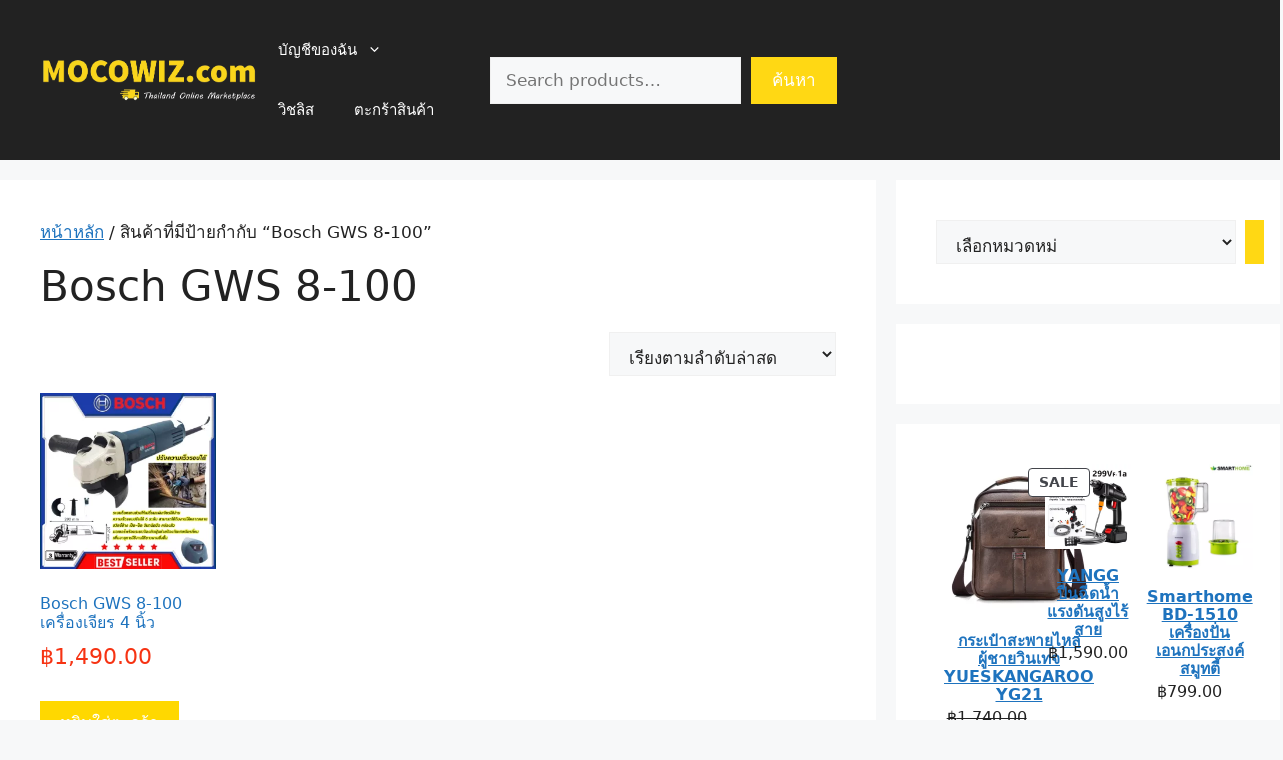

--- FILE ---
content_type: text/html; charset=UTF-8
request_url: https://www.mocowiz.com/product-tag/bosch-gws-8-100
body_size: 66468
content:
<!DOCTYPE html>
<html dir="ltr" lang="th" prefix="og: https://ogp.me/ns#"> <head><meta http-equiv="Content-Type" content="text/html;charset=UTF-8"><script>document.seraph_accel_usbpb=document.createElement;seraph_accel_izrbpb={add:function(b,a=10){void 0===this.a[a]&&(this.a[a]=[]);this.a[a].push(b)},a:{}}</script> <title>Bosch GWS 8-100 - Mocowiz.com</title> <meta name="robots" content="max-image-preview:large"> <link rel="canonical" href="https://www.mocowiz.com/product-tag/bosch-gws-8-100"> <meta name="generator" content="All in One SEO (AIOSEO) 4.9.2"> <script type="application/ld+json" class="aioseo-schema">
			{"@context":"https:\/\/schema.org","@graph":[{"@type":"BreadcrumbList","@id":"https:\/\/www.mocowiz.com\/product-tag\/bosch-gws-8-100#breadcrumblist","itemListElement":[{"@type":"ListItem","@id":"https:\/\/www.mocowiz.com#listItem","position":1,"name":"Home","item":"https:\/\/www.mocowiz.com","nextItem":{"@type":"ListItem","@id":"https:\/\/www.mocowiz.com\/product-tag\/bosch-gws-8-100#listItem","name":"Bosch GWS 8-100"}},{"@type":"ListItem","@id":"https:\/\/www.mocowiz.com\/product-tag\/bosch-gws-8-100#listItem","position":2,"name":"Bosch GWS 8-100","previousItem":{"@type":"ListItem","@id":"https:\/\/www.mocowiz.com#listItem","name":"Home"}}]},{"@type":"CollectionPage","@id":"https:\/\/www.mocowiz.com\/product-tag\/bosch-gws-8-100#collectionpage","url":"https:\/\/www.mocowiz.com\/product-tag\/bosch-gws-8-100","name":"Bosch GWS 8-100 - Mocowiz.com","inLanguage":"th","isPartOf":{"@id":"https:\/\/www.mocowiz.com\/#website"},"breadcrumb":{"@id":"https:\/\/www.mocowiz.com\/product-tag\/bosch-gws-8-100#breadcrumblist"}},{"@type":"Organization","@id":"https:\/\/www.mocowiz.com\/#organization","name":"Mocowiz.com","description":"\u0e0b\u0e37\u0e49\u0e2d\u0e02\u0e32\u0e22\u0e2a\u0e34\u0e19\u0e04\u0e49\u0e32\u0e2d\u0e2d\u0e19\u0e44\u0e25\u0e19\u0e4c \u0e23\u0e35\u0e27\u0e34\u0e27 \u0e40\u0e1b\u0e23\u0e35\u0e22\u0e1a\u0e40\u0e17\u0e35\u0e22\u0e1a\u0e23\u0e32\u0e04\u0e32","url":"https:\/\/www.mocowiz.com\/","telephone":"+66935351030","logo":{"@type":"ImageObject","url":"https:\/\/www.mocowiz.com\/wp-content\/uploads\/2021\/06\/Mocowiz.png","@id":"https:\/\/www.mocowiz.com\/product-tag\/bosch-gws-8-100\/#organizationLogo","width":186,"height":34,"caption":"Mocowiz"},"image":{"@id":"https:\/\/www.mocowiz.com\/product-tag\/bosch-gws-8-100\/#organizationLogo"},"sameAs":["https:\/\/www.youtube.com\/channel\/UCqI0vKvOJxfuRgSbXSrW8Yg"]},{"@type":"WebSite","@id":"https:\/\/www.mocowiz.com\/#website","url":"https:\/\/www.mocowiz.com\/","name":"Mocowiz.com","alternateName":"\u0e0b\u0e37\u0e49\u0e2d\u0e02\u0e32\u0e22\u0e2a\u0e34\u0e19\u0e04\u0e49\u0e32\u0e2d\u0e2d\u0e19\u0e44\u0e25\u0e19\u0e4c \u0e23\u0e35\u0e27\u0e34\u0e27 \u0e40\u0e1b\u0e23\u0e35\u0e22\u0e1a\u0e40\u0e17\u0e35\u0e22\u0e1a\u0e23\u0e32\u0e04\u0e32","description":"\u0e0b\u0e37\u0e49\u0e2d\u0e02\u0e32\u0e22\u0e2a\u0e34\u0e19\u0e04\u0e49\u0e32\u0e2d\u0e2d\u0e19\u0e44\u0e25\u0e19\u0e4c \u0e23\u0e35\u0e27\u0e34\u0e27 \u0e40\u0e1b\u0e23\u0e35\u0e22\u0e1a\u0e40\u0e17\u0e35\u0e22\u0e1a\u0e23\u0e32\u0e04\u0e32","inLanguage":"th","publisher":{"@id":"https:\/\/www.mocowiz.com\/#organization"}}]}
		</script> <meta name="viewport" content="width=device-width, initial-scale=1"><link rel="dns-prefetch" href="//www.googletagmanager.com"> <link rel="alternate" type="application/rss+xml" title="Mocowiz.com » ฟีด" href="https://www.mocowiz.com/feed"> <link rel="alternate" type="application/rss+xml" title="Mocowiz.com » ฟีดความเห็น" href="https://www.mocowiz.com/comments/feed"> <link rel="alternate" type="application/rss+xml" title="ฟีด Mocowiz.com » Bosch GWS 8-100 ป้ายกำกับ" href="https://www.mocowiz.com/product-tag/bosch-gws-8-100/feed">                          <script src="https://www.mocowiz.com/wp-includes/js/jquery/jquery.min.js?ver=3.7.1" id="jquery-core-js" type="o/js-lzl"></script> <script src="https://www.mocowiz.com/wp-includes/js/jquery/jquery-migrate.min.js?ver=3.4.1" id="jquery-migrate-js" type="o/js-lzl"></script> <script id="cookie-law-info-js-extra" type="o/js-lzl">
var _ckyConfig = {"_ipData":[],"_assetsURL":"https://www.mocowiz.com/wp-content/plugins/cookie-law-info/lite/frontend/images/","_publicURL":"https://www.mocowiz.com","_expiry":"365","_categories":[{"name":"Necessary","slug":"necessary","isNecessary":true,"ccpaDoNotSell":true,"cookies":[],"active":true,"defaultConsent":{"gdpr":true,"ccpa":true}},{"name":"Functional","slug":"functional","isNecessary":false,"ccpaDoNotSell":true,"cookies":[],"active":true,"defaultConsent":{"gdpr":false,"ccpa":false}},{"name":"Analytics","slug":"analytics","isNecessary":false,"ccpaDoNotSell":true,"cookies":[],"active":true,"defaultConsent":{"gdpr":false,"ccpa":false}},{"name":"Performance","slug":"performance","isNecessary":false,"ccpaDoNotSell":true,"cookies":[],"active":true,"defaultConsent":{"gdpr":false,"ccpa":false}},{"name":"Advertisement","slug":"advertisement","isNecessary":false,"ccpaDoNotSell":true,"cookies":[],"active":true,"defaultConsent":{"gdpr":false,"ccpa":false}}],"_activeLaw":"gdpr","_rootDomain":"","_block":"1","_showBanner":"1","_bannerConfig":{"settings":{"type":"box","preferenceCenterType":"popup","position":"bottom-left","applicableLaw":"gdpr"},"behaviours":{"reloadBannerOnAccept":false,"loadAnalyticsByDefault":false,"animations":{"onLoad":"animate","onHide":"sticky"}},"config":{"revisitConsent":{"status":true,"tag":"revisit-consent","position":"bottom-left","meta":{"url":"#"},"styles":{"background-color":"#0056A7"},"elements":{"title":{"type":"text","tag":"revisit-consent-title","status":true,"styles":{"color":"#0056a7"}}}},"preferenceCenter":{"toggle":{"status":true,"tag":"detail-category-toggle","type":"toggle","states":{"active":{"styles":{"background-color":"#1863DC"}},"inactive":{"styles":{"background-color":"#D0D5D2"}}}}},"categoryPreview":{"status":false,"toggle":{"status":true,"tag":"detail-category-preview-toggle","type":"toggle","states":{"active":{"styles":{"background-color":"#1863DC"}},"inactive":{"styles":{"background-color":"#D0D5D2"}}}}},"videoPlaceholder":{"status":true,"styles":{"background-color":"#000000","border-color":"#000000","color":"#ffffff"}},"readMore":{"status":false,"tag":"readmore-button","type":"link","meta":{"noFollow":true,"newTab":true},"styles":{"color":"#1863DC","background-color":"transparent","border-color":"transparent"}},"showMore":{"status":true,"tag":"show-desc-button","type":"button","styles":{"color":"#1863DC"}},"showLess":{"status":true,"tag":"hide-desc-button","type":"button","styles":{"color":"#1863DC"}},"alwaysActive":{"status":true,"tag":"always-active","styles":{"color":"#008000"}},"manualLinks":{"status":true,"tag":"manual-links","type":"link","styles":{"color":"#1863DC"}},"auditTable":{"status":true},"optOption":{"status":true,"toggle":{"status":true,"tag":"optout-option-toggle","type":"toggle","states":{"active":{"styles":{"background-color":"#1863dc"}},"inactive":{"styles":{"background-color":"#FFFFFF"}}}}}}},"_version":"3.3.9.1","_logConsent":"1","_tags":[{"tag":"accept-button","styles":{"color":"#FFFFFF","background-color":"#1863DC","border-color":"#1863DC"}},{"tag":"reject-button","styles":{"color":"#1863DC","background-color":"transparent","border-color":"#1863DC"}},{"tag":"settings-button","styles":{"color":"#1863DC","background-color":"transparent","border-color":"#1863DC"}},{"tag":"readmore-button","styles":{"color":"#1863DC","background-color":"transparent","border-color":"transparent"}},{"tag":"donotsell-button","styles":{"color":"#1863DC","background-color":"transparent","border-color":"transparent"}},{"tag":"show-desc-button","styles":{"color":"#1863DC"}},{"tag":"hide-desc-button","styles":{"color":"#1863DC"}},{"tag":"cky-always-active","styles":[]},{"tag":"cky-link","styles":[]},{"tag":"accept-button","styles":{"color":"#FFFFFF","background-color":"#1863DC","border-color":"#1863DC"}},{"tag":"revisit-consent","styles":{"background-color":"#0056A7"}}],"_shortCodes":[{"key":"cky_readmore","content":"\u003Ca href=\"#\" class=\"cky-policy\" aria-label=\"Cookie Policy\" target=\"_blank\" rel=\"noopener\" data-cky-tag=\"readmore-button\"\u003ECookie Policy\u003C/a\u003E","tag":"readmore-button","status":false,"attributes":{"rel":"nofollow","target":"_blank"}},{"key":"cky_show_desc","content":"\u003Cbutton class=\"cky-show-desc-btn\" data-cky-tag=\"show-desc-button\" aria-label=\"Show more\"\u003EShow more\u003C/button\u003E","tag":"show-desc-button","status":true,"attributes":[]},{"key":"cky_hide_desc","content":"\u003Cbutton class=\"cky-show-desc-btn\" data-cky-tag=\"hide-desc-button\" aria-label=\"Show less\"\u003EShow less\u003C/button\u003E","tag":"hide-desc-button","status":true,"attributes":[]},{"key":"cky_optout_show_desc","content":"[cky_optout_show_desc]","tag":"optout-show-desc-button","status":true,"attributes":[]},{"key":"cky_optout_hide_desc","content":"[cky_optout_hide_desc]","tag":"optout-hide-desc-button","status":true,"attributes":[]},{"key":"cky_category_toggle_label","content":"[cky_{{status}}_category_label] [cky_preference_{{category_slug}}_title]","tag":"","status":true,"attributes":[]},{"key":"cky_enable_category_label","content":"Enable","tag":"","status":true,"attributes":[]},{"key":"cky_disable_category_label","content":"Disable","tag":"","status":true,"attributes":[]},{"key":"cky_video_placeholder","content":"\u003Cdiv class=\"video-placeholder-normal\" data-cky-tag=\"video-placeholder\" id=\"[UNIQUEID]\"\u003E\u003Cp class=\"video-placeholder-text-normal\" data-cky-tag=\"placeholder-title\"\u003EPlease accept cookies to access this content\u003C/p\u003E\u003C/div\u003E","tag":"","status":true,"attributes":[]},{"key":"cky_enable_optout_label","content":"Enable","tag":"","status":true,"attributes":[]},{"key":"cky_disable_optout_label","content":"Disable","tag":"","status":true,"attributes":[]},{"key":"cky_optout_toggle_label","content":"[cky_{{status}}_optout_label] [cky_optout_option_title]","tag":"","status":true,"attributes":[]},{"key":"cky_optout_option_title","content":"Do Not Sell or Share My Personal Information","tag":"","status":true,"attributes":[]},{"key":"cky_optout_close_label","content":"Close","tag":"","status":true,"attributes":[]},{"key":"cky_preference_close_label","content":"Close","tag":"","status":true,"attributes":[]}],"_rtl":"","_language":"en","_providersToBlock":[]};
var _ckyStyles = {"css":".cky-overlay{background: #000000; opacity: 0.4; position: fixed; top: 0; left: 0; width: 100%; height: 100%; z-index: 99999999;}.cky-hide{display: none;}.cky-btn-revisit-wrapper{display: flex; align-items: center; justify-content: center; background: #0056a7; width: 45px; height: 45px; border-radius: 50%; position: fixed; z-index: 999999; cursor: pointer;}.cky-revisit-bottom-left{bottom: 15px; left: 15px;}.cky-revisit-bottom-right{bottom: 15px; right: 15px;}.cky-btn-revisit-wrapper .cky-btn-revisit{display: flex; align-items: center; justify-content: center; background: none; border: none; cursor: pointer; position: relative; margin: 0; padding: 0;}.cky-btn-revisit-wrapper .cky-btn-revisit img{max-width: fit-content; margin: 0; height: 30px; width: 30px;}.cky-revisit-bottom-left:hover::before{content: attr(data-tooltip); position: absolute; background: #4e4b66; color: #ffffff; left: calc(100% + 7px); font-size: 12px; line-height: 16px; width: max-content; padding: 4px 8px; border-radius: 4px;}.cky-revisit-bottom-left:hover::after{position: absolute; content: \"\"; border: 5px solid transparent; left: calc(100% + 2px); border-left-width: 0; border-right-color: #4e4b66;}.cky-revisit-bottom-right:hover::before{content: attr(data-tooltip); position: absolute; background: #4e4b66; color: #ffffff; right: calc(100% + 7px); font-size: 12px; line-height: 16px; width: max-content; padding: 4px 8px; border-radius: 4px;}.cky-revisit-bottom-right:hover::after{position: absolute; content: \"\"; border: 5px solid transparent; right: calc(100% + 2px); border-right-width: 0; border-left-color: #4e4b66;}.cky-revisit-hide{display: none;}.cky-consent-container{position: fixed; width: 440px; box-sizing: border-box; z-index: 9999999; border-radius: 6px;}.cky-consent-container .cky-consent-bar{background: #ffffff; border: 1px solid; padding: 20px 26px; box-shadow: 0 -1px 10px 0 #acabab4d; border-radius: 6px;}.cky-box-bottom-left{bottom: 40px; left: 40px;}.cky-box-bottom-right{bottom: 40px; right: 40px;}.cky-box-top-left{top: 40px; left: 40px;}.cky-box-top-right{top: 40px; right: 40px;}.cky-custom-brand-logo-wrapper .cky-custom-brand-logo{width: 100px; height: auto; margin: 0 0 12px 0;}.cky-notice .cky-title{color: #212121; font-weight: 700; font-size: 18px; line-height: 24px; margin: 0 0 12px 0;}.cky-notice-des *,.cky-preference-content-wrapper *,.cky-accordion-header-des *,.cky-gpc-wrapper .cky-gpc-desc *{font-size: 14px;}.cky-notice-des{color: #212121; font-size: 14px; line-height: 24px; font-weight: 400;}.cky-notice-des img{height: 25px; width: 25px;}.cky-consent-bar .cky-notice-des p,.cky-gpc-wrapper .cky-gpc-desc p,.cky-preference-body-wrapper .cky-preference-content-wrapper p,.cky-accordion-header-wrapper .cky-accordion-header-des p,.cky-cookie-des-table li div:last-child p{color: inherit; margin-top: 0; overflow-wrap: break-word;}.cky-notice-des P:last-child,.cky-preference-content-wrapper p:last-child,.cky-cookie-des-table li div:last-child p:last-child,.cky-gpc-wrapper .cky-gpc-desc p:last-child{margin-bottom: 0;}.cky-notice-des a.cky-policy,.cky-notice-des button.cky-policy{font-size: 14px; color: #1863dc; white-space: nowrap; cursor: pointer; background: transparent; border: 1px solid; text-decoration: underline;}.cky-notice-des button.cky-policy{padding: 0;}.cky-notice-des a.cky-policy:focus-visible,.cky-notice-des button.cky-policy:focus-visible,.cky-preference-content-wrapper .cky-show-desc-btn:focus-visible,.cky-accordion-header .cky-accordion-btn:focus-visible,.cky-preference-header .cky-btn-close:focus-visible,.cky-switch input[type=\"checkbox\"]:focus-visible,.cky-footer-wrapper a:focus-visible,.cky-btn:focus-visible{outline: 2px solid #1863dc; outline-offset: 2px;}.cky-btn:focus:not(:focus-visible),.cky-accordion-header .cky-accordion-btn:focus:not(:focus-visible),.cky-preference-content-wrapper .cky-show-desc-btn:focus:not(:focus-visible),.cky-btn-revisit-wrapper .cky-btn-revisit:focus:not(:focus-visible),.cky-preference-header .cky-btn-close:focus:not(:focus-visible),.cky-consent-bar .cky-banner-btn-close:focus:not(:focus-visible){outline: 0;}button.cky-show-desc-btn:not(:hover):not(:active){color: #1863dc; background: transparent;}button.cky-accordion-btn:not(:hover):not(:active),button.cky-banner-btn-close:not(:hover):not(:active),button.cky-btn-revisit:not(:hover):not(:active),button.cky-btn-close:not(:hover):not(:active){background: transparent;}.cky-consent-bar button:hover,.cky-modal.cky-modal-open button:hover,.cky-consent-bar button:focus,.cky-modal.cky-modal-open button:focus{text-decoration: none;}.cky-notice-btn-wrapper{display: flex; justify-content: flex-start; align-items: center; flex-wrap: wrap; margin-top: 16px;}.cky-notice-btn-wrapper .cky-btn{text-shadow: none; box-shadow: none;}.cky-btn{flex: auto; max-width: 100%; font-size: 14px; font-family: inherit; line-height: 24px; padding: 8px; font-weight: 500; margin: 0 8px 0 0; border-radius: 2px; cursor: pointer; text-align: center; text-transform: none; min-height: 0;}.cky-btn:hover{opacity: 0.8;}.cky-btn-customize{color: #1863dc; background: transparent; border: 2px solid #1863dc;}.cky-btn-reject{color: #1863dc; background: transparent; border: 2px solid #1863dc;}.cky-btn-accept{background: #1863dc; color: #ffffff; border: 2px solid #1863dc;}.cky-btn:last-child{margin-right: 0;}@media (max-width: 576px){.cky-box-bottom-left{bottom: 0; left: 0;}.cky-box-bottom-right{bottom: 0; right: 0;}.cky-box-top-left{top: 0; left: 0;}.cky-box-top-right{top: 0; right: 0;}}@media (max-width: 440px){.cky-box-bottom-left, .cky-box-bottom-right, .cky-box-top-left, .cky-box-top-right{width: 100%; max-width: 100%;}.cky-consent-container .cky-consent-bar{padding: 20px 0;}.cky-custom-brand-logo-wrapper, .cky-notice .cky-title, .cky-notice-des, .cky-notice-btn-wrapper{padding: 0 24px;}.cky-notice-des{max-height: 40vh; overflow-y: scroll;}.cky-notice-btn-wrapper{flex-direction: column; margin-top: 0;}.cky-btn{width: 100%; margin: 10px 0 0 0;}.cky-notice-btn-wrapper .cky-btn-customize{order: 2;}.cky-notice-btn-wrapper .cky-btn-reject{order: 3;}.cky-notice-btn-wrapper .cky-btn-accept{order: 1; margin-top: 16px;}}@media (max-width: 352px){.cky-notice .cky-title{font-size: 16px;}.cky-notice-des *{font-size: 12px;}.cky-notice-des, .cky-btn{font-size: 12px;}}.cky-modal.cky-modal-open{display: flex; visibility: visible; -webkit-transform: translate(-50%, -50%); -moz-transform: translate(-50%, -50%); -ms-transform: translate(-50%, -50%); -o-transform: translate(-50%, -50%); transform: translate(-50%, -50%); top: 50%; left: 50%; transition: all 1s ease;}.cky-modal{box-shadow: 0 32px 68px rgba(0, 0, 0, 0.3); margin: 0 auto; position: fixed; max-width: 100%; background: #ffffff; top: 50%; box-sizing: border-box; border-radius: 6px; z-index: 999999999; color: #212121; -webkit-transform: translate(-50%, 100%); -moz-transform: translate(-50%, 100%); -ms-transform: translate(-50%, 100%); -o-transform: translate(-50%, 100%); transform: translate(-50%, 100%); visibility: hidden; transition: all 0s ease;}.cky-preference-center{max-height: 79vh; overflow: hidden; width: 845px; overflow: hidden; flex: 1 1 0; display: flex; flex-direction: column; border-radius: 6px;}.cky-preference-header{display: flex; align-items: center; justify-content: space-between; padding: 22px 24px; border-bottom: 1px solid;}.cky-preference-header .cky-preference-title{font-size: 18px; font-weight: 700; line-height: 24px;}.cky-preference-header .cky-btn-close{margin: 0; cursor: pointer; vertical-align: middle; padding: 0; background: none; border: none; width: auto; height: auto; min-height: 0; line-height: 0; text-shadow: none; box-shadow: none;}.cky-preference-header .cky-btn-close img{margin: 0; height: 10px; width: 10px;}.cky-preference-body-wrapper{padding: 0 24px; flex: 1; overflow: auto; box-sizing: border-box;}.cky-preference-content-wrapper,.cky-gpc-wrapper .cky-gpc-desc{font-size: 14px; line-height: 24px; font-weight: 400; padding: 12px 0;}.cky-preference-content-wrapper{border-bottom: 1px solid;}.cky-preference-content-wrapper img{height: 25px; width: 25px;}.cky-preference-content-wrapper .cky-show-desc-btn{font-size: 14px; font-family: inherit; color: #1863dc; text-decoration: none; line-height: 24px; padding: 0; margin: 0; white-space: nowrap; cursor: pointer; background: transparent; border-color: transparent; text-transform: none; min-height: 0; text-shadow: none; box-shadow: none;}.cky-accordion-wrapper{margin-bottom: 10px;}.cky-accordion{border-bottom: 1px solid;}.cky-accordion:last-child{border-bottom: none;}.cky-accordion .cky-accordion-item{display: flex; margin-top: 10px;}.cky-accordion .cky-accordion-body{display: none;}.cky-accordion.cky-accordion-active .cky-accordion-body{display: block; padding: 0 22px; margin-bottom: 16px;}.cky-accordion-header-wrapper{cursor: pointer; width: 100%;}.cky-accordion-item .cky-accordion-header{display: flex; justify-content: space-between; align-items: center;}.cky-accordion-header .cky-accordion-btn{font-size: 16px; font-family: inherit; color: #212121; line-height: 24px; background: none; border: none; font-weight: 700; padding: 0; margin: 0; cursor: pointer; text-transform: none; min-height: 0; text-shadow: none; box-shadow: none;}.cky-accordion-header .cky-always-active{color: #008000; font-weight: 600; line-height: 24px; font-size: 14px;}.cky-accordion-header-des{font-size: 14px; line-height: 24px; margin: 10px 0 16px 0;}.cky-accordion-chevron{margin-right: 22px; position: relative; cursor: pointer;}.cky-accordion-chevron-hide{display: none;}.cky-accordion .cky-accordion-chevron i::before{content: \"\"; position: absolute; border-right: 1.4px solid; border-bottom: 1.4px solid; border-color: inherit; height: 6px; width: 6px; -webkit-transform: rotate(-45deg); -moz-transform: rotate(-45deg); -ms-transform: rotate(-45deg); -o-transform: rotate(-45deg); transform: rotate(-45deg); transition: all 0.2s ease-in-out; top: 8px;}.cky-accordion.cky-accordion-active .cky-accordion-chevron i::before{-webkit-transform: rotate(45deg); -moz-transform: rotate(45deg); -ms-transform: rotate(45deg); -o-transform: rotate(45deg); transform: rotate(45deg);}.cky-audit-table{background: #f4f4f4; border-radius: 6px;}.cky-audit-table .cky-empty-cookies-text{color: inherit; font-size: 12px; line-height: 24px; margin: 0; padding: 10px;}.cky-audit-table .cky-cookie-des-table{font-size: 12px; line-height: 24px; font-weight: normal; padding: 15px 10px; border-bottom: 1px solid; border-bottom-color: inherit; margin: 0;}.cky-audit-table .cky-cookie-des-table:last-child{border-bottom: none;}.cky-audit-table .cky-cookie-des-table li{list-style-type: none; display: flex; padding: 3px 0;}.cky-audit-table .cky-cookie-des-table li:first-child{padding-top: 0;}.cky-cookie-des-table li div:first-child{width: 100px; font-weight: 600; word-break: break-word; word-wrap: break-word;}.cky-cookie-des-table li div:last-child{flex: 1; word-break: break-word; word-wrap: break-word; margin-left: 8px;}.cky-footer-shadow{display: block; width: 100%; height: 40px; background: linear-gradient(180deg, rgba(255, 255, 255, 0) 0%, #ffffff 100%); position: absolute; bottom: calc(100% - 1px);}.cky-footer-wrapper{position: relative;}.cky-prefrence-btn-wrapper{display: flex; flex-wrap: wrap; align-items: center; justify-content: center; padding: 22px 24px; border-top: 1px solid;}.cky-prefrence-btn-wrapper .cky-btn{flex: auto; max-width: 100%; text-shadow: none; box-shadow: none;}.cky-btn-preferences{color: #1863dc; background: transparent; border: 2px solid #1863dc;}.cky-preference-header,.cky-preference-body-wrapper,.cky-preference-content-wrapper,.cky-accordion-wrapper,.cky-accordion,.cky-accordion-wrapper,.cky-footer-wrapper,.cky-prefrence-btn-wrapper{border-color: inherit;}@media (max-width: 845px){.cky-modal{max-width: calc(100% - 16px);}}@media (max-width: 576px){.cky-modal{max-width: 100%;}.cky-preference-center{max-height: 100vh;}.cky-prefrence-btn-wrapper{flex-direction: column;}.cky-accordion.cky-accordion-active .cky-accordion-body{padding-right: 0;}.cky-prefrence-btn-wrapper .cky-btn{width: 100%; margin: 10px 0 0 0;}.cky-prefrence-btn-wrapper .cky-btn-reject{order: 3;}.cky-prefrence-btn-wrapper .cky-btn-accept{order: 1; margin-top: 0;}.cky-prefrence-btn-wrapper .cky-btn-preferences{order: 2;}}@media (max-width: 425px){.cky-accordion-chevron{margin-right: 15px;}.cky-notice-btn-wrapper{margin-top: 0;}.cky-accordion.cky-accordion-active .cky-accordion-body{padding: 0 15px;}}@media (max-width: 352px){.cky-preference-header .cky-preference-title{font-size: 16px;}.cky-preference-header{padding: 16px 24px;}.cky-preference-content-wrapper *, .cky-accordion-header-des *{font-size: 12px;}.cky-preference-content-wrapper, .cky-preference-content-wrapper .cky-show-more, .cky-accordion-header .cky-always-active, .cky-accordion-header-des, .cky-preference-content-wrapper .cky-show-desc-btn, .cky-notice-des a.cky-policy{font-size: 12px;}.cky-accordion-header .cky-accordion-btn{font-size: 14px;}}.cky-switch{display: flex;}.cky-switch input[type=\"checkbox\"]{position: relative; width: 44px; height: 24px; margin: 0; background: #d0d5d2; -webkit-appearance: none; border-radius: 50px; cursor: pointer; outline: 0; border: none; top: 0;}.cky-switch input[type=\"checkbox\"]:checked{background: #1863dc;}.cky-switch input[type=\"checkbox\"]:before{position: absolute; content: \"\"; height: 20px; width: 20px; left: 2px; bottom: 2px; border-radius: 50%; background-color: white; -webkit-transition: 0.4s; transition: 0.4s; margin: 0;}.cky-switch input[type=\"checkbox\"]:after{display: none;}.cky-switch input[type=\"checkbox\"]:checked:before{-webkit-transform: translateX(20px); -ms-transform: translateX(20px); transform: translateX(20px);}@media (max-width: 425px){.cky-switch input[type=\"checkbox\"]{width: 38px; height: 21px;}.cky-switch input[type=\"checkbox\"]:before{height: 17px; width: 17px;}.cky-switch input[type=\"checkbox\"]:checked:before{-webkit-transform: translateX(17px); -ms-transform: translateX(17px); transform: translateX(17px);}}.cky-consent-bar .cky-banner-btn-close{position: absolute; right: 9px; top: 5px; background: none; border: none; cursor: pointer; padding: 0; margin: 0; min-height: 0; line-height: 0; height: auto; width: auto; text-shadow: none; box-shadow: none;}.cky-consent-bar .cky-banner-btn-close img{height: 9px; width: 9px; margin: 0;}.cky-notice-group{font-size: 14px; line-height: 24px; font-weight: 400; color: #212121;}.cky-notice-btn-wrapper .cky-btn-do-not-sell{font-size: 14px; line-height: 24px; padding: 6px 0; margin: 0; font-weight: 500; background: none; border-radius: 2px; border: none; cursor: pointer; text-align: left; color: #1863dc; background: transparent; border-color: transparent; box-shadow: none; text-shadow: none;}.cky-consent-bar .cky-banner-btn-close:focus-visible,.cky-notice-btn-wrapper .cky-btn-do-not-sell:focus-visible,.cky-opt-out-btn-wrapper .cky-btn:focus-visible,.cky-opt-out-checkbox-wrapper input[type=\"checkbox\"].cky-opt-out-checkbox:focus-visible{outline: 2px solid #1863dc; outline-offset: 2px;}@media (max-width: 440px){.cky-consent-container{width: 100%;}}@media (max-width: 352px){.cky-notice-des a.cky-policy, .cky-notice-btn-wrapper .cky-btn-do-not-sell{font-size: 12px;}}.cky-opt-out-wrapper{padding: 12px 0;}.cky-opt-out-wrapper .cky-opt-out-checkbox-wrapper{display: flex; align-items: center;}.cky-opt-out-checkbox-wrapper .cky-opt-out-checkbox-label{font-size: 16px; font-weight: 700; line-height: 24px; margin: 0 0 0 12px; cursor: pointer;}.cky-opt-out-checkbox-wrapper input[type=\"checkbox\"].cky-opt-out-checkbox{background-color: #ffffff; border: 1px solid black; width: 20px; height: 18.5px; margin: 0; -webkit-appearance: none; position: relative; display: flex; align-items: center; justify-content: center; border-radius: 2px; cursor: pointer;}.cky-opt-out-checkbox-wrapper input[type=\"checkbox\"].cky-opt-out-checkbox:checked{background-color: #1863dc; border: none;}.cky-opt-out-checkbox-wrapper input[type=\"checkbox\"].cky-opt-out-checkbox:checked::after{left: 6px; bottom: 4px; width: 7px; height: 13px; border: solid #ffffff; border-width: 0 3px 3px 0; border-radius: 2px; -webkit-transform: rotate(45deg); -ms-transform: rotate(45deg); transform: rotate(45deg); content: \"\"; position: absolute; box-sizing: border-box;}.cky-opt-out-checkbox-wrapper.cky-disabled .cky-opt-out-checkbox-label,.cky-opt-out-checkbox-wrapper.cky-disabled input[type=\"checkbox\"].cky-opt-out-checkbox{cursor: no-drop;}.cky-gpc-wrapper{margin: 0 0 0 32px;}.cky-footer-wrapper .cky-opt-out-btn-wrapper{display: flex; flex-wrap: wrap; align-items: center; justify-content: center; padding: 22px 24px;}.cky-opt-out-btn-wrapper .cky-btn{flex: auto; max-width: 100%; text-shadow: none; box-shadow: none;}.cky-opt-out-btn-wrapper .cky-btn-cancel{border: 1px solid #dedfe0; background: transparent; color: #858585;}.cky-opt-out-btn-wrapper .cky-btn-confirm{background: #1863dc; color: #ffffff; border: 1px solid #1863dc;}@media (max-width: 352px){.cky-opt-out-checkbox-wrapper .cky-opt-out-checkbox-label{font-size: 14px;}.cky-gpc-wrapper .cky-gpc-desc, .cky-gpc-wrapper .cky-gpc-desc *{font-size: 12px;}.cky-opt-out-checkbox-wrapper input[type=\"checkbox\"].cky-opt-out-checkbox{width: 16px; height: 16px;}.cky-opt-out-checkbox-wrapper input[type=\"checkbox\"].cky-opt-out-checkbox:checked::after{left: 5px; bottom: 4px; width: 3px; height: 9px;}.cky-gpc-wrapper{margin: 0 0 0 28px;}}.video-placeholder-youtube{background-size: 100% 100%; background-position: center; background-repeat: no-repeat; background-color: #b2b0b059; position: relative; display: flex; align-items: center; justify-content: center; max-width: 100%;}.video-placeholder-text-youtube{text-align: center; align-items: center; padding: 10px 16px; background-color: #000000cc; color: #ffffff; border: 1px solid; border-radius: 2px; cursor: pointer;}.video-placeholder-normal{background-image: url(\"/wp-content/plugins/cookie-law-info/lite/frontend/images/placeholder.svg\"); background-size: 80px; background-position: center; background-repeat: no-repeat; background-color: #b2b0b059; position: relative; display: flex; align-items: flex-end; justify-content: center; max-width: 100%;}.video-placeholder-text-normal{align-items: center; padding: 10px 16px; text-align: center; border: 1px solid; border-radius: 2px; cursor: pointer;}.cky-rtl{direction: rtl; text-align: right;}.cky-rtl .cky-banner-btn-close{left: 9px; right: auto;}.cky-rtl .cky-notice-btn-wrapper .cky-btn:last-child{margin-right: 8px;}.cky-rtl .cky-notice-btn-wrapper .cky-btn:first-child{margin-right: 0;}.cky-rtl .cky-notice-btn-wrapper{margin-left: 0; margin-right: 15px;}.cky-rtl .cky-prefrence-btn-wrapper .cky-btn{margin-right: 8px;}.cky-rtl .cky-prefrence-btn-wrapper .cky-btn:first-child{margin-right: 0;}.cky-rtl .cky-accordion .cky-accordion-chevron i::before{border: none; border-left: 1.4px solid; border-top: 1.4px solid; left: 12px;}.cky-rtl .cky-accordion.cky-accordion-active .cky-accordion-chevron i::before{-webkit-transform: rotate(-135deg); -moz-transform: rotate(-135deg); -ms-transform: rotate(-135deg); -o-transform: rotate(-135deg); transform: rotate(-135deg);}@media (max-width: 768px){.cky-rtl .cky-notice-btn-wrapper{margin-right: 0;}}@media (max-width: 576px){.cky-rtl .cky-notice-btn-wrapper .cky-btn:last-child{margin-right: 0;}.cky-rtl .cky-prefrence-btn-wrapper .cky-btn{margin-right: 0;}.cky-rtl .cky-accordion.cky-accordion-active .cky-accordion-body{padding: 0 22px 0 0;}}@media (max-width: 425px){.cky-rtl .cky-accordion.cky-accordion-active .cky-accordion-body{padding: 0 15px 0 0;}}.cky-rtl .cky-opt-out-btn-wrapper .cky-btn{margin-right: 12px;}.cky-rtl .cky-opt-out-btn-wrapper .cky-btn:first-child{margin-right: 0;}.cky-rtl .cky-opt-out-checkbox-wrapper .cky-opt-out-checkbox-label{margin: 0 12px 0 0;}"};
//# sourceURL=cookie-law-info-js-extra
</script> <script src="https://www.mocowiz.com/wp-content/plugins/cookie-law-info/lite/frontend/js/script.min.js?ver=3.3.9.1" id="cookie-law-info-js" type="o/js-lzl"></script> <script src="https://www.mocowiz.com/wp-content/plugins/woocommerce/assets/js/jquery-blockui/jquery.blockUI.min.js?ver=2.7.0-wc.10.4.3" id="wc-jquery-blockui-js" data-wp-strategy="defer" type="o/js-lzl"></script> <script id="wc-add-to-cart-js-extra" type="o/js-lzl">
var wc_add_to_cart_params = {"ajax_url":"/wp-admin/admin-ajax.php","wc_ajax_url":"/?wc-ajax=%%endpoint%%","i18n_view_cart":"\u0e14\u0e39\u0e15\u0e30\u0e01\u0e23\u0e49\u0e32\u0e2a\u0e34\u0e19\u0e04\u0e49\u0e32","cart_url":"https://www.mocowiz.com/cart","is_cart":"","cart_redirect_after_add":"no"};
//# sourceURL=wc-add-to-cart-js-extra
</script> <script src="https://www.mocowiz.com/wp-content/plugins/woocommerce/assets/js/frontend/add-to-cart.min.js?ver=10.4.3" id="wc-add-to-cart-js" defer data-wp-strategy="defer" type="o/js-lzl"></script> <script src="https://www.mocowiz.com/wp-content/plugins/woocommerce/assets/js/js-cookie/js.cookie.min.js?ver=2.1.4-wc.10.4.3" id="wc-js-cookie-js" defer data-wp-strategy="defer" type="o/js-lzl"></script> <script id="woocommerce-js-extra" type="o/js-lzl">
var woocommerce_params = {"ajax_url":"/wp-admin/admin-ajax.php","wc_ajax_url":"/?wc-ajax=%%endpoint%%","i18n_password_show":"Show password","i18n_password_hide":"Hide password"};
//# sourceURL=woocommerce-js-extra
</script> <script src="https://www.mocowiz.com/wp-content/plugins/woocommerce/assets/js/frontend/woocommerce.min.js?ver=10.4.3" id="woocommerce-js" defer data-wp-strategy="defer" type="o/js-lzl"></script> <script id="pi-edd-product-js-extra" type="o/js-lzl">
var pi_edd_variable = {"ajaxurl":"https://www.mocowiz.com/wp-admin/admin-ajax.php","showFirstVariationEstimate":"select-variation-msg","out_of_stock_message":"\u0e2a\u0e34\u0e19\u0e04\u0e49\u0e32\u0e2b\u0e21\u0e14\u0e2a\u0e15\u0e47\u0e2d\u0e01"};
//# sourceURL=pi-edd-product-js-extra
</script> <script src="https://www.mocowiz.com/wp-content/plugins/estimate-delivery-date-for-woocommerce-pro/public/js/pi-edd-product.js?ver=4.7.14" id="pi-edd-product-js" type="o/js-lzl"></script> <script src="https://www.mocowiz.com/wp-content/plugins/estimate-delivery-date-for-woocommerce-pro/public/js/pi-edd-common.js?ver=6.9" id="pi-edd-common-js" type="o/js-lzl"></script> <script src="https://www.googletagmanager.com/gtag/js?id=GT-PHCK93X" id="google_gtagjs-js" async type="o/js-lzl"></script> <script id="google_gtagjs-js-after" type="o/js-lzl">
window.dataLayer = window.dataLayer || [];function gtag(){dataLayer.push(arguments);}
gtag("set","linker",{"domains":["www.mocowiz.com"]});
gtag("js", new Date());
gtag("set", "developer_id.dZTNiMT", true);
gtag("config", "GT-PHCK93X");
//# sourceURL=google_gtagjs-js-after
</script> <link rel="https://api.w.org/" href="https://www.mocowiz.com/wp-json/"><link rel="alternate" title="JSON" type="application/json" href="https://www.mocowiz.com/wp-json/wp/v2/product_tag/435"><link rel="EditURI" type="application/rsd+xml" title="RSD" href="https://www.mocowiz.com/xmlrpc.php?rsd"> <meta name="generator" content="WordPress 6.9"> <meta name="generator" content="WooCommerce 10.4.3"> <meta name="generator" content="Site Kit by Google 1.168.0"><meta name="generator" content="performance-lab 4.0.0; plugins: "> <noscript><style>.woocommerce-product-gallery{opacity:1!important}</style></noscript> <link rel="icon" href="https://www.mocowiz.com/wp-content/uploads/2021/06/cropped-Mocowiz-1-32x32.png" sizes="32x32"> <link rel="icon" href="https://www.mocowiz.com/wp-content/uploads/2021/06/cropped-Mocowiz-1-192x192.png" sizes="192x192"> <link rel="apple-touch-icon" href="https://www.mocowiz.com/wp-content/uploads/2021/06/cropped-Mocowiz-1-180x180.png"> <meta name="msapplication-TileImage" content="https://www.mocowiz.com/wp-content/uploads/2021/06/cropped-Mocowiz-1-270x270.png">   <noscript><style>.lzl{display:none!important;}</style></noscript><style>img.lzl,img.lzl-ing{opacity:0.01;}img.lzl-ed{transition:opacity .25s ease-in-out;}</style><style id="wp-img-auto-sizes-contain-inline-css">img:is([sizes=auto i],[sizes^="auto," i]){contain-intrinsic-size:3000px 1500px}</style><style id="dashicons-css-crit" media="all">.dashicons-arrow-right-alt2:before{content:""}</style><link rel="stylesheet/lzl-nc" id="dashicons-css" href="https://www.mocowiz.com/wp-content/cache/seraphinite-accelerator/s/m/d/css/91785f855242ff4ad6193e87f259d52f.3ca8.css" media="all"><noscript lzl=""><link rel="stylesheet" href="https://www.mocowiz.com/wp-content/cache/seraphinite-accelerator/s/m/d/css/91785f855242ff4ad6193e87f259d52f.3ca8.css" media="all"></noscript><style id="dashicons-inline-css">[data-font=Dashicons]:before{font-family:"Dashicons"!important;content:attr(data-icon)!important;speak:none!important;font-weight:400!important;font-variant:normal!important;text-transform:none!important;line-height:1!important;font-style:normal!important;-webkit-font-smoothing:antialiased!important;-moz-osx-font-smoothing:grayscale!important}</style><link rel="stylesheet/lzl-nc" id="thickbox-css" href="https://www.mocowiz.com/wp-content/cache/seraphinite-accelerator/s/m/d/css/b930430d9a4fcbda4347c1354626e9b6.886.css" media="all"><noscript lzl=""><link rel="stylesheet" href="https://www.mocowiz.com/wp-content/cache/seraphinite-accelerator/s/m/d/css/b930430d9a4fcbda4347c1354626e9b6.886.css" media="all"></noscript><style id="wp-block-library-inline-css">:root{--wp-block-synced-color:#7a00df;--wp-block-synced-color--rgb:122,0,223;--wp-bound-block-color:var(--wp-block-synced-color);--wp-editor-canvas-background:#ddd;--wp-admin-theme-color:#007cba;--wp-admin-theme-color--rgb:0,124,186;--wp-admin-theme-color-darker-10:#006ba1;--wp-admin-theme-color-darker-10--rgb:0,107,160.5;--wp-admin-theme-color-darker-20:#005a87;--wp-admin-theme-color-darker-20--rgb:0,90,135;--wp-admin-border-width-focus:2px}@media (min-resolution:192dpi){:root{--wp-admin-border-width-focus:1.5px}}.wp-element-button{cursor:pointer}:root{--wp--preset--font-size--normal:16px;--wp--preset--font-size--huge:42px}.screen-reader-text{border:0;clip-path:inset(50%);height:1px;margin:-1px;overflow:hidden;padding:0;position:absolute;width:1px;word-wrap:normal!important}.screen-reader-text:focus{background-color:#ddd;clip-path:none;color:#444;display:block;font-size:1em;height:auto;left:5px;line-height:normal;padding:15px 23px 14px;text-decoration:none;top:5px;width:auto;z-index:100000}html :where([style*=border-top-color]){border-top-style:solid}html :where([style*=border-right-color]){border-right-style:solid}html :where([style*=border-bottom-color]){border-bottom-style:solid}html :where([style*=border-left-color]){border-left-style:solid}html :where([style*=border-width]){border-style:solid}html :where([style*=border-top-width]){border-top-style:solid}html :where([style*=border-right-width]){border-right-style:solid}html :where([style*=border-bottom-width]){border-bottom-style:solid}html :where([style*=border-left-width]){border-left-style:solid}html :where(img[class*=wp-image-]){height:auto;max-width:100%}:where(figure){margin:0 0 1em}</style><link id="wp-block-library-inline-css-nonCrit" rel="stylesheet/lzl-nc" href="/wp-content/cache/seraphinite-accelerator/s/m/d/css/e1d9d574aea17ca46798ddc84afe24ef.729.css"><noscript lzl=""><link rel="stylesheet" href="/wp-content/cache/seraphinite-accelerator/s/m/d/css/e1d9d574aea17ca46798ddc84afe24ef.729.css"></noscript><style id="wp-block-heading-inline-css">h1.has-text-align-left[style*=writing-mode]:where([style*=vertical-lr]),h1.has-text-align-right[style*=writing-mode]:where([style*=vertical-rl]),h2.has-text-align-left[style*=writing-mode]:where([style*=vertical-lr]),h2.has-text-align-right[style*=writing-mode]:where([style*=vertical-rl]),h3.has-text-align-left[style*=writing-mode]:where([style*=vertical-lr]),h3.has-text-align-right[style*=writing-mode]:where([style*=vertical-rl]),h4.has-text-align-left[style*=writing-mode]:where([style*=vertical-lr]),h4.has-text-align-right[style*=writing-mode]:where([style*=vertical-rl]),h5.has-text-align-left[style*=writing-mode]:where([style*=vertical-lr]),h5.has-text-align-right[style*=writing-mode]:where([style*=vertical-rl]),h6.has-text-align-left[style*=writing-mode]:where([style*=vertical-lr]),h6.has-text-align-right[style*=writing-mode]:where([style*=vertical-rl]){rotate:180deg}</style><link id="wp-block-heading-inline-css-nonCrit" rel="stylesheet/lzl-nc" href="/wp-content/cache/seraphinite-accelerator/s/m/d/css/456e858d792fb7cfc4e82daefffd48a3.119.css"><noscript lzl=""><link rel="stylesheet" href="/wp-content/cache/seraphinite-accelerator/s/m/d/css/456e858d792fb7cfc4e82daefffd48a3.119.css"></noscript><style id="wp-block-image-inline-css">.wp-block-image img{box-sizing:border-box;height:auto;max-width:100%;vertical-align:bottom}.wp-block-image[style*=border-radius] img,.wp-block-image[style*=border-radius]>a{border-radius:inherit}@keyframes show-content-image{0%{visibility:hidden}99%{visibility:hidden}to{visibility:visible}}@keyframes turn-on-visibility{0%{opacity:0}to{opacity:1}}@keyframes turn-off-visibility{0%{opacity:1;visibility:visible}99%{opacity:0;visibility:visible}to{opacity:0;visibility:hidden}}@keyframes lightbox-zoom-in{0%{transform:translate(calc(( -100vw + var(--wp--lightbox-scrollbar-width) ) / 2 + var(--wp--lightbox-initial-left-position)),calc(-50vh + var(--wp--lightbox-initial-top-position))) scale(var(--wp--lightbox-scale))}to{transform:translate(-50%,-50%) scale(1)}}@keyframes lightbox-zoom-out{0%{transform:translate(-50%,-50%) scale(1);visibility:visible}99%{visibility:visible}to{transform:translate(calc(( -100vw + var(--wp--lightbox-scrollbar-width) ) / 2 + var(--wp--lightbox-initial-left-position)),calc(-50vh + var(--wp--lightbox-initial-top-position))) scale(var(--wp--lightbox-scale));visibility:hidden}}</style><link id="wp-block-image-inline-css-nonCrit" rel="stylesheet/lzl-nc" href="/wp-content/cache/seraphinite-accelerator/s/m/d/css/a9a957c1b26eec8bf390618ec202c2ac.1630.css"><noscript lzl=""><link rel="stylesheet" href="/wp-content/cache/seraphinite-accelerator/s/m/d/css/a9a957c1b26eec8bf390618ec202c2ac.1630.css"></noscript><style id="wp-block-search-inline-css">.wp-block-search__button{margin-left:10px;word-break:normal}:where(.wp-block-search__button){border:1px solid #ccc;padding:6px 10px}.wp-block-search__inside-wrapper{display:flex;flex:auto;flex-wrap:nowrap;max-width:100%}.wp-block-search__label{width:100%}:where(.wp-block-search__input){appearance:none;border:1px solid #949494;flex-grow:1;font-family:inherit;font-size:inherit;font-style:inherit;font-weight:inherit;letter-spacing:inherit;line-height:inherit;margin-left:0;margin-right:0;min-width:3rem;padding:8px;text-decoration:unset!important;text-transform:inherit}</style><link id="wp-block-search-inline-css-nonCrit" rel="stylesheet/lzl-nc" href="/wp-content/cache/seraphinite-accelerator/s/m/d/css/16da801d9b56d7481843b3dd0480a2cf.71a.css"><noscript lzl=""><link rel="stylesheet" href="/wp-content/cache/seraphinite-accelerator/s/m/d/css/16da801d9b56d7481843b3dd0480a2cf.71a.css"></noscript><style id="wp-block-paragraph-inline-css">p.has-text-align-left[style*="writing-mode:vertical-lr"],p.has-text-align-right[style*="writing-mode:vertical-rl"]{rotate:180deg}</style><link id="wp-block-paragraph-inline-css-nonCrit" rel="stylesheet/lzl-nc" href="/wp-content/cache/seraphinite-accelerator/s/m/d/css/d7f9dbf3113d04ecdda9b1d8d7bcaf11.20e.css"><noscript lzl=""><link rel="stylesheet" href="/wp-content/cache/seraphinite-accelerator/s/m/d/css/d7f9dbf3113d04ecdda9b1d8d7bcaf11.20e.css"></noscript><style id="wc-blocks-style-css-crit" media="all">@keyframes wc-skeleton-shimmer{to{transform:translateX(100%)}}.wc-block-grid__products .wc-block-grid__product-image{display:block;position:relative;text-decoration:none}.wc-block-grid__products .wc-block-grid__product-image img{height:auto;max-width:100%;width:100%}.wc-block-grid__products .wc-block-grid__product-image img[hidden]{display:none}.wc-block-grid__products .wc-block-grid__product-image img[alt=""]{border:1px solid #f2f2f2}.edit-post-visual-editor .editor-block-list__block .wc-block-grid__product-title,.editor-styles-wrapper .wc-block-grid__product-title,.wc-block-grid__product-title{color:inherit;display:block;font-family:inherit;font-size:inherit;font-weight:700;line-height:1.2;padding:0}.wc-block-grid__product-price{display:block}.wc-block-grid .wc-block-grid__product-onsale,.wc-block-grid__product-image .wc-block-grid__product-onsale{background:#fff;border:1px solid #43454b;border-radius:4px;color:#43454b;display:inline-block;font-size:.875em;font-weight:600;left:auto;padding:.25em .75em;position:absolute;right:4px;text-align:center;text-transform:uppercase;top:4px;width:auto;z-index:9}.wc-block-grid__product .wc-block-grid__product-image,.wc-block-grid__product .wc-block-grid__product-link{display:inline-block;position:relative}.wc-block-grid__product .wc-block-grid__product-image:not(.wc-block-components-product-image),.wc-block-grid__product .wc-block-grid__product-title{margin:0 0 12px}.wc-block-grid__product .wc-block-grid__product-add-to-cart,.wc-block-grid__product .wc-block-grid__product-onsale,.wc-block-grid__product .wc-block-grid__product-price,.wc-block-grid__product .wc-block-grid__product-rating{margin:0 auto 12px}.screen-reader-text{clip:rect(1px,1px,1px,1px);word-wrap:normal!important;border:0;clip-path:inset(50%);height:1px;margin:-1px;overflow:hidden;overflow-wrap:normal!important;padding:0;position:absolute!important;width:1px}.screen-reader-text:focus{clip:auto!important;background-color:#fff;border-radius:3px;box-shadow:0 0 2px 2px rgba(0,0,0,.6);clip-path:none;color:#2b2d2f;display:block;font-size:.875rem;font-weight:700;height:auto;left:5px;line-height:normal;padding:15px 23px 14px;text-decoration:none;top:5px;width:auto;z-index:100000}@keyframes wc-skeleton-shimmer{to{transform:translateX(100%)}}</style><link rel="stylesheet/lzl-nc" id="wc-blocks-style-css" href="https://www.mocowiz.com/wp-content/cache/seraphinite-accelerator/s/m/d/css/7e23e2ebf6dae063d74f9d118d349d31.2dc9.css" media="all"><noscript lzl=""><link rel="stylesheet" href="https://www.mocowiz.com/wp-content/cache/seraphinite-accelerator/s/m/d/css/7e23e2ebf6dae063d74f9d118d349d31.2dc9.css" media="all"></noscript><style id="wc-blocks-style-all-products-css-crit" media="all">@keyframes wc-skeleton-shimmer{to{transform:translateX(100%)}}@keyframes wc-skeleton-shimmer{to{transform:translateX(100%)}}@keyframes loading__animation{to{transform:translateX(100%)}}@keyframes wc-skeleton-shimmer{to{transform:translateX(100%)}}@keyframes loading__animation{to{transform:translateX(100%)}}@keyframes wc-skeleton-shimmer{to{transform:translateX(100%)}}@keyframes wc-skeleton-shimmer{to{transform:translateX(100%)}}@keyframes loading__animation{to{transform:translateX(100%)}}@keyframes wc-skeleton-shimmer{to{transform:translateX(100%)}}@keyframes wc-skeleton-shimmer{to{transform:translateX(100%)}}@keyframes loading__animation{to{transform:translateX(100%)}}@keyframes wc-skeleton-shimmer{to{transform:translateX(100%)}}@keyframes slideOut{0%{transform:translateY(0)}to{transform:translateY(-100%)}}@keyframes slideIn{0%{opacity:0;transform:translateY(90%)}to{opacity:1;transform:translate(0)}}@keyframes loading__animation{to{transform:translateX(100%)}}@keyframes wc-skeleton-shimmer{to{transform:translateX(100%)}}@keyframes loading__animation{to{transform:translateX(100%)}}@keyframes wc-skeleton-shimmer{to{transform:translateX(100%)}}@keyframes wc-skeleton-shimmer{to{transform:translateX(100%)}}@keyframes wc-skeleton-shimmer{to{transform:translateX(100%)}}@keyframes wc-skeleton-shimmer{to{transform:translateX(100%)}}@keyframes wc-skeleton-shimmer{to{transform:translateX(100%)}}@keyframes wc-skeleton-shimmer{to{transform:translateX(100%)}}@keyframes wc-skeleton-shimmer{to{transform:translateX(100%)}}@keyframes spin{0%{transform:rotate(0deg)}to{transform:rotate(1turn)}}.wc-block-grid{text-align:center}.wc-block-grid__products{background-clip:padding-box;display:flex;flex-wrap:wrap;margin:0 -8px 16px;padding:0}.wc-block-grid__product{border-bottom:16px solid transparent;border-left:8px solid transparent;border-right:8px solid transparent;box-sizing:border-box;float:none;list-style:none;margin:0;padding:0;position:relative;text-align:center;width:auto}.wc-block-grid__product.wc-block-grid__product{box-sizing:border-box}.theme-twentytwenty .wc-block-grid.has-1-columns .wc-block-grid__product,.wc-block-grid.has-1-columns .wc-block-grid__product{flex:1 0 100%;max-width:100%}.theme-twentytwenty .wc-block-grid.has-2-columns .wc-block-grid__product,.wc-block-grid.has-2-columns .wc-block-grid__product{flex:1 0 50%;max-width:50%}.theme-twentytwenty .wc-block-grid.has-3-columns .wc-block-grid__product,.wc-block-grid.has-3-columns .wc-block-grid__product{flex:1 0 33.3333333333%;max-width:33.3333333333%}.theme-twentytwenty .wc-block-grid.has-4-columns .wc-block-grid__product,.wc-block-grid.has-4-columns .wc-block-grid__product{flex:1 0 25%;max-width:25%}.theme-twentytwenty .wc-block-grid.has-5-columns .wc-block-grid__product,.wc-block-grid.has-5-columns .wc-block-grid__product{flex:1 0 20%;max-width:20%}.theme-twentytwenty .wc-block-grid.has-6-columns .wc-block-grid__product,.wc-block-grid.has-6-columns .wc-block-grid__product{flex:1 0 16.6666666667%;max-width:16.6666666667%}.theme-twentytwenty .wc-block-grid.has-7-columns .wc-block-grid__product,.wc-block-grid.has-7-columns .wc-block-grid__product{flex:1 0 14.2857142857%;max-width:14.2857142857%}.theme-twentytwenty .wc-block-grid.has-8-columns .wc-block-grid__product,.wc-block-grid.has-8-columns .wc-block-grid__product{flex:1 0 12.5%;max-width:12.5%}.theme-twentytwenty .wc-block-grid.has-6-columns .wc-block-grid__product,.wc-block-grid.has-6-columns .wc-block-grid__product{font-size:.5em}.theme-twentytwenty .wc-block-grid.has-5-columns .wc-block-grid__product,.theme-twentytwenty .wc-block-grid.has-6-columns.alignfull .wc-block-grid__product,.wc-block-grid.has-5-columns .wc-block-grid__product,.wc-block-grid.has-6-columns.alignfull .wc-block-grid__product{font-size:.58em}.theme-twentytwenty .wc-block-grid.has-4-columns:not(.alignwide):not(.alignfull) .wc-block-grid__product,.theme-twentytwenty .wc-block-grid.has-5-columns.alignfull .wc-block-grid__product,.wc-block-grid.has-4-columns:not(.alignwide):not(.alignfull) .wc-block-grid__product,.wc-block-grid.has-5-columns.alignfull .wc-block-grid__product{font-size:.75em}.theme-twentytwenty .wc-block-grid.has-3-columns:not(.alignwide):not(.alignfull),.wc-block-grid.has-3-columns:not(.alignwide):not(.alignfull){font-size:.92em}@media (max-width:480px){.wc-block-grid.has-2-columns .wc-block-grid__products{display:block}.wc-block-grid.has-2-columns .wc-block-grid__product{flex:1 0 100%;margin-left:auto;margin-right:auto;max-width:100%;padding:0}.wc-block-grid.has-3-columns .wc-block-grid__products{display:block}.wc-block-grid.has-3-columns .wc-block-grid__product{flex:1 0 100%;margin-left:auto;margin-right:auto;max-width:100%;padding:0}.wc-block-grid.has-4-columns .wc-block-grid__products{display:block}.wc-block-grid.has-4-columns .wc-block-grid__product{flex:1 0 100%;margin-left:auto;margin-right:auto;max-width:100%;padding:0}.wc-block-grid.has-5-columns .wc-block-grid__products{display:block}.wc-block-grid.has-5-columns .wc-block-grid__product{flex:1 0 100%;margin-left:auto;margin-right:auto;max-width:100%;padding:0}.wc-block-grid.has-6-columns .wc-block-grid__products{display:block}.wc-block-grid.has-6-columns .wc-block-grid__product{flex:1 0 100%;margin-left:auto;margin-right:auto;max-width:100%;padding:0}.wc-block-grid.has-7-columns .wc-block-grid__products{display:block}.wc-block-grid.has-7-columns .wc-block-grid__product{flex:1 0 100%;margin-left:auto;margin-right:auto;max-width:100%;padding:0}.wc-block-grid.has-8-columns .wc-block-grid__products{display:block}.wc-block-grid.has-8-columns .wc-block-grid__product{flex:1 0 100%;margin-left:auto;margin-right:auto;max-width:100%;padding:0}}@media (min-width:481px)and (max-width:600px){.wc-block-grid.has-2-columns .wc-block-grid__product{flex:1 0 50%;margin:0 0 24px;max-width:50%;padding:0}.wc-block-grid.has-2-columns .wc-block-grid__product:nth-child(odd){padding-right:8px}.wc-block-grid.has-2-columns .wc-block-grid__product:nth-child(2n){padding-left:8px}.wc-block-grid.has-3-columns .wc-block-grid__product{flex:1 0 50%;margin:0 0 24px;max-width:50%;padding:0}.wc-block-grid.has-3-columns .wc-block-grid__product:nth-child(odd){padding-right:8px}.wc-block-grid.has-3-columns .wc-block-grid__product:nth-child(2n){padding-left:8px}.wc-block-grid.has-4-columns .wc-block-grid__product{flex:1 0 50%;margin:0 0 24px;max-width:50%;padding:0}.wc-block-grid.has-4-columns .wc-block-grid__product:nth-child(odd){padding-right:8px}.wc-block-grid.has-4-columns .wc-block-grid__product:nth-child(2n){padding-left:8px}.wc-block-grid.has-5-columns .wc-block-grid__product{flex:1 0 50%;margin:0 0 24px;max-width:50%;padding:0}.wc-block-grid.has-5-columns .wc-block-grid__product:nth-child(odd){padding-right:8px}.wc-block-grid.has-5-columns .wc-block-grid__product:nth-child(2n){padding-left:8px}.wc-block-grid.has-6-columns .wc-block-grid__product{flex:1 0 50%;margin:0 0 24px;max-width:50%;padding:0}.wc-block-grid.has-6-columns .wc-block-grid__product:nth-child(odd){padding-right:8px}.wc-block-grid.has-6-columns .wc-block-grid__product:nth-child(2n){padding-left:8px}.wc-block-grid.has-7-columns .wc-block-grid__product{flex:1 0 50%;margin:0 0 24px;max-width:50%;padding:0}.wc-block-grid.has-7-columns .wc-block-grid__product:nth-child(odd){padding-right:8px}.wc-block-grid.has-7-columns .wc-block-grid__product:nth-child(2n){padding-left:8px}.wc-block-grid.has-8-columns .wc-block-grid__product{flex:1 0 50%;margin:0 0 24px;max-width:50%;padding:0}.wc-block-grid.has-8-columns .wc-block-grid__product:nth-child(odd){padding-right:8px}.wc-block-grid.has-8-columns .wc-block-grid__product:nth-child(2n){padding-left:8px}}@keyframes wc-skeleton-shimmer{to{transform:translateX(100%)}}</style><link rel="stylesheet/lzl-nc" id="wc-blocks-style-all-products-css" href="https://www.mocowiz.com/wp-content/cache/seraphinite-accelerator/s/m/d/css/b79f3a37e460f1bf92a96f09ce59fe70.479f.css" media="all"><noscript lzl=""><link rel="stylesheet" href="https://www.mocowiz.com/wp-content/cache/seraphinite-accelerator/s/m/d/css/b79f3a37e460f1bf92a96f09ce59fe70.479f.css" media="all"></noscript><style id="wc-blocks-style-product-categories-css-crit" media="all">@keyframes wc-skeleton-shimmer{to{transform:translateX(100%)}}.wc-block-product-categories{margin-bottom:1em}.wc-block-product-categories.is-dropdown{display:flex}.wc-block-product-categories select{margin-right:.5em}.wc-block-product-categories__button{align-items:center;display:flex;margin:0;overflow:hidden;padding:0 .5em;position:relative}.wc-block-product-categories__button svg{fill:currentColor;outline:none}.wc-block-product-categories__button:active{color:currentColor}.wc-block-product-categories__button:disabled,.wc-block-product-categories__button[aria-disabled=true]{cursor:default;opacity:.3}.wc-block-product-categories__button:disabled:focus,.wc-block-product-categories__button[aria-disabled=true]:focus{box-shadow:none}</style><link rel="stylesheet/lzl-nc" id="wc-blocks-style-product-categories-css" href="https://www.mocowiz.com/wp-content/cache/seraphinite-accelerator/s/m/d/css/72f875c56e550ddbafe959fd555c4dd5.437.css" media="all"><noscript lzl=""><link rel="stylesheet" href="https://www.mocowiz.com/wp-content/cache/seraphinite-accelerator/s/m/d/css/72f875c56e550ddbafe959fd555c4dd5.437.css" media="all"></noscript><style id="global-styles-inline-css">:root{--wp--preset--aspect-ratio--square:1;--wp--preset--aspect-ratio--4-3:4/3;--wp--preset--aspect-ratio--3-4:3/4;--wp--preset--aspect-ratio--3-2:3/2;--wp--preset--aspect-ratio--2-3:2/3;--wp--preset--aspect-ratio--16-9:16/9;--wp--preset--aspect-ratio--9-16:9/16;--wp--preset--color--black:#000;--wp--preset--color--cyan-bluish-gray:#abb8c3;--wp--preset--color--white:#fff;--wp--preset--color--pale-pink:#f78da7;--wp--preset--color--vivid-red:#cf2e2e;--wp--preset--color--luminous-vivid-orange:#ff6900;--wp--preset--color--luminous-vivid-amber:#fcb900;--wp--preset--color--light-green-cyan:#7bdcb5;--wp--preset--color--vivid-green-cyan:#00d084;--wp--preset--color--pale-cyan-blue:#8ed1fc;--wp--preset--color--vivid-cyan-blue:#0693e3;--wp--preset--color--vivid-purple:#9b51e0;--wp--preset--color--contrast:var(--contrast);--wp--preset--color--contrast-2:var(--contrast-2);--wp--preset--color--contrast-3:var(--contrast-3);--wp--preset--color--base:var(--base);--wp--preset--color--base-2:var(--base-2);--wp--preset--color--base-3:var(--base-3);--wp--preset--color--accent:var(--accent);--wp--preset--gradient--vivid-cyan-blue-to-vivid-purple:linear-gradient(135deg,#0693e3 0%,#9b51e0 100%);--wp--preset--gradient--light-green-cyan-to-vivid-green-cyan:linear-gradient(135deg,#7adcb4 0%,#00d082 100%);--wp--preset--gradient--luminous-vivid-amber-to-luminous-vivid-orange:linear-gradient(135deg,#fcb900 0%,#ff6900 100%);--wp--preset--gradient--luminous-vivid-orange-to-vivid-red:linear-gradient(135deg,#ff6900 0%,#cf2e2e 100%);--wp--preset--gradient--very-light-gray-to-cyan-bluish-gray:linear-gradient(135deg,#eee 0%,#a9b8c3 100%);--wp--preset--gradient--cool-to-warm-spectrum:linear-gradient(135deg,#4aeadc 0%,#9778d1 20%,#cf2aba 40%,#ee2c82 60%,#fb6962 80%,#fef84c 100%);--wp--preset--gradient--blush-light-purple:linear-gradient(135deg,#ffceec 0%,#9896f0 100%);--wp--preset--gradient--blush-bordeaux:linear-gradient(135deg,#fecda5 0%,#fe2d2d 50%,#6b003e 100%);--wp--preset--gradient--luminous-dusk:linear-gradient(135deg,#ffcb70 0%,#c751c0 50%,#4158d0 100%);--wp--preset--gradient--pale-ocean:linear-gradient(135deg,#fff5cb 0%,#b6e3d4 50%,#33a7b5 100%);--wp--preset--gradient--electric-grass:linear-gradient(135deg,#caf880 0%,#71ce7e 100%);--wp--preset--gradient--midnight:linear-gradient(135deg,#020381 0%,#2874fc 100%);--wp--preset--font-size--small:13px;--wp--preset--font-size--medium:20px;--wp--preset--font-size--large:36px;--wp--preset--font-size--x-large:42px;--wp--preset--spacing--20:.44rem;--wp--preset--spacing--30:.67rem;--wp--preset--spacing--40:1rem;--wp--preset--spacing--50:1.5rem;--wp--preset--spacing--60:2.25rem;--wp--preset--spacing--70:3.38rem;--wp--preset--spacing--80:5.06rem;--wp--preset--shadow--natural:6px 6px 9px rgba(0,0,0,.2);--wp--preset--shadow--deep:12px 12px 50px rgba(0,0,0,.4);--wp--preset--shadow--sharp:6px 6px 0px rgba(0,0,0,.2);--wp--preset--shadow--outlined:6px 6px 0px -3px #fff,6px 6px #000;--wp--preset--shadow--crisp:6px 6px 0px #000}</style><link id="global-styles-inline-css-nonCrit" rel="stylesheet/lzl-nc" href="/wp-content/cache/seraphinite-accelerator/s/m/d/css/d4834c20e59add359487bef239b73c43.15fa.css"><noscript lzl=""><link rel="stylesheet" href="/wp-content/cache/seraphinite-accelerator/s/m/d/css/d4834c20e59add359487bef239b73c43.15fa.css"></noscript><style id="classic-theme-styles-inline-css"></style><link id="classic-theme-styles-inline-css-nonCrit" rel="stylesheet/lzl-nc" href="/wp-content/cache/seraphinite-accelerator/s/m/d/css/20b431ab6ecd62bdb35135b32eb9456a.100.css"><noscript lzl=""><link rel="stylesheet" href="/wp-content/cache/seraphinite-accelerator/s/m/d/css/20b431ab6ecd62bdb35135b32eb9456a.100.css"></noscript><style id="contact-form-7-css-crit" media="all">@keyframes spin{from{transform:rotate(0deg)}to{transform:rotate(360deg)}}@keyframes blink{from{opacity:0}50%{opacity:1}to{opacity:0}}</style><link rel="stylesheet/lzl-nc" id="contact-form-7-css" href="https://www.mocowiz.com/wp-content/cache/seraphinite-accelerator/s/m/d/css/11cea13112d83652092634bede97ff0f.8de.css" media="all"><noscript lzl=""><link rel="stylesheet" href="https://www.mocowiz.com/wp-content/cache/seraphinite-accelerator/s/m/d/css/11cea13112d83652092634bede97ff0f.8de.css" media="all"></noscript><style id="woocommerce-layout-css-crit" media="all">:root{--woocommerce:#720eec;--wc-green:#7ad03a;--wc-red:#a00;--wc-orange:#ffba00;--wc-blue:#2ea2cc;--wc-primary:#720eec;--wc-primary-text:#fcfbfe;--wc-secondary:#e9e6ed;--wc-secondary-text:#515151;--wc-highlight:#958e09;--wc-highligh-text:white;--wc-content-bg:#fff;--wc-subtext:#767676;--wc-form-border-color:rgba(32,7,7,.8);--wc-form-border-radius:4px;--wc-form-border-width:1px}.woocommerce img,.woocommerce-page img{height:auto;max-width:100%}.woocommerce ul.products,.woocommerce-page ul.products{clear:both}.woocommerce ul.products::after,.woocommerce ul.products::before,.woocommerce-page ul.products::after,.woocommerce-page ul.products::before{content:" ";display:table}.woocommerce ul.products::after,.woocommerce-page ul.products::after{clear:both}.woocommerce ul.products li.product,.woocommerce-page ul.products li.product{float:left;margin:0 3.8% 2.992em 0;padding:0;position:relative;width:22.05%;margin-left:0}.woocommerce ul.products li.first,.woocommerce-page ul.products li.first{clear:both}.woocommerce ul.products.columns-1 li.product,.woocommerce-page ul.products.columns-1 li.product{width:100%;margin-right:0}.woocommerce ul.products.columns-2 li.product,.woocommerce-page ul.products.columns-2 li.product{width:48%}.woocommerce ul.products.columns-3 li.product,.woocommerce-page ul.products.columns-3 li.product{width:30.75%}.woocommerce ul.products.columns-5 li.product,.woocommerce-page ul.products.columns-5 li.product{width:16.95%}.woocommerce ul.products.columns-6 li.product,.woocommerce-page ul.products.columns-6 li.product{width:13.5%}.woocommerce .woocommerce-result-count,.woocommerce-page .woocommerce-result-count{float:left}.woocommerce .woocommerce-ordering,.woocommerce-page .woocommerce-ordering{float:right}</style><link rel="stylesheet/lzl-nc" id="woocommerce-layout-css" href="https://www.mocowiz.com/wp-content/cache/seraphinite-accelerator/s/m/d/css/57902f71f72301532adae070356efd5c.4635.css" media="all"><noscript lzl=""><link rel="stylesheet" href="https://www.mocowiz.com/wp-content/cache/seraphinite-accelerator/s/m/d/css/57902f71f72301532adae070356efd5c.4635.css" media="all"></noscript><style id="woocommerce-smallscreen-css-crit" media="only screen and (max-width: 768px)">:root{--woocommerce:#720eec;--wc-green:#7ad03a;--wc-red:#a00;--wc-orange:#ffba00;--wc-blue:#2ea2cc;--wc-primary:#720eec;--wc-primary-text:#fcfbfe;--wc-secondary:#e9e6ed;--wc-secondary-text:#515151;--wc-highlight:#958e09;--wc-highligh-text:white;--wc-content-bg:#fff;--wc-subtext:#767676;--wc-form-border-color:rgba(32,7,7,.8);--wc-form-border-radius:4px;--wc-form-border-width:1px}.woocommerce ul.products[class*=columns-] li.product,.woocommerce-page ul.products[class*=columns-] li.product{width:48%;float:left;clear:both;margin:0 0 2.992em}.woocommerce ul.products[class*=columns-] li.product:nth-child(2n),.woocommerce-page ul.products[class*=columns-] li.product:nth-child(2n){float:right;clear:none!important}</style><link rel="stylesheet/lzl-nc" id="woocommerce-smallscreen-css" href="https://www.mocowiz.com/wp-content/cache/seraphinite-accelerator/s/m/d/css/a01f5f083f68acc2d5d472674d5b1f6d.1a98.css" media="only screen and (max-width: 768px)"><noscript lzl=""><link rel="stylesheet" href="https://www.mocowiz.com/wp-content/cache/seraphinite-accelerator/s/m/d/css/a01f5f083f68acc2d5d472674d5b1f6d.1a98.css" media="only screen and (max-width: 768px)"></noscript><style id="woocommerce-general-css-crit" media="all">@charset "UTF-8";:root{--woocommerce:#720eec;--wc-green:#7ad03a;--wc-red:#a00;--wc-orange:#ffba00;--wc-blue:#2ea2cc;--wc-primary:#720eec;--wc-primary-text:#fcfbfe;--wc-secondary:#e9e6ed;--wc-secondary-text:#515151;--wc-highlight:#958e09;--wc-highligh-text:white;--wc-content-bg:#fff;--wc-subtext:#767676;--wc-form-border-color:rgba(32,7,7,.8);--wc-form-border-radius:4px;--wc-form-border-width:1px}@keyframes spin{100%{transform:rotate(360deg)}}.screen-reader-text{clip:rect(1px,1px,1px,1px);height:1px;overflow:hidden;position:absolute!important;width:1px;word-wrap:normal!important}.woocommerce .woocommerce-breadcrumb{margin:0 0 1em;padding:0}.woocommerce .woocommerce-breadcrumb::after,.woocommerce .woocommerce-breadcrumb::before{content:" ";display:table}.woocommerce .woocommerce-breadcrumb::after{clear:both}.woocommerce .products ul,.woocommerce ul.products{margin:0 0 1em;padding:0;list-style:none outside;clear:both}.woocommerce .products ul::after,.woocommerce .products ul::before,.woocommerce ul.products::after,.woocommerce ul.products::before{content:" ";display:table}.woocommerce .products ul::after,.woocommerce ul.products::after{clear:both}.woocommerce .products ul li,.woocommerce ul.products li{list-style:none outside}.woocommerce ul.products li.product .woocommerce-loop-category__title,.woocommerce ul.products li.product .woocommerce-loop-product__title,.woocommerce ul.products li.product h3{padding:.5em 0;margin:0;font-size:1em}.woocommerce ul.products li.product a{text-decoration:none}.woocommerce ul.products li.product a.woocommerce-loop-product__link{display:block}.woocommerce ul.products li.product a img{width:100%;height:auto;display:block;margin:0 0 1em;box-shadow:none}.woocommerce ul.products li.product .button{display:inline-block;margin-top:1em}.woocommerce ul.products li.product .price{display:block;font-weight:400;margin-bottom:.5em;font-size:.857em}.woocommerce .woocommerce-result-count{margin:0 0 1em}.woocommerce .woocommerce-ordering{margin:0 0 1em}.woocommerce .woocommerce-ordering select{vertical-align:top}.woocommerce:where(body:not(.woocommerce-block-theme-has-button-styles)) #respond input#submit,.woocommerce:where(body:not(.woocommerce-block-theme-has-button-styles)) a.button,.woocommerce:where(body:not(.woocommerce-block-theme-has-button-styles)) button.button,.woocommerce:where(body:not(.woocommerce-block-theme-has-button-styles)) input.button,:where(body:not(.woocommerce-block-theme-has-button-styles)):where(:not(.edit-post-visual-editor)) .woocommerce #respond input#submit,:where(body:not(.woocommerce-block-theme-has-button-styles)):where(:not(.edit-post-visual-editor)) .woocommerce a.button,:where(body:not(.woocommerce-block-theme-has-button-styles)):where(:not(.edit-post-visual-editor)) .woocommerce button.button,:where(body:not(.woocommerce-block-theme-has-button-styles)):where(:not(.edit-post-visual-editor)) .woocommerce input.button{font-size:100%;margin:0;line-height:1;cursor:pointer;position:relative;text-decoration:none;overflow:visible;padding:.618em 1em;font-weight:700;border-radius:3px;left:auto;color:#515151;background-color:#e9e6ed;border:0;display:inline-block;background-image:none;box-shadow:none;text-shadow:none}.woocommerce:where(body:not(.woocommerce-block-theme-has-button-styles)) #respond input#submit:hover,.woocommerce:where(body:not(.woocommerce-block-theme-has-button-styles)) a.button:hover,.woocommerce:where(body:not(.woocommerce-block-theme-has-button-styles)) button.button:hover,.woocommerce:where(body:not(.woocommerce-block-theme-has-button-styles)) input.button:hover,:where(body:not(.woocommerce-block-theme-has-button-styles)):where(:not(.edit-post-visual-editor)) .woocommerce #respond input#submit:hover,:where(body:not(.woocommerce-block-theme-has-button-styles)):where(:not(.edit-post-visual-editor)) .woocommerce a.button:hover,:where(body:not(.woocommerce-block-theme-has-button-styles)):where(:not(.edit-post-visual-editor)) .woocommerce button.button:hover,:where(body:not(.woocommerce-block-theme-has-button-styles)):where(:not(.edit-post-visual-editor)) .woocommerce input.button:hover{background-color:#dcd7e2;text-decoration:none;background-image:none;color:#515151}.woocommerce:where(body:not(.woocommerce-block-theme-has-button-styles)) #respond input#submit.disabled,.woocommerce:where(body:not(.woocommerce-block-theme-has-button-styles)) #respond input#submit:disabled,.woocommerce:where(body:not(.woocommerce-block-theme-has-button-styles)) #respond input#submit:disabled[disabled],.woocommerce:where(body:not(.woocommerce-block-theme-has-button-styles)) a.button.disabled,.woocommerce:where(body:not(.woocommerce-block-theme-has-button-styles)) a.button:disabled,.woocommerce:where(body:not(.woocommerce-block-theme-has-button-styles)) a.button:disabled[disabled],.woocommerce:where(body:not(.woocommerce-block-theme-has-button-styles)) button.button.disabled,.woocommerce:where(body:not(.woocommerce-block-theme-has-button-styles)) button.button:disabled,.woocommerce:where(body:not(.woocommerce-block-theme-has-button-styles)) button.button:disabled[disabled],.woocommerce:where(body:not(.woocommerce-block-theme-has-button-styles)) input.button.disabled,.woocommerce:where(body:not(.woocommerce-block-theme-has-button-styles)) input.button:disabled,.woocommerce:where(body:not(.woocommerce-block-theme-has-button-styles)) input.button:disabled[disabled],:where(body:not(.woocommerce-block-theme-has-button-styles)):where(:not(.edit-post-visual-editor)) .woocommerce #respond input#submit.disabled,:where(body:not(.woocommerce-block-theme-has-button-styles)):where(:not(.edit-post-visual-editor)) .woocommerce #respond input#submit:disabled,:where(body:not(.woocommerce-block-theme-has-button-styles)):where(:not(.edit-post-visual-editor)) .woocommerce #respond input#submit:disabled[disabled],:where(body:not(.woocommerce-block-theme-has-button-styles)):where(:not(.edit-post-visual-editor)) .woocommerce a.button.disabled,:where(body:not(.woocommerce-block-theme-has-button-styles)):where(:not(.edit-post-visual-editor)) .woocommerce a.button:disabled,:where(body:not(.woocommerce-block-theme-has-button-styles)):where(:not(.edit-post-visual-editor)) .woocommerce a.button:disabled[disabled],:where(body:not(.woocommerce-block-theme-has-button-styles)):where(:not(.edit-post-visual-editor)) .woocommerce button.button.disabled,:where(body:not(.woocommerce-block-theme-has-button-styles)):where(:not(.edit-post-visual-editor)) .woocommerce button.button:disabled,:where(body:not(.woocommerce-block-theme-has-button-styles)):where(:not(.edit-post-visual-editor)) .woocommerce button.button:disabled[disabled],:where(body:not(.woocommerce-block-theme-has-button-styles)):where(:not(.edit-post-visual-editor)) .woocommerce input.button.disabled,:where(body:not(.woocommerce-block-theme-has-button-styles)):where(:not(.edit-post-visual-editor)) .woocommerce input.button:disabled,:where(body:not(.woocommerce-block-theme-has-button-styles)):where(:not(.edit-post-visual-editor)) .woocommerce input.button:disabled[disabled]{color:inherit;cursor:not-allowed;opacity:.5;padding:.618em 1em}.woocommerce:where(body:not(.woocommerce-block-theme-has-button-styles)) #respond input#submit.disabled:hover,.woocommerce:where(body:not(.woocommerce-block-theme-has-button-styles)) #respond input#submit:disabled:hover,.woocommerce:where(body:not(.woocommerce-block-theme-has-button-styles)) #respond input#submit:disabled[disabled]:hover,.woocommerce:where(body:not(.woocommerce-block-theme-has-button-styles)) a.button.disabled:hover,.woocommerce:where(body:not(.woocommerce-block-theme-has-button-styles)) a.button:disabled:hover,.woocommerce:where(body:not(.woocommerce-block-theme-has-button-styles)) a.button:disabled[disabled]:hover,.woocommerce:where(body:not(.woocommerce-block-theme-has-button-styles)) button.button.disabled:hover,.woocommerce:where(body:not(.woocommerce-block-theme-has-button-styles)) button.button:disabled:hover,.woocommerce:where(body:not(.woocommerce-block-theme-has-button-styles)) button.button:disabled[disabled]:hover,.woocommerce:where(body:not(.woocommerce-block-theme-has-button-styles)) input.button.disabled:hover,.woocommerce:where(body:not(.woocommerce-block-theme-has-button-styles)) input.button:disabled:hover,.woocommerce:where(body:not(.woocommerce-block-theme-has-button-styles)) input.button:disabled[disabled]:hover,:where(body:not(.woocommerce-block-theme-has-button-styles)):where(:not(.edit-post-visual-editor)) .woocommerce #respond input#submit.disabled:hover,:where(body:not(.woocommerce-block-theme-has-button-styles)):where(:not(.edit-post-visual-editor)) .woocommerce #respond input#submit:disabled:hover,:where(body:not(.woocommerce-block-theme-has-button-styles)):where(:not(.edit-post-visual-editor)) .woocommerce #respond input#submit:disabled[disabled]:hover,:where(body:not(.woocommerce-block-theme-has-button-styles)):where(:not(.edit-post-visual-editor)) .woocommerce a.button.disabled:hover,:where(body:not(.woocommerce-block-theme-has-button-styles)):where(:not(.edit-post-visual-editor)) .woocommerce a.button:disabled:hover,:where(body:not(.woocommerce-block-theme-has-button-styles)):where(:not(.edit-post-visual-editor)) .woocommerce a.button:disabled[disabled]:hover,:where(body:not(.woocommerce-block-theme-has-button-styles)):where(:not(.edit-post-visual-editor)) .woocommerce button.button.disabled:hover,:where(body:not(.woocommerce-block-theme-has-button-styles)):where(:not(.edit-post-visual-editor)) .woocommerce button.button:disabled:hover,:where(body:not(.woocommerce-block-theme-has-button-styles)):where(:not(.edit-post-visual-editor)) .woocommerce button.button:disabled[disabled]:hover,:where(body:not(.woocommerce-block-theme-has-button-styles)):where(:not(.edit-post-visual-editor)) .woocommerce input.button.disabled:hover,:where(body:not(.woocommerce-block-theme-has-button-styles)):where(:not(.edit-post-visual-editor)) .woocommerce input.button:disabled:hover,:where(body:not(.woocommerce-block-theme-has-button-styles)):where(:not(.edit-post-visual-editor)) .woocommerce input.button:disabled[disabled]:hover{color:inherit;background-color:#e9e6ed}.woocommerce:where(body:not(.woocommerce-uses-block-theme)) .woocommerce-breadcrumb{font-size:.92em;color:#767676}.woocommerce:where(body:not(.woocommerce-uses-block-theme)) .woocommerce-breadcrumb a{color:#767676}.woocommerce:where(body:not(.woocommerce-uses-block-theme)) ul.products li.product .price{color:#958e09}</style><link rel="stylesheet/lzl-nc" id="woocommerce-general-css" href="https://www.mocowiz.com/wp-content/cache/seraphinite-accelerator/s/m/d/css/2d67de13318c18fe514bcf35f5b484d3.16ad1.css" media="all"><noscript lzl=""><link rel="stylesheet" href="https://www.mocowiz.com/wp-content/cache/seraphinite-accelerator/s/m/d/css/2d67de13318c18fe514bcf35f5b484d3.16ad1.css" media="all"></noscript><style id="woocommerce-general-inline-css">.woocommerce .entry-content,.woocommerce .product .entry-summary{margin-top:0}@media (max-width:768px){.woocommerce .woocommerce-ordering,.woocommerce-page .woocommerce-ordering{float:none}.woocommerce .woocommerce-ordering select{max-width:100%}.woocommerce ul.products li.product,.woocommerce-page ul.products li.product,.woocommerce-page[class*=columns-] ul.products li.product,.woocommerce[class*=columns-] ul.products li.product{width:100%;float:none}}</style><link id="woocommerce-general-inline-css-nonCrit" rel="stylesheet/lzl-nc" href="/wp-content/cache/seraphinite-accelerator/s/m/d/css/d256a393282259d20a5dae9b1c1df6ef.a2.css"><noscript lzl=""><link rel="stylesheet" href="/wp-content/cache/seraphinite-accelerator/s/m/d/css/d256a393282259d20a5dae9b1c1df6ef.a2.css"></noscript><style id="woocommerce-inline-inline-css"></style><link id="woocommerce-inline-inline-css-nonCrit" rel="stylesheet/lzl-nc" href="/wp-content/cache/seraphinite-accelerator/s/m/d/css/5db95e3c7eb4b3a48f4823ff4485b59e.39.css"><noscript lzl=""><link rel="stylesheet" href="/wp-content/cache/seraphinite-accelerator/s/m/d/css/5db95e3c7eb4b3a48f4823ff4485b59e.39.css"></noscript><style id="woo-variation-swatches-css-crit" media="all">.wvs-has-image-tooltip,[data-wvstooltip]{--font-size:14px;--arrow-width:5px;--arrow-distance:10px;--arrow-position:calc(var(--arrow-distance) * -1);--tip-redius:3px;--tip-min-width:100px;--tip-min-height:100px;--tip-height:30px;--tip-breakpoint-start:53vw;--tip-distance:calc(var(--arrow-distance) + var(--tip-height));--tip-position:calc(var(--tip-distance) * -1);--image-tip-min-height:calc(var(--tip-min-height) + var(--tip-height));--image-tip-max-height:calc(var(--tooltip-height) + var(--tip-height));--image-tip-width-dynamic:clamp(var(--tip-min-width),var(--tip-breakpoint-start),var(--tooltip-width));--image-tip-height-dynamic:clamp(var(--tip-min-height),var(--tip-breakpoint-start),var(--tooltip-height));--image-tip-ratio:calc(var(--tooltip-height) / var(--tooltip-width));--image-tip-position:calc(100% + var(--arrow-distance));--horizontal-position:0px;cursor:pointer;outline:none;position:relative}.wvs-has-image-tooltip:after,.wvs-has-image-tooltip:before,[data-wvstooltip]:after,[data-wvstooltip]:before{-webkit-box-orient:horizontal;-webkit-box-direction:normal;-webkit-box-pack:center;-ms-flex-pack:center;-webkit-box-align:center;-ms-flex-align:center;align-items:center;-webkit-box-sizing:border-box;box-sizing:border-box;display:-webkit-box;display:-ms-flexbox;display:flex;-ms-flex-direction:row;flex-direction:row;justify-content:center;opacity:0;pointer-events:none;position:absolute;-webkit-transform:translateZ(0);transform:translateZ(0);-webkit-transition:opacity .5s ease-in-out;transition:opacity .5s ease-in-out;visibility:hidden;z-index:999}.wvs-has-image-tooltip:before,[data-wvstooltip]:before{background-color:var(--wvs-tooltip-background-color,#333);border-radius:var(--tip-redius);bottom:var(--image-tip-position);-webkit-box-shadow:0 0 5px 1px rgba(0,0,0,.3);box-shadow:0 0 5px 1px rgba(0,0,0,.3);color:var(--wvs-tooltip-text-color,#fff);font-size:var(--font-size);height:var(--tip-height);line-height:var(--tip-height);min-width:var(--tip-min-width);padding-inline:10px;top:auto;-webkit-transform:translateX(var(--horizontal-position));-ms-transform:translateX(var(--horizontal-position));transform:translateX(var(--horizontal-position));width:-webkit-max-content;width:-moz-max-content;width:max-content}[data-wvstooltip]:before{content:attr(data-wvstooltip) " " attr(data-wvstooltip-out-of-stock)}.wvs-has-image-tooltip:after,[data-wvstooltip]:after{border-top-color:transparent;border-top-color:var(--wvs-tooltip-background-color,#333);border:var(--arrow-width) solid transparent;bottom:auto;content:" ";font-size:0;line-height:0;top:var(--arrow-position);width:0}.wvs-has-image-tooltip:hover:after,.wvs-has-image-tooltip:hover:before,[data-wvstooltip]:hover:after,[data-wvstooltip]:hover:before{opacity:1;visibility:visible}</style><link rel="stylesheet/lzl-nc" id="woo-variation-swatches-css" href="https://www.mocowiz.com/wp-content/cache/seraphinite-accelerator/s/m/d/css/033f4f21147083a812c55f693d69d977.7f05.css" media="all"><noscript lzl=""><link rel="stylesheet" href="https://www.mocowiz.com/wp-content/cache/seraphinite-accelerator/s/m/d/css/033f4f21147083a812c55f693d69d977.7f05.css" media="all"></noscript><style id="woo-variation-swatches-inline-css">:root{--wvs-tick:url("data:image/svg+xml;utf8,%3Csvg filter='drop-shadow(0px 0px 2px rgb(0 0 0 / .8))' xmlns='http://www.w3.org/2000/svg'  viewBox='0 0 30 30'%3E%3Cpath fill='none' stroke='%23ffffff' stroke-linecap='round' stroke-linejoin='round' stroke-width='4' d='M4 16L11 23 27 7'/%3E%3C/svg%3E");--wvs-cross:url("data:image/svg+xml;utf8,%3Csvg filter='drop-shadow(0px 0px 5px rgb(255 255 255 / .6))' xmlns='http://www.w3.org/2000/svg' width='72px' height='72px' viewBox='0 0 24 24'%3E%3Cpath fill='none' stroke='%23ff0000' stroke-linecap='round' stroke-width='0.6' d='M5 5L19 19M19 5L5 19'/%3E%3C/svg%3E");--wvs-position:flex-start;--wvs-single-product-large-item-width:40px;--wvs-single-product-large-item-height:40px;--wvs-single-product-large-item-font-size:16px;--wvs-single-product-item-width:50px;--wvs-single-product-item-height:50px;--wvs-single-product-item-font-size:16px;--wvs-archive-product-item-width:30px;--wvs-archive-product-item-height:30px;--wvs-archive-product-item-font-size:16px;--wvs-tooltip-background-color:#333;--wvs-tooltip-text-color:#fff;--wvs-item-box-shadow:0 0 0 1px #a8a8a8;--wvs-item-background-color:#fff;--wvs-item-text-color:#000;--wvs-hover-item-box-shadow:0 0 0 3px #ffd814;--wvs-hover-item-background-color:#fff;--wvs-hover-item-text-color:#000;--wvs-selected-item-box-shadow:0 0 0 2px #ffd814;--wvs-selected-item-background-color:#fff;--wvs-selected-item-text-color:#000}</style><style id="generate-widget-areas-css-crit" media="all">.footer-widgets-container{padding:40px}.inside-footer-widgets{display:flex}.inside-footer-widgets>div{flex:1 1 0}.site-footer .footer-widgets-container .inner-padding{padding:0 0 0 40px}.site-footer .footer-widgets-container .inside-footer-widgets{margin-left:-40px}.site-footer:not(.footer-bar-active) .copyright-bar{margin:0 auto}@media (max-width:768px){.inside-footer-widgets{flex-direction:column}.inside-footer-widgets>div:not(:last-child){margin-bottom:40px}.site-footer .footer-widgets .footer-widgets-container .inside-footer-widgets{margin:0}.site-footer .footer-widgets .footer-widgets-container .inner-padding{padding:0}}</style><link rel="stylesheet/lzl-nc" id="generate-widget-areas-css" href="https://www.mocowiz.com/wp-content/cache/seraphinite-accelerator/s/m/d/css/dfa1745befd3ee197d27a26de4e425dd.abd.css" media="all"><noscript lzl=""><link rel="stylesheet" href="https://www.mocowiz.com/wp-content/cache/seraphinite-accelerator/s/m/d/css/dfa1745befd3ee197d27a26de4e425dd.abd.css" media="all"></noscript><style id="generate-style-css-crit" media="all">blockquote,body,dd,dl,dt,fieldset,figure,h1,h2,h3,h4,h5,h6,hr,html,iframe,legend,li,ol,p,pre,textarea,ul{margin:0;padding:0;border:0}html{font-family:sans-serif;-webkit-text-size-adjust:100%;-ms-text-size-adjust:100%;-webkit-font-smoothing:antialiased;-moz-osx-font-smoothing:grayscale}main{display:block}html{box-sizing:border-box}*,::after,::before{box-sizing:inherit}button,input,optgroup,select,textarea{font-family:inherit;font-size:100%;margin:0}[type=search]{-webkit-appearance:textfield;outline-offset:-2px}[type=search]::-webkit-search-decoration{-webkit-appearance:none}::-moz-focus-inner{border-style:none;padding:0}:-moz-focusring{outline:1px dotted ButtonText}body,button,input,select,textarea{font-family:-apple-system,system-ui,BlinkMacSystemFont,"Segoe UI",Helvetica,Arial,sans-serif,"Apple Color Emoji","Segoe UI Emoji","Segoe UI Symbol";font-weight:400;text-transform:none;font-size:17px;line-height:1.5}p{margin-bottom:1.5em}h1,h2,h3,h4,h5,h6{font-family:inherit;font-size:100%;font-style:inherit;font-weight:inherit}h1{font-size:42px;margin-bottom:20px;line-height:1.2em;font-weight:400;text-transform:none}h2{font-size:35px;margin-bottom:20px;line-height:1.2em;font-weight:400;text-transform:none}h4{font-size:24px}h4,h5,h6{margin-bottom:20px}ol,ul{margin:0 0 1.5em 3em}ul{list-style:disc}li>ol,li>ul{margin-bottom:0;margin-left:1.5em}ins,mark{text-decoration:none}figure{margin:0}img{height:auto;max-width:100%}button,input[type=button],input[type=reset],input[type=submit]{background:#55555e;color:#fff;border:1px solid transparent;cursor:pointer;-webkit-appearance:button;padding:10px 20px}input[type=email],input[type=number],input[type=password],input[type=search],input[type=tel],input[type=text],input[type=url],select,textarea{border:1px solid;border-radius:0;padding:10px 15px;max-width:100%}a,button,input{transition:color .1s ease-in-out,background-color .1s ease-in-out}a{text-decoration:none}.button,.wp-block-button .wp-block-button__link{padding:10px 20px;display:inline-block}.size-auto,.size-full,.size-large,.size-medium,.size-thumbnail{max-width:100%;height:auto}.screen-reader-text{border:0;clip:rect(1px,1px,1px,1px);clip-path:inset(50%);height:1px;margin:-1px;overflow:hidden;padding:0;position:absolute!important;width:1px;word-wrap:normal!important}.screen-reader-text:focus{background-color:#f1f1f1;border-radius:3px;box-shadow:0 0 2px 2px rgba(0,0,0,.6);clip:auto!important;clip-path:none;color:#21759b;display:block;font-size:.875rem;font-weight:700;height:auto;left:5px;line-height:normal;padding:15px 23px 14px;text-decoration:none;top:5px;width:auto;z-index:100000}#primary[tabindex="-1"]:focus{outline:0}.main-navigation{z-index:100;padding:0;clear:both;display:block}.main-navigation a{display:block;text-decoration:none;font-weight:400;text-transform:none;font-size:15px}.main-navigation ul{list-style:none;margin:0;padding-left:0}.main-navigation .main-nav ul li a{padding-left:20px;padding-right:20px;line-height:60px}.inside-navigation{position:relative}.main-navigation .inside-navigation{display:flex;align-items:center;flex-wrap:wrap;justify-content:space-between}.main-navigation .main-nav>ul{display:flex;flex-wrap:wrap;align-items:center}.main-navigation li{position:relative}.main-navigation ul ul{display:block;box-shadow:1px 1px 0 rgba(0,0,0,.1);float:left;position:absolute;left:-99999px;opacity:0;z-index:99999;width:200px;text-align:left;top:auto;transition:opacity 80ms linear;transition-delay:0s;pointer-events:none;height:0;overflow:hidden}.main-navigation ul ul a{display:block}.main-navigation ul ul li{width:100%}.main-navigation .main-nav ul ul li a{line-height:normal;padding:10px 20px;font-size:14px}.main-navigation .main-nav ul li.menu-item-has-children>a{padding-right:0;position:relative}.main-navigation:not(.toggled) ul li.sfHover>ul,.main-navigation:not(.toggled) ul li:hover>ul{left:auto;opacity:1;transition-delay:150ms;pointer-events:auto;height:auto;overflow:visible}.menu-item-has-children .dropdown-menu-toggle{display:inline-block;height:100%;clear:both;padding-right:20px;padding-left:10px}.site-header{position:relative}.inside-header{padding:20px 40px}.site-logo{display:inline-block;max-width:100%}.site-header .header-image{vertical-align:middle}.inside-header{display:flex;align-items:center}.header-widget{margin-left:auto}.nav-float-right .header-widget{margin-left:20px}.nav-float-right #site-navigation{margin-left:auto}.entry-content:not(:first-child),.entry-summary:not(:first-child),.page-content:not(:first-child){margin-top:2em}.entry-header,.site-content{word-wrap:break-word}.entry-content>p:last-child,.entry-summary>p:last-child,.page-content>p:last-child,.read-more-container,.taxonomy-description p:last-child{margin-bottom:0}.widget-area .widget{padding:40px}.widget select{max-width:100%}.footer-widgets .widget :last-child,.sidebar .widget :last-child{margin-bottom:0}.widget-title{margin-bottom:30px;font-size:20px;line-height:1.5;font-weight:400;text-transform:none}.widget ol,.widget ul{margin:0}.footer-widgets .widget{margin-bottom:30px}.footer-widgets .widget:last-child,.sidebar .widget:last-child{margin-bottom:0}.widget ul li{list-style-type:none;position:relative;margin-bottom:.5em}.site-content{display:flex}.grid-container{margin-left:auto;margin-right:auto;max-width:1200px}.page-header,.sidebar .widget,.site-main>*{margin-bottom:20px}.separate-containers .comments-area,.separate-containers .inside-article,.separate-containers .page-header,.separate-containers .paging-navigation{padding:40px}.separate-containers .site-main{margin:20px}.separate-containers.both-right .site-main,.separate-containers.right-sidebar .site-main{margin-left:0}.separate-containers .inside-left-sidebar,.separate-containers .inside-right-sidebar{margin-top:20px;margin-bottom:20px}.one-container .site-main>:last-child,.separate-containers .site-main>:last-child{margin-bottom:0}.inside-site-info{display:flex;align-items:center;justify-content:center;padding:20px 40px}.site-info{text-align:center;font-size:15px}.gp-icon{display:inline-flex;align-self:center}.gp-icon svg{height:1em;width:1em;top:.125em;position:relative;fill:currentColor}.close-search .icon-search svg:first-child,.icon-menu-bars svg:nth-child(2),.icon-search svg:nth-child(2),.toggled .icon-menu-bars svg:first-child{display:none}.container.grid-container{width:auto}.menu-toggle,.mobile-bar-items,.sidebar-nav-mobile{display:none}.menu-toggle{padding:0 20px;line-height:60px;margin:0;font-weight:400;text-transform:none;font-size:15px;cursor:pointer}.menu-toggle .mobile-menu{padding-left:3px}.menu-toggle .gp-icon+.mobile-menu{padding-left:9px}.menu-toggle .mobile-menu:empty{display:none}button.menu-toggle{background-color:transparent;flex-grow:1;border:0;text-align:center}button.menu-toggle:active,button.menu-toggle:focus,button.menu-toggle:hover{background-color:transparent}.mobile-menu-control-wrapper{display:none;margin-left:auto;align-items:center}@media (max-width:768px){a,body,button,input,select,textarea{transition:all 0s ease-in-out}.inside-header{flex-direction:column;text-align:center}.site-header .header-widget{margin-top:1.5em;margin-left:auto;margin-right:auto;text-align:center}.site-content{flex-direction:column}.container .site-content .content-area{width:auto}.is-left-sidebar.sidebar,.is-right-sidebar.sidebar{width:auto;order:initial}#main{margin-left:0;margin-right:0}body:not(.no-sidebar) #main{margin-bottom:0}}</style><link rel="stylesheet/lzl-nc" id="generate-style-css" href="https://www.mocowiz.com/wp-content/cache/seraphinite-accelerator/s/m/d/css/d4547b392968f968acf60a6ef1e0b74a.2f42.css" media="all"><noscript lzl=""><link rel="stylesheet" href="https://www.mocowiz.com/wp-content/cache/seraphinite-accelerator/s/m/d/css/d4547b392968f968acf60a6ef1e0b74a.2f42.css" media="all"></noscript><style id="generate-style-inline-css">body{background-color:var(--base-2);color:var(--contrast)}a{color:var(--accent)}a{text-decoration:underline}.entry-title a,.site-branding a,a.button,.wp-block-button__link,.main-navigation a{text-decoration:none}a:hover,a:focus,a:active{color:var(--contrast)}.grid-container{max-width:1600px}.site-header .header-image{width:350px}:root{--contrast:#222;--contrast-2:#575760;--contrast-3:#b2b2be;--base:#f0f0f0;--base-2:#f7f8f9;--base-3:#fff;--accent:#1e73be}.site-header{background-color:var(--contrast)}.mobile-menu-control-wrapper .menu-toggle,.mobile-menu-control-wrapper .menu-toggle:hover,.mobile-menu-control-wrapper .menu-toggle:focus,.has-inline-mobile-toggle #site-navigation.toggled{background-color:rgba(0,0,0,.02)}.main-navigation,.main-navigation ul ul{background-color:var(--contrast)}.main-navigation .main-nav ul li a,.main-navigation .menu-toggle,.main-navigation .menu-bar-items{color:var(--base-3)}.main-navigation .main-nav ul li:not([class*=current-menu-]):hover>a,.main-navigation .main-nav ul li:not([class*=current-menu-]):focus>a,.main-navigation .main-nav ul li.sfHover:not([class*=current-menu-])>a,.main-navigation .menu-bar-item:hover>a,.main-navigation .menu-bar-item.sfHover>a{color:var(--accent)}button.menu-toggle:hover,button.menu-toggle:focus{color:var(--base-3)}.main-navigation .main-nav ul li[class*=current-menu-]>a{color:var(--accent)}.main-navigation ul ul{background-color:var(--contrast)}.separate-containers .inside-article,.separate-containers .comments-area,.separate-containers .page-header,.one-container .container,.separate-containers .paging-navigation,.inside-page-header{background-color:var(--base-3)}.sidebar .widget{background-color:var(--base-3)}.footer-widgets{color:var(--base-3);background-color:var(--contrast-2)}.site-info{color:var(--contrast-3);background-color:var(--contrast)}input[type=text],input[type=email],input[type=url],input[type=password],input[type=search],input[type=tel],input[type=number],textarea,select{color:var(--contrast);background-color:var(--base-2);border-color:var(--base)}input[type=text]:focus,input[type=email]:focus,input[type=url]:focus,input[type=password]:focus,input[type=search]:focus,input[type=tel]:focus,input[type=number]:focus,textarea:focus,select:focus{color:var(--contrast);background-color:var(--base-2);border-color:var(--contrast-3)}button,html input[type=button],input[type=reset],input[type=submit],a.button,a.wp-block-button__link:not(.has-background){color:var(--base-3);background-color:#ffd814}button:hover,html input[type=button]:hover,input[type=reset]:hover,input[type=submit]:hover,a.button:hover,button:focus,html input[type=button]:focus,input[type=reset]:focus,input[type=submit]:focus,a.button:focus,a.wp-block-button__link:not(.has-background):active,a.wp-block-button__link:not(.has-background):focus,a.wp-block-button__link:not(.has-background):hover{color:var(--base-3);background-color:#ffa41c}:root{--gp-search-modal-bg-color:var(--base-3);--gp-search-modal-text-color:var(--contrast);--gp-search-modal-overlay-bg-color:rgba(0,0,0,.2)}.inside-header.grid-container{max-width:1680px}.footer-widgets-container.grid-container{max-width:1680px}.inside-site-info.grid-container{max-width:1680px}@media (max-width:768px){.separate-containers .inside-article,.separate-containers .comments-area,.separate-containers .page-header,.separate-containers .paging-navigation,.one-container .site-content,.inside-page-header{padding:30px}.inside-header{padding-right:30px;padding-left:30px}.widget-area .widget{padding-top:30px;padding-right:30px;padding-bottom:30px;padding-left:30px}.footer-widgets-container{padding-top:30px;padding-right:30px;padding-bottom:30px;padding-left:30px}.inside-site-info{padding-right:30px;padding-left:30px}}.is-right-sidebar{width:30%}.site-content .content-area{width:70%}@media (max-width:768px){.main-navigation .menu-toggle,.sidebar-nav-mobile:not(#sticky-placeholder){display:block}.main-navigation ul,.gen-sidebar-nav,.main-navigation:not(.slideout-navigation):not(.toggled) .main-nav>ul,.has-inline-mobile-toggle #site-navigation .inside-navigation>*:not(.navigation-search):not(.main-nav){display:none}.has-inline-mobile-toggle .mobile-menu-control-wrapper{display:flex;flex-wrap:wrap}.has-inline-mobile-toggle .inside-header{flex-direction:row;text-align:left;flex-wrap:wrap}.has-inline-mobile-toggle .header-widget,.has-inline-mobile-toggle #site-navigation{flex-basis:100%}}</style><link id="generate-style-inline-css-nonCrit" rel="stylesheet/lzl-nc" href="/wp-content/cache/seraphinite-accelerator/s/m/d/css/a207a5fea4bf704167d211603937c62c.afc.css"><noscript lzl=""><link rel="stylesheet" href="/wp-content/cache/seraphinite-accelerator/s/m/d/css/a207a5fea4bf704167d211603937c62c.afc.css"></noscript><style id="pisol_edd_dummy-handle-inline-css"></style><link id="pisol_edd_dummy-handle-inline-css-nonCrit" rel="stylesheet/lzl-nc" href="/wp-content/cache/seraphinite-accelerator/s/m/d/css/a0a1bef072068af2c3eb26b9f719f85d.2a6.css"><noscript lzl=""><link rel="stylesheet" href="/wp-content/cache/seraphinite-accelerator/s/m/d/css/a0a1bef072068af2c3eb26b9f719f85d.2a6.css"></noscript><style id="cky-style-inline">[data-cky-tag]{visibility:hidden}</style><style>.recentcomments a{display:inline!important;padding:0!important;margin:0!important}</style><link rel="stylesheet/lzl-nc" href="data:text/css,"><noscript lzl=""><link rel="stylesheet" href="data:text/css,"></noscript><link rel="stylesheet/lzl-nc" href="/wp-content/cache/seraphinite-accelerator/s/m/d/css/13a3c53eed4e749cbe334332797b3b24.144.css"><noscript lzl=""><link rel="stylesheet" href="/wp-content/cache/seraphinite-accelerator/s/m/d/css/13a3c53eed4e749cbe334332797b3b24.144.css"></noscript><style id="wp-custom-css">.woocommerce ul.products li.product .woocommerce-loop-product__title{font-size:16px!important}.woocommerce ul.products li.product .price{color:#f63313!important;font-size:22px!important}.woocommerce .product .add_to_cart_button.button{background-color:#ffd800;color:#fff}.woocommerce .product .add_to_cart_button.button:hover{background-color:#f1c206;transition:.7s}.woocommerce-result-count{display:none}</style><link id="wp-custom-css-nonCrit" rel="stylesheet/lzl-nc" href="/wp-content/cache/seraphinite-accelerator/s/m/d/css/c012cf3080901dcfb4ac0dc4882f98de.326.css"><noscript lzl=""><link rel="stylesheet" href="/wp-content/cache/seraphinite-accelerator/s/m/d/css/c012cf3080901dcfb4ac0dc4882f98de.326.css"></noscript><link rel="stylesheet/lzl-nc" id="wc-stripe-blocks-checkout-style-css" href="https://www.mocowiz.com/wp-content/cache/seraphinite-accelerator/s/m/d/css/9a404aaf42c1c706713fdd29b3c2ba4c.d50.css" media="all"><noscript lzl=""><link rel="stylesheet" href="https://www.mocowiz.com/wp-content/cache/seraphinite-accelerator/s/m/d/css/9a404aaf42c1c706713fdd29b3c2ba4c.d50.css" media="all"></noscript><style id="seraph-accel-css-custom-jet-testimonials"></style><link id="seraph-accel-css-custom-jet-testimonials-nonCrit" rel="stylesheet/lzl-nc" href="/wp-content/cache/seraphinite-accelerator/s/m/d/css/1aed6e10b4078d18b3fbdd428dff7575.cd.css"><noscript lzl=""><link rel="stylesheet" href="/wp-content/cache/seraphinite-accelerator/s/m/d/css/1aed6e10b4078d18b3fbdd428dff7575.cd.css"></noscript><style id="seraph-accel-css-custom-xo-slider"></style><link id="seraph-accel-css-custom-xo-slider-nonCrit" rel="stylesheet/lzl-nc" href="/wp-content/cache/seraphinite-accelerator/s/m/d/css/087a97f2583855f8909d61f63886a761.32.css"><noscript lzl=""><link rel="stylesheet" href="/wp-content/cache/seraphinite-accelerator/s/m/d/css/087a97f2583855f8909d61f63886a761.32.css"></noscript><style id="seraph-accel-css-custom-owl-carousel"></style><link id="seraph-accel-css-custom-owl-carousel-nonCrit" rel="stylesheet/lzl-nc" href="/wp-content/cache/seraphinite-accelerator/s/m/d/css/8dfb3dfbb8ea8e8c1e267112472b2df8.77.css"><noscript lzl=""><link rel="stylesheet" href="/wp-content/cache/seraphinite-accelerator/s/m/d/css/8dfb3dfbb8ea8e8c1e267112472b2df8.77.css"></noscript><style id="seraph-accel-css-custom-ult-carousel"></style><link id="seraph-accel-css-custom-ult-carousel-nonCrit" rel="stylesheet/lzl-nc" href="/wp-content/cache/seraphinite-accelerator/s/m/d/css/d97037189ec1434a885009a6788da172.a9.css"><noscript lzl=""><link rel="stylesheet" href="/wp-content/cache/seraphinite-accelerator/s/m/d/css/d97037189ec1434a885009a6788da172.a9.css"></noscript><style id="seraph-accel-css-custom-bdt-slideshow"></style><link id="seraph-accel-css-custom-bdt-slideshow-nonCrit" rel="stylesheet/lzl-nc" href="/wp-content/cache/seraphinite-accelerator/s/m/d/css/3fcfc76cd24f6a77e9afe4acbcb40721.7b.css"><noscript lzl=""><link rel="stylesheet" href="/wp-content/cache/seraphinite-accelerator/s/m/d/css/3fcfc76cd24f6a77e9afe4acbcb40721.7b.css"></noscript><style id="seraph-accel-css-custom-n2-ss-slider">.n2-ss-slider:not(.n2-ss-loaded) .n2-ss-slide:not([data-slide-public-id][data-lzl-first="1"]),.n2-ss-slider:not(.n2-ss-loaded) .n2-ss-layer.js-lzl-n-ing,.n2-ss-slider:not(.n2-ss-loaded):not([style*=ss-responsive-scale]) [data-responsiveposition],.n2-ss-slider:not(.n2-ss-loaded):not([style*=ss-responsive-scale]) [data-responsivesize],.n2-ss-slider.n2-ss-loaded .n2-ss-layer.js-lzl-ing{visibility:hidden!important}</style><link id="seraph-accel-css-custom-n2-ss-slider-nonCrit" rel="stylesheet/lzl-nc" href="/wp-content/cache/seraphinite-accelerator/s/m/d/css/37b5eef6fbe6fa464121708015aa5311.2ba.css"><noscript lzl=""><link rel="stylesheet" href="/wp-content/cache/seraphinite-accelerator/s/m/d/css/37b5eef6fbe6fa464121708015aa5311.2ba.css"></noscript><style id="seraph-accel-css-custom-wp-block-ultimate-post-slider"></style><link id="seraph-accel-css-custom-wp-block-ultimate-post-slider-nonCrit" rel="stylesheet/lzl-nc" href="/wp-content/cache/seraphinite-accelerator/s/m/d/css/6d6a6ec6b26fc16febae6c942bef4a1d.95.css"><noscript lzl=""><link rel="stylesheet" href="/wp-content/cache/seraphinite-accelerator/s/m/d/css/6d6a6ec6b26fc16febae6c942bef4a1d.95.css"></noscript><style id="seraph-accel-css-custom-preloaders"></style><link id="seraph-accel-css-custom-preloaders-nonCrit" rel="stylesheet/lzl-nc" href="/wp-content/cache/seraphinite-accelerator/s/m/d/css/b0753d49369ca07cf63d26d8d7bf0b4e.103.css"><noscript lzl=""><link rel="stylesheet" href="/wp-content/cache/seraphinite-accelerator/s/m/d/css/b0753d49369ca07cf63d26d8d7bf0b4e.103.css"></noscript><style id="seraph-accel-css-custom-elementor-vis"></style><link id="seraph-accel-css-custom-elementor-vis-nonCrit" rel="stylesheet/lzl-nc" href="/wp-content/cache/seraphinite-accelerator/s/m/d/css/ff08f855df4668422136edb2d5780a24.66.css"><noscript lzl=""><link rel="stylesheet" href="/wp-content/cache/seraphinite-accelerator/s/m/d/css/ff08f855df4668422136edb2d5780a24.66.css"></noscript><style id="seraph-accel-css-custom-elementor"></style><link id="seraph-accel-css-custom-elementor-nonCrit" rel="stylesheet/lzl-nc" href="/wp-content/cache/seraphinite-accelerator/s/m/d/css/790e44ce66ad70ccb611328d60fe3f83.1d1.css"><noscript lzl=""><link rel="stylesheet" href="/wp-content/cache/seraphinite-accelerator/s/m/d/css/790e44ce66ad70ccb611328d60fe3f83.1d1.css"></noscript><style id="seraph-accel-css-custom-et"></style><link id="seraph-accel-css-custom-et-nonCrit" rel="stylesheet/lzl-nc" href="/wp-content/cache/seraphinite-accelerator/s/m/d/css/e5a016898082a903cc08b10a1ad7c517.1b4.css"><noscript lzl=""><link rel="stylesheet" href="/wp-content/cache/seraphinite-accelerator/s/m/d/css/e5a016898082a903cc08b10a1ad7c517.1b4.css"></noscript><style id="seraph-accel-css-custom-tag-div"></style><link id="seraph-accel-css-custom-tag-div-nonCrit" rel="stylesheet/lzl-nc" href="/wp-content/cache/seraphinite-accelerator/s/m/d/css/66ff047f4dd1ec68a31636c1419295c6.13a.css"><noscript lzl=""><link rel="stylesheet" href="/wp-content/cache/seraphinite-accelerator/s/m/d/css/66ff047f4dd1ec68a31636c1419295c6.13a.css"></noscript><style id="seraph-accel-css-custom-photonic-thumb"></style><link id="seraph-accel-css-custom-photonic-thumb-nonCrit" rel="stylesheet/lzl-nc" href="/wp-content/cache/seraphinite-accelerator/s/m/d/css/61555f1502b8c210841a8269c43041bf.98.css"><noscript lzl=""><link rel="stylesheet" href="/wp-content/cache/seraphinite-accelerator/s/m/d/css/61555f1502b8c210841a8269c43041bf.98.css"></noscript><style id="seraph-accel-css-custom-avia-slideshow"></style><link id="seraph-accel-css-custom-avia-slideshow-nonCrit" rel="stylesheet/lzl-nc" href="/wp-content/cache/seraphinite-accelerator/s/m/d/css/ecb583d0aabb9b3dea7ca3ce8b1fd93f.80.css"><noscript lzl=""><link rel="stylesheet" href="/wp-content/cache/seraphinite-accelerator/s/m/d/css/ecb583d0aabb9b3dea7ca3ce8b1fd93f.80.css"></noscript><style id="seraph-accel-css-custom-rev-slider"></style><link id="seraph-accel-css-custom-rev-slider-nonCrit" rel="stylesheet/lzl-nc" href="/wp-content/cache/seraphinite-accelerator/s/m/d/css/7d77fc0c141e7c05d05ca5028f4ecb40.155.css"><noscript lzl=""><link rel="stylesheet" href="/wp-content/cache/seraphinite-accelerator/s/m/d/css/7d77fc0c141e7c05d05ca5028f4ecb40.155.css"></noscript><style id="seraph-accel-css-custom-fusion-vis"></style><link id="seraph-accel-css-custom-fusion-vis-nonCrit" rel="stylesheet/lzl-nc" href="/wp-content/cache/seraphinite-accelerator/s/m/d/css/1112fe3b06c4c993baabd9caa259fa75.24.css"><noscript lzl=""><link rel="stylesheet" href="/wp-content/cache/seraphinite-accelerator/s/m/d/css/1112fe3b06c4c993baabd9caa259fa75.24.css"></noscript><style id="seraph-accel-css-custom-fusion-menu"></style><link id="seraph-accel-css-custom-fusion-menu-nonCrit" rel="stylesheet/lzl-nc" href="/wp-content/cache/seraphinite-accelerator/s/m/d/css/b8f0a25484c53178d2d866dd99fe9ac4.ff.css"><noscript lzl=""><link rel="stylesheet" href="/wp-content/cache/seraphinite-accelerator/s/m/d/css/b8f0a25484c53178d2d866dd99fe9ac4.ff.css"></noscript><style id="seraph-accel-css-custom-jnews"></style><link id="seraph-accel-css-custom-jnews-nonCrit" rel="stylesheet/lzl-nc" href="/wp-content/cache/seraphinite-accelerator/s/m/d/css/5a96ca46a4613789749e08682f20efb6.3a.css"><noscript lzl=""><link rel="stylesheet" href="/wp-content/cache/seraphinite-accelerator/s/m/d/css/5a96ca46a4613789749e08682f20efb6.3a.css"></noscript><style id="seraph-accel-css-custom-grve"></style><link id="seraph-accel-css-custom-grve-nonCrit" rel="stylesheet/lzl-nc" href="/wp-content/cache/seraphinite-accelerator/s/m/d/css/9b205ca30234263fa79aed221f66c4da.179.css"><noscript lzl=""><link rel="stylesheet" href="/wp-content/cache/seraphinite-accelerator/s/m/d/css/9b205ca30234263fa79aed221f66c4da.179.css"></noscript><style id="seraph-accel-css-custom-wpb"></style><link id="seraph-accel-css-custom-wpb-nonCrit" rel="stylesheet/lzl-nc" href="/wp-content/cache/seraphinite-accelerator/s/m/d/css/70ec32df9ce3fac9c208435a1a0fd499.1b3.css"><noscript lzl=""><link rel="stylesheet" href="/wp-content/cache/seraphinite-accelerator/s/m/d/css/70ec32df9ce3fac9c208435a1a0fd499.1b3.css"></noscript><link rel="stylesheet/lzl" href="?seraph_accel_gp=1767982205_0_css"><noscript lzl=""><link rel="stylesheet" href="?seraph_accel_gp=1767982205_0_css"></noscript><link rel="preload" href="?seraph_accel_gp=1767982205_0_css" as="style"><script id="seraph-accel-lzl">window.lzl_lazysizesConfig={};function _typeof(v){_typeof="function"===typeof Symbol&&"symbol"===typeof Symbol.iterator?function(l){return typeof l}:function(l){return l&&"function"===typeof Symbol&&l.constructor===Symbol&&l!==Symbol.prototype?"symbol":typeof l};return _typeof(v)}
(function(v,l){l=l(v,v.document,Date);v.lzl_lazySizes=l;"object"==("undefined"===typeof module?"undefined":_typeof(module))&&module.exports&&(module.exports=l)})("undefined"!=typeof window?window:{},function(v,l,I){var F,c;(function(){var x,b={lazyClass:"lzl",loadedClass:"lzl-ed",loadingClass:"lzl-ing",preloadClass:"lzl-ped",errorClass:"lzl-err",autosizesClass:"lzl-asz",fastLoadedClass:"lzl-cached",iframeLoadMode:1,srcAttr:"data-lzl-src",srcsetAttr:"data-lzl-srcset",sizesAttr:"data-lzl-sizes",minSize:40,
customMedia:{},init:!0,expFactor:1.5,hFac:.8,loadMode:2,loadHidden:!0,ricTimeout:0,throttleDelay:125};c=v.lzl_lazysizesConfig||{};for(x in b)x in c||(c[x]=b[x])})();if(!l||!l.getElementsByClassName)return{init:function(){},cfg:c,noSupport:!0};var J=l.documentElement,sa=v.HTMLPictureElement,G=v.addEventListener.bind(v),z=v.setTimeout,ca=v.requestAnimationFrame||z,X=v.requestIdleCallback,da=/^picture$/i,ta=["load","error","lzl-lazyincluded","_lzl-lazyloaded"],T={},ua=Array.prototype.forEach,M=function(x,
b){T[b]||(T[b]=new RegExp("(\\s|^)"+b+"(\\s|$)"));return T[b].test(x.getAttribute("class")||"")&&T[b]},N=function(x,b){M(x,b)||x.setAttribute("class",(x.getAttribute("class")||"").trim()+" "+b)},Y=function(x,b){var d;(d=M(x,b))&&x.setAttribute("class",(x.getAttribute("class")||"").replace(d," "))},ea=function q(b,d,f){var g=f?"addEventListener":"removeEventListener";f&&q(b,d);ta.forEach(function(h){b[g](h,d)})},O=function(b,d,f,q,g){var h=l.createEvent("Event");f||(f={});f.instance=F;h.initEvent(d,
!q,!g);h.detail=f;b.dispatchEvent(h);return h},Z=function(b,d){var f;!sa&&(f=v.picturefill||c.pf)?(d&&d.src&&!b.getAttribute("srcset")&&b.setAttribute("srcset",d.src),f({reevaluate:!0,elements:[b]})):d&&d.src&&(b.src=d.src)},P=function(b,d){if(b&&1==b.nodeType)return(getComputedStyle(b,null)||{})[d]},fa=function(b,d,f){for(f=f||b.offsetWidth;f<c.minSize&&d&&!b._lzl_lazysizesWidth;)f=d.offsetWidth,d=d.parentNode;return f},Q=function(){var b,d,f=[],q=[],g=f,h=function(){var m=g;g=f.length?q:f;b=!0;
for(d=!1;m.length;)m.shift()();b=!1},r=function(m,w){b&&!w?m.apply(this,arguments):(g.push(m),d||(d=!0,(l.hidden?z:ca)(h)))};r._lsFlush=h;return r}(),U=function(b,d){return d?function(){Q(b)}:function(){var f=this,q=arguments;Q(function(){b.apply(f,q)})}},va=function(b){var d,f=0,q=c.throttleDelay,g=c.ricTimeout,h=function(){d=!1;f=I.now();b()},r=X&&49<g?function(){X(h,{timeout:g});g!==c.ricTimeout&&(g=c.ricTimeout)}:U(function(){z(h)},!0);return function(m){if(m=!0===m)g=33;if(!d){d=!0;var w=q-(I.now()-
f);0>w&&(w=0);m||9>w?r():z(r,w)}}},ha=function(b){var d,f,q=function(){d=null;b()},g=function r(){var m=I.now()-f;99>m?z(r,99-m):(X||q)(q)};return function(){f=I.now();d||(d=z(g,99))}},qa=function(){var b,d,f,q,g,h,r,m,w,C,R,V,wa=/^img$/i,xa=/^iframe$/i,ya="onscroll"in v&&!/(gle|ing)bot/.test(navigator.userAgent),W=0,B=0,K=-1,ia=function(a){B--;if(!a||0>B||!a.target)B=0},ja=function(a){null==V&&(V="hidden"==P(l.body,"visibility"));return V||!("hidden"==P(a.parentNode,"visibility")&&"hidden"==P(a,
"visibility"))},ma=function(){var a,e,n,p,D,t=F.elements;if((q=c.loadMode)&&8>B&&(a=t.length)){K++;var k=[];var u=0,A=0;for(e=0;e<a;e++){var E=t[e];if(E&&!E._lzl_lazyRace)switch(E.getAttribute("fetchpriority")){case "high":k.splice(u++,0,E);break;case "low":k.push(E);break;default:k.splice(u+A++,0,E)}}a=k.length;t=k;for(e=0;e<a;e++)if(c.beforeCheckElem&&c.beforeCheckElem(t[e]),!ya||F.prematureUnveil&&F.prematureUnveil(t[e]))S(t[e]);else{(D=t[e].getAttribute("data-lzl-expand"))&&(p=1*D)||(p=W);if(!H){var H=
!c.expand||1>c.expand?500<J.clientHeight&&500<J.clientWidth?500:370:c.expand;F._defEx=H;k=H*c.expFactor;var L=c.hFac;V=null;W<k&&1>B&&2<K&&2<q&&!l.hidden?(W=k,K=0):W=1<q&&1<K&&6>B?H:0}if(za!==p){h=innerWidth+p*L;r=innerHeight+p;var ka=-1*p;var za=p}k=t[e].getBoundingClientRect();if((k=(R=k.bottom)>=ka&&(m=k.top)<=r&&(C=k.right)>=ka*L&&(w=k.left)<=h&&(R||C||w||m)&&(c.loadHidden||ja(t[e])))&&!(k=d&&3>B&&!D&&(3>q||4>K))){A=t[e];u=p;k=A;A=ja(A);m-=u;R+=u;w-=u;for(C+=u;A&&(k=k.offsetParent)&&k!=l.body&&
k!=J;)(A=0<(P(k,"opacity")||1))&&"visible"!=P(k,"overflow")&&(u=k.getBoundingClientRect(),A=C>u.left&&w<u.right&&R>u.top-1&&m<u.bottom+1);k=A}if(k){S(t[e]);var la=!0;if(9<B)break}else!la&&d&&!n&&4>B&&4>K&&2<q&&(b[0]||c.preloadAfterLoad)&&(b[0]||!D&&(R||C||w||m||"auto"!=t[e].getAttribute(c.sizesAttr)))&&(n=b[0]||t[e])}n&&!la&&S(n)}},y=va(ma),oa=function(a){var e=a.target;e._lzl_lazyCache?delete e._lzl_lazyCache:(ia(a),N(e,c.loadedClass),Y(e,c.loadingClass),ea(e,na),O(e,"lzl-lazyloaded"))},Aa=U(oa),
na=function(a){Aa({target:a.target})},Ba=function(a,e){var n=a.getAttribute("data-lzl-load-mode")||c.iframeLoadMode;0==n?a.contentWindow.location.replace(e):1==n&&(a.src=e)},Ca=function(a){var e,n=a.getAttribute(c.srcsetAttr);(e=c.customMedia[a.getAttribute("data-lzl-media")||a.getAttribute("media")])&&a.setAttribute("media",e);n&&a.setAttribute("srcset",n)},Da=U(function(a,e,n,p,D){var t,k;if(!(k=O(a,"lzl-lazybeforeunveil",e)).defaultPrevented){p&&(n?N(a,c.autosizesClass):a.setAttribute("sizes",
p));p=a.getAttribute(c.srcsetAttr);n=a.getAttribute(c.srcAttr);if(D)var u=(t=a.parentNode)&&da.test(t.nodeName||"");var A=e.firesLoad||"src"in a&&(p||n||u);k={target:a};N(a,c.loadingClass);A&&(clearTimeout(f),f=z(ia,2500),ea(a,na,!0));u&&ua.call(t.getElementsByTagName("source"),Ca);p?a.setAttribute("srcset",p):n&&!u&&(xa.test(a.nodeName)?Ba(a,n):a.src=n);D&&(p||u)&&Z(a,{src:n})}a._lzl_lazyRace&&delete a._lzl_lazyRace;Y(a,c.lazyClass);Q(function(){function E(){var L=a.complete&&1<a.naturalWidth;H||
(L=!0);!A||L?(L&&N(a,c.fastLoadedClass),oa(k),a._lzl_lazyCache=!0,z(function(){"_lzl_lazyCache"in a&&delete a._lzl_lazyCache},9)):(H--,z(E,100));"lazy"==a.loading&&B--}var H=50;E()},!0)}),S=function(a){if(!a._lzl_lazyRace){var e=wa.test(a.nodeName),n=e&&(a.getAttribute(c.sizesAttr)||a.getAttribute("sizes")),p="auto"==n;if(!p&&d||!e||!a.getAttribute("src")&&!a.srcset||a.complete||M(a,c.errorClass)||!M(a,c.lazyClass)){var D=O(a,"lzl-lazyunveilread").detail;p&&aa.updateElem(a,!0,a.offsetWidth);a._lzl_lazyRace=
!0;B++;Da(a,D,p,n,e)}}},Ea=ha(function(){c.loadMode=3;y()}),pa=function(){3==c.loadMode&&(c.loadMode=2);Ea()},ba=function e(){d||(999>I.now()-g?z(e,999):(d=!0,c.loadMode=3,y(),G("scroll",pa,!0)))};return{_:function(){g=I.now();F.elements=l.getElementsByClassName(c.lazyClass);b=l.getElementsByClassName(c.lazyClass+" "+c.preloadClass);G("scroll",y,!0);G("resize",y,!0);G("pageshow",function(e){if(e.persisted){var n=l.querySelectorAll("."+c.loadingClass);n.length&&n.forEach&&ca(function(){n.forEach(function(p){p.complete&&
S(p)})})}});v.MutationObserver?(new MutationObserver(y)).observe(J,{childList:!0,subtree:!0,attributes:!0}):(J.addEventListener("DOMNodeInserted",y,!0),J.addEventListener("DOMAttrModified",y,!0),setInterval(y,999));G("hashchange",y,!0);"focus mouseover click load transitionend animationend".split(" ").forEach(function(e){l.addEventListener(e,y,!0)});/d$|^c/.test(l.readyState)?ba():(G("load",ba),l.addEventListener("DOMContentLoaded",y),z(ba,2E4));F.elements.length?(ma(),Q._lsFlush()):y()},checkElems:y,
unveil:S,_aLSL:pa}}(),aa=function(){var b,d=U(function(g,h,r,m){var w;g._lzl_lazysizesWidth=m;m+="px";g.setAttribute("sizes",m);if(da.test(h.nodeName||"")){h=h.getElementsByTagName("source");var C=0;for(w=h.length;C<w;C++)h[C].setAttribute("sizes",m)}r.detail.dataAttr||Z(g,r.detail)}),f=function(g,h,r){var m=g.parentNode;m&&(r=fa(g,m,r),h=O(g,"lzl-lazybeforesizes",{width:r,dataAttr:!!h}),h.defaultPrevented||(r=h.detail.width)&&r!==g._lzl_lazysizesWidth&&d(g,m,h,r))},q=ha(function(){var g,h=b.length;
if(h)for(g=0;g<h;g++)f(b[g])});return{_:function(){b=l.getElementsByClassName(c.autosizesClass);G("resize",q)},checkElems:q,updateElem:f}}(),ra=function d(){!d.i&&l.getElementsByClassName&&(d.i=!0,aa._(),qa._())};z(function(){c.init&&ra()});return F={cfg:c,autoSizer:aa,loader:qa,init:ra,uP:Z,aC:N,rC:Y,hC:M,fire:O,gW:fa,rAF:Q}});
function _typeof(h){_typeof="function"===typeof Symbol&&"symbol"===typeof Symbol.iterator?function(c){return typeof c}:function(c){return c&&"function"===typeof Symbol&&c.constructor===Symbol&&c!==Symbol.prototype?"symbol":typeof c};return _typeof(h)}
(function(h,c){var f=function l(){c(h.lzl_lazySizes);h.removeEventListener("lzl-lazyunveilread",l,!0)};c=c.bind(null,h,h.document);"object"==("undefined"===typeof module?"undefined":_typeof(module))&&module.exports?c(require("lazysizes")):"function"==typeof define&&define.amd?define(["lazysizes"],c):h.lzl_lazySizes?f():h.addEventListener("lzl-lazyunveilread",f,!0)})(window,function(h,c,f){function n(d,g,b){if(!l[d]){var e=c.createElement(g?"link":"script"),a=c.getElementsByTagName("script")[0];g?
(e.rel="stylesheet",e.href=d):(e.onload=function(){e.onerror=null;e.onload=null;b()},e.onerror=e.onload,e.src=d);l[d]=!0;l[e.src||e.href]=!0;a.parentNode.insertBefore(e,a)}}var l={};if(c.addEventListener){var q=/\(|\)|\s|'/;var p=function(d,g){var b=c.createElement("img");b.onload=function(){b.onload=null;b=b.onerror=null;g()};b.onerror=b.onload;b.src=d;if(b&&b.complete&&b.onload)b.onload()};addEventListener("lzl-lazybeforeunveil",function(d){if(d.detail.instance==f){var g,b,e;if(!d.defaultPrevented){var a=
d.target;"none"==a.preload&&(a.preload=a.getAttribute("data-lzl-preload")||"auto");if(null!=a.getAttribute("data-lzl-autoplay"))if(a.getAttribute("data-lzl-expand")&&!a.autoplay)try{a.play()}catch(m){}else requestAnimationFrame(function(){a.setAttribute("data-lzl-expand","-10");f.aC(a,f.cfg.lazyClass)});(g=a.getAttribute("data-lzl-link"))&&"img"!=a.tagName.toLowerCase()&&n(g,!0);if(g=a.getAttribute("data-lzl-script"))d.detail.firesLoad=!0,n(g,null,function(){d.detail.firesLoad=!1;f.fire(a,"_lzl-lazyloaded",
{},!0,!0)});(g=a.getAttribute("data-lzl-require"))&&(f.cfg.requireJs?f.cfg.requireJs([g]):n(g));f.cfg.beforeUnveil&&f.cfg.beforeUnveil(a,f);if((b=a.getAttribute("data-lzl-bg"))||a.hasAttribute("data-lzl-bg")){var k=getComputedStyle(a).getPropertyValue("--lzl-bg-img");!k||'"'!=k[0]&&"'"!=k[0]||(k=k.substr(1,k.length-2))}if(k||b)a.classList.add("lzl-ing"),d.detail.firesLoad=!0,g=function(){if(b){var m=a.style.backgroundImage;"string"===typeof m&&m.trim()||(m="url()");a.style.backgroundImage=m.replace(/url\([^\(\)]*\)/,
"url("+(q.test(b)?JSON.stringify(b):b)+")")}a.classList.remove("lzl-ing");d.detail.firesLoad=!1;f.fire(a,"_lzl-lazyloaded",{},!0,!0)},p(k?k:b,g);if(e=a.getAttribute("data-lzl-poster"))d.detail.firesLoad=!0,p(e,function(){a.poster=e;d.detail.firesLoad=!1;f.fire(a,"_lzl-lazyloaded",{},!0,!0)})}}},!1)}});
</script></head> <body class="archive tax-product_tag term-bosch-gws-8-100 term-435 wp-custom-logo wp-embed-responsive wp-theme-generatepress theme-generatepress woocommerce woocommerce-page woocommerce-no-js woo-variation-swatches wvs-behavior-blur wvs-theme-generatepress wvs-show-label wvs-tooltip right-sidebar nav-float-right separate-containers header-aligned-left dropdown-hover seraph-accel-js-lzl-ing seraph-accel-view-cmn" itemtype="https://schema.org/Blog" itemscope><img style="z-index:-99999;position:fixed;top:0;left:0;margin:1px;max-width:none!important;max-height:none!important;width:100vw!important;height:100vh!important;" onload='var i=this,d=document;function c(e){d.removeEventListener(e.type,c);setTimeout(function(){i.parentNode.removeChild(i)},250)}d.addEventListener("DOMContentLoaded",c)' src="[data-uri]" alt="..."><script>function seraph_accel_cmn_calcSizes(a){var b=a.ownerDocument.body;b.style.setProperty("--seraph-accel-client-width",""+a.clientWidth+"px");b.style.setProperty("--seraph-accel-client-width-px",""+a.clientWidth);b.style.setProperty("--seraph-accel-client-height",""+a.clientHeight+"px");b.style.setProperty("--seraph-accel-dvh",""+window.innerHeight+"px")}(function(a){a.addEventListener("seraph_accel_calcSizes",function(b){seraph_accel_cmn_calcSizes(a.documentElement)},{capture:!0,passive:!0});seraph_accel_cmn_calcSizes(a.documentElement)})(document)</script> <a class="screen-reader-text skip-link" href="#content" title="Skip to content">Skip to content</a> <header class="site-header has-inline-mobile-toggle" id="masthead" aria-label="Site" itemtype="https://schema.org/WPHeader" itemscope> <div class="inside-header grid-container"> <div class="site-logo"> <a href="https://www.mocowiz.com/" rel="home"> <img class="header-image is-logo-image lzl" alt="Mocowiz.com" src="[data-uri]" width="665" height="142" data-lzl-src="https://www.mocowiz.com/wp-content/uploads/2023/06/cropped-Mocowiz-Logo-TP.webp"><noscript lzl=""><img class="header-image is-logo-image" alt="Mocowiz.com" src="https://www.mocowiz.com/wp-content/uploads/2023/06/cropped-Mocowiz-Logo-TP.webp" width="665" height="142"></noscript> </a> </div> <nav class="main-navigation mobile-menu-control-wrapper" id="mobile-menu-control-wrapper" aria-label="Mobile Toggle"> <button data-nav="site-navigation" class="menu-toggle" aria-controls="primary-menu" aria-expanded="false"> <span class="gp-icon icon-menu-bars"><svg viewbox="0 0 512 512" aria-hidden="true" xmlns="http://www.w3.org/2000/svg" width="1em" height="1em"><path d="M0 96c0-13.255 10.745-24 24-24h464c13.255 0 24 10.745 24 24s-10.745 24-24 24H24c-13.255 0-24-10.745-24-24zm0 160c0-13.255 10.745-24 24-24h464c13.255 0 24 10.745 24 24s-10.745 24-24 24H24c-13.255 0-24-10.745-24-24zm0 160c0-13.255 10.745-24 24-24h464c13.255 0 24 10.745 24 24s-10.745 24-24 24H24c-13.255 0-24-10.745-24-24z"></path></svg><svg viewbox="0 0 512 512" aria-hidden="true" xmlns="http://www.w3.org/2000/svg" width="1em" height="1em"><path d="M71.029 71.029c9.373-9.372 24.569-9.372 33.942 0L256 222.059l151.029-151.03c9.373-9.372 24.569-9.372 33.942 0 9.372 9.373 9.372 24.569 0 33.942L289.941 256l151.03 151.029c9.372 9.373 9.372 24.569 0 33.942-9.373 9.372-24.569 9.372-33.942 0L256 289.941l-151.029 151.03c-9.373 9.372-24.569 9.372-33.942 0-9.372-9.373-9.372-24.569 0-33.942L222.059 256 71.029 104.971c-9.372-9.373-9.372-24.569 0-33.942z"></path></svg></span><span class="screen-reader-text">Menu</span> </button> </nav> <nav class="main-navigation sub-menu-right" id="site-navigation" aria-label="Primary" itemtype="https://schema.org/SiteNavigationElement" itemscope> <div class="inside-navigation grid-container"> <button class="menu-toggle" aria-controls="primary-menu" aria-expanded="false"> <span class="gp-icon icon-menu-bars"><svg viewbox="0 0 512 512" aria-hidden="true" xmlns="http://www.w3.org/2000/svg" width="1em" height="1em"><path d="M0 96c0-13.255 10.745-24 24-24h464c13.255 0 24 10.745 24 24s-10.745 24-24 24H24c-13.255 0-24-10.745-24-24zm0 160c0-13.255 10.745-24 24-24h464c13.255 0 24 10.745 24 24s-10.745 24-24 24H24c-13.255 0-24-10.745-24-24zm0 160c0-13.255 10.745-24 24-24h464c13.255 0 24 10.745 24 24s-10.745 24-24 24H24c-13.255 0-24-10.745-24-24z"></path></svg><svg viewbox="0 0 512 512" aria-hidden="true" xmlns="http://www.w3.org/2000/svg" width="1em" height="1em"><path d="M71.029 71.029c9.373-9.372 24.569-9.372 33.942 0L256 222.059l151.029-151.03c9.373-9.372 24.569-9.372 33.942 0 9.372 9.373 9.372 24.569 0 33.942L289.941 256l151.03 151.029c9.372 9.373 9.372 24.569 0 33.942-9.373 9.372-24.569 9.372-33.942 0L256 289.941l-151.029 151.03c-9.373 9.372-24.569 9.372-33.942 0-9.372-9.373-9.372-24.569 0-33.942L222.059 256 71.029 104.971c-9.372-9.373-9.372-24.569 0-33.942z"></path></svg></span><span class="mobile-menu">Menu</span> </button> <div id="primary-menu" class="main-nav"><ul id="menu-top-left-menu" class="menu sf-menu"><li id="menu-item-6803" class="menu-item menu-item-type-post_type menu-item-object-page menu-item-has-children menu-item-6803"><a href="https://www.mocowiz.com/my-account">บัญชีของฉัน<span role="presentation" class="dropdown-menu-toggle"><span class="gp-icon icon-arrow"><svg viewbox="0 0 330 512" aria-hidden="true" xmlns="http://www.w3.org/2000/svg" width="1em" height="1em"><path d="M305.913 197.085c0 2.266-1.133 4.815-2.833 6.514L171.087 335.593c-1.7 1.7-4.249 2.832-6.515 2.832s-4.815-1.133-6.515-2.832L26.064 203.599c-1.7-1.7-2.832-4.248-2.832-6.514s1.132-4.816 2.832-6.515l14.162-14.163c1.7-1.699 3.966-2.832 6.515-2.832 2.266 0 4.815 1.133 6.515 2.832l111.316 111.317 111.316-111.317c1.7-1.699 4.249-2.832 6.515-2.832s4.815 1.133 6.515 2.832l14.162 14.163c1.7 1.7 2.833 4.249 2.833 6.515z"></path></svg></span></span></a> <ul class="sub-menu"> <li id="menu-item-6982" class="menu-item menu-item-type-custom menu-item-object-custom menu-item-6982"><a href="https://www.mocowiz.com/my-account-2/">แดชบอร์ด</a></li> <li id="menu-item-6983" class="menu-item menu-item-type-custom menu-item-object-custom menu-item-6983"><a href="https://www.mocowiz.com/my-account-2/orders/">คำสั่งซื้อของฉัน</a></li> <li id="menu-item-6985" class="menu-item menu-item-type-custom menu-item-object-custom menu-item-6985"><a href="https://www.mocowiz.com/my-account-2/payment-methods/">วิธีการชำระเงิน</a></li> </ul> </li> <li id="menu-item-6984" class="menu-item menu-item-type-post_type menu-item-object-page menu-item-6984"><a href="https://www.mocowiz.com/wishlist">วิชลิส</a></li> <li id="menu-item-6804" class="menu-item menu-item-type-post_type menu-item-object-page menu-item-6804"><a href="https://www.mocowiz.com/cart">ตะกร้าสินค้า</a></li> </ul></div> </div> </nav> <div class="header-widget"> <aside id="block-22" class="widget inner-padding widget_block widget_search"><form role="search" method="get" action="https://www.mocowiz.com/" class="wp-block-search__button-outside wp-block-search__text-button wp-block-search"><label class="wp-block-search__label screen-reader-text" for="wp-block-search__input-1">ค้นหา</label><div class="wp-block-search__inside-wrapper" style="width: 750px"><input class="wp-block-search__input" id="wp-block-search__input-1" placeholder="Search products…" value="" type="search" name="s" required><input type="hidden" name="post_type" value="product"><button aria-label="ค้นหา" class="wp-block-search__button wp-element-button" type="submit">ค้นหา</button></div></form></aside> </div> </div> </header> <div class="site grid-container container hfeed" id="page"> <div class="site-content" id="content"> <div class="content-area" id="primary"> <main class="site-main" id="main"> <div class="woocommerce-archive-wrapper"> <div class="inside-article"> <div class="entry-content" itemprop="text"> <nav class="woocommerce-breadcrumb" aria-label="Breadcrumb"><a href="https://www.mocowiz.com">หน้าหลัก</a> / สินค้าที่มีป้ายกำกับ “Bosch GWS 8-100”</nav><header class="woocommerce-products-header"> <h1 class="woocommerce-products-header__title page-title">Bosch GWS 8-100</h1> </header> <div class="woocommerce-notices-wrapper"></div><p class="woocommerce-result-count" role="alert" aria-relevant="all">
	แสดง 1 รายการ</p> <form class="woocommerce-ordering" method="get"> <select name="orderby" class="orderby" aria-label="ข้อมูลสั่งซื้อของร้านค้า"> <option value="popularity">เรียงตามความนิยม</option> <option value="rating">เรียงตามคะแนนเฉลี่ย</option> <option value="date" selected>เรียงตามลำดับล่าสุด</option> <option value="price">เรียงตามราคา: ต่ำไปสูง</option> <option value="price-desc">เรียงตามราคา: สูงไปต่ำ</option> </select> <input type="hidden" name="paged" value="1"> </form> <ul class="products columns-4"> <li class="product type-product post-7946 status-publish first instock product_cat-power-tools product_cat-home-appliances product_cat-279 product_tag-bosch-gws-8-100 product_tag--bosch product_tag--4- has-post-thumbnail shipping-taxable purchasable product-type-simple"> <a href="https://www.mocowiz.com/product/bosch-gws-8-100" class="woocommerce-LoopProduct-link woocommerce-loop-product__link"><img width="300" height="300" src="[data-uri]" class="attachment-woocommerce_thumbnail size-woocommerce_thumbnail wvs-archive-product-image lzl" alt="Bosch GWS 8-100 Pic01" decoding="async" fetchpriority="high" data-lzl-srcset="https://www.mocowiz.com/wp-content/uploads/2023/09/Bosch-GWS-8-100-Pic01-300x300.webp 300w, https://www.mocowiz.com/wp-content/uploads/2023/09/Bosch-GWS-8-100-Pic01-150x150.webp 150w, https://www.mocowiz.com/wp-content/uploads/2023/09/Bosch-GWS-8-100-Pic01-768x766.webp 768w, https://www.mocowiz.com/wp-content/uploads/2023/09/Bosch-GWS-8-100-Pic01-600x598.webp 600w, https://www.mocowiz.com/wp-content/uploads/2023/09/Bosch-GWS-8-100-Pic01-100x100.webp 100w, https://www.mocowiz.com/wp-content/uploads/2023/09/Bosch-GWS-8-100-Pic01-50x50.webp 50w, https://www.mocowiz.com/wp-content/uploads/2023/09/Bosch-GWS-8-100-Pic01-90x90.webp 90w, https://www.mocowiz.com/wp-content/uploads/2023/09/Bosch-GWS-8-100-Pic01.webp 788w" data-lzl-sizes="(max-width: 300px) 100vw, 300px" data-lzl-src="https://www.mocowiz.com/wp-content/uploads/2023/09/Bosch-GWS-8-100-Pic01-300x300.webp"><noscript lzl=""><img width="300" height="300" src="https://www.mocowiz.com/wp-content/uploads/2023/09/Bosch-GWS-8-100-Pic01-300x300.webp" class="attachment-woocommerce_thumbnail size-woocommerce_thumbnail wvs-archive-product-image" alt="Bosch GWS 8-100 Pic01" decoding="async" fetchpriority="high" srcset="https://www.mocowiz.com/wp-content/uploads/2023/09/Bosch-GWS-8-100-Pic01-300x300.webp 300w, https://www.mocowiz.com/wp-content/uploads/2023/09/Bosch-GWS-8-100-Pic01-150x150.webp 150w, https://www.mocowiz.com/wp-content/uploads/2023/09/Bosch-GWS-8-100-Pic01-768x766.webp 768w, https://www.mocowiz.com/wp-content/uploads/2023/09/Bosch-GWS-8-100-Pic01-600x598.webp 600w, https://www.mocowiz.com/wp-content/uploads/2023/09/Bosch-GWS-8-100-Pic01-100x100.webp 100w, https://www.mocowiz.com/wp-content/uploads/2023/09/Bosch-GWS-8-100-Pic01-50x50.webp 50w, https://www.mocowiz.com/wp-content/uploads/2023/09/Bosch-GWS-8-100-Pic01-90x90.webp 90w, https://www.mocowiz.com/wp-content/uploads/2023/09/Bosch-GWS-8-100-Pic01.webp 788w" sizes="(max-width: 300px) 100vw, 300px"></noscript><h2 class="woocommerce-loop-product__title">Bosch GWS 8-100 เครื่องเจียร 4 นิ้ว</h2> <span class="price"><span class="woocommerce-Price-amount amount"><bdi><span class="woocommerce-Price-currencySymbol">฿</span>1,490.00</bdi></span></span> </a><a href="/product-tag/bosch-gws-8-100?add-to-cart=7946" aria-describedby="woocommerce_loop_add_to_cart_link_describedby_7946" data-quantity="1" class="button product_type_simple add_to_cart_button ajax_add_to_cart" data-product_id="7946" data-product_sku="BoschGWS8100" aria-label="Add to cart: “Bosch GWS 8-100 เครื่องเจียร 4 นิ้ว”" rel="nofollow" data-success_message="“Bosch GWS 8-100 เครื่องเจียร 4 นิ้ว” has been added to your cart" role="button" data-lzl-clk-nodef="*">หยิบใส่ตะกร้า</a> <span id="woocommerce_loop_add_to_cart_link_describedby_7946" class="screen-reader-text">
			</span> </li> </ul> </div> </div> </div> </main> </div> <div class="widget-area sidebar is-right-sidebar" id="right-sidebar"> <div class="inside-right-sidebar"> <aside id="block-4" class="widget inner-padding widget_block"><div data-block-name="woocommerce/product-categories" data-has-count="false" data-is-dropdown="true" class="wp-block-woocommerce-product-categories wc-block-product-categories is-dropdown" style=""> <div class="wc-block-product-categories__dropdown"> <label class="screen-reader-text" for="product-categories-6961447e0ecce-select">
					เลือกหมวดหมู่
				</label> <select aria-label="List of categories" id="product-categories-6961447e0ecce-select"> <option value="false" hidden>
						เลือกหมวดหมู่
					</option> <option value="https://www.mocowiz.com/product-category/uncategorized">
					
					Uncategorized
					
				</option> <option value="https://www.mocowiz.com/product-category/accessories">
					
					Accessories
					
				</option> <option value="https://www.mocowiz.com/product-category/camera-mobile">
					
					Camera, Mobile
					
				</option> <option value="https://www.mocowiz.com/product-category/electronics">
					
					Electronics
					
				</option> <option value="https://www.mocowiz.com/product-category/electronics/batteries-charger">
					−
					Batteries &amp; Charger
					
				</option> <option value="https://www.mocowiz.com/product-category/headphone-headsets">
					
					Headphone &amp; Headsets
					
				</option> <option value="https://www.mocowiz.com/product-category/headphones">
					
					Headphones
					
				</option> <option value="https://www.mocowiz.com/product-category/headphones/bluetooth-headphones-earbuds">
					−
					หูฟังบลูทูธไร้สาย
					
				</option> <option value="https://www.mocowiz.com/product-category/laptop">
					
					Laptop
					
				</option> <option value="https://www.mocowiz.com/product-category/laptop/camera-photo-video">
					−
					Camera, Photo &amp; Video
					
				</option> <option value="https://www.mocowiz.com/product-category/laptop/game-consoles">
					−
					Game &amp; Consoles
					
				</option> <option value="https://www.mocowiz.com/product-category/laptop/printers-ink">
					−
					Printers &amp; Ink
					
				</option> <option value="https://www.mocowiz.com/product-category/laptop/sound-speaker">
					−
					Sound &amp; Speaker
					
				</option> <option value="https://www.mocowiz.com/product-category/monitors">
					
					Monitors
					
				</option> <option value="https://www.mocowiz.com/product-category/tv-monitor">
					
					TV &amp; MONITOR
					
				</option> <option value="https://www.mocowiz.com/product-category/tv-monitor/tv-equipment">
					−
					อุปกรณ์ทีวี
					
				</option> <option value="https://www.mocowiz.com/product-category/camera">
					
					กล้องและอุปกรณ์ถ่ายภาพ
					
				</option> <option value="https://www.mocowiz.com/product-category/camera/camera-mobile-camera">
					−
					Camera, Mobile
					
				</option> <option value="https://www.mocowiz.com/product-category/camera/%e0%b8%81%e0%b8%a5%e0%b9%89%e0%b8%ad%e0%b8%87%e0%b8%a7%e0%b8%87%e0%b8%88%e0%b8%a3%e0%b8%9b%e0%b8%b4%e0%b8%94">
					−
					กล้องวงจรปิด
					
				</option> <option value="https://www.mocowiz.com/product-category/camera/action-camera">
					−
					กล้องแอคชั่นแคม
					
				</option> <option value="https://www.mocowiz.com/product-category/sports-outdoor">
					
					กีฬาและกิจกรรมกลางแจ้ง
					
				</option> <option value="https://www.mocowiz.com/product-category/sports-outdoor/bicycles-equipment">
					−
					จักรยานและอุปกรณ์
					
				</option> <option value="https://www.mocowiz.com/product-category/toys">
					
					ของเล่น
					
				</option> <option value="https://www.mocowiz.com/product-category/toys/rc-toys">
					−
					ของเล่นบังคับวิทยุ
					
				</option> <option value="https://www.mocowiz.com/product-category/toys/electronic-toys">
					−
					ของเล่นอิเล็กทรอนิกส์
					
				</option> <option value="https://www.mocowiz.com/product-category/toys/developmental-toys">
					−
					ของเล่นเสริมพัฒนาการ
					
				</option> <option value="https://www.mocowiz.com/product-category/beauty-and-personal-care">
					
					ความงามและของใช้ส่วนตัว
					
				</option> <option value="https://www.mocowiz.com/product-category/beauty-and-personal-care/hand-and-foot-care-products">
					−
					ผลิตภัณฑ์ดูแลมือและเท้า
					
				</option> <option value="https://www.mocowiz.com/product-category/computers-laptops">
					
					คอมพิวเตอร์และแล็ปท็อป
					
				</option> <option value="https://www.mocowiz.com/product-category/computers-laptops/network-equipment">
					−
					อุปกรณ์เน็ตเวิร์ค
					
				</option> <option value="https://www.mocowiz.com/product-category/computers-laptops/computer-accessories">
					−
					อุปกรณ์เสริมคอมพิวเตอร์
					
				</option> <option value="https://www.mocowiz.com/product-category/computers-laptops/computer-accessories/webcam-camera">
					−−
					กล้องเว็บแคม
					
				</option> <option value="https://www.mocowiz.com/product-category/computers-laptops/computer-accessories/monitor">
					−−
					จอมอนิเตอร์
					
				</option> <option value="https://www.mocowiz.com/product-category/computers-laptops/laptop-computers-laptops">
					−
					แล็ปท็อป
					
				</option> <option value="https://www.mocowiz.com/product-category/mobilephone-accessories">
					
					มือถือและอุปกรณ์เสริม
					
				</option> <option value="https://www.mocowiz.com/product-category/mobilephone-accessories/wearable-it-equipment">
					−
					อุปกรณ์ไอทีสวมใส่
					
				</option> <option value="https://www.mocowiz.com/product-category/mobilephone-accessories/wearable-it-equipment/smart-watch">
					−−
					สมาร์ทวอทช์
					
				</option> <option value="https://www.mocowiz.com/product-category/automotive">
					
					ยานยนต์
					
				</option> <option value="https://www.mocowiz.com/product-category/automotive/car-repair-tool">
					−
					เครื่องมือซ่อมรถยนต์
					
				</option> <option value="https://www.mocowiz.com/product-category/%e0%b8%a3%e0%b8%ad%e0%b8%87%e0%b9%80%e0%b8%97%e0%b9%89%e0%b8%b2">
					
					รองเท้า
					
				</option> <option value="https://www.mocowiz.com/product-category/%e0%b8%a3%e0%b8%ad%e0%b8%87%e0%b9%80%e0%b8%97%e0%b9%89%e0%b8%b2/%e0%b8%a3%e0%b8%ad%e0%b8%87%e0%b9%80%e0%b8%97%e0%b9%89%e0%b8%b2%e0%b8%9c%e0%b8%b9%e0%b9%89%e0%b8%8a%e0%b8%b2%e0%b8%a2">
					−
					รองเท้าผู้ชาย
					
				</option> <option value="https://www.mocowiz.com/product-category/%e0%b8%a3%e0%b8%ad%e0%b8%87%e0%b9%80%e0%b8%97%e0%b9%89%e0%b8%b2/%e0%b8%a3%e0%b8%ad%e0%b8%87%e0%b9%80%e0%b8%97%e0%b9%89%e0%b8%b2%e0%b8%9c%e0%b8%b9%e0%b9%89%e0%b8%8a%e0%b8%b2%e0%b8%a2/%e0%b8%a3%e0%b8%ad%e0%b8%87%e0%b9%80%e0%b8%97%e0%b9%89%e0%b8%b2%e0%b8%9a%e0%b8%b9%e0%b8%97">
					−−
					รองเท้าบูท
					
				</option> <option value="https://www.mocowiz.com/product-category/smartphone">
					
					สมาร์ทโฟน
					
				</option> <option value="https://www.mocowiz.com/product-category/smartphone/software">
					−
					Software
					
				</option> <option value="https://www.mocowiz.com/product-category/smartphone/smartphone-accessories">
					−
					อุปกรณ์เสริม แก็ดเจ็ต
					
				</option> <option value="https://www.mocowiz.com/product-category/garden">
					
					สวน
					
				</option> <option value="https://www.mocowiz.com/product-category/garden/lawn-mower">
					−
					เครื่องตัดหญ้า
					
				</option> <option value="https://www.mocowiz.com/product-category/home-entertainment-media">
					
					สื่อบันเทิงภายในบ้าน
					
				</option> <option value="https://www.mocowiz.com/product-category/home-entertainment-media/projectors-and-accessories">
					−
					โปรเจคเตอร์ และอุปกรณ์เสริม
					
				</option> <option value="https://www.mocowiz.com/product-category/office-equipment">
					
					อุปกรณ์สำนักงาน
					
				</option> <option value="https://www.mocowiz.com/product-category/office-equipment/electronic-office-equipment">
					−
					อุปกรณ์สำนักงานอิเล็กทรอนิกส์
					
				</option> <option value="https://www.mocowiz.com/product-category/%e0%b9%80%e0%b8%84%e0%b8%a3%e0%b8%b7%e0%b9%88%e0%b8%ad%e0%b8%87%e0%b8%ad%e0%b8%ad%e0%b8%81%e0%b8%81%e0%b8%b3%e0%b8%a5%e0%b8%b1%e0%b8%87%e0%b8%81%e0%b8%b2%e0%b8%a2">
					
					เครื่องออกกำลังกาย
					
				</option> <option value="https://www.mocowiz.com/product-category/fashion-clothes">
					
					เครื่องแต่งกาย เสื้อผ้าแฟชั่น
					
				</option> <option value="https://www.mocowiz.com/product-category/fashion-clothes/chest-bag">
					−
					กระเป๋าคาดอก
					
				</option> <option value="https://www.mocowiz.com/product-category/fashion-clothes/shoulder-bags">
					−
					กระเป๋าสะพายข้าง
					
				</option> <option value="https://www.mocowiz.com/product-category/home-appliances">
					
					เครื่องใช้ภายในบ้าน
					
				</option> <option value="https://www.mocowiz.com/product-category/home-appliances/bathroom">
					−
					ห้องน้ำ
					
				</option> <option value="https://www.mocowiz.com/product-category/home-appliances/kitchenware">
					−
					เครื่องครัว
					
				</option> <option value="https://www.mocowiz.com/product-category/home-appliances/vacuum-cleaners-and-floor-care-equipment">
					−
					เครื่องดูดฝุ่นและอุปกรณ์ดูแลพื้น
					
				</option> <option value="https://www.mocowiz.com/product-category/home-appliances/power-tools">
					−
					เครื่องมือช่าง
					
				</option> <option value="https://www.mocowiz.com/product-category/home-appliances/%e0%b9%80%e0%b8%84%e0%b8%a3%e0%b8%b7%e0%b9%88%e0%b8%ad%e0%b8%87%e0%b9%83%e0%b8%8a%e0%b9%89%e0%b9%84%e0%b8%9f%e0%b8%9f%e0%b9%89%e0%b8%b2%e0%b8%82%e0%b8%99%e0%b8%b2%e0%b8%94%e0%b9%80%e0%b8%a5%e0%b9%87">
					−
					เครื่องใช้ไฟฟ้าขนาดเล็ก
					
				</option> <option value="https://www.mocowiz.com/product-category/home-appliances/%e0%b9%80%e0%b8%84%e0%b8%a3%e0%b8%b7%e0%b9%88%e0%b8%ad%e0%b8%87%e0%b9%83%e0%b8%8a%e0%b9%89%e0%b9%84%e0%b8%9f%e0%b8%9f%e0%b9%89%e0%b8%b2%e0%b8%82%e0%b8%99%e0%b8%b2%e0%b8%94%e0%b9%80%e0%b8%a5%e0%b9%87/cooking-equipment">
					−−
					อุปกรณ์ประกอบอาหาร
					
				</option> <option value="https://www.mocowiz.com/product-category/home-appliances/%e0%b9%80%e0%b8%84%e0%b8%a3%e0%b8%b7%e0%b9%88%e0%b8%ad%e0%b8%87%e0%b9%83%e0%b8%8a%e0%b9%89%e0%b9%84%e0%b8%9f%e0%b8%9f%e0%b9%89%e0%b8%b2%e0%b8%82%e0%b8%99%e0%b8%b2%e0%b8%94%e0%b9%80%e0%b8%a5%e0%b9%87/coffee-machines-and-equipment">
					−−
					เครื่องชงกาแฟและอุปกรณ์
					
				</option> <option value="https://www.mocowiz.com/product-category/pet-clothes-accessories">
					
					เสื้อผ้าและอุปกรณ์สำหรับสัตว์เลี้ยง
					
				</option> <option value="https://www.mocowiz.com/product-category/pet-clothes-accessories/dog-clothes">
					−
					เสื้อผ้าสุนัข
					
				</option> <option value="https://www.mocowiz.com/product-category/mom-and-kid">
					
					แม่และเด็ก
					
				</option> <option value="https://www.mocowiz.com/product-category/mom-and-kid/baby-carrier">
					−
					เป้อุ้มเด็ก กระเป๋าอุ้มเด็ก
					
				</option> </select> </div> <button type="button" class="wc-block-product-categories__button" aria-label="Go to category" onclick="const url = document.getElementById( 'product-categories-6961447e0ecce-select' ).value; if ( 'false' !== url ) document.location.href = url;"> <svg aria-hidden="true" role="img" focusable="false" class="dashicon dashicons-arrow-right-alt2" xmlns="http://www.w3.org/2000/svg" width="20" height="20" viewbox="0 0 20 20"> <path d="M6 15l5-5-5-5 1-2 7 7-7 7z"></path> </svg> </button> </div></aside><aside id="block-28" class="widget inner-padding widget_block"><script async src="https://pagead2.googlesyndication.com/pagead/js/adsbygoogle.js?client=ca-pub-3736787688896753" crossorigin="anonymous" type="o/js-lzl"></script> <ins class="adsbygoogle" style="display:block" data-ad-client="ca-pub-3736787688896753" data-ad-slot="3910159534" data-ad-format="auto" data-full-width-responsive="true"></ins> <script type="o/js-lzl">
     (adsbygoogle = window.adsbygoogle || []).push({});
</script></aside><aside id="block-3" class="widget inner-padding widget_block"><div data-block-name="woocommerce/product-best-sellers" data-content-visibility='{"image":true,"title":true,"price":true,"rating":true,"button":false}' data-rows="4" class="wc-block-grid wp-block-product-best-sellers wp-block-woocommerce-product-best-sellers wc-block-product-best-sellers has-3-columns has-multiple-rows"><ul class="wc-block-grid__products"><li class="wc-block-grid__product"> <a href="https://www.mocowiz.com/product/yueskangaroo-yg21" class="wc-block-grid__product-link"> <div class="wc-block-grid__product-onsale"> <span aria-hidden="true">Sale</span> <span class="screen-reader-text">Product on sale</span> </div> <div class="wc-block-grid__product-image"><img decoding="async" width="300" height="300" src="[data-uri]" class="attachment-woocommerce_thumbnail size-woocommerce_thumbnail wvs-archive-product-image lzl" alt="YUESKANGAROO YG21 - Brown" data-lzl-srcset="https://www.mocowiz.com/wp-content/uploads/2023/12/YUESKANGAROO-YG21-Brown-300x300.webp 300w, https://www.mocowiz.com/wp-content/uploads/2023/12/YUESKANGAROO-YG21-Brown-150x150.webp 150w, https://www.mocowiz.com/wp-content/uploads/2023/12/YUESKANGAROO-YG21-Brown-600x600.webp 600w, https://www.mocowiz.com/wp-content/uploads/2023/12/YUESKANGAROO-YG21-Brown-100x100.webp 100w, [data-uri] 50w, https://www.mocowiz.com/wp-content/uploads/2023/12/YUESKANGAROO-YG21-Brown-90x90.webp 90w, https://www.mocowiz.com/wp-content/uploads/2023/12/YUESKANGAROO-YG21-Brown.webp 694w" data-lzl-sizes="(max-width: 300px) 100vw, 300px" data-lzl-src="https://www.mocowiz.com/wp-content/uploads/2023/12/YUESKANGAROO-YG21-Brown-300x300.webp"><noscript lzl=""><img decoding="async" width="300" height="300" src="https://www.mocowiz.com/wp-content/uploads/2023/12/YUESKANGAROO-YG21-Brown-300x300.webp" class="attachment-woocommerce_thumbnail size-woocommerce_thumbnail wvs-archive-product-image" alt="YUESKANGAROO YG21 - Brown" srcset="https://www.mocowiz.com/wp-content/uploads/2023/12/YUESKANGAROO-YG21-Brown-300x300.webp 300w, https://www.mocowiz.com/wp-content/uploads/2023/12/YUESKANGAROO-YG21-Brown-150x150.webp 150w, https://www.mocowiz.com/wp-content/uploads/2023/12/YUESKANGAROO-YG21-Brown-600x600.webp 600w, https://www.mocowiz.com/wp-content/uploads/2023/12/YUESKANGAROO-YG21-Brown-100x100.webp 100w, [data-uri] 50w, https://www.mocowiz.com/wp-content/uploads/2023/12/YUESKANGAROO-YG21-Brown-90x90.webp 90w, https://www.mocowiz.com/wp-content/uploads/2023/12/YUESKANGAROO-YG21-Brown.webp 694w" sizes="(max-width: 300px) 100vw, 300px"></noscript></div> <div class="wc-block-grid__product-title">กระเป๋าสะพายไหล่ผู้ชายวินเทจ YUESKANGAROO YG21</div> </a> <div class="wc-block-grid__product-price price"><del aria-hidden="true"><span class="woocommerce-Price-amount amount"><span class="woocommerce-Price-currencySymbol">฿</span>1,740.00</span></del> <span class="screen-reader-text">Original price was: ฿1,740.00.</span><ins aria-hidden="true"><span class="woocommerce-Price-amount amount"><span class="woocommerce-Price-currencySymbol">฿</span>1,296.00</span></ins><span class="screen-reader-text">Current price is: ฿1,296.00.</span></div> </li><li class="wc-block-grid__product"> <a href="https://www.mocowiz.com/product/yangg-cordless-high-pressure-water-gun" class="wc-block-grid__product-link"> <div class="wc-block-grid__product-image"><img decoding="async" width="300" height="300" src="[data-uri]" class="attachment-woocommerce_thumbnail size-woocommerce_thumbnail wvs-archive-product-image lzl" alt="YANGG ปืนฉีดน้ำแรงดันสูง" data-lzl-srcset="https://www.mocowiz.com/wp-content/uploads/2023/09/YANGG-ปืนฉีดน้ำแรงดันสูง-Profile-300x300.webp 300w, https://www.mocowiz.com/wp-content/uploads/2023/09/YANGG-ปืนฉีดน้ำแรงดันสูง-Profile-150x150.webp 150w, https://www.mocowiz.com/wp-content/uploads/2023/09/YANGG-ปืนฉีดน้ำแรงดันสูง-Profile-768x769.webp 768w, https://www.mocowiz.com/wp-content/uploads/2023/09/YANGG-ปืนฉีดน้ำแรงดันสูง-Profile-600x601.webp 600w, https://www.mocowiz.com/wp-content/uploads/2023/09/YANGG-ปืนฉีดน้ำแรงดันสูง-Profile-100x100.webp 100w, https://www.mocowiz.com/wp-content/uploads/2023/09/YANGG-ปืนฉีดน้ำแรงดันสูง-Profile-50x50.webp 50w, https://www.mocowiz.com/wp-content/uploads/2023/09/YANGG-ปืนฉีดน้ำแรงดันสูง-Profile-90x90.webp 90w, https://www.mocowiz.com/wp-content/uploads/2023/09/YANGG-ปืนฉีดน้ำแรงดันสูง-Profile.webp 825w" data-lzl-sizes="(max-width: 300px) 100vw, 300px" data-lzl-src="https://www.mocowiz.com/wp-content/uploads/2023/09/YANGG-ปืนฉีดน้ำแรงดันสูง-Profile-300x300.webp"><noscript lzl=""><img decoding="async" width="300" height="300" src="https://www.mocowiz.com/wp-content/uploads/2023/09/YANGG-%E0%B8%9B%E0%B8%B7%E0%B8%99%E0%B8%89%E0%B8%B5%E0%B8%94%E0%B8%99%E0%B9%89%E0%B8%B3%E0%B9%81%E0%B8%A3%E0%B8%87%E0%B8%94%E0%B8%B1%E0%B8%99%E0%B8%AA%E0%B8%B9%E0%B8%87-Profile-300x300.webp" class="attachment-woocommerce_thumbnail size-woocommerce_thumbnail wvs-archive-product-image" alt="YANGG ปืนฉีดน้ำแรงดันสูง" srcset="https://www.mocowiz.com/wp-content/uploads/2023/09/YANGG-ปืนฉีดน้ำแรงดันสูง-Profile-300x300.webp 300w, https://www.mocowiz.com/wp-content/uploads/2023/09/YANGG-ปืนฉีดน้ำแรงดันสูง-Profile-150x150.webp 150w, https://www.mocowiz.com/wp-content/uploads/2023/09/YANGG-ปืนฉีดน้ำแรงดันสูง-Profile-768x769.webp 768w, https://www.mocowiz.com/wp-content/uploads/2023/09/YANGG-ปืนฉีดน้ำแรงดันสูง-Profile-600x601.webp 600w, https://www.mocowiz.com/wp-content/uploads/2023/09/YANGG-ปืนฉีดน้ำแรงดันสูง-Profile-100x100.webp 100w, https://www.mocowiz.com/wp-content/uploads/2023/09/YANGG-ปืนฉีดน้ำแรงดันสูง-Profile-50x50.webp 50w, https://www.mocowiz.com/wp-content/uploads/2023/09/YANGG-ปืนฉีดน้ำแรงดันสูง-Profile-90x90.webp 90w, https://www.mocowiz.com/wp-content/uploads/2023/09/YANGG-ปืนฉีดน้ำแรงดันสูง-Profile.webp 825w" sizes="(max-width: 300px) 100vw, 300px"></noscript></div> <div class="wc-block-grid__product-title">YANGG ปืนฉีดน้ำแรงดันสูงไร้สาย</div> </a> <div class="wc-block-grid__product-price price"><span class="woocommerce-Price-amount amount"><span class="woocommerce-Price-currencySymbol">฿</span>1,590.00</span></div> </li><li class="wc-block-grid__product"> <a href="https://www.mocowiz.com/product/smarthome-bd-1510" class="wc-block-grid__product-link"> <div class="wc-block-grid__product-image"><img decoding="async" width="300" height="300" src="[data-uri]" class="attachment-woocommerce_thumbnail size-woocommerce_thumbnail wvs-archive-product-image lzl" alt="เครื่องปั่นเอนกประสงค์ Smarthome BD-1510" data-lzl-srcset="https://www.mocowiz.com/wp-content/uploads/2023/08/Smarthome-BD-1510-Pic01-300x300.webp 300w, https://www.mocowiz.com/wp-content/uploads/2023/08/Smarthome-BD-1510-Pic01-150x150.webp 150w, https://www.mocowiz.com/wp-content/uploads/2023/08/Smarthome-BD-1510-Pic01-768x768.webp 768w, https://www.mocowiz.com/wp-content/uploads/2023/08/Smarthome-BD-1510-Pic01-600x600.webp 600w, https://www.mocowiz.com/wp-content/uploads/2023/08/Smarthome-BD-1510-Pic01-100x100.webp 100w, [data-uri] 50w, https://www.mocowiz.com/wp-content/uploads/2023/08/Smarthome-BD-1510-Pic01-90x90.webp 90w, https://www.mocowiz.com/wp-content/uploads/2023/08/Smarthome-BD-1510-Pic01.webp 793w" data-lzl-sizes="(max-width: 300px) 100vw, 300px" data-lzl-src="https://www.mocowiz.com/wp-content/uploads/2023/08/Smarthome-BD-1510-Pic01-300x300.webp"><noscript lzl=""><img decoding="async" width="300" height="300" src="https://www.mocowiz.com/wp-content/uploads/2023/08/Smarthome-BD-1510-Pic01-300x300.webp" class="attachment-woocommerce_thumbnail size-woocommerce_thumbnail wvs-archive-product-image" alt="เครื่องปั่นเอนกประสงค์ Smarthome BD-1510" srcset="https://www.mocowiz.com/wp-content/uploads/2023/08/Smarthome-BD-1510-Pic01-300x300.webp 300w, https://www.mocowiz.com/wp-content/uploads/2023/08/Smarthome-BD-1510-Pic01-150x150.webp 150w, https://www.mocowiz.com/wp-content/uploads/2023/08/Smarthome-BD-1510-Pic01-768x768.webp 768w, https://www.mocowiz.com/wp-content/uploads/2023/08/Smarthome-BD-1510-Pic01-600x600.webp 600w, https://www.mocowiz.com/wp-content/uploads/2023/08/Smarthome-BD-1510-Pic01-100x100.webp 100w, [data-uri] 50w, https://www.mocowiz.com/wp-content/uploads/2023/08/Smarthome-BD-1510-Pic01-90x90.webp 90w, https://www.mocowiz.com/wp-content/uploads/2023/08/Smarthome-BD-1510-Pic01.webp 793w" sizes="(max-width: 300px) 100vw, 300px"></noscript></div> <div class="wc-block-grid__product-title">Smarthome BD-1510 เครื่องปั่นเอนกประสงค์ สมูทตี้</div> </a> <div class="wc-block-grid__product-price price"><span class="woocommerce-Price-amount amount"><span class="woocommerce-Price-currencySymbol">฿</span>799.00</span></div> </li><li class="wc-block-grid__product"> <a href="https://www.mocowiz.com/product/panasonic-yd-z01" class="wc-block-grid__product-link"> <div class="wc-block-grid__product-onsale"> <span aria-hidden="true">Sale</span> <span class="screen-reader-text">Product on sale</span> </div> <div class="wc-block-grid__product-image"><img decoding="async" width="300" height="300" src="[data-uri]" class="attachment-woocommerce_thumbnail size-woocommerce_thumbnail wvs-archive-product-image lzl" alt="Panasonic YD-Z01 ครื่องปั่นอเนกประสงค์" data-lzl-srcset="https://www.mocowiz.com/wp-content/uploads/2023/12/Panasonic-YD-Z01-Pic01-300x300.webp 300w, https://www.mocowiz.com/wp-content/uploads/2023/12/Panasonic-YD-Z01-Pic01-150x150.webp 150w, https://www.mocowiz.com/wp-content/uploads/2023/12/Panasonic-YD-Z01-Pic01-600x600.webp 600w, https://www.mocowiz.com/wp-content/uploads/2023/12/Panasonic-YD-Z01-Pic01-100x100.webp 100w, https://www.mocowiz.com/wp-content/uploads/2023/12/Panasonic-YD-Z01-Pic01-50x50.webp 50w, https://www.mocowiz.com/wp-content/uploads/2023/12/Panasonic-YD-Z01-Pic01-90x90.webp 90w, https://www.mocowiz.com/wp-content/uploads/2023/12/Panasonic-YD-Z01-Pic01.webp 674w" data-lzl-sizes="(max-width: 300px) 100vw, 300px" data-lzl-src="https://www.mocowiz.com/wp-content/uploads/2023/12/Panasonic-YD-Z01-Pic01-300x300.webp"><noscript lzl=""><img decoding="async" width="300" height="300" src="https://www.mocowiz.com/wp-content/uploads/2023/12/Panasonic-YD-Z01-Pic01-300x300.webp" class="attachment-woocommerce_thumbnail size-woocommerce_thumbnail wvs-archive-product-image" alt="Panasonic YD-Z01 ครื่องปั่นอเนกประสงค์" srcset="https://www.mocowiz.com/wp-content/uploads/2023/12/Panasonic-YD-Z01-Pic01-300x300.webp 300w, https://www.mocowiz.com/wp-content/uploads/2023/12/Panasonic-YD-Z01-Pic01-150x150.webp 150w, https://www.mocowiz.com/wp-content/uploads/2023/12/Panasonic-YD-Z01-Pic01-600x600.webp 600w, https://www.mocowiz.com/wp-content/uploads/2023/12/Panasonic-YD-Z01-Pic01-100x100.webp 100w, https://www.mocowiz.com/wp-content/uploads/2023/12/Panasonic-YD-Z01-Pic01-50x50.webp 50w, https://www.mocowiz.com/wp-content/uploads/2023/12/Panasonic-YD-Z01-Pic01-90x90.webp 90w, https://www.mocowiz.com/wp-content/uploads/2023/12/Panasonic-YD-Z01-Pic01.webp 674w" sizes="(max-width: 300px) 100vw, 300px"></noscript></div> <div class="wc-block-grid__product-title">Panasonic YD-Z01 เครื่องปั่นอเนกประสงค์ 800ML</div> </a> <div class="wc-block-grid__product-price price"><del aria-hidden="true"><span class="woocommerce-Price-amount amount"><span class="woocommerce-Price-currencySymbol">฿</span>1,288.00</span></del> <span class="screen-reader-text">Original price was: ฿1,288.00.</span><ins aria-hidden="true"><span class="woocommerce-Price-amount amount"><span class="woocommerce-Price-currencySymbol">฿</span>870.00</span></ins><span class="screen-reader-text">Current price is: ฿870.00.</span></div> </li><li class="wc-block-grid__product"> <a href="https://www.mocowiz.com/product/cr2025-lcd-drawing-tablet" class="wc-block-grid__product-link"> <div class="wc-block-grid__product-image"><img decoding="async" width="300" height="300" src="[data-uri]" class="attachment-woocommerce_thumbnail size-woocommerce_thumbnail wvs-archive-product-image lzl" alt="แท็บเล็ตวาดภาพสำหรับเด็ก CR2025 LCD Drawing Tablet" data-lzl-srcset="https://www.mocowiz.com/wp-content/uploads/2022/03/Untitled-1-300x300.jpg 300w, https://www.mocowiz.com/wp-content/uploads/2022/03/Untitled-1-150x150.jpg 150w, https://www.mocowiz.com/wp-content/uploads/2022/03/Untitled-1-48x48.jpg 48w, https://www.mocowiz.com/wp-content/uploads/2022/03/Untitled-1-100x100.jpg 100w" data-lzl-sizes="(max-width: 300px) 100vw, 300px" data-lzl-src="https://www.mocowiz.com/wp-content/uploads/2022/03/Untitled-1-300x300.jpg"><noscript lzl=""><img decoding="async" width="300" height="300" src="https://www.mocowiz.com/wp-content/uploads/2022/03/Untitled-1-300x300.jpg" class="attachment-woocommerce_thumbnail size-woocommerce_thumbnail wvs-archive-product-image" alt="แท็บเล็ตวาดภาพสำหรับเด็ก CR2025 LCD Drawing Tablet" srcset="https://www.mocowiz.com/wp-content/uploads/2022/03/Untitled-1-300x300.jpg 300w, https://www.mocowiz.com/wp-content/uploads/2022/03/Untitled-1-150x150.jpg 150w, https://www.mocowiz.com/wp-content/uploads/2022/03/Untitled-1-48x48.jpg 48w, https://www.mocowiz.com/wp-content/uploads/2022/03/Untitled-1-100x100.jpg 100w" sizes="(max-width: 300px) 100vw, 300px"></noscript></div> <div class="wc-block-grid__product-title">แท็บเล็ตวาดภาพสำหรับเด็ก CR2025 LCD Drawing Tablet</div> </a> <div class="wc-block-grid__product-price price"><span class="woocommerce-Price-amount amount" aria-hidden="true"><span class="woocommerce-Price-currencySymbol">฿</span>790.00</span> <span aria-hidden="true">–</span> <span class="woocommerce-Price-amount amount" aria-hidden="true"><span class="woocommerce-Price-currencySymbol">฿</span>990.00</span><span class="screen-reader-text">Price range: ฿790.00 through ฿990.00</span></div> </li><li class="wc-block-grid__product"> <a href="https://www.mocowiz.com/product/makita-cordless-impact-drill" class="wc-block-grid__product-link"> <div class="wc-block-grid__product-onsale"> <span aria-hidden="true">Sale</span> <span class="screen-reader-text">Product on sale</span> </div> <div class="wc-block-grid__product-image"><img decoding="async" width="300" height="300" src="[data-uri]" class="attachment-woocommerce_thumbnail size-woocommerce_thumbnail wvs-archive-product-image lzl" alt="สว่านไร้สาย 3 ระบบ Makita Cordless Impact Drill" data-lzl-srcset="https://www.mocowiz.com/wp-content/uploads/2023/09/Makita-Cordless-Impact-Drill-Pic01-300x300.webp 300w, https://www.mocowiz.com/wp-content/uploads/2023/09/Makita-Cordless-Impact-Drill-Pic01-150x150.webp 150w, https://www.mocowiz.com/wp-content/uploads/2023/09/Makita-Cordless-Impact-Drill-Pic01-768x767.webp 768w, https://www.mocowiz.com/wp-content/uploads/2023/09/Makita-Cordless-Impact-Drill-Pic01-600x599.webp 600w, https://www.mocowiz.com/wp-content/uploads/2023/09/Makita-Cordless-Impact-Drill-Pic01-100x100.webp 100w, https://www.mocowiz.com/wp-content/uploads/2023/09/Makita-Cordless-Impact-Drill-Pic01-50x50.webp 50w, https://www.mocowiz.com/wp-content/uploads/2023/09/Makita-Cordless-Impact-Drill-Pic01-90x90.webp 90w, https://www.mocowiz.com/wp-content/uploads/2023/09/Makita-Cordless-Impact-Drill-Pic01.webp 788w" data-lzl-sizes="(max-width: 300px) 100vw, 300px" data-lzl-src="https://www.mocowiz.com/wp-content/uploads/2023/09/Makita-Cordless-Impact-Drill-Pic01-300x300.webp"><noscript lzl=""><img decoding="async" width="300" height="300" src="https://www.mocowiz.com/wp-content/uploads/2023/09/Makita-Cordless-Impact-Drill-Pic01-300x300.webp" class="attachment-woocommerce_thumbnail size-woocommerce_thumbnail wvs-archive-product-image" alt="สว่านไร้สาย 3 ระบบ Makita Cordless Impact Drill" srcset="https://www.mocowiz.com/wp-content/uploads/2023/09/Makita-Cordless-Impact-Drill-Pic01-300x300.webp 300w, https://www.mocowiz.com/wp-content/uploads/2023/09/Makita-Cordless-Impact-Drill-Pic01-150x150.webp 150w, https://www.mocowiz.com/wp-content/uploads/2023/09/Makita-Cordless-Impact-Drill-Pic01-768x767.webp 768w, https://www.mocowiz.com/wp-content/uploads/2023/09/Makita-Cordless-Impact-Drill-Pic01-600x599.webp 600w, https://www.mocowiz.com/wp-content/uploads/2023/09/Makita-Cordless-Impact-Drill-Pic01-100x100.webp 100w, https://www.mocowiz.com/wp-content/uploads/2023/09/Makita-Cordless-Impact-Drill-Pic01-50x50.webp 50w, https://www.mocowiz.com/wp-content/uploads/2023/09/Makita-Cordless-Impact-Drill-Pic01-90x90.webp 90w, https://www.mocowiz.com/wp-content/uploads/2023/09/Makita-Cordless-Impact-Drill-Pic01.webp 788w" sizes="(max-width: 300px) 100vw, 300px"></noscript></div> <div class="wc-block-grid__product-title">สว่านไร้สาย 3 ระบบ Makita Cordless Impact Drill</div> </a> <div class="wc-block-grid__product-price price"><span class="woocommerce-Price-amount amount" aria-hidden="true"><span class="woocommerce-Price-currencySymbol">฿</span>1,129.00</span> <span aria-hidden="true">–</span> <span class="woocommerce-Price-amount amount" aria-hidden="true"><span class="woocommerce-Price-currencySymbol">฿</span>1,399.00</span><span class="screen-reader-text">Price range: ฿1,129.00 through ฿1,399.00</span></div> </li><li class="wc-block-grid__product"> <a href="https://www.mocowiz.com/product/udroid-x28" class="wc-block-grid__product-link"> <div class="wc-block-grid__product-onsale"> <span aria-hidden="true">Sale</span> <span class="screen-reader-text">Product on sale</span> </div> <div class="wc-block-grid__product-image"><img decoding="async" width="300" height="300" src="[data-uri]" class="attachment-woocommerce_thumbnail size-woocommerce_thumbnail wvs-archive-product-image lzl" alt="พัดลมไร้ใบพัด UDROID X28" data-lzl-srcset="https://www.mocowiz.com/wp-content/uploads/2023/11/UDROID-X28-Pic01-300x300.webp 300w, https://www.mocowiz.com/wp-content/uploads/2023/11/UDROID-X28-Pic01-150x150.webp 150w, https://www.mocowiz.com/wp-content/uploads/2023/11/UDROID-X28-Pic01-768x768.webp 768w, https://www.mocowiz.com/wp-content/uploads/2023/11/UDROID-X28-Pic01-600x600.webp 600w, https://www.mocowiz.com/wp-content/uploads/2023/11/UDROID-X28-Pic01-100x100.webp 100w, [data-uri] 50w, https://www.mocowiz.com/wp-content/uploads/2023/11/UDROID-X28-Pic01-90x90.webp 90w, https://www.mocowiz.com/wp-content/uploads/2023/11/UDROID-X28-Pic01.webp 784w" data-lzl-sizes="(max-width: 300px) 100vw, 300px" data-lzl-src="https://www.mocowiz.com/wp-content/uploads/2023/11/UDROID-X28-Pic01-300x300.webp"><noscript lzl=""><img decoding="async" width="300" height="300" src="https://www.mocowiz.com/wp-content/uploads/2023/11/UDROID-X28-Pic01-300x300.webp" class="attachment-woocommerce_thumbnail size-woocommerce_thumbnail wvs-archive-product-image" alt="พัดลมไร้ใบพัด UDROID X28" srcset="https://www.mocowiz.com/wp-content/uploads/2023/11/UDROID-X28-Pic01-300x300.webp 300w, https://www.mocowiz.com/wp-content/uploads/2023/11/UDROID-X28-Pic01-150x150.webp 150w, https://www.mocowiz.com/wp-content/uploads/2023/11/UDROID-X28-Pic01-768x768.webp 768w, https://www.mocowiz.com/wp-content/uploads/2023/11/UDROID-X28-Pic01-600x600.webp 600w, https://www.mocowiz.com/wp-content/uploads/2023/11/UDROID-X28-Pic01-100x100.webp 100w, [data-uri] 50w, https://www.mocowiz.com/wp-content/uploads/2023/11/UDROID-X28-Pic01-90x90.webp 90w, https://www.mocowiz.com/wp-content/uploads/2023/11/UDROID-X28-Pic01.webp 784w" sizes="(max-width: 300px) 100vw, 300px"></noscript></div> <div class="wc-block-grid__product-title">พัดลมทาวเวอร์ไร้ใบพัด UDROID X28</div> </a> <div class="wc-block-grid__product-price price"><del aria-hidden="true"><span class="woocommerce-Price-amount amount"><span class="woocommerce-Price-currencySymbol">฿</span>1,590.00</span></del> <span class="screen-reader-text">Original price was: ฿1,590.00.</span><ins aria-hidden="true"><span class="woocommerce-Price-amount amount"><span class="woocommerce-Price-currencySymbol">฿</span>990.00</span></ins><span class="screen-reader-text">Current price is: ฿990.00.</span></div> </li><li class="wc-block-grid__product"> <a href="https://www.mocowiz.com/product/%e0%b8%a3%e0%b8%96%e0%b9%80%e0%b8%84%e0%b8%a3%e0%b8%99%e0%b8%9a%e0%b8%b1%e0%b8%87%e0%b8%84%e0%b8%b1%e0%b8%9a%e0%b8%a7%e0%b8%b4%e0%b8%97%e0%b8%a2%e0%b8%b8-ao-hai-crane-truck" class="wc-block-grid__product-link"> <div class="wc-block-grid__product-onsale"> <span aria-hidden="true">Sale</span> <span class="screen-reader-text">Product on sale</span> </div> <div class="wc-block-grid__product-image"><img decoding="async" width="300" height="300" src="[data-uri]" class="attachment-woocommerce_thumbnail size-woocommerce_thumbnail wvs-archive-product-image lzl" alt="รถเครนบังคับวิทยุ AO HAI" data-lzl-srcset="https://www.mocowiz.com/wp-content/uploads/2022/03/Untitled-1-3-300x300.jpg 300w, https://www.mocowiz.com/wp-content/uploads/2022/03/Untitled-1-3-150x150.jpg 150w, https://www.mocowiz.com/wp-content/uploads/2022/03/Untitled-1-3-48x48.jpg 48w, https://www.mocowiz.com/wp-content/uploads/2022/03/Untitled-1-3-100x100.jpg 100w" data-lzl-sizes="(max-width: 300px) 100vw, 300px" data-lzl-src="https://www.mocowiz.com/wp-content/uploads/2022/03/Untitled-1-3-300x300.jpg"><noscript lzl=""><img decoding="async" width="300" height="300" src="https://www.mocowiz.com/wp-content/uploads/2022/03/Untitled-1-3-300x300.jpg" class="attachment-woocommerce_thumbnail size-woocommerce_thumbnail wvs-archive-product-image" alt="รถเครนบังคับวิทยุ AO HAI" srcset="https://www.mocowiz.com/wp-content/uploads/2022/03/Untitled-1-3-300x300.jpg 300w, https://www.mocowiz.com/wp-content/uploads/2022/03/Untitled-1-3-150x150.jpg 150w, https://www.mocowiz.com/wp-content/uploads/2022/03/Untitled-1-3-48x48.jpg 48w, https://www.mocowiz.com/wp-content/uploads/2022/03/Untitled-1-3-100x100.jpg 100w" sizes="(max-width: 300px) 100vw, 300px"></noscript></div> <div class="wc-block-grid__product-title">รถเครนบังคับวิทยุ AO HAI Crane Truck</div> </a> <div class="wc-block-grid__product-price price"><del aria-hidden="true"><span class="woocommerce-Price-amount amount"><span class="woocommerce-Price-currencySymbol">฿</span>1,900.00</span></del> <span class="screen-reader-text">Original price was: ฿1,900.00.</span><ins aria-hidden="true"><span class="woocommerce-Price-amount amount"><span class="woocommerce-Price-currencySymbol">฿</span>1,590.00</span></ins><span class="screen-reader-text">Current price is: ฿1,590.00.</span></div> </li><li class="wc-block-grid__product"> <a href="https://www.mocowiz.com/product/casiko-ck-5010a" class="wc-block-grid__product-link"> <div class="wc-block-grid__product-onsale"> <span aria-hidden="true">Sale</span> <span class="screen-reader-text">Product on sale</span> </div> <div class="wc-block-grid__product-image"><img decoding="async" width="300" height="300" src="[data-uri]" class="attachment-woocommerce_thumbnail size-woocommerce_thumbnail wvs-archive-product-image lzl" alt="เตาเครป CASIKO CK-5010A" data-lzl-srcset="https://www.mocowiz.com/wp-content/uploads/2023/09/CASIKO-CK-5010A-Pic01-300x300.webp 300w, https://www.mocowiz.com/wp-content/uploads/2023/09/CASIKO-CK-5010A-Pic01-150x150.webp 150w, https://www.mocowiz.com/wp-content/uploads/2023/09/CASIKO-CK-5010A-Pic01-600x600.webp 600w, [data-uri] 100w, [data-uri] 50w, [data-uri] 90w, https://www.mocowiz.com/wp-content/uploads/2023/09/CASIKO-CK-5010A-Pic01.webp 637w" data-lzl-sizes="(max-width: 300px) 100vw, 300px" data-lzl-src="https://www.mocowiz.com/wp-content/uploads/2023/09/CASIKO-CK-5010A-Pic01-300x300.webp"><noscript lzl=""><img decoding="async" width="300" height="300" src="https://www.mocowiz.com/wp-content/uploads/2023/09/CASIKO-CK-5010A-Pic01-300x300.webp" class="attachment-woocommerce_thumbnail size-woocommerce_thumbnail wvs-archive-product-image" alt="เตาเครป CASIKO CK-5010A" srcset="https://www.mocowiz.com/wp-content/uploads/2023/09/CASIKO-CK-5010A-Pic01-300x300.webp 300w, https://www.mocowiz.com/wp-content/uploads/2023/09/CASIKO-CK-5010A-Pic01-150x150.webp 150w, https://www.mocowiz.com/wp-content/uploads/2023/09/CASIKO-CK-5010A-Pic01-600x600.webp 600w, [data-uri] 100w, [data-uri] 50w, [data-uri] 90w, https://www.mocowiz.com/wp-content/uploads/2023/09/CASIKO-CK-5010A-Pic01.webp 637w" sizes="(max-width: 300px) 100vw, 300px"></noscript></div> <div class="wc-block-grid__product-title">Casiko CK-5010A เครื่องทำแพนเค้ก เตาเครป โตเกียว ขนาด 12 นิ้ว</div> </a> <div class="wc-block-grid__product-price price"><del aria-hidden="true"><span class="woocommerce-Price-amount amount"><span class="woocommerce-Price-currencySymbol">฿</span>1,190.00</span></del> <span class="screen-reader-text">Original price was: ฿1,190.00.</span><ins aria-hidden="true"><span class="woocommerce-Price-amount amount"><span class="woocommerce-Price-currencySymbol">฿</span>990.00</span></ins><span class="screen-reader-text">Current price is: ฿990.00.</span></div> </li><li class="wc-block-grid__product"> <a href="https://www.mocowiz.com/product/qwz-925-a" class="wc-block-grid__product-link"> <div class="wc-block-grid__product-onsale"> <span aria-hidden="true">Sale</span> <span class="screen-reader-text">Product on sale</span> </div> <div class="wc-block-grid__product-image"><img decoding="async" width="300" height="300" src="[data-uri]" class="attachment-woocommerce_thumbnail size-woocommerce_thumbnail wvs-archive-product-image lzl" alt="กล้องดิจิตอลสำหรับเด็ก QWZ 925-A สีชมพู" data-lzl-srcset="https://www.mocowiz.com/wp-content/uploads/2023/06/Seckton-New-Upgrade-Kids-Selfie-Camera-Pink-300x300.webp 300w, https://www.mocowiz.com/wp-content/uploads/2023/06/Seckton-New-Upgrade-Kids-Selfie-Camera-Pink-150x150.webp 150w, https://www.mocowiz.com/wp-content/uploads/2023/06/Seckton-New-Upgrade-Kids-Selfie-Camera-Pink-600x600.webp 600w, https://www.mocowiz.com/wp-content/uploads/2023/06/Seckton-New-Upgrade-Kids-Selfie-Camera-Pink-100x100.webp 100w, [data-uri] 50w, https://www.mocowiz.com/wp-content/uploads/2023/06/Seckton-New-Upgrade-Kids-Selfie-Camera-Pink-90x90.webp 90w, https://www.mocowiz.com/wp-content/uploads/2023/06/Seckton-New-Upgrade-Kids-Selfie-Camera-Pink.webp 718w" data-lzl-sizes="(max-width: 300px) 100vw, 300px" data-lzl-src="https://www.mocowiz.com/wp-content/uploads/2023/06/Seckton-New-Upgrade-Kids-Selfie-Camera-Pink-300x300.webp"><noscript lzl=""><img decoding="async" width="300" height="300" src="https://www.mocowiz.com/wp-content/uploads/2023/06/Seckton-New-Upgrade-Kids-Selfie-Camera-Pink-300x300.webp" class="attachment-woocommerce_thumbnail size-woocommerce_thumbnail wvs-archive-product-image" alt="กล้องดิจิตอลสำหรับเด็ก QWZ 925-A สีชมพู" srcset="https://www.mocowiz.com/wp-content/uploads/2023/06/Seckton-New-Upgrade-Kids-Selfie-Camera-Pink-300x300.webp 300w, https://www.mocowiz.com/wp-content/uploads/2023/06/Seckton-New-Upgrade-Kids-Selfie-Camera-Pink-150x150.webp 150w, https://www.mocowiz.com/wp-content/uploads/2023/06/Seckton-New-Upgrade-Kids-Selfie-Camera-Pink-600x600.webp 600w, https://www.mocowiz.com/wp-content/uploads/2023/06/Seckton-New-Upgrade-Kids-Selfie-Camera-Pink-100x100.webp 100w, [data-uri] 50w, https://www.mocowiz.com/wp-content/uploads/2023/06/Seckton-New-Upgrade-Kids-Selfie-Camera-Pink-90x90.webp 90w, https://www.mocowiz.com/wp-content/uploads/2023/06/Seckton-New-Upgrade-Kids-Selfie-Camera-Pink.webp 718w" sizes="(max-width: 300px) 100vw, 300px"></noscript></div> <div class="wc-block-grid__product-title">กล้องดิจิตอลเด็ก กล้องถ่ายรูปสำหรับเด็ก QWZ 925-A หน้าจอ HD 1080P</div> </a> <div class="wc-block-grid__product-price price"><del aria-hidden="true"><span class="woocommerce-Price-amount amount"><span class="woocommerce-Price-currencySymbol">฿</span>900.00</span></del> <span class="screen-reader-text">Original price was: ฿900.00.</span><ins aria-hidden="true"><span class="woocommerce-Price-amount amount"><span class="woocommerce-Price-currencySymbol">฿</span>790.00</span></ins><span class="screen-reader-text">Current price is: ฿790.00.</span></div> </li><li class="wc-block-grid__product"> <a href="https://www.mocowiz.com/product/uneed-smart-net-camera" class="wc-block-grid__product-link"> <div class="wc-block-grid__product-image"><img decoding="async" width="300" height="300" src="[data-uri]" class="attachment-woocommerce_thumbnail size-woocommerce_thumbnail wvs-archive-product-image lzl" alt="UNEED พิกเซล 4K กล้องวงจรปิดไร้สาย" data-lzl-srcset="https://www.mocowiz.com/wp-content/uploads/2023/12/UNEED-Pic01-300x300.webp 300w, https://www.mocowiz.com/wp-content/uploads/2023/12/UNEED-Pic01-150x150.webp 150w, https://www.mocowiz.com/wp-content/uploads/2023/12/UNEED-Pic01-768x768.webp 768w, https://www.mocowiz.com/wp-content/uploads/2023/12/UNEED-Pic01-600x600.webp 600w, https://www.mocowiz.com/wp-content/uploads/2023/12/UNEED-Pic01-100x100.webp 100w, [data-uri] 50w, https://www.mocowiz.com/wp-content/uploads/2023/12/UNEED-Pic01-90x90.webp 90w, https://www.mocowiz.com/wp-content/uploads/2023/12/UNEED-Pic01.webp 784w" data-lzl-sizes="(max-width: 300px) 100vw, 300px" data-lzl-src="https://www.mocowiz.com/wp-content/uploads/2023/12/UNEED-Pic01-300x300.webp"><noscript lzl=""><img decoding="async" width="300" height="300" src="https://www.mocowiz.com/wp-content/uploads/2023/12/UNEED-Pic01-300x300.webp" class="attachment-woocommerce_thumbnail size-woocommerce_thumbnail wvs-archive-product-image" alt="UNEED พิกเซล 4K กล้องวงจรปิดไร้สาย" srcset="https://www.mocowiz.com/wp-content/uploads/2023/12/UNEED-Pic01-300x300.webp 300w, https://www.mocowiz.com/wp-content/uploads/2023/12/UNEED-Pic01-150x150.webp 150w, https://www.mocowiz.com/wp-content/uploads/2023/12/UNEED-Pic01-768x768.webp 768w, https://www.mocowiz.com/wp-content/uploads/2023/12/UNEED-Pic01-600x600.webp 600w, https://www.mocowiz.com/wp-content/uploads/2023/12/UNEED-Pic01-100x100.webp 100w, [data-uri] 50w, https://www.mocowiz.com/wp-content/uploads/2023/12/UNEED-Pic01-90x90.webp 90w, https://www.mocowiz.com/wp-content/uploads/2023/12/UNEED-Pic01.webp 784w" sizes="(max-width: 300px) 100vw, 300px"></noscript></div> <div class="wc-block-grid__product-title">UNEED กล้องวงจรปิดหลอดไฟ ไร้สายไม่ใช้เน็ต</div> </a> <div class="wc-block-grid__product-price price"><span class="woocommerce-Price-amount amount" aria-hidden="true"><span class="woocommerce-Price-currencySymbol">฿</span>589.00</span> <span aria-hidden="true">–</span> <span class="woocommerce-Price-amount amount" aria-hidden="true"><span class="woocommerce-Price-currencySymbol">฿</span>1,070.00</span><span class="screen-reader-text">Price range: ฿589.00 through ฿1,070.00</span></div> </li><li class="wc-block-grid__product"> <a href="https://www.mocowiz.com/product/tws-t33-bluetooth-earbuds" class="wc-block-grid__product-link"> <div class="wc-block-grid__product-onsale"> <span aria-hidden="true">Sale</span> <span class="screen-reader-text">Product on sale</span> </div> <div class="wc-block-grid__product-image"><img decoding="async" width="300" height="300" src="[data-uri]" class="attachment-woocommerce_thumbnail size-woocommerce_thumbnail wvs-archive-product-image lzl" alt="หูฟังบลูทูธ TWS T33 สีแดง" data-lzl-srcset="https://www.mocowiz.com/wp-content/uploads/2024/08/หูฟัง-TWS-T33-Pic01-300x300.webp 300w, https://www.mocowiz.com/wp-content/uploads/2024/08/หูฟัง-TWS-T33-Pic01-150x150.webp 150w, https://www.mocowiz.com/wp-content/uploads/2024/08/หูฟัง-TWS-T33-Pic01-768x768.webp 768w, https://www.mocowiz.com/wp-content/uploads/2024/08/หูฟัง-TWS-T33-Pic01-600x600.webp 600w, https://www.mocowiz.com/wp-content/uploads/2024/08/หูฟัง-TWS-T33-Pic01-100x100.webp 100w, [data-uri] 50w, https://www.mocowiz.com/wp-content/uploads/2024/08/หูฟัง-TWS-T33-Pic01-90x90.webp 90w, https://www.mocowiz.com/wp-content/uploads/2024/08/หูฟัง-TWS-T33-Pic01.webp 1024w" data-lzl-sizes="(max-width: 300px) 100vw, 300px" data-lzl-src="https://www.mocowiz.com/wp-content/uploads/2024/08/หูฟัง-TWS-T33-Pic01-300x300.webp"><noscript lzl=""><img decoding="async" width="300" height="300" src="https://www.mocowiz.com/wp-content/uploads/2024/08/%E0%B8%AB%E0%B8%B9%E0%B8%9F%E0%B8%B1%E0%B8%87-TWS-T33-Pic01-300x300.webp" class="attachment-woocommerce_thumbnail size-woocommerce_thumbnail wvs-archive-product-image" alt="หูฟังบลูทูธ TWS T33 สีแดง" srcset="https://www.mocowiz.com/wp-content/uploads/2024/08/หูฟัง-TWS-T33-Pic01-300x300.webp 300w, https://www.mocowiz.com/wp-content/uploads/2024/08/หูฟัง-TWS-T33-Pic01-150x150.webp 150w, https://www.mocowiz.com/wp-content/uploads/2024/08/หูฟัง-TWS-T33-Pic01-768x768.webp 768w, https://www.mocowiz.com/wp-content/uploads/2024/08/หูฟัง-TWS-T33-Pic01-600x600.webp 600w, https://www.mocowiz.com/wp-content/uploads/2024/08/หูฟัง-TWS-T33-Pic01-100x100.webp 100w, [data-uri] 50w, https://www.mocowiz.com/wp-content/uploads/2024/08/หูฟัง-TWS-T33-Pic01-90x90.webp 90w, https://www.mocowiz.com/wp-content/uploads/2024/08/หูฟัง-TWS-T33-Pic01.webp 1024w" sizes="(max-width: 300px) 100vw, 300px"></noscript></div> <div class="wc-block-grid__product-title">TWS T33 หูฟังบลูทูธไร้สาย V5.2 หูฟังเล่นเกมส์</div> </a> <div class="wc-block-grid__product-price price"><del aria-hidden="true"><span class="woocommerce-Price-amount amount"><span class="woocommerce-Price-currencySymbol">฿</span>499.00</span></del> <span class="screen-reader-text">Original price was: ฿499.00.</span><ins aria-hidden="true"><span class="woocommerce-Price-amount amount"><span class="woocommerce-Price-currencySymbol">฿</span>148.00</span></ins><span class="screen-reader-text">Current price is: ฿148.00.</span></div> </li></ul></div></aside> <aside id="recent-posts-2" class="widget inner-padding widget_recent_entries"> <h2 class="widget-title">เรื่องล่าสุด</h2> <ul> <li> <a href="https://www.mocowiz.com/product-reviews/alectric-s-mini-review.html">รีวิวเครื่องทำนมถั่วเหลือง Alectric S-MINI</a> </li> <li> <a href="https://www.mocowiz.com/sound-speaker/tg-117-review.html">รีวิว TG-117 ลำโพงบลูทูธ 5.3</a> </li> <li> <a href="https://www.mocowiz.com/camera-mobile/beyond-914-review.html">รีวิวมือถือปุ่มกด Beyond 914</a> </li> <li> <a href="https://www.mocowiz.com/product-reviews/household-item-review/wireless-car-wash-gun-review.html">รีวิวปืนฉีดน้ำแรงดันสูงไร้สาย</a> </li> <li> <a href="https://www.mocowiz.com/product-reviews/tws-x15-review.html">รีวิว TWS X15 หูฟังบลูทูธไร้สาย</a> </li> </ul> </aside><aside id="block-31" class="widget inner-padding widget_block widget_search"><form role="search" method="get" action="https://www.mocowiz.com/" class="wp-block-search__button-outside wp-block-search__text-button wp-block-search"><label class="wp-block-search__label" for="wp-block-search__input-3">ค้นหาบทความ</label><div class="wp-block-search__inside-wrapper"><input class="wp-block-search__input" id="wp-block-search__input-3" placeholder="" value="" type="search" name="s" required><button aria-label="ค้นหา" class="wp-block-search__button wp-element-button" type="submit">ค้นหา</button></div></form></aside><aside id="recent-comments-2" class="widget inner-padding widget_recent_comments"><h2 class="widget-title">ความเห็นล่าสุด</h2><ul id="recentcomments"><li class="recentcomments"><span class="comment-author-link"><a href="https://www.mocowiz.com" class="url" rel="ugc">Admin</a></span> บน <a href="https://www.mocowiz.com/product-reviews/tws-t33-review-2.html#comment-10447">รีวิวหูฟังบลูทูธ TWS T33 เอียร์บัดเกมส์มิ่ง</a></li><li class="recentcomments"><span class="comment-author-link">Andy8124</span> บน <a href="https://www.mocowiz.com/product-reviews/tws-t33-review-2.html#comment-10446">รีวิวหูฟังบลูทูธ TWS T33 เอียร์บัดเกมส์มิ่ง</a></li></ul></aside><aside id="block-29" class="widget inner-padding widget_block"><script async src="https://pagead2.googlesyndication.com/pagead/js/adsbygoogle.js?client=ca-pub-3736787688896753" crossorigin="anonymous" type="o/js-lzl"></script> <ins class="adsbygoogle" style="display:block" data-ad-client="ca-pub-3736787688896753" data-ad-slot="7563685274" data-ad-format="auto" data-full-width-responsive="true"></ins> <script type="o/js-lzl">
     (adsbygoogle = window.adsbygoogle || []).push({});
</script></aside> </div> </div> </div> </div> <div class="site-footer"> <div id="footer-widgets" class="site footer-widgets"> <div class="footer-widgets-container grid-container"> <div class="inside-footer-widgets"> <div class="footer-widget-1"> <aside id="block-5" class="widget inner-padding widget_block"> <h4 class="wp-block-heading">เกี่ยวกับ Mocowiz</h4> </aside><aside id="block-6" class="widget inner-padding widget_block widget_text"> <p><a href="https://www.mocowiz.com/%e0%b9%80%e0%b8%81%e0%b8%b5%e0%b9%88%e0%b8%a2%e0%b8%a7%e0%b8%81%e0%b8%b1%e0%b8%9a%e0%b9%80%e0%b8%a3%e0%b8%b2/">เกี่ยวกับเรา</a><br><a href="https://www.mocowiz.com/%e0%b8%99%e0%b9%82%e0%b8%a2%e0%b8%9a%e0%b8%b2%e0%b8%a2%e0%b8%84%e0%b8%a7%e0%b8%b2%e0%b8%a1%e0%b9%80%e0%b8%9b%e0%b9%87%e0%b8%99%e0%b8%aa%e0%b9%88%e0%b8%a7%e0%b8%99%e0%b8%95%e0%b8%b1%e0%b8%a7/">นโยบายความเป็นส่วนตัว</a><br><a href="https://www.mocowiz.com/%e0%b9%80%e0%b8%87%e0%b8%b7%e0%b9%88%e0%b8%ad%e0%b8%99%e0%b9%84%e0%b8%82%e0%b8%81%e0%b8%b2%e0%b8%a3%e0%b9%83%e0%b8%8a%e0%b9%89%e0%b8%87%e0%b8%b2%e0%b8%99/">ข้อตกลงและเงื่อนไขการใช้งาน</a></p> </aside> </div> <div class="footer-widget-2"> <aside id="block-9" class="widget inner-padding widget_block"> <h4 class="wp-block-heading">ศูนย์ช่วยเหลือ</h4> </aside><aside id="block-20" class="widget inner-padding widget_block widget_text"> <p><a href="https://www.mocowiz.com/%e0%b8%a7%e0%b8%b4%e0%b8%98%e0%b8%b5%e0%b8%81%e0%b8%b2%e0%b8%a3%e0%b8%aa%e0%b8%b1%e0%b9%88%e0%b8%87%e0%b8%8b%e0%b8%b7%e0%b9%89%e0%b8%ad/">สั่งซื้อสินค้าอย่างไร</a><br><a href="https://www.mocowiz.com/%e0%b8%81%e0%b8%b2%e0%b8%a3%e0%b8%88%e0%b8%b1%e0%b8%94%e0%b8%aa%e0%b9%88%e0%b8%87%e0%b9%81%e0%b8%a5%e0%b8%b0%e0%b8%84%e0%b8%b7%e0%b8%99%e0%b8%aa%e0%b8%b4%e0%b8%99%e0%b8%84%e0%b9%89%e0%b8%b2/">การจัดส่งสินค้า</a><br><a href="https://www.mocowiz.com/%e0%b8%81%e0%b8%b2%e0%b8%a3%e0%b8%88%e0%b8%b1%e0%b8%94%e0%b8%aa%e0%b9%88%e0%b8%87%e0%b9%81%e0%b8%a5%e0%b8%b0%e0%b8%84%e0%b8%b7%e0%b8%99%e0%b8%aa%e0%b8%b4%e0%b8%99%e0%b8%84%e0%b9%89%e0%b8%b2/">การคืนเงินและคืนสินค้า</a><br><a href="https://www.mocowiz.com/%e0%b9%81%e0%b8%88%e0%b9%89%e0%b8%87%e0%b8%81%e0%b8%b2%e0%b8%a3%e0%b8%8a%e0%b8%b3%e0%b8%a3%e0%b8%b0%e0%b9%80%e0%b8%87%e0%b8%b4%e0%b8%99/">แจ้งการชำระเงิน</a><br><a href="https://www.mocowiz.com/contact-us/">ติดต่อเรา</a></p> </aside> </div> <div class="footer-widget-3"> <aside id="block-17" class="widget inner-padding widget_block"> <h4 class="wp-block-heading">บริการชำระเงิน</h4> </aside><aside id="block-25" class="widget inner-padding widget_block widget_media_image"> <figure class="wp-block-image size-full is-resized"><img decoding="async" src="[data-uri]" alt="" class="wp-image-6996 lzl" width="283" height="93" data-lzl-srcset="https://www.mocowiz.com/wp-content/uploads/2023/06/Paymen-Service-TP.webp 564w, https://www.mocowiz.com/wp-content/uploads/2023/06/Paymen-Service-TP-300x99.webp 300w, https://www.mocowiz.com/wp-content/uploads/2023/06/Paymen-Service-TP-190x63.webp 190w, https://www.mocowiz.com/wp-content/uploads/2023/06/Paymen-Service-TP-273x90.webp 273w" data-lzl-sizes="(max-width: 283px) 100vw, 283px" data-lzl-src="https://www.mocowiz.com/wp-content/uploads/2023/06/Paymen-Service-TP.webp"><noscript lzl=""><img decoding="async" src="https://www.mocowiz.com/wp-content/uploads/2023/06/Paymen-Service-TP.webp" alt="" class="wp-image-6996" width="283" height="93" srcset="https://www.mocowiz.com/wp-content/uploads/2023/06/Paymen-Service-TP.webp 564w, https://www.mocowiz.com/wp-content/uploads/2023/06/Paymen-Service-TP-300x99.webp 300w, https://www.mocowiz.com/wp-content/uploads/2023/06/Paymen-Service-TP-190x63.webp 190w, https://www.mocowiz.com/wp-content/uploads/2023/06/Paymen-Service-TP-273x90.webp 273w" sizes="(max-width: 283px) 100vw, 283px"></noscript></figure> </aside> </div> <div class="footer-widget-4"> <aside id="block-19" class="widget inner-padding widget_block"> <h4 class="wp-block-heading">บริการจัดส่ง</h4> </aside><aside id="block-26" class="widget inner-padding widget_block widget_media_image"> <figure class="wp-block-image size-full is-resized"><img decoding="async" src="[data-uri]" alt="" class="wp-image-6999 lzl" width="265" height="82" data-lzl-srcset="https://www.mocowiz.com/wp-content/uploads/2023/06/Shipping-Service-1.webp 552w, https://www.mocowiz.com/wp-content/uploads/2023/06/Shipping-Service-1-300x93.webp 300w, https://www.mocowiz.com/wp-content/uploads/2023/06/Shipping-Service-1-190x59.webp 190w, https://www.mocowiz.com/wp-content/uploads/2023/06/Shipping-Service-1-291x90.webp 291w" data-lzl-sizes="(max-width: 265px) 100vw, 265px" data-lzl-src="https://www.mocowiz.com/wp-content/uploads/2023/06/Shipping-Service-1.webp"><noscript lzl=""><img decoding="async" src="https://www.mocowiz.com/wp-content/uploads/2023/06/Shipping-Service-1.webp" alt="" class="wp-image-6999" width="265" height="82" srcset="https://www.mocowiz.com/wp-content/uploads/2023/06/Shipping-Service-1.webp 552w, https://www.mocowiz.com/wp-content/uploads/2023/06/Shipping-Service-1-300x93.webp 300w, https://www.mocowiz.com/wp-content/uploads/2023/06/Shipping-Service-1-190x59.webp 190w, https://www.mocowiz.com/wp-content/uploads/2023/06/Shipping-Service-1-291x90.webp 291w" sizes="(max-width: 265px) 100vw, 265px"></noscript></figure> </aside> </div> </div> </div> </div> <footer class="site-info" aria-label="Site" itemtype="https://schema.org/WPFooter" itemscope> <div class="inside-site-info grid-container"> <div class="copyright-bar"> <span class="copyright">© 2026 Mocowiz.com</span> • Built with <a href="https://generatepress.com" itemprop="url">GeneratePress</a> </div> </div> </footer> </div> <script type="speculationrules">
{"prefetch":[{"source":"document","where":{"and":[{"href_matches":"/*"},{"not":{"href_matches":["/wp-*.php","/wp-admin/*","/wp-content/uploads/*","/wp-content/*","/wp-content/plugins/*","/wp-content/themes/generatepress/*","/*\\?(.+)"]}},{"not":{"selector_matches":"a[rel~=\"nofollow\"]"}},{"not":{"selector_matches":".no-prefetch, .no-prefetch a"}}]},"eagerness":"conservative"}]}
</script> <script id="ckyBannerTemplate" type="text/template"><div class="cky-overlay cky-hide"></div><div class="cky-btn-revisit-wrapper cky-revisit-hide" data-cky-tag="revisit-consent" data-tooltip="Cookie Settings" style="background-color:#0056a7"> <button class="cky-btn-revisit" aria-label="Cookie Settings"> <img src="https://www.mocowiz.com/wp-content/plugins/cookie-law-info/lite/frontend/images/revisit.svg" alt="Revisit consent button"> </button></div><div class="cky-consent-container cky-hide" tabindex="0"> <div class="cky-consent-bar" data-cky-tag="notice" style="background-color:#FFFFFF;border-color:#f4f4f4;color:#212121">  <div class="cky-notice"> <p class="cky-title" role="heading" aria-level="1" data-cky-tag="title" style="color:#212121">We value your privacy</p><div class="cky-notice-group"> <div class="cky-notice-des" data-cky-tag="description" style="color:#212121"> <p>We use cookies to enhance your browsing experience, serve personalized ads or content, and analyze our traffic. By clicking "Accept All", you consent to our use of cookies.</p> </div><div class="cky-notice-btn-wrapper" data-cky-tag="notice-buttons"> <button class="cky-btn cky-btn-customize" aria-label="Customize" data-cky-tag="settings-button" style="color:#1863dc;background-color:transparent;border-color:#1863dc">Customize</button> <button class="cky-btn cky-btn-reject" aria-label="Reject All" data-cky-tag="reject-button" style="color:#1863dc;background-color:transparent;border-color:#1863dc">Reject All</button> <button class="cky-btn cky-btn-accept" aria-label="Accept All" data-cky-tag="accept-button" style="color:#FFFFFF;background-color:#1863dc;border-color:#1863dc">Accept All</button>  </div></div></div></div></div><div class="cky-modal" tabindex="0"> <div class="cky-preference-center" data-cky-tag="detail" style="color:#212121;background-color:#FFFFFF;border-color:#F4F4F4"> <div class="cky-preference-header"> <span class="cky-preference-title" role="heading" aria-level="1" data-cky-tag="detail-title" style="color:#212121">Customize Consent Preferences</span> <button class="cky-btn-close" aria-label="[cky_preference_close_label]" data-cky-tag="detail-close"> <img src="https://www.mocowiz.com/wp-content/plugins/cookie-law-info/lite/frontend/images/close.svg" alt="Close"> </button> </div><div class="cky-preference-body-wrapper"> <div class="cky-preference-content-wrapper" data-cky-tag="detail-description" style="color:#212121"> <p>We use cookies to help you navigate efficiently and perform certain functions. You will find detailed information about all cookies under each consent category below.</p><p>The cookies that are categorized as "Necessary" are stored on your browser as they are essential for enabling the basic functionalities of the site. </p><p>We also use third-party cookies that help us analyze how you use this website, store your preferences, and provide the content and advertisements that are relevant to you. These cookies will only be stored in your browser with your prior consent.</p><p>You can choose to enable or disable some or all of these cookies but disabling some of them may affect your browsing experience.</p> </div><div class="cky-accordion-wrapper" data-cky-tag="detail-categories"> <div class="cky-accordion" id="ckyDetailCategorynecessary"> <div class="cky-accordion-item"> <div class="cky-accordion-chevron"><i class="cky-chevron-right"></i></div> <div class="cky-accordion-header-wrapper"> <div class="cky-accordion-header"><button class="cky-accordion-btn" aria-label="Necessary" data-cky-tag="detail-category-title" style="color:#212121">Necessary</button><span class="cky-always-active">Always Active</span> <div class="cky-switch" data-cky-tag="detail-category-toggle"><input type="checkbox" id="ckySwitchnecessary"></div> </div> <div class="cky-accordion-header-des" data-cky-tag="detail-category-description" style="color:#212121"> <p>Necessary cookies are required to enable the basic features of this site, such as providing secure log-in or adjusting your consent preferences. These cookies do not store any personally identifiable data.</p></div> </div> </div> <div class="cky-accordion-body"> <div class="cky-audit-table" data-cky-tag="audit-table" style="color:#212121;background-color:#f4f4f4;border-color:#ebebeb"><p class="cky-empty-cookies-text">No cookies to display.</p></div> </div> </div><div class="cky-accordion" id="ckyDetailCategoryfunctional"> <div class="cky-accordion-item"> <div class="cky-accordion-chevron"><i class="cky-chevron-right"></i></div> <div class="cky-accordion-header-wrapper"> <div class="cky-accordion-header"><button class="cky-accordion-btn" aria-label="Functional" data-cky-tag="detail-category-title" style="color:#212121">Functional</button><span class="cky-always-active">Always Active</span> <div class="cky-switch" data-cky-tag="detail-category-toggle"><input type="checkbox" id="ckySwitchfunctional"></div> </div> <div class="cky-accordion-header-des" data-cky-tag="detail-category-description" style="color:#212121"> <p>Functional cookies help perform certain functionalities like sharing the content of the website on social media platforms, collecting feedback, and other third-party features.</p></div> </div> </div> <div class="cky-accordion-body"> <div class="cky-audit-table" data-cky-tag="audit-table" style="color:#212121;background-color:#f4f4f4;border-color:#ebebeb"><p class="cky-empty-cookies-text">No cookies to display.</p></div> </div> </div><div class="cky-accordion" id="ckyDetailCategoryanalytics"> <div class="cky-accordion-item"> <div class="cky-accordion-chevron"><i class="cky-chevron-right"></i></div> <div class="cky-accordion-header-wrapper"> <div class="cky-accordion-header"><button class="cky-accordion-btn" aria-label="Analytics" data-cky-tag="detail-category-title" style="color:#212121">Analytics</button><span class="cky-always-active">Always Active</span> <div class="cky-switch" data-cky-tag="detail-category-toggle"><input type="checkbox" id="ckySwitchanalytics"></div> </div> <div class="cky-accordion-header-des" data-cky-tag="detail-category-description" style="color:#212121"> <p>Analytical cookies are used to understand how visitors interact with the website. These cookies help provide information on metrics such as the number of visitors, bounce rate, traffic source, etc.</p></div> </div> </div> <div class="cky-accordion-body"> <div class="cky-audit-table" data-cky-tag="audit-table" style="color:#212121;background-color:#f4f4f4;border-color:#ebebeb"><p class="cky-empty-cookies-text">No cookies to display.</p></div> </div> </div><div class="cky-accordion" id="ckyDetailCategoryperformance"> <div class="cky-accordion-item"> <div class="cky-accordion-chevron"><i class="cky-chevron-right"></i></div> <div class="cky-accordion-header-wrapper"> <div class="cky-accordion-header"><button class="cky-accordion-btn" aria-label="Performance" data-cky-tag="detail-category-title" style="color:#212121">Performance</button><span class="cky-always-active">Always Active</span> <div class="cky-switch" data-cky-tag="detail-category-toggle"><input type="checkbox" id="ckySwitchperformance"></div> </div> <div class="cky-accordion-header-des" data-cky-tag="detail-category-description" style="color:#212121"> <p>Performance cookies are used to understand and analyze the key performance indexes of the website which helps in delivering a better user experience for the visitors.</p></div> </div> </div> <div class="cky-accordion-body"> <div class="cky-audit-table" data-cky-tag="audit-table" style="color:#212121;background-color:#f4f4f4;border-color:#ebebeb"><p class="cky-empty-cookies-text">No cookies to display.</p></div> </div> </div><div class="cky-accordion" id="ckyDetailCategoryadvertisement"> <div class="cky-accordion-item"> <div class="cky-accordion-chevron"><i class="cky-chevron-right"></i></div> <div class="cky-accordion-header-wrapper"> <div class="cky-accordion-header"><button class="cky-accordion-btn" aria-label="Advertisement" data-cky-tag="detail-category-title" style="color:#212121">Advertisement</button><span class="cky-always-active">Always Active</span> <div class="cky-switch" data-cky-tag="detail-category-toggle"><input type="checkbox" id="ckySwitchadvertisement"></div> </div> <div class="cky-accordion-header-des" data-cky-tag="detail-category-description" style="color:#212121"> <p>Advertisement cookies are used to provide visitors with customized advertisements based on the pages you visited previously and to analyze the effectiveness of the ad campaigns.</p></div> </div> </div> <div class="cky-accordion-body"> <div class="cky-audit-table" data-cky-tag="audit-table" style="color:#212121;background-color:#f4f4f4;border-color:#ebebeb"><p class="cky-empty-cookies-text">No cookies to display.</p></div> </div> </div> </div></div><div class="cky-footer-wrapper"> <span class="cky-footer-shadow"></span> <div class="cky-prefrence-btn-wrapper" data-cky-tag="detail-buttons"> <button class="cky-btn cky-btn-reject" aria-label="Reject All" data-cky-tag="detail-reject-button" style="color:#1863dc;background-color:transparent;border-color:#1863dc"> Reject All </button> <button class="cky-btn cky-btn-preferences" aria-label="Save My Preferences" data-cky-tag="detail-save-button" style="color:#1863dc;background-color:transparent;border-color:#1863dc"> Save My Preferences </button> <button class="cky-btn cky-btn-accept" aria-label="Accept All" data-cky-tag="detail-accept-button" style="color:#ffffff;background-color:#1863dc;border-color:#1863dc"> Accept All </button> </div></div></div></div></script><script id="generate-a11y" type="o/js-lzl">
!function(){"use strict";if("querySelector"in document&&"addEventListener"in window){var e=document.body;e.addEventListener("pointerdown",(function(){e.classList.add("using-mouse")}),{passive:!0}),e.addEventListener("keydown",(function(){e.classList.remove("using-mouse")}),{passive:!0})}}();
</script> <script type="application/ld+json">{"@context":"https://schema.org/","@type":"BreadcrumbList","itemListElement":[{"@type":"ListItem","position":1,"item":{"name":"\u0e2b\u0e19\u0e49\u0e32\u0e2b\u0e25\u0e31\u0e01","@id":"https://www.mocowiz.com"}},{"@type":"ListItem","position":2,"item":{"name":"\u0e2a\u0e34\u0e19\u0e04\u0e49\u0e32\u0e17\u0e35\u0e48\u0e21\u0e35\u0e1b\u0e49\u0e32\u0e22\u0e01\u0e33\u0e01\u0e31\u0e1a &amp;ldquo;Bosch GWS 8-100&amp;rdquo;","@id":"https://www.mocowiz.com/product-tag/bosch-gws-8-100"}}]}</script> <script type="o/js-lzl">
		(function () {
			var c = document.body.className;
			c = c.replace(/woocommerce-no-js/, 'woocommerce-js');
			document.body.className = c;
		})();
	</script> <script id="thickbox-js-extra" type="o/js-lzl">
var thickboxL10n = {"next":"\u0e16\u0e31\u0e14\u0e44\u0e1b \u003E","prev":"\u003C \u0e01\u0e48\u0e2d\u0e19\u0e2b\u0e19\u0e49\u0e32","image":"\u0e23\u0e39\u0e1b\u0e20\u0e32\u0e1e","of":"\u0e02\u0e2d\u0e07","close":"\u0e1b\u0e34\u0e14","noiframes":"\u0e04\u0e33\u0e2a\u0e31\u0e48\u0e07\u0e19\u0e35\u0e49\u0e15\u0e49\u0e2d\u0e07\u0e01\u0e32\u0e23\u0e43\u0e0a\u0e49\u0e40\u0e1f\u0e23\u0e21\u0e14\u0e49\u0e27\u0e22  \u0e04\u0e38\u0e13\u0e44\u0e14\u0e49\u0e40\u0e25\u0e37\u0e2d\u0e01\u0e44\u0e21\u0e48\u0e43\u0e0a\u0e49 iframes \u0e2b\u0e23\u0e37\u0e2d\u0e40\u0e1a\u0e23\u0e32\u0e27\u0e4c\u0e40\u0e0b\u0e2d\u0e23\u0e4c\u0e02\u0e2d\u0e07\u0e04\u0e38\u0e13\u0e44\u0e21\u0e48\u0e2a\u0e19\u0e31\u0e1a\u0e2a\u0e19\u0e38\u0e19\u0e21\u0e31\u0e19","loadingAnimation":"https://www.mocowiz.com/wp-includes/js/thickbox/loadingAnimation.gif"};
//# sourceURL=thickbox-js-extra
</script> <script src="https://www.mocowiz.com/wp-includes/js/thickbox/thickbox.js?ver=3.1-20121105" id="thickbox-js" type="o/js-lzl"></script> <script type="o/js-lzl" src="https://www.mocowiz.com/wp-content/plugins/all-in-one-seo-pack/dist/Lite/assets/table-of-contents.95d0dfce.js?ver=4.9.2" id="aioseo/js/src/vue/standalone/blocks/table-of-contents/frontend.js-js" data-type="module"></script> <script src="https://www.mocowiz.com/wp-includes/js/dist/hooks.min.js?ver=dd5603f07f9220ed27f1" id="wp-hooks-js" type="o/js-lzl"></script> <script id="wp-hooks-js-after" type="o/js-lzl">
			window.addEventListener( "DOMContentLoaded", () => {
				wp.hooks.doAction(
					"experimental__woocommerce_blocks-product-list-render",
					{
						products: JSON.parse( decodeURIComponent( "%5B%7B%22id%22%3A9299%2C%22name%22%3A%22%5Cu0e01%5Cu0e23%5Cu0e30%5Cu0e40%5Cu0e1b%5Cu0e4b%5Cu0e32%5Cu0e2a%5Cu0e30%5Cu0e1e%5Cu0e32%5Cu0e22%5Cu0e44%5Cu0e2b%5Cu0e25%5Cu0e48%5Cu0e1c%5Cu0e39%5Cu0e49%5Cu0e0a%5Cu0e32%5Cu0e22%5Cu0e27%5Cu0e34%5Cu0e19%5Cu0e40%5Cu0e17%5Cu0e08%20YUESKANGAROO%20YG21%22%2C%22slug%22%3A%22yueskangaroo-yg21%22%2C%22parent%22%3A0%2C%22type%22%3A%22variable%22%2C%22variation%22%3A%22%22%2C%22permalink%22%3A%22https%3A%5C%2F%5C%2Fwww.mocowiz.com%5C%2Fproduct%5C%2Fyueskangaroo-yg21%22%2C%22sku%22%3A%22YUESKANGAROOYG21%22%2C%22short_description%22%3A%22%3Cul%3E%5Cn%3Cli%3E%5Cu0e01%5Cu0e23%5Cu0e30%5Cu0e40%5Cu0e1b%5Cu0e4b%5Cu0e32%5Cu0e2a%5Cu0e30%5Cu0e1e%5Cu0e32%5Cu0e22%5Cu0e44%5Cu0e2b%5Cu0e25%5Cu0e48%5Cu0e1c%5Cu0e39%5Cu0e49%5Cu0e0a%5Cu0e32%5Cu0e22%20Messenger%20Bag%20%5Cu0e17%5Cu0e23%5Cu0e07%5Cu0e27%5Cu0e34%5Cu0e19%5Cu0e40%5Cu0e17%5Cu0e08%5Cu0e2b%5Cu0e19%5Cu0e31%5Cu0e07%3C%5C%2Fli%3E%5Cn%3Cli%3E%5Cu0e04%5Cu0e27%5Cu0e32%5Cu0e21%5Cu0e08%5Cu0e38%3A%20%5Cu0e2a%5Cu0e32%5Cu0e21%5Cu0e32%5Cu0e23%5Cu0e16%5Cu0e43%5Cu0e2a%5Cu0e48%20iPAD%20%5Cu0e02%5Cu0e19%5Cu0e32%5Cu0e14%209.7%20%5Cu0e19%5Cu0e34%5Cu0e49%5Cu0e27%5Cu0e44%5Cu0e14%5Cu0e49%3C%5C%2Fli%3E%5Cn%3Cli%3E%5Cu0e02%5Cu0e19%5Cu0e32%5Cu0e14%3A%2021%20%5Cu0e0b%5Cu0e21.%2A%2025%20%5Cu0e0b%5Cu0e21.%2A%205.5%20%5Cu0e0b%5Cu0e21%3C%5C%2Fli%3E%5Cn%3Cli%3E%5Cu0e1b%5Cu0e23%5Cu0e30%5Cu0e40%5Cu0e20%5Cu0e17%5Cu0e01%5Cu0e23%5Cu0e30%5Cu0e40%5Cu0e1b%5Cu0e4b%5Cu0e32%3A%20%5Cu0e01%5Cu0e23%5Cu0e30%5Cu0e40%5Cu0e1b%5Cu0e4b%5Cu0e32%5Cu0e2a%5Cu0e30%5Cu0e1e%5Cu0e32%5Cu0e22%3C%5C%2Fli%3E%5Cn%3Cli%3E%5Cu0e27%5Cu0e31%5Cu0e2a%5Cu0e14%5Cu0e38%3A%20%5Cu0e2b%5Cu0e19%5Cu0e31%5Cu0e07%20PU%3C%5C%2Fli%3E%5Cn%3Cli%3E%5Cu0e42%5Cu0e2d%5Cu0e01%5Cu0e32%5Cu0e2a%3A%20%5Cu0e18%5Cu0e38%5Cu0e23%5Cu0e01%5Cu0e34%5Cu0e08%2C%20%5Cu0e25%5Cu0e33%5Cu0e25%5Cu0e2d%5Cu0e07%3C%5C%2Fli%3E%5Cn%3Cli%3E%5Cu0e2a%5Cu0e35%3A%20%5Cu0e14%5Cu0e33%2C%5Cu0e19%5Cu0e49%5Cu0e33%5Cu0e15%5Cu0e32%5Cu0e25%3C%5C%2Fli%3E%5Cn%3C%5C%2Ful%3E%5Cn%3Cp%3E%3Cspan%20style%3D%5C%22color%3A%20%23ff0000%5C%22%3E%3Cem%3E%5Cu0e08%5Cu0e31%5Cu0e14%5Cu0e2a%5Cu0e48%5Cu0e07%5Cu0e08%5Cu0e32%5Cu0e01%5Cu0e15%5Cu0e48%5Cu0e32%5Cu0e07%5Cu0e1b%5Cu0e23%5Cu0e30%5Cu0e40%5Cu0e17%5Cu0e28%20%5Cu0e44%5Cu0e14%5Cu0e49%5Cu0e23%5Cu0e31%5Cu0e1a%5Cu0e2a%5Cu0e34%5Cu0e19%5Cu0e04%5Cu0e49%5Cu0e32%5Cu0e20%5Cu0e32%5Cu0e22%5Cu0e43%5Cu0e19%207-10%20%5Cu0e27%5Cu0e31%5Cu0e19%5Cu0e17%5Cu0e33%5Cu0e01%5Cu0e32%5Cu0e23%3C%5C%2Fem%3E%3C%5C%2Fspan%3E%3C%5C%2Fp%3E%22%2C%22description%22%3A%22%22%2C%22on_sale%22%3Atrue%2C%22prices%22%3A%7B%22price%22%3A%22129600%22%2C%22regular_price%22%3A%22174000%22%2C%22sale_price%22%3A%22129600%22%2C%22price_range%22%3Anull%2C%22currency_code%22%3A%22THB%22%2C%22currency_symbol%22%3A%22%5Cu0e3f%22%2C%22currency_minor_unit%22%3A2%2C%22currency_decimal_separator%22%3A%22.%22%2C%22currency_thousand_separator%22%3A%22%2C%22%2C%22currency_prefix%22%3A%22%5Cu0e3f%22%2C%22currency_suffix%22%3A%22%22%7D%2C%22price_html%22%3A%22%3Cdel%20aria-hidden%3D%5C%22true%5C%22%3E%3Cspan%20class%3D%5C%22woocommerce-Price-amount%20amount%5C%22%3E%3Cspan%20class%3D%5C%22woocommerce-Price-currencySymbol%5C%22%3E%26%233647%3B%3C%5C%2Fspan%3E1%2C740.00%3C%5C%2Fspan%3E%3C%5C%2Fdel%3E%20%3Cspan%20class%3D%5C%22screen-reader-text%5C%22%3EOriginal%20price%20was%3A%20%26%233647%3B1%2C740.00.%3C%5C%2Fspan%3E%3Cins%20aria-hidden%3D%5C%22true%5C%22%3E%3Cspan%20class%3D%5C%22woocommerce-Price-amount%20amount%5C%22%3E%3Cspan%20class%3D%5C%22woocommerce-Price-currencySymbol%5C%22%3E%26%233647%3B%3C%5C%2Fspan%3E1%2C296.00%3C%5C%2Fspan%3E%3C%5C%2Fins%3E%3Cspan%20class%3D%5C%22screen-reader-text%5C%22%3ECurrent%20price%20is%3A%20%26%233647%3B1%2C296.00.%3C%5C%2Fspan%3E%22%2C%22average_rating%22%3A%220%22%2C%22review_count%22%3A0%2C%22images%22%3A%5B%7B%22id%22%3A9303%2C%22src%22%3A%22https%3A%5C%2F%5C%2Fwww.mocowiz.com%5C%2Fwp-content%5C%2Fuploads%5C%2F2023%5C%2F12%5C%2FYUESKANGAROO-YG21-Brown.webp%22%2C%22thumbnail%22%3A%22https%3A%5C%2F%5C%2Fwww.mocowiz.com%5C%2Fwp-content%5C%2Fuploads%5C%2F2023%5C%2F12%5C%2FYUESKANGAROO-YG21-Brown-300x300.webp%22%2C%22srcset%22%3A%22https%3A%5C%2F%5C%2Fwww.mocowiz.com%5C%2Fwp-content%5C%2Fuploads%5C%2F2023%5C%2F12%5C%2FYUESKANGAROO-YG21-Brown.webp%20694w%2C%20https%3A%5C%2F%5C%2Fwww.mocowiz.com%5C%2Fwp-content%5C%2Fuploads%5C%2F2023%5C%2F12%5C%2FYUESKANGAROO-YG21-Brown-300x300.webp%20300w%2C%20https%3A%5C%2F%5C%2Fwww.mocowiz.com%5C%2Fwp-content%5C%2Fuploads%5C%2F2023%5C%2F12%5C%2FYUESKANGAROO-YG21-Brown-150x150.webp%20150w%2C%20https%3A%5C%2F%5C%2Fwww.mocowiz.com%5C%2Fwp-content%5C%2Fuploads%5C%2F2023%5C%2F12%5C%2FYUESKANGAROO-YG21-Brown-600x600.webp%20600w%2C%20https%3A%5C%2F%5C%2Fwww.mocowiz.com%5C%2Fwp-content%5C%2Fuploads%5C%2F2023%5C%2F12%5C%2FYUESKANGAROO-YG21-Brown-100x100.webp%20100w%2C%20https%3A%5C%2F%5C%2Fwww.mocowiz.com%5C%2Fwp-content%5C%2Fuploads%5C%2F2023%5C%2F12%5C%2FYUESKANGAROO-YG21-Brown-50x50.webp%2050w%2C%20https%3A%5C%2F%5C%2Fwww.mocowiz.com%5C%2Fwp-content%5C%2Fuploads%5C%2F2023%5C%2F12%5C%2FYUESKANGAROO-YG21-Brown-90x90.webp%2090w%22%2C%22sizes%22%3A%22%28max-width%3A%20694px%29%20100vw%2C%20694px%22%2C%22name%22%3A%22YUESKANGAROO%20YG21%20%26%238211%3B%20Brown%22%2C%22alt%22%3A%22YUESKANGAROO%20YG21%20-%20Brown%22%7D%2C%7B%22id%22%3A9302%2C%22src%22%3A%22https%3A%5C%2F%5C%2Fwww.mocowiz.com%5C%2Fwp-content%5C%2Fuploads%5C%2F2023%5C%2F12%5C%2FYUESKANGAROO-YG21-Black.webp%22%2C%22thumbnail%22%3A%22https%3A%5C%2F%5C%2Fwww.mocowiz.com%5C%2Fwp-content%5C%2Fuploads%5C%2F2023%5C%2F12%5C%2FYUESKANGAROO-YG21-Black-300x300.webp%22%2C%22srcset%22%3A%22https%3A%5C%2F%5C%2Fwww.mocowiz.com%5C%2Fwp-content%5C%2Fuploads%5C%2F2023%5C%2F12%5C%2FYUESKANGAROO-YG21-Black.webp%20694w%2C%20https%3A%5C%2F%5C%2Fwww.mocowiz.com%5C%2Fwp-content%5C%2Fuploads%5C%2F2023%5C%2F12%5C%2FYUESKANGAROO-YG21-Black-300x300.webp%20300w%2C%20https%3A%5C%2F%5C%2Fwww.mocowiz.com%5C%2Fwp-content%5C%2Fuploads%5C%2F2023%5C%2F12%5C%2FYUESKANGAROO-YG21-Black-150x150.webp%20150w%2C%20https%3A%5C%2F%5C%2Fwww.mocowiz.com%5C%2Fwp-content%5C%2Fuploads%5C%2F2023%5C%2F12%5C%2FYUESKANGAROO-YG21-Black-600x600.webp%20600w%2C%20https%3A%5C%2F%5C%2Fwww.mocowiz.com%5C%2Fwp-content%5C%2Fuploads%5C%2F2023%5C%2F12%5C%2FYUESKANGAROO-YG21-Black-100x100.webp%20100w%2C%20https%3A%5C%2F%5C%2Fwww.mocowiz.com%5C%2Fwp-content%5C%2Fuploads%5C%2F2023%5C%2F12%5C%2FYUESKANGAROO-YG21-Black-50x50.webp%2050w%2C%20https%3A%5C%2F%5C%2Fwww.mocowiz.com%5C%2Fwp-content%5C%2Fuploads%5C%2F2023%5C%2F12%5C%2FYUESKANGAROO-YG21-Black-90x90.webp%2090w%22%2C%22sizes%22%3A%22%28max-width%3A%20694px%29%20100vw%2C%20694px%22%2C%22name%22%3A%22YUESKANGAROO%20YG21%20%26%238211%3B%20Black%22%2C%22alt%22%3A%22YUESKANGAROO%20YG21%20-%20Black%22%7D%2C%7B%22id%22%3A9304%2C%22src%22%3A%22https%3A%5C%2F%5C%2Fwww.mocowiz.com%5C%2Fwp-content%5C%2Fuploads%5C%2F2023%5C%2F12%5C%2FYUESKANGAROO-YG21-Fea01.webp%22%2C%22thumbnail%22%3A%22https%3A%5C%2F%5C%2Fwww.mocowiz.com%5C%2Fwp-content%5C%2Fuploads%5C%2F2023%5C%2F12%5C%2FYUESKANGAROO-YG21-Fea01-300x300.webp%22%2C%22srcset%22%3A%22https%3A%5C%2F%5C%2Fwww.mocowiz.com%5C%2Fwp-content%5C%2Fuploads%5C%2F2023%5C%2F12%5C%2FYUESKANGAROO-YG21-Fea01.webp%20694w%2C%20https%3A%5C%2F%5C%2Fwww.mocowiz.com%5C%2Fwp-content%5C%2Fuploads%5C%2F2023%5C%2F12%5C%2FYUESKANGAROO-YG21-Fea01-300x300.webp%20300w%2C%20https%3A%5C%2F%5C%2Fwww.mocowiz.com%5C%2Fwp-content%5C%2Fuploads%5C%2F2023%5C%2F12%5C%2FYUESKANGAROO-YG21-Fea01-150x150.webp%20150w%2C%20https%3A%5C%2F%5C%2Fwww.mocowiz.com%5C%2Fwp-content%5C%2Fuploads%5C%2F2023%5C%2F12%5C%2FYUESKANGAROO-YG21-Fea01-600x600.webp%20600w%2C%20https%3A%5C%2F%5C%2Fwww.mocowiz.com%5C%2Fwp-content%5C%2Fuploads%5C%2F2023%5C%2F12%5C%2FYUESKANGAROO-YG21-Fea01-100x100.webp%20100w%2C%20https%3A%5C%2F%5C%2Fwww.mocowiz.com%5C%2Fwp-content%5C%2Fuploads%5C%2F2023%5C%2F12%5C%2FYUESKANGAROO-YG21-Fea01-50x50.webp%2050w%2C%20https%3A%5C%2F%5C%2Fwww.mocowiz.com%5C%2Fwp-content%5C%2Fuploads%5C%2F2023%5C%2F12%5C%2FYUESKANGAROO-YG21-Fea01-90x90.webp%2090w%22%2C%22sizes%22%3A%22%28max-width%3A%20694px%29%20100vw%2C%20694px%22%2C%22name%22%3A%22YUESKANGAROO%20YG21%20Fea01%22%2C%22alt%22%3A%22%22%7D%2C%7B%22id%22%3A9305%2C%22src%22%3A%22https%3A%5C%2F%5C%2Fwww.mocowiz.com%5C%2Fwp-content%5C%2Fuploads%5C%2F2023%5C%2F12%5C%2FYUESKANGAROO-YG21-Fea02.webp%22%2C%22thumbnail%22%3A%22https%3A%5C%2F%5C%2Fwww.mocowiz.com%5C%2Fwp-content%5C%2Fuploads%5C%2F2023%5C%2F12%5C%2FYUESKANGAROO-YG21-Fea02-300x300.webp%22%2C%22srcset%22%3A%22https%3A%5C%2F%5C%2Fwww.mocowiz.com%5C%2Fwp-content%5C%2Fuploads%5C%2F2023%5C%2F12%5C%2FYUESKANGAROO-YG21-Fea02.webp%20666w%2C%20https%3A%5C%2F%5C%2Fwww.mocowiz.com%5C%2Fwp-content%5C%2Fuploads%5C%2F2023%5C%2F12%5C%2FYUESKANGAROO-YG21-Fea02-300x300.webp%20300w%2C%20https%3A%5C%2F%5C%2Fwww.mocowiz.com%5C%2Fwp-content%5C%2Fuploads%5C%2F2023%5C%2F12%5C%2FYUESKANGAROO-YG21-Fea02-150x150.webp%20150w%2C%20https%3A%5C%2F%5C%2Fwww.mocowiz.com%5C%2Fwp-content%5C%2Fuploads%5C%2F2023%5C%2F12%5C%2FYUESKANGAROO-YG21-Fea02-600x600.webp%20600w%2C%20https%3A%5C%2F%5C%2Fwww.mocowiz.com%5C%2Fwp-content%5C%2Fuploads%5C%2F2023%5C%2F12%5C%2FYUESKANGAROO-YG21-Fea02-100x100.webp%20100w%2C%20https%3A%5C%2F%5C%2Fwww.mocowiz.com%5C%2Fwp-content%5C%2Fuploads%5C%2F2023%5C%2F12%5C%2FYUESKANGAROO-YG21-Fea02-50x50.webp%2050w%2C%20https%3A%5C%2F%5C%2Fwww.mocowiz.com%5C%2Fwp-content%5C%2Fuploads%5C%2F2023%5C%2F12%5C%2FYUESKANGAROO-YG21-Fea02-90x90.webp%2090w%22%2C%22sizes%22%3A%22%28max-width%3A%20666px%29%20100vw%2C%20666px%22%2C%22name%22%3A%22YUESKANGAROO%20YG21%20Fea02%22%2C%22alt%22%3A%22%22%7D%2C%7B%22id%22%3A9306%2C%22src%22%3A%22https%3A%5C%2F%5C%2Fwww.mocowiz.com%5C%2Fwp-content%5C%2Fuploads%5C%2F2023%5C%2F12%5C%2FYUESKANGAROO-YG21-Fea03.webp%22%2C%22thumbnail%22%3A%22https%3A%5C%2F%5C%2Fwww.mocowiz.com%5C%2Fwp-content%5C%2Fuploads%5C%2F2023%5C%2F12%5C%2FYUESKANGAROO-YG21-Fea03-300x300.webp%22%2C%22srcset%22%3A%22https%3A%5C%2F%5C%2Fwww.mocowiz.com%5C%2Fwp-content%5C%2Fuploads%5C%2F2023%5C%2F12%5C%2FYUESKANGAROO-YG21-Fea03.webp%20666w%2C%20https%3A%5C%2F%5C%2Fwww.mocowiz.com%5C%2Fwp-content%5C%2Fuploads%5C%2F2023%5C%2F12%5C%2FYUESKANGAROO-YG21-Fea03-300x300.webp%20300w%2C%20https%3A%5C%2F%5C%2Fwww.mocowiz.com%5C%2Fwp-content%5C%2Fuploads%5C%2F2023%5C%2F12%5C%2FYUESKANGAROO-YG21-Fea03-150x150.webp%20150w%2C%20https%3A%5C%2F%5C%2Fwww.mocowiz.com%5C%2Fwp-content%5C%2Fuploads%5C%2F2023%5C%2F12%5C%2FYUESKANGAROO-YG21-Fea03-600x600.webp%20600w%2C%20https%3A%5C%2F%5C%2Fwww.mocowiz.com%5C%2Fwp-content%5C%2Fuploads%5C%2F2023%5C%2F12%5C%2FYUESKANGAROO-YG21-Fea03-100x100.webp%20100w%2C%20https%3A%5C%2F%5C%2Fwww.mocowiz.com%5C%2Fwp-content%5C%2Fuploads%5C%2F2023%5C%2F12%5C%2FYUESKANGAROO-YG21-Fea03-50x50.webp%2050w%2C%20https%3A%5C%2F%5C%2Fwww.mocowiz.com%5C%2Fwp-content%5C%2Fuploads%5C%2F2023%5C%2F12%5C%2FYUESKANGAROO-YG21-Fea03-90x90.webp%2090w%22%2C%22sizes%22%3A%22%28max-width%3A%20666px%29%20100vw%2C%20666px%22%2C%22name%22%3A%22YUESKANGAROO%20YG21%20Fea03%22%2C%22alt%22%3A%22%22%7D%5D%2C%22categories%22%3A%5B%7B%22id%22%3A221%2C%22name%22%3A%22%5Cu0e01%5Cu0e23%5Cu0e30%5Cu0e40%5Cu0e1b%5Cu0e4b%5Cu0e32%5Cu0e2a%5Cu0e30%5Cu0e1e%5Cu0e32%5Cu0e22%5Cu0e02%5Cu0e49%5Cu0e32%5Cu0e07%22%2C%22slug%22%3A%22shoulder-bags%22%2C%22link%22%3A%22https%3A%5C%2F%5C%2Fwww.mocowiz.com%5C%2Fproduct-category%5C%2Ffashion-clothes%5C%2Fshoulder-bags%22%7D%2C%7B%22id%22%3A220%2C%22name%22%3A%22%5Cu0e40%5Cu0e04%5Cu0e23%5Cu0e37%5Cu0e48%5Cu0e2d%5Cu0e07%5Cu0e41%5Cu0e15%5Cu0e48%5Cu0e07%5Cu0e01%5Cu0e32%5Cu0e22%20%5Cu0e40%5Cu0e2a%5Cu0e37%5Cu0e49%5Cu0e2d%5Cu0e1c%5Cu0e49%5Cu0e32%5Cu0e41%5Cu0e1f%5Cu0e0a%5Cu0e31%5Cu0e48%5Cu0e19%22%2C%22slug%22%3A%22fashion-clothes%22%2C%22link%22%3A%22https%3A%5C%2F%5C%2Fwww.mocowiz.com%5C%2Fproduct-category%5C%2Ffashion-clothes%22%7D%5D%2C%22tags%22%3A%5B%7B%22id%22%3A598%2C%22name%22%3A%22YUESKANGAROO%20YG21%22%2C%22slug%22%3A%22yueskangaroo-yg21%22%2C%22link%22%3A%22https%3A%5C%2F%5C%2Fwww.mocowiz.com%5C%2Fproduct-tag%5C%2Fyueskangaroo-yg21%22%7D%2C%7B%22id%22%3A597%2C%22name%22%3A%22%5Cu0e01%5Cu0e23%5Cu0e30%5Cu0e40%5Cu0e1b%5Cu0e4b%5Cu0e32%5Cu0e2a%5Cu0e30%5Cu0e1e%5Cu0e32%5Cu0e22%5Cu0e44%5Cu0e2b%5Cu0e25%5Cu0e48%5Cu0e1c%5Cu0e39%5Cu0e49%5Cu0e0a%5Cu0e32%5Cu0e22%5Cu0e27%5Cu0e34%5Cu0e19%5Cu0e40%5Cu0e17%5Cu0e08%22%2C%22slug%22%3A%22%25e0%25b8%2581%25e0%25b8%25a3%25e0%25b8%25b0%25e0%25b9%2580%25e0%25b8%259b%25e0%25b9%258b%25e0%25b8%25b2%25e0%25b8%25aa%25e0%25b8%25b0%25e0%25b8%259e%25e0%25b8%25b2%25e0%25b8%25a2%25e0%25b9%2584%25e0%25b8%25ab%25e0%25b8%25a5%25e0%25b9%2588%25e0%25b8%259c%25e0%25b8%25b9%25e0%25b9%2589%25e0%25b8%258a%25e0%25b8%25b2%25e0%25b8%25a2%22%2C%22link%22%3A%22https%3A%5C%2F%5C%2Fwww.mocowiz.com%5C%2Fproduct-tag%5C%2F%25e0%25b8%2581%25e0%25b8%25a3%25e0%25b8%25b0%25e0%25b9%2580%25e0%25b8%259b%25e0%25b9%258b%25e0%25b8%25b2%25e0%25b8%25aa%25e0%25b8%25b0%25e0%25b8%259e%25e0%25b8%25b2%25e0%25b8%25a2%25e0%25b9%2584%25e0%25b8%25ab%25e0%25b8%25a5%25e0%25b9%2588%25e0%25b8%259c%25e0%25b8%25b9%25e0%25b9%2589%25e0%25b8%258a%25e0%25b8%25b2%25e0%25b8%25a2%22%7D%5D%2C%22brands%22%3A%5B%5D%2C%22attributes%22%3A%5B%7B%22id%22%3A0%2C%22name%22%3A%22%5Cu0e40%5Cu0e25%5Cu0e37%5Cu0e2d%5Cu0e01%5Cu0e2a%5Cu0e35%22%2C%22taxonomy%22%3Anull%2C%22has_variations%22%3Atrue%2C%22terms%22%3A%5B%7B%22id%22%3A0%2C%22name%22%3A%22%5Cu0e19%5Cu0e49%5Cu0e33%5Cu0e15%5Cu0e32%5Cu0e25%22%2C%22slug%22%3A%22%5Cu0e19%5Cu0e49%5Cu0e33%5Cu0e15%5Cu0e32%5Cu0e25%22%7D%2C%7B%22id%22%3A0%2C%22name%22%3A%22%5Cu0e14%5Cu0e33%22%2C%22slug%22%3A%22%5Cu0e14%5Cu0e33%22%7D%5D%7D%5D%2C%22variations%22%3A%5B%7B%22id%22%3A9300%2C%22attributes%22%3A%5B%7B%22name%22%3A%22%5Cu0e40%5Cu0e25%5Cu0e37%5Cu0e2d%5Cu0e01%5Cu0e2a%5Cu0e35%22%2C%22value%22%3A%22%5Cu0e19%5Cu0e49%5Cu0e33%5Cu0e15%5Cu0e32%5Cu0e25%22%7D%5D%7D%2C%7B%22id%22%3A9301%2C%22attributes%22%3A%5B%7B%22name%22%3A%22%5Cu0e40%5Cu0e25%5Cu0e37%5Cu0e2d%5Cu0e01%5Cu0e2a%5Cu0e35%22%2C%22value%22%3A%22%5Cu0e14%5Cu0e33%22%7D%5D%7D%5D%2C%22grouped_products%22%3A%5B%5D%2C%22has_options%22%3Atrue%2C%22is_purchasable%22%3Atrue%2C%22is_in_stock%22%3Atrue%2C%22is_on_backorder%22%3Afalse%2C%22low_stock_remaining%22%3Anull%2C%22stock_availability%22%3A%7B%22text%22%3A%22%22%2C%22class%22%3A%22in-stock%22%7D%2C%22sold_individually%22%3Afalse%2C%22add_to_cart%22%3A%7B%22text%22%3A%22%5Cu0e40%5Cu0e25%5Cu0e37%5Cu0e2d%5Cu0e01%5Cu0e23%5Cu0e39%5Cu0e1b%5Cu0e41%5Cu0e1a%5Cu0e1a%22%2C%22description%22%3A%22%5Cu0e40%5Cu0e25%5Cu0e37%5Cu0e2d%5Cu0e01%5Cu0e15%5Cu0e31%5Cu0e27%5Cu0e40%5Cu0e25%5Cu0e37%5Cu0e2d%5Cu0e01%5Cu0e2a%5Cu0e33%5Cu0e2b%5Cu0e23%5Cu0e31%5Cu0e1a%20%26ldquo%3B%5Cu0e01%5Cu0e23%5Cu0e30%5Cu0e40%5Cu0e1b%5Cu0e4b%5Cu0e32%5Cu0e2a%5Cu0e30%5Cu0e1e%5Cu0e32%5Cu0e22%5Cu0e44%5Cu0e2b%5Cu0e25%5Cu0e48%5Cu0e1c%5Cu0e39%5Cu0e49%5Cu0e0a%5Cu0e32%5Cu0e22%5Cu0e27%5Cu0e34%5Cu0e19%5Cu0e40%5Cu0e17%5Cu0e08%20YUESKANGAROO%20YG21%26rdquo%3B%22%2C%22url%22%3A%22https%3A%5C%2F%5C%2Fwww.mocowiz.com%5C%2Fproduct%5C%2Fyueskangaroo-yg21%22%2C%22single_text%22%3A%22%5Cu0e2b%5Cu0e22%5Cu0e34%5Cu0e1a%5Cu0e43%5Cu0e2a%5Cu0e48%5Cu0e15%5Cu0e30%5Cu0e01%5Cu0e23%5Cu0e49%5Cu0e32%22%2C%22minimum%22%3A1%2C%22maximum%22%3A9999%2C%22multiple_of%22%3A1%7D%2C%22extensions%22%3A%7B%7D%7D%2C%7B%22id%22%3A7921%2C%22name%22%3A%22YANGG%20%5Cu0e1b%5Cu0e37%5Cu0e19%5Cu0e09%5Cu0e35%5Cu0e14%5Cu0e19%5Cu0e49%5Cu0e33%5Cu0e41%5Cu0e23%5Cu0e07%5Cu0e14%5Cu0e31%5Cu0e19%5Cu0e2a%5Cu0e39%5Cu0e07%5Cu0e44%5Cu0e23%5Cu0e49%5Cu0e2a%5Cu0e32%5Cu0e22%22%2C%22slug%22%3A%22yangg-cordless-high-pressure-water-gun%22%2C%22parent%22%3A0%2C%22type%22%3A%22simple%22%2C%22variation%22%3A%22%22%2C%22permalink%22%3A%22https%3A%5C%2F%5C%2Fwww.mocowiz.com%5C%2Fproduct%5C%2Fyangg-cordless-high-pressure-water-gun%22%2C%22sku%22%3A%22YANGGCordlessHighPressureWaterGun%22%2C%22short_description%22%3A%22%3Cp%3EYANGG%20%5Cu0e1b%5Cu0e37%5Cu0e19%5Cu0e09%5Cu0e35%5Cu0e14%5Cu0e19%5Cu0e49%5Cu0e33%5Cu0e41%5Cu0e23%5Cu0e07%5Cu0e14%5Cu0e31%5Cu0e19%5Cu0e2a%5Cu0e39%5Cu0e07%5Cu0e44%5Cu0e23%5Cu0e49%5Cu0e2a%5Cu0e32%5Cu0e22%20%5Cu0e40%5Cu0e04%5Cu0e23%5Cu0e37%5Cu0e48%5Cu0e2d%5Cu0e07%5Cu0e09%5Cu0e35%5Cu0e14%5Cu0e19%5Cu0e49%5Cu0e33%5Cu0e41%5Cu0e23%5Cu0e07%5Cu0e14%5Cu0e31%5Cu0e19%5Cu0e2a%5Cu0e39%5Cu0e07%20%5Cu0e40%5Cu0e04%5Cu0e23%5Cu0e37%5Cu0e48%5Cu0e2d%5Cu0e07%5Cu0e09%5Cu0e35%5Cu0e14%5Cu0e19%5Cu0e49%5Cu0e33%5Cu0e41%5Cu0e23%5Cu0e07%5Cu0e14%5Cu0e31%5Cu0e19%5Cu0e2a%5Cu0e39%5Cu0e07%5Cu0e44%5Cu0e23%5Cu0e49%5Cu0e2a%5Cu0e32%5Cu0e22%20299V%3C%5C%2Fp%3E%22%2C%22description%22%3A%22%22%2C%22on_sale%22%3Afalse%2C%22prices%22%3A%7B%22price%22%3A%22159000%22%2C%22regular_price%22%3A%22159000%22%2C%22sale_price%22%3A%22159000%22%2C%22price_range%22%3Anull%2C%22currency_code%22%3A%22THB%22%2C%22currency_symbol%22%3A%22%5Cu0e3f%22%2C%22currency_minor_unit%22%3A2%2C%22currency_decimal_separator%22%3A%22.%22%2C%22currency_thousand_separator%22%3A%22%2C%22%2C%22currency_prefix%22%3A%22%5Cu0e3f%22%2C%22currency_suffix%22%3A%22%22%7D%2C%22price_html%22%3A%22%3Cspan%20class%3D%5C%22woocommerce-Price-amount%20amount%5C%22%3E%3Cspan%20class%3D%5C%22woocommerce-Price-currencySymbol%5C%22%3E%26%233647%3B%3C%5C%2Fspan%3E1%2C590.00%3C%5C%2Fspan%3E%22%2C%22average_rating%22%3A%220%22%2C%22review_count%22%3A0%2C%22images%22%3A%5B%7B%22id%22%3A7930%2C%22src%22%3A%22https%3A%5C%2F%5C%2Fwww.mocowiz.com%5C%2Fwp-content%5C%2Fuploads%5C%2F2023%5C%2F09%5C%2FYANGG-%5Cu0e1b%5Cu0e37%5Cu0e19%5Cu0e09%5Cu0e35%5Cu0e14%5Cu0e19%5Cu0e49%5Cu0e33%5Cu0e41%5Cu0e23%5Cu0e07%5Cu0e14%5Cu0e31%5Cu0e19%5Cu0e2a%5Cu0e39%5Cu0e07-Profile.webp%22%2C%22thumbnail%22%3A%22https%3A%5C%2F%5C%2Fwww.mocowiz.com%5C%2Fwp-content%5C%2Fuploads%5C%2F2023%5C%2F09%5C%2FYANGG-%5Cu0e1b%5Cu0e37%5Cu0e19%5Cu0e09%5Cu0e35%5Cu0e14%5Cu0e19%5Cu0e49%5Cu0e33%5Cu0e41%5Cu0e23%5Cu0e07%5Cu0e14%5Cu0e31%5Cu0e19%5Cu0e2a%5Cu0e39%5Cu0e07-Profile-300x300.webp%22%2C%22srcset%22%3A%22https%3A%5C%2F%5C%2Fwww.mocowiz.com%5C%2Fwp-content%5C%2Fuploads%5C%2F2023%5C%2F09%5C%2FYANGG-%5Cu0e1b%5Cu0e37%5Cu0e19%5Cu0e09%5Cu0e35%5Cu0e14%5Cu0e19%5Cu0e49%5Cu0e33%5Cu0e41%5Cu0e23%5Cu0e07%5Cu0e14%5Cu0e31%5Cu0e19%5Cu0e2a%5Cu0e39%5Cu0e07-Profile.webp%20825w%2C%20https%3A%5C%2F%5C%2Fwww.mocowiz.com%5C%2Fwp-content%5C%2Fuploads%5C%2F2023%5C%2F09%5C%2FYANGG-%5Cu0e1b%5Cu0e37%5Cu0e19%5Cu0e09%5Cu0e35%5Cu0e14%5Cu0e19%5Cu0e49%5Cu0e33%5Cu0e41%5Cu0e23%5Cu0e07%5Cu0e14%5Cu0e31%5Cu0e19%5Cu0e2a%5Cu0e39%5Cu0e07-Profile-300x300.webp%20300w%2C%20https%3A%5C%2F%5C%2Fwww.mocowiz.com%5C%2Fwp-content%5C%2Fuploads%5C%2F2023%5C%2F09%5C%2FYANGG-%5Cu0e1b%5Cu0e37%5Cu0e19%5Cu0e09%5Cu0e35%5Cu0e14%5Cu0e19%5Cu0e49%5Cu0e33%5Cu0e41%5Cu0e23%5Cu0e07%5Cu0e14%5Cu0e31%5Cu0e19%5Cu0e2a%5Cu0e39%5Cu0e07-Profile-150x150.webp%20150w%2C%20https%3A%5C%2F%5C%2Fwww.mocowiz.com%5C%2Fwp-content%5C%2Fuploads%5C%2F2023%5C%2F09%5C%2FYANGG-%5Cu0e1b%5Cu0e37%5Cu0e19%5Cu0e09%5Cu0e35%5Cu0e14%5Cu0e19%5Cu0e49%5Cu0e33%5Cu0e41%5Cu0e23%5Cu0e07%5Cu0e14%5Cu0e31%5Cu0e19%5Cu0e2a%5Cu0e39%5Cu0e07-Profile-768x769.webp%20768w%2C%20https%3A%5C%2F%5C%2Fwww.mocowiz.com%5C%2Fwp-content%5C%2Fuploads%5C%2F2023%5C%2F09%5C%2FYANGG-%5Cu0e1b%5Cu0e37%5Cu0e19%5Cu0e09%5Cu0e35%5Cu0e14%5Cu0e19%5Cu0e49%5Cu0e33%5Cu0e41%5Cu0e23%5Cu0e07%5Cu0e14%5Cu0e31%5Cu0e19%5Cu0e2a%5Cu0e39%5Cu0e07-Profile-600x601.webp%20600w%2C%20https%3A%5C%2F%5C%2Fwww.mocowiz.com%5C%2Fwp-content%5C%2Fuploads%5C%2F2023%5C%2F09%5C%2FYANGG-%5Cu0e1b%5Cu0e37%5Cu0e19%5Cu0e09%5Cu0e35%5Cu0e14%5Cu0e19%5Cu0e49%5Cu0e33%5Cu0e41%5Cu0e23%5Cu0e07%5Cu0e14%5Cu0e31%5Cu0e19%5Cu0e2a%5Cu0e39%5Cu0e07-Profile-100x100.webp%20100w%2C%20https%3A%5C%2F%5C%2Fwww.mocowiz.com%5C%2Fwp-content%5C%2Fuploads%5C%2F2023%5C%2F09%5C%2FYANGG-%5Cu0e1b%5Cu0e37%5Cu0e19%5Cu0e09%5Cu0e35%5Cu0e14%5Cu0e19%5Cu0e49%5Cu0e33%5Cu0e41%5Cu0e23%5Cu0e07%5Cu0e14%5Cu0e31%5Cu0e19%5Cu0e2a%5Cu0e39%5Cu0e07-Profile-50x50.webp%2050w%2C%20https%3A%5C%2F%5C%2Fwww.mocowiz.com%5C%2Fwp-content%5C%2Fuploads%5C%2F2023%5C%2F09%5C%2FYANGG-%5Cu0e1b%5Cu0e37%5Cu0e19%5Cu0e09%5Cu0e35%5Cu0e14%5Cu0e19%5Cu0e49%5Cu0e33%5Cu0e41%5Cu0e23%5Cu0e07%5Cu0e14%5Cu0e31%5Cu0e19%5Cu0e2a%5Cu0e39%5Cu0e07-Profile-90x90.webp%2090w%22%2C%22sizes%22%3A%22%28max-width%3A%20825px%29%20100vw%2C%20825px%22%2C%22name%22%3A%22YANGG%20%5Cu0e1b%5Cu0e37%5Cu0e19%5Cu0e09%5Cu0e35%5Cu0e14%5Cu0e19%5Cu0e49%5Cu0e33%5Cu0e41%5Cu0e23%5Cu0e07%5Cu0e14%5Cu0e31%5Cu0e19%5Cu0e2a%5Cu0e39%5Cu0e07%22%2C%22alt%22%3A%22YANGG%20%5Cu0e1b%5Cu0e37%5Cu0e19%5Cu0e09%5Cu0e35%5Cu0e14%5Cu0e19%5Cu0e49%5Cu0e33%5Cu0e41%5Cu0e23%5Cu0e07%5Cu0e14%5Cu0e31%5Cu0e19%5Cu0e2a%5Cu0e39%5Cu0e07%22%7D%2C%7B%22id%22%3A7931%2C%22src%22%3A%22https%3A%5C%2F%5C%2Fwww.mocowiz.com%5C%2Fwp-content%5C%2Fuploads%5C%2F2023%5C%2F09%5C%2FYANGG-%5Cu0e1b%5Cu0e37%5Cu0e19%5Cu0e09%5Cu0e35%5Cu0e14%5Cu0e19%5Cu0e49%5Cu0e33%5Cu0e41%5Cu0e23%5Cu0e07%5Cu0e14%5Cu0e31%5Cu0e19%5Cu0e2a%5Cu0e39%5Cu0e07-Pic2.webp%22%2C%22thumbnail%22%3A%22https%3A%5C%2F%5C%2Fwww.mocowiz.com%5C%2Fwp-content%5C%2Fuploads%5C%2F2023%5C%2F09%5C%2FYANGG-%5Cu0e1b%5Cu0e37%5Cu0e19%5Cu0e09%5Cu0e35%5Cu0e14%5Cu0e19%5Cu0e49%5Cu0e33%5Cu0e41%5Cu0e23%5Cu0e07%5Cu0e14%5Cu0e31%5Cu0e19%5Cu0e2a%5Cu0e39%5Cu0e07-Pic2-300x300.webp%22%2C%22srcset%22%3A%22https%3A%5C%2F%5C%2Fwww.mocowiz.com%5C%2Fwp-content%5C%2Fuploads%5C%2F2023%5C%2F09%5C%2FYANGG-%5Cu0e1b%5Cu0e37%5Cu0e19%5Cu0e09%5Cu0e35%5Cu0e14%5Cu0e19%5Cu0e49%5Cu0e33%5Cu0e41%5Cu0e23%5Cu0e07%5Cu0e14%5Cu0e31%5Cu0e19%5Cu0e2a%5Cu0e39%5Cu0e07-Pic2.webp%20785w%2C%20https%3A%5C%2F%5C%2Fwww.mocowiz.com%5C%2Fwp-content%5C%2Fuploads%5C%2F2023%5C%2F09%5C%2FYANGG-%5Cu0e1b%5Cu0e37%5Cu0e19%5Cu0e09%5Cu0e35%5Cu0e14%5Cu0e19%5Cu0e49%5Cu0e33%5Cu0e41%5Cu0e23%5Cu0e07%5Cu0e14%5Cu0e31%5Cu0e19%5Cu0e2a%5Cu0e39%5Cu0e07-Pic2-300x300.webp%20300w%2C%20https%3A%5C%2F%5C%2Fwww.mocowiz.com%5C%2Fwp-content%5C%2Fuploads%5C%2F2023%5C%2F09%5C%2FYANGG-%5Cu0e1b%5Cu0e37%5Cu0e19%5Cu0e09%5Cu0e35%5Cu0e14%5Cu0e19%5Cu0e49%5Cu0e33%5Cu0e41%5Cu0e23%5Cu0e07%5Cu0e14%5Cu0e31%5Cu0e19%5Cu0e2a%5Cu0e39%5Cu0e07-Pic2-150x150.webp%20150w%2C%20https%3A%5C%2F%5C%2Fwww.mocowiz.com%5C%2Fwp-content%5C%2Fuploads%5C%2F2023%5C%2F09%5C%2FYANGG-%5Cu0e1b%5Cu0e37%5Cu0e19%5Cu0e09%5Cu0e35%5Cu0e14%5Cu0e19%5Cu0e49%5Cu0e33%5Cu0e41%5Cu0e23%5Cu0e07%5Cu0e14%5Cu0e31%5Cu0e19%5Cu0e2a%5Cu0e39%5Cu0e07-Pic2-768x769.webp%20768w%2C%20https%3A%5C%2F%5C%2Fwww.mocowiz.com%5C%2Fwp-content%5C%2Fuploads%5C%2F2023%5C%2F09%5C%2FYANGG-%5Cu0e1b%5Cu0e37%5Cu0e19%5Cu0e09%5Cu0e35%5Cu0e14%5Cu0e19%5Cu0e49%5Cu0e33%5Cu0e41%5Cu0e23%5Cu0e07%5Cu0e14%5Cu0e31%5Cu0e19%5Cu0e2a%5Cu0e39%5Cu0e07-Pic2-600x601.webp%20600w%2C%20https%3A%5C%2F%5C%2Fwww.mocowiz.com%5C%2Fwp-content%5C%2Fuploads%5C%2F2023%5C%2F09%5C%2FYANGG-%5Cu0e1b%5Cu0e37%5Cu0e19%5Cu0e09%5Cu0e35%5Cu0e14%5Cu0e19%5Cu0e49%5Cu0e33%5Cu0e41%5Cu0e23%5Cu0e07%5Cu0e14%5Cu0e31%5Cu0e19%5Cu0e2a%5Cu0e39%5Cu0e07-Pic2-100x100.webp%20100w%2C%20https%3A%5C%2F%5C%2Fwww.mocowiz.com%5C%2Fwp-content%5C%2Fuploads%5C%2F2023%5C%2F09%5C%2FYANGG-%5Cu0e1b%5Cu0e37%5Cu0e19%5Cu0e09%5Cu0e35%5Cu0e14%5Cu0e19%5Cu0e49%5Cu0e33%5Cu0e41%5Cu0e23%5Cu0e07%5Cu0e14%5Cu0e31%5Cu0e19%5Cu0e2a%5Cu0e39%5Cu0e07-Pic2-50x50.webp%2050w%2C%20https%3A%5C%2F%5C%2Fwww.mocowiz.com%5C%2Fwp-content%5C%2Fuploads%5C%2F2023%5C%2F09%5C%2FYANGG-%5Cu0e1b%5Cu0e37%5Cu0e19%5Cu0e09%5Cu0e35%5Cu0e14%5Cu0e19%5Cu0e49%5Cu0e33%5Cu0e41%5Cu0e23%5Cu0e07%5Cu0e14%5Cu0e31%5Cu0e19%5Cu0e2a%5Cu0e39%5Cu0e07-Pic2-90x90.webp%2090w%22%2C%22sizes%22%3A%22%28max-width%3A%20785px%29%20100vw%2C%20785px%22%2C%22name%22%3A%22YANGG%20%5Cu0e1b%5Cu0e37%5Cu0e19%5Cu0e09%5Cu0e35%5Cu0e14%5Cu0e19%5Cu0e49%5Cu0e33%5Cu0e41%5Cu0e23%5Cu0e07%5Cu0e14%5Cu0e31%5Cu0e19%5Cu0e2a%5Cu0e39%5Cu0e07%20Pic2%22%2C%22alt%22%3A%22%22%7D%2C%7B%22id%22%3A7932%2C%22src%22%3A%22https%3A%5C%2F%5C%2Fwww.mocowiz.com%5C%2Fwp-content%5C%2Fuploads%5C%2F2023%5C%2F09%5C%2FYANGG-%5Cu0e1b%5Cu0e37%5Cu0e19%5Cu0e09%5Cu0e35%5Cu0e14%5Cu0e19%5Cu0e49%5Cu0e33%5Cu0e41%5Cu0e23%5Cu0e07%5Cu0e14%5Cu0e31%5Cu0e19%5Cu0e2a%5Cu0e39%5Cu0e07-Pic3.webp%22%2C%22thumbnail%22%3A%22https%3A%5C%2F%5C%2Fwww.mocowiz.com%5C%2Fwp-content%5C%2Fuploads%5C%2F2023%5C%2F09%5C%2FYANGG-%5Cu0e1b%5Cu0e37%5Cu0e19%5Cu0e09%5Cu0e35%5Cu0e14%5Cu0e19%5Cu0e49%5Cu0e33%5Cu0e41%5Cu0e23%5Cu0e07%5Cu0e14%5Cu0e31%5Cu0e19%5Cu0e2a%5Cu0e39%5Cu0e07-Pic3-300x300.webp%22%2C%22srcset%22%3A%22https%3A%5C%2F%5C%2Fwww.mocowiz.com%5C%2Fwp-content%5C%2Fuploads%5C%2F2023%5C%2F09%5C%2FYANGG-%5Cu0e1b%5Cu0e37%5Cu0e19%5Cu0e09%5Cu0e35%5Cu0e14%5Cu0e19%5Cu0e49%5Cu0e33%5Cu0e41%5Cu0e23%5Cu0e07%5Cu0e14%5Cu0e31%5Cu0e19%5Cu0e2a%5Cu0e39%5Cu0e07-Pic3.webp%20785w%2C%20https%3A%5C%2F%5C%2Fwww.mocowiz.com%5C%2Fwp-content%5C%2Fuploads%5C%2F2023%5C%2F09%5C%2FYANGG-%5Cu0e1b%5Cu0e37%5Cu0e19%5Cu0e09%5Cu0e35%5Cu0e14%5Cu0e19%5Cu0e49%5Cu0e33%5Cu0e41%5Cu0e23%5Cu0e07%5Cu0e14%5Cu0e31%5Cu0e19%5Cu0e2a%5Cu0e39%5Cu0e07-Pic3-300x300.webp%20300w%2C%20https%3A%5C%2F%5C%2Fwww.mocowiz.com%5C%2Fwp-content%5C%2Fuploads%5C%2F2023%5C%2F09%5C%2FYANGG-%5Cu0e1b%5Cu0e37%5Cu0e19%5Cu0e09%5Cu0e35%5Cu0e14%5Cu0e19%5Cu0e49%5Cu0e33%5Cu0e41%5Cu0e23%5Cu0e07%5Cu0e14%5Cu0e31%5Cu0e19%5Cu0e2a%5Cu0e39%5Cu0e07-Pic3-150x150.webp%20150w%2C%20https%3A%5C%2F%5C%2Fwww.mocowiz.com%5C%2Fwp-content%5C%2Fuploads%5C%2F2023%5C%2F09%5C%2FYANGG-%5Cu0e1b%5Cu0e37%5Cu0e19%5Cu0e09%5Cu0e35%5Cu0e14%5Cu0e19%5Cu0e49%5Cu0e33%5Cu0e41%5Cu0e23%5Cu0e07%5Cu0e14%5Cu0e31%5Cu0e19%5Cu0e2a%5Cu0e39%5Cu0e07-Pic3-768x769.webp%20768w%2C%20https%3A%5C%2F%5C%2Fwww.mocowiz.com%5C%2Fwp-content%5C%2Fuploads%5C%2F2023%5C%2F09%5C%2FYANGG-%5Cu0e1b%5Cu0e37%5Cu0e19%5Cu0e09%5Cu0e35%5Cu0e14%5Cu0e19%5Cu0e49%5Cu0e33%5Cu0e41%5Cu0e23%5Cu0e07%5Cu0e14%5Cu0e31%5Cu0e19%5Cu0e2a%5Cu0e39%5Cu0e07-Pic3-600x601.webp%20600w%2C%20https%3A%5C%2F%5C%2Fwww.mocowiz.com%5C%2Fwp-content%5C%2Fuploads%5C%2F2023%5C%2F09%5C%2FYANGG-%5Cu0e1b%5Cu0e37%5Cu0e19%5Cu0e09%5Cu0e35%5Cu0e14%5Cu0e19%5Cu0e49%5Cu0e33%5Cu0e41%5Cu0e23%5Cu0e07%5Cu0e14%5Cu0e31%5Cu0e19%5Cu0e2a%5Cu0e39%5Cu0e07-Pic3-100x100.webp%20100w%2C%20https%3A%5C%2F%5C%2Fwww.mocowiz.com%5C%2Fwp-content%5C%2Fuploads%5C%2F2023%5C%2F09%5C%2FYANGG-%5Cu0e1b%5Cu0e37%5Cu0e19%5Cu0e09%5Cu0e35%5Cu0e14%5Cu0e19%5Cu0e49%5Cu0e33%5Cu0e41%5Cu0e23%5Cu0e07%5Cu0e14%5Cu0e31%5Cu0e19%5Cu0e2a%5Cu0e39%5Cu0e07-Pic3-50x50.webp%2050w%2C%20https%3A%5C%2F%5C%2Fwww.mocowiz.com%5C%2Fwp-content%5C%2Fuploads%5C%2F2023%5C%2F09%5C%2FYANGG-%5Cu0e1b%5Cu0e37%5Cu0e19%5Cu0e09%5Cu0e35%5Cu0e14%5Cu0e19%5Cu0e49%5Cu0e33%5Cu0e41%5Cu0e23%5Cu0e07%5Cu0e14%5Cu0e31%5Cu0e19%5Cu0e2a%5Cu0e39%5Cu0e07-Pic3-90x90.webp%2090w%22%2C%22sizes%22%3A%22%28max-width%3A%20785px%29%20100vw%2C%20785px%22%2C%22name%22%3A%22YANGG%20%5Cu0e1b%5Cu0e37%5Cu0e19%5Cu0e09%5Cu0e35%5Cu0e14%5Cu0e19%5Cu0e49%5Cu0e33%5Cu0e41%5Cu0e23%5Cu0e07%5Cu0e14%5Cu0e31%5Cu0e19%5Cu0e2a%5Cu0e39%5Cu0e07%20Pic3%22%2C%22alt%22%3A%22%22%7D%2C%7B%22id%22%3A7933%2C%22src%22%3A%22https%3A%5C%2F%5C%2Fwww.mocowiz.com%5C%2Fwp-content%5C%2Fuploads%5C%2F2023%5C%2F09%5C%2FYANGG-%5Cu0e1b%5Cu0e37%5Cu0e19%5Cu0e09%5Cu0e35%5Cu0e14%5Cu0e19%5Cu0e49%5Cu0e33%5Cu0e41%5Cu0e23%5Cu0e07%5Cu0e14%5Cu0e31%5Cu0e19%5Cu0e2a%5Cu0e39%5Cu0e07-Pic4.webp%22%2C%22thumbnail%22%3A%22https%3A%5C%2F%5C%2Fwww.mocowiz.com%5C%2Fwp-content%5C%2Fuploads%5C%2F2023%5C%2F09%5C%2FYANGG-%5Cu0e1b%5Cu0e37%5Cu0e19%5Cu0e09%5Cu0e35%5Cu0e14%5Cu0e19%5Cu0e49%5Cu0e33%5Cu0e41%5Cu0e23%5Cu0e07%5Cu0e14%5Cu0e31%5Cu0e19%5Cu0e2a%5Cu0e39%5Cu0e07-Pic4-300x300.webp%22%2C%22srcset%22%3A%22https%3A%5C%2F%5C%2Fwww.mocowiz.com%5C%2Fwp-content%5C%2Fuploads%5C%2F2023%5C%2F09%5C%2FYANGG-%5Cu0e1b%5Cu0e37%5Cu0e19%5Cu0e09%5Cu0e35%5Cu0e14%5Cu0e19%5Cu0e49%5Cu0e33%5Cu0e41%5Cu0e23%5Cu0e07%5Cu0e14%5Cu0e31%5Cu0e19%5Cu0e2a%5Cu0e39%5Cu0e07-Pic4.webp%20785w%2C%20https%3A%5C%2F%5C%2Fwww.mocowiz.com%5C%2Fwp-content%5C%2Fuploads%5C%2F2023%5C%2F09%5C%2FYANGG-%5Cu0e1b%5Cu0e37%5Cu0e19%5Cu0e09%5Cu0e35%5Cu0e14%5Cu0e19%5Cu0e49%5Cu0e33%5Cu0e41%5Cu0e23%5Cu0e07%5Cu0e14%5Cu0e31%5Cu0e19%5Cu0e2a%5Cu0e39%5Cu0e07-Pic4-300x300.webp%20300w%2C%20https%3A%5C%2F%5C%2Fwww.mocowiz.com%5C%2Fwp-content%5C%2Fuploads%5C%2F2023%5C%2F09%5C%2FYANGG-%5Cu0e1b%5Cu0e37%5Cu0e19%5Cu0e09%5Cu0e35%5Cu0e14%5Cu0e19%5Cu0e49%5Cu0e33%5Cu0e41%5Cu0e23%5Cu0e07%5Cu0e14%5Cu0e31%5Cu0e19%5Cu0e2a%5Cu0e39%5Cu0e07-Pic4-150x150.webp%20150w%2C%20https%3A%5C%2F%5C%2Fwww.mocowiz.com%5C%2Fwp-content%5C%2Fuploads%5C%2F2023%5C%2F09%5C%2FYANGG-%5Cu0e1b%5Cu0e37%5Cu0e19%5Cu0e09%5Cu0e35%5Cu0e14%5Cu0e19%5Cu0e49%5Cu0e33%5Cu0e41%5Cu0e23%5Cu0e07%5Cu0e14%5Cu0e31%5Cu0e19%5Cu0e2a%5Cu0e39%5Cu0e07-Pic4-768x769.webp%20768w%2C%20https%3A%5C%2F%5C%2Fwww.mocowiz.com%5C%2Fwp-content%5C%2Fuploads%5C%2F2023%5C%2F09%5C%2FYANGG-%5Cu0e1b%5Cu0e37%5Cu0e19%5Cu0e09%5Cu0e35%5Cu0e14%5Cu0e19%5Cu0e49%5Cu0e33%5Cu0e41%5Cu0e23%5Cu0e07%5Cu0e14%5Cu0e31%5Cu0e19%5Cu0e2a%5Cu0e39%5Cu0e07-Pic4-600x601.webp%20600w%2C%20https%3A%5C%2F%5C%2Fwww.mocowiz.com%5C%2Fwp-content%5C%2Fuploads%5C%2F2023%5C%2F09%5C%2FYANGG-%5Cu0e1b%5Cu0e37%5Cu0e19%5Cu0e09%5Cu0e35%5Cu0e14%5Cu0e19%5Cu0e49%5Cu0e33%5Cu0e41%5Cu0e23%5Cu0e07%5Cu0e14%5Cu0e31%5Cu0e19%5Cu0e2a%5Cu0e39%5Cu0e07-Pic4-100x100.webp%20100w%2C%20https%3A%5C%2F%5C%2Fwww.mocowiz.com%5C%2Fwp-content%5C%2Fuploads%5C%2F2023%5C%2F09%5C%2FYANGG-%5Cu0e1b%5Cu0e37%5Cu0e19%5Cu0e09%5Cu0e35%5Cu0e14%5Cu0e19%5Cu0e49%5Cu0e33%5Cu0e41%5Cu0e23%5Cu0e07%5Cu0e14%5Cu0e31%5Cu0e19%5Cu0e2a%5Cu0e39%5Cu0e07-Pic4-50x50.webp%2050w%2C%20https%3A%5C%2F%5C%2Fwww.mocowiz.com%5C%2Fwp-content%5C%2Fuploads%5C%2F2023%5C%2F09%5C%2FYANGG-%5Cu0e1b%5Cu0e37%5Cu0e19%5Cu0e09%5Cu0e35%5Cu0e14%5Cu0e19%5Cu0e49%5Cu0e33%5Cu0e41%5Cu0e23%5Cu0e07%5Cu0e14%5Cu0e31%5Cu0e19%5Cu0e2a%5Cu0e39%5Cu0e07-Pic4-90x90.webp%2090w%22%2C%22sizes%22%3A%22%28max-width%3A%20785px%29%20100vw%2C%20785px%22%2C%22name%22%3A%22YANGG%20%5Cu0e1b%5Cu0e37%5Cu0e19%5Cu0e09%5Cu0e35%5Cu0e14%5Cu0e19%5Cu0e49%5Cu0e33%5Cu0e41%5Cu0e23%5Cu0e07%5Cu0e14%5Cu0e31%5Cu0e19%5Cu0e2a%5Cu0e39%5Cu0e07%20Pic4%22%2C%22alt%22%3A%22%22%7D%2C%7B%22id%22%3A7934%2C%22src%22%3A%22https%3A%5C%2F%5C%2Fwww.mocowiz.com%5C%2Fwp-content%5C%2Fuploads%5C%2F2023%5C%2F09%5C%2FYANGG-%5Cu0e1b%5Cu0e37%5Cu0e19%5Cu0e09%5Cu0e35%5Cu0e14%5Cu0e19%5Cu0e49%5Cu0e33%5Cu0e41%5Cu0e23%5Cu0e07%5Cu0e14%5Cu0e31%5Cu0e19%5Cu0e2a%5Cu0e39%5Cu0e07-Pic5.webp%22%2C%22thumbnail%22%3A%22https%3A%5C%2F%5C%2Fwww.mocowiz.com%5C%2Fwp-content%5C%2Fuploads%5C%2F2023%5C%2F09%5C%2FYANGG-%5Cu0e1b%5Cu0e37%5Cu0e19%5Cu0e09%5Cu0e35%5Cu0e14%5Cu0e19%5Cu0e49%5Cu0e33%5Cu0e41%5Cu0e23%5Cu0e07%5Cu0e14%5Cu0e31%5Cu0e19%5Cu0e2a%5Cu0e39%5Cu0e07-Pic5-300x300.webp%22%2C%22srcset%22%3A%22https%3A%5C%2F%5C%2Fwww.mocowiz.com%5C%2Fwp-content%5C%2Fuploads%5C%2F2023%5C%2F09%5C%2FYANGG-%5Cu0e1b%5Cu0e37%5Cu0e19%5Cu0e09%5Cu0e35%5Cu0e14%5Cu0e19%5Cu0e49%5Cu0e33%5Cu0e41%5Cu0e23%5Cu0e07%5Cu0e14%5Cu0e31%5Cu0e19%5Cu0e2a%5Cu0e39%5Cu0e07-Pic5.webp%20785w%2C%20https%3A%5C%2F%5C%2Fwww.mocowiz.com%5C%2Fwp-content%5C%2Fuploads%5C%2F2023%5C%2F09%5C%2FYANGG-%5Cu0e1b%5Cu0e37%5Cu0e19%5Cu0e09%5Cu0e35%5Cu0e14%5Cu0e19%5Cu0e49%5Cu0e33%5Cu0e41%5Cu0e23%5Cu0e07%5Cu0e14%5Cu0e31%5Cu0e19%5Cu0e2a%5Cu0e39%5Cu0e07-Pic5-300x300.webp%20300w%2C%20https%3A%5C%2F%5C%2Fwww.mocowiz.com%5C%2Fwp-content%5C%2Fuploads%5C%2F2023%5C%2F09%5C%2FYANGG-%5Cu0e1b%5Cu0e37%5Cu0e19%5Cu0e09%5Cu0e35%5Cu0e14%5Cu0e19%5Cu0e49%5Cu0e33%5Cu0e41%5Cu0e23%5Cu0e07%5Cu0e14%5Cu0e31%5Cu0e19%5Cu0e2a%5Cu0e39%5Cu0e07-Pic5-150x150.webp%20150w%2C%20https%3A%5C%2F%5C%2Fwww.mocowiz.com%5C%2Fwp-content%5C%2Fuploads%5C%2F2023%5C%2F09%5C%2FYANGG-%5Cu0e1b%5Cu0e37%5Cu0e19%5Cu0e09%5Cu0e35%5Cu0e14%5Cu0e19%5Cu0e49%5Cu0e33%5Cu0e41%5Cu0e23%5Cu0e07%5Cu0e14%5Cu0e31%5Cu0e19%5Cu0e2a%5Cu0e39%5Cu0e07-Pic5-768x769.webp%20768w%2C%20https%3A%5C%2F%5C%2Fwww.mocowiz.com%5C%2Fwp-content%5C%2Fuploads%5C%2F2023%5C%2F09%5C%2FYANGG-%5Cu0e1b%5Cu0e37%5Cu0e19%5Cu0e09%5Cu0e35%5Cu0e14%5Cu0e19%5Cu0e49%5Cu0e33%5Cu0e41%5Cu0e23%5Cu0e07%5Cu0e14%5Cu0e31%5Cu0e19%5Cu0e2a%5Cu0e39%5Cu0e07-Pic5-600x601.webp%20600w%2C%20https%3A%5C%2F%5C%2Fwww.mocowiz.com%5C%2Fwp-content%5C%2Fuploads%5C%2F2023%5C%2F09%5C%2FYANGG-%5Cu0e1b%5Cu0e37%5Cu0e19%5Cu0e09%5Cu0e35%5Cu0e14%5Cu0e19%5Cu0e49%5Cu0e33%5Cu0e41%5Cu0e23%5Cu0e07%5Cu0e14%5Cu0e31%5Cu0e19%5Cu0e2a%5Cu0e39%5Cu0e07-Pic5-100x100.webp%20100w%2C%20https%3A%5C%2F%5C%2Fwww.mocowiz.com%5C%2Fwp-content%5C%2Fuploads%5C%2F2023%5C%2F09%5C%2FYANGG-%5Cu0e1b%5Cu0e37%5Cu0e19%5Cu0e09%5Cu0e35%5Cu0e14%5Cu0e19%5Cu0e49%5Cu0e33%5Cu0e41%5Cu0e23%5Cu0e07%5Cu0e14%5Cu0e31%5Cu0e19%5Cu0e2a%5Cu0e39%5Cu0e07-Pic5-50x50.webp%2050w%2C%20https%3A%5C%2F%5C%2Fwww.mocowiz.com%5C%2Fwp-content%5C%2Fuploads%5C%2F2023%5C%2F09%5C%2FYANGG-%5Cu0e1b%5Cu0e37%5Cu0e19%5Cu0e09%5Cu0e35%5Cu0e14%5Cu0e19%5Cu0e49%5Cu0e33%5Cu0e41%5Cu0e23%5Cu0e07%5Cu0e14%5Cu0e31%5Cu0e19%5Cu0e2a%5Cu0e39%5Cu0e07-Pic5-90x90.webp%2090w%22%2C%22sizes%22%3A%22%28max-width%3A%20785px%29%20100vw%2C%20785px%22%2C%22name%22%3A%22YANGG%20%5Cu0e1b%5Cu0e37%5Cu0e19%5Cu0e09%5Cu0e35%5Cu0e14%5Cu0e19%5Cu0e49%5Cu0e33%5Cu0e41%5Cu0e23%5Cu0e07%5Cu0e14%5Cu0e31%5Cu0e19%5Cu0e2a%5Cu0e39%5Cu0e07%20Pic5%22%2C%22alt%22%3A%22%22%7D%2C%7B%22id%22%3A7935%2C%22src%22%3A%22https%3A%5C%2F%5C%2Fwww.mocowiz.com%5C%2Fwp-content%5C%2Fuploads%5C%2F2023%5C%2F09%5C%2FYANGG-%5Cu0e1b%5Cu0e37%5Cu0e19%5Cu0e09%5Cu0e35%5Cu0e14%5Cu0e19%5Cu0e49%5Cu0e33%5Cu0e41%5Cu0e23%5Cu0e07%5Cu0e14%5Cu0e31%5Cu0e19%5Cu0e2a%5Cu0e39%5Cu0e07-Pic6.webp%22%2C%22thumbnail%22%3A%22https%3A%5C%2F%5C%2Fwww.mocowiz.com%5C%2Fwp-content%5C%2Fuploads%5C%2F2023%5C%2F09%5C%2FYANGG-%5Cu0e1b%5Cu0e37%5Cu0e19%5Cu0e09%5Cu0e35%5Cu0e14%5Cu0e19%5Cu0e49%5Cu0e33%5Cu0e41%5Cu0e23%5Cu0e07%5Cu0e14%5Cu0e31%5Cu0e19%5Cu0e2a%5Cu0e39%5Cu0e07-Pic6-300x300.webp%22%2C%22srcset%22%3A%22https%3A%5C%2F%5C%2Fwww.mocowiz.com%5C%2Fwp-content%5C%2Fuploads%5C%2F2023%5C%2F09%5C%2FYANGG-%5Cu0e1b%5Cu0e37%5Cu0e19%5Cu0e09%5Cu0e35%5Cu0e14%5Cu0e19%5Cu0e49%5Cu0e33%5Cu0e41%5Cu0e23%5Cu0e07%5Cu0e14%5Cu0e31%5Cu0e19%5Cu0e2a%5Cu0e39%5Cu0e07-Pic6.webp%20785w%2C%20https%3A%5C%2F%5C%2Fwww.mocowiz.com%5C%2Fwp-content%5C%2Fuploads%5C%2F2023%5C%2F09%5C%2FYANGG-%5Cu0e1b%5Cu0e37%5Cu0e19%5Cu0e09%5Cu0e35%5Cu0e14%5Cu0e19%5Cu0e49%5Cu0e33%5Cu0e41%5Cu0e23%5Cu0e07%5Cu0e14%5Cu0e31%5Cu0e19%5Cu0e2a%5Cu0e39%5Cu0e07-Pic6-300x300.webp%20300w%2C%20https%3A%5C%2F%5C%2Fwww.mocowiz.com%5C%2Fwp-content%5C%2Fuploads%5C%2F2023%5C%2F09%5C%2FYANGG-%5Cu0e1b%5Cu0e37%5Cu0e19%5Cu0e09%5Cu0e35%5Cu0e14%5Cu0e19%5Cu0e49%5Cu0e33%5Cu0e41%5Cu0e23%5Cu0e07%5Cu0e14%5Cu0e31%5Cu0e19%5Cu0e2a%5Cu0e39%5Cu0e07-Pic6-150x150.webp%20150w%2C%20https%3A%5C%2F%5C%2Fwww.mocowiz.com%5C%2Fwp-content%5C%2Fuploads%5C%2F2023%5C%2F09%5C%2FYANGG-%5Cu0e1b%5Cu0e37%5Cu0e19%5Cu0e09%5Cu0e35%5Cu0e14%5Cu0e19%5Cu0e49%5Cu0e33%5Cu0e41%5Cu0e23%5Cu0e07%5Cu0e14%5Cu0e31%5Cu0e19%5Cu0e2a%5Cu0e39%5Cu0e07-Pic6-768x769.webp%20768w%2C%20https%3A%5C%2F%5C%2Fwww.mocowiz.com%5C%2Fwp-content%5C%2Fuploads%5C%2F2023%5C%2F09%5C%2FYANGG-%5Cu0e1b%5Cu0e37%5Cu0e19%5Cu0e09%5Cu0e35%5Cu0e14%5Cu0e19%5Cu0e49%5Cu0e33%5Cu0e41%5Cu0e23%5Cu0e07%5Cu0e14%5Cu0e31%5Cu0e19%5Cu0e2a%5Cu0e39%5Cu0e07-Pic6-600x601.webp%20600w%2C%20https%3A%5C%2F%5C%2Fwww.mocowiz.com%5C%2Fwp-content%5C%2Fuploads%5C%2F2023%5C%2F09%5C%2FYANGG-%5Cu0e1b%5Cu0e37%5Cu0e19%5Cu0e09%5Cu0e35%5Cu0e14%5Cu0e19%5Cu0e49%5Cu0e33%5Cu0e41%5Cu0e23%5Cu0e07%5Cu0e14%5Cu0e31%5Cu0e19%5Cu0e2a%5Cu0e39%5Cu0e07-Pic6-100x100.webp%20100w%2C%20https%3A%5C%2F%5C%2Fwww.mocowiz.com%5C%2Fwp-content%5C%2Fuploads%5C%2F2023%5C%2F09%5C%2FYANGG-%5Cu0e1b%5Cu0e37%5Cu0e19%5Cu0e09%5Cu0e35%5Cu0e14%5Cu0e19%5Cu0e49%5Cu0e33%5Cu0e41%5Cu0e23%5Cu0e07%5Cu0e14%5Cu0e31%5Cu0e19%5Cu0e2a%5Cu0e39%5Cu0e07-Pic6-50x50.webp%2050w%2C%20https%3A%5C%2F%5C%2Fwww.mocowiz.com%5C%2Fwp-content%5C%2Fuploads%5C%2F2023%5C%2F09%5C%2FYANGG-%5Cu0e1b%5Cu0e37%5Cu0e19%5Cu0e09%5Cu0e35%5Cu0e14%5Cu0e19%5Cu0e49%5Cu0e33%5Cu0e41%5Cu0e23%5Cu0e07%5Cu0e14%5Cu0e31%5Cu0e19%5Cu0e2a%5Cu0e39%5Cu0e07-Pic6-90x90.webp%2090w%22%2C%22sizes%22%3A%22%28max-width%3A%20785px%29%20100vw%2C%20785px%22%2C%22name%22%3A%22YANGG%20%5Cu0e1b%5Cu0e37%5Cu0e19%5Cu0e09%5Cu0e35%5Cu0e14%5Cu0e19%5Cu0e49%5Cu0e33%5Cu0e41%5Cu0e23%5Cu0e07%5Cu0e14%5Cu0e31%5Cu0e19%5Cu0e2a%5Cu0e39%5Cu0e07%20Pic6%22%2C%22alt%22%3A%22%22%7D%2C%7B%22id%22%3A7936%2C%22src%22%3A%22https%3A%5C%2F%5C%2Fwww.mocowiz.com%5C%2Fwp-content%5C%2Fuploads%5C%2F2023%5C%2F09%5C%2FYANGG-%5Cu0e1b%5Cu0e37%5Cu0e19%5Cu0e09%5Cu0e35%5Cu0e14%5Cu0e19%5Cu0e49%5Cu0e33%5Cu0e41%5Cu0e23%5Cu0e07%5Cu0e14%5Cu0e31%5Cu0e19%5Cu0e2a%5Cu0e39%5Cu0e07-Pic7.webp%22%2C%22thumbnail%22%3A%22https%3A%5C%2F%5C%2Fwww.mocowiz.com%5C%2Fwp-content%5C%2Fuploads%5C%2F2023%5C%2F09%5C%2FYANGG-%5Cu0e1b%5Cu0e37%5Cu0e19%5Cu0e09%5Cu0e35%5Cu0e14%5Cu0e19%5Cu0e49%5Cu0e33%5Cu0e41%5Cu0e23%5Cu0e07%5Cu0e14%5Cu0e31%5Cu0e19%5Cu0e2a%5Cu0e39%5Cu0e07-Pic7-300x300.webp%22%2C%22srcset%22%3A%22https%3A%5C%2F%5C%2Fwww.mocowiz.com%5C%2Fwp-content%5C%2Fuploads%5C%2F2023%5C%2F09%5C%2FYANGG-%5Cu0e1b%5Cu0e37%5Cu0e19%5Cu0e09%5Cu0e35%5Cu0e14%5Cu0e19%5Cu0e49%5Cu0e33%5Cu0e41%5Cu0e23%5Cu0e07%5Cu0e14%5Cu0e31%5Cu0e19%5Cu0e2a%5Cu0e39%5Cu0e07-Pic7.webp%20785w%2C%20https%3A%5C%2F%5C%2Fwww.mocowiz.com%5C%2Fwp-content%5C%2Fuploads%5C%2F2023%5C%2F09%5C%2FYANGG-%5Cu0e1b%5Cu0e37%5Cu0e19%5Cu0e09%5Cu0e35%5Cu0e14%5Cu0e19%5Cu0e49%5Cu0e33%5Cu0e41%5Cu0e23%5Cu0e07%5Cu0e14%5Cu0e31%5Cu0e19%5Cu0e2a%5Cu0e39%5Cu0e07-Pic7-300x300.webp%20300w%2C%20https%3A%5C%2F%5C%2Fwww.mocowiz.com%5C%2Fwp-content%5C%2Fuploads%5C%2F2023%5C%2F09%5C%2FYANGG-%5Cu0e1b%5Cu0e37%5Cu0e19%5Cu0e09%5Cu0e35%5Cu0e14%5Cu0e19%5Cu0e49%5Cu0e33%5Cu0e41%5Cu0e23%5Cu0e07%5Cu0e14%5Cu0e31%5Cu0e19%5Cu0e2a%5Cu0e39%5Cu0e07-Pic7-150x150.webp%20150w%2C%20https%3A%5C%2F%5C%2Fwww.mocowiz.com%5C%2Fwp-content%5C%2Fuploads%5C%2F2023%5C%2F09%5C%2FYANGG-%5Cu0e1b%5Cu0e37%5Cu0e19%5Cu0e09%5Cu0e35%5Cu0e14%5Cu0e19%5Cu0e49%5Cu0e33%5Cu0e41%5Cu0e23%5Cu0e07%5Cu0e14%5Cu0e31%5Cu0e19%5Cu0e2a%5Cu0e39%5Cu0e07-Pic7-768x769.webp%20768w%2C%20https%3A%5C%2F%5C%2Fwww.mocowiz.com%5C%2Fwp-content%5C%2Fuploads%5C%2F2023%5C%2F09%5C%2FYANGG-%5Cu0e1b%5Cu0e37%5Cu0e19%5Cu0e09%5Cu0e35%5Cu0e14%5Cu0e19%5Cu0e49%5Cu0e33%5Cu0e41%5Cu0e23%5Cu0e07%5Cu0e14%5Cu0e31%5Cu0e19%5Cu0e2a%5Cu0e39%5Cu0e07-Pic7-600x601.webp%20600w%2C%20https%3A%5C%2F%5C%2Fwww.mocowiz.com%5C%2Fwp-content%5C%2Fuploads%5C%2F2023%5C%2F09%5C%2FYANGG-%5Cu0e1b%5Cu0e37%5Cu0e19%5Cu0e09%5Cu0e35%5Cu0e14%5Cu0e19%5Cu0e49%5Cu0e33%5Cu0e41%5Cu0e23%5Cu0e07%5Cu0e14%5Cu0e31%5Cu0e19%5Cu0e2a%5Cu0e39%5Cu0e07-Pic7-100x100.webp%20100w%2C%20https%3A%5C%2F%5C%2Fwww.mocowiz.com%5C%2Fwp-content%5C%2Fuploads%5C%2F2023%5C%2F09%5C%2FYANGG-%5Cu0e1b%5Cu0e37%5Cu0e19%5Cu0e09%5Cu0e35%5Cu0e14%5Cu0e19%5Cu0e49%5Cu0e33%5Cu0e41%5Cu0e23%5Cu0e07%5Cu0e14%5Cu0e31%5Cu0e19%5Cu0e2a%5Cu0e39%5Cu0e07-Pic7-50x50.webp%2050w%2C%20https%3A%5C%2F%5C%2Fwww.mocowiz.com%5C%2Fwp-content%5C%2Fuploads%5C%2F2023%5C%2F09%5C%2FYANGG-%5Cu0e1b%5Cu0e37%5Cu0e19%5Cu0e09%5Cu0e35%5Cu0e14%5Cu0e19%5Cu0e49%5Cu0e33%5Cu0e41%5Cu0e23%5Cu0e07%5Cu0e14%5Cu0e31%5Cu0e19%5Cu0e2a%5Cu0e39%5Cu0e07-Pic7-90x90.webp%2090w%22%2C%22sizes%22%3A%22%28max-width%3A%20785px%29%20100vw%2C%20785px%22%2C%22name%22%3A%22YANGG%20%5Cu0e1b%5Cu0e37%5Cu0e19%5Cu0e09%5Cu0e35%5Cu0e14%5Cu0e19%5Cu0e49%5Cu0e33%5Cu0e41%5Cu0e23%5Cu0e07%5Cu0e14%5Cu0e31%5Cu0e19%5Cu0e2a%5Cu0e39%5Cu0e07%20Pic7%22%2C%22alt%22%3A%22%22%7D%2C%7B%22id%22%3A7937%2C%22src%22%3A%22https%3A%5C%2F%5C%2Fwww.mocowiz.com%5C%2Fwp-content%5C%2Fuploads%5C%2F2023%5C%2F09%5C%2FYANGG-%5Cu0e1b%5Cu0e37%5Cu0e19%5Cu0e09%5Cu0e35%5Cu0e14%5Cu0e19%5Cu0e49%5Cu0e33%5Cu0e41%5Cu0e23%5Cu0e07%5Cu0e14%5Cu0e31%5Cu0e19%5Cu0e2a%5Cu0e39%5Cu0e07-Pic8.webp%22%2C%22thumbnail%22%3A%22https%3A%5C%2F%5C%2Fwww.mocowiz.com%5C%2Fwp-content%5C%2Fuploads%5C%2F2023%5C%2F09%5C%2FYANGG-%5Cu0e1b%5Cu0e37%5Cu0e19%5Cu0e09%5Cu0e35%5Cu0e14%5Cu0e19%5Cu0e49%5Cu0e33%5Cu0e41%5Cu0e23%5Cu0e07%5Cu0e14%5Cu0e31%5Cu0e19%5Cu0e2a%5Cu0e39%5Cu0e07-Pic8-300x300.webp%22%2C%22srcset%22%3A%22https%3A%5C%2F%5C%2Fwww.mocowiz.com%5C%2Fwp-content%5C%2Fuploads%5C%2F2023%5C%2F09%5C%2FYANGG-%5Cu0e1b%5Cu0e37%5Cu0e19%5Cu0e09%5Cu0e35%5Cu0e14%5Cu0e19%5Cu0e49%5Cu0e33%5Cu0e41%5Cu0e23%5Cu0e07%5Cu0e14%5Cu0e31%5Cu0e19%5Cu0e2a%5Cu0e39%5Cu0e07-Pic8.webp%20785w%2C%20https%3A%5C%2F%5C%2Fwww.mocowiz.com%5C%2Fwp-content%5C%2Fuploads%5C%2F2023%5C%2F09%5C%2FYANGG-%5Cu0e1b%5Cu0e37%5Cu0e19%5Cu0e09%5Cu0e35%5Cu0e14%5Cu0e19%5Cu0e49%5Cu0e33%5Cu0e41%5Cu0e23%5Cu0e07%5Cu0e14%5Cu0e31%5Cu0e19%5Cu0e2a%5Cu0e39%5Cu0e07-Pic8-300x300.webp%20300w%2C%20https%3A%5C%2F%5C%2Fwww.mocowiz.com%5C%2Fwp-content%5C%2Fuploads%5C%2F2023%5C%2F09%5C%2FYANGG-%5Cu0e1b%5Cu0e37%5Cu0e19%5Cu0e09%5Cu0e35%5Cu0e14%5Cu0e19%5Cu0e49%5Cu0e33%5Cu0e41%5Cu0e23%5Cu0e07%5Cu0e14%5Cu0e31%5Cu0e19%5Cu0e2a%5Cu0e39%5Cu0e07-Pic8-150x150.webp%20150w%2C%20https%3A%5C%2F%5C%2Fwww.mocowiz.com%5C%2Fwp-content%5C%2Fuploads%5C%2F2023%5C%2F09%5C%2FYANGG-%5Cu0e1b%5Cu0e37%5Cu0e19%5Cu0e09%5Cu0e35%5Cu0e14%5Cu0e19%5Cu0e49%5Cu0e33%5Cu0e41%5Cu0e23%5Cu0e07%5Cu0e14%5Cu0e31%5Cu0e19%5Cu0e2a%5Cu0e39%5Cu0e07-Pic8-768x769.webp%20768w%2C%20https%3A%5C%2F%5C%2Fwww.mocowiz.com%5C%2Fwp-content%5C%2Fuploads%5C%2F2023%5C%2F09%5C%2FYANGG-%5Cu0e1b%5Cu0e37%5Cu0e19%5Cu0e09%5Cu0e35%5Cu0e14%5Cu0e19%5Cu0e49%5Cu0e33%5Cu0e41%5Cu0e23%5Cu0e07%5Cu0e14%5Cu0e31%5Cu0e19%5Cu0e2a%5Cu0e39%5Cu0e07-Pic8-600x601.webp%20600w%2C%20https%3A%5C%2F%5C%2Fwww.mocowiz.com%5C%2Fwp-content%5C%2Fuploads%5C%2F2023%5C%2F09%5C%2FYANGG-%5Cu0e1b%5Cu0e37%5Cu0e19%5Cu0e09%5Cu0e35%5Cu0e14%5Cu0e19%5Cu0e49%5Cu0e33%5Cu0e41%5Cu0e23%5Cu0e07%5Cu0e14%5Cu0e31%5Cu0e19%5Cu0e2a%5Cu0e39%5Cu0e07-Pic8-100x100.webp%20100w%2C%20https%3A%5C%2F%5C%2Fwww.mocowiz.com%5C%2Fwp-content%5C%2Fuploads%5C%2F2023%5C%2F09%5C%2FYANGG-%5Cu0e1b%5Cu0e37%5Cu0e19%5Cu0e09%5Cu0e35%5Cu0e14%5Cu0e19%5Cu0e49%5Cu0e33%5Cu0e41%5Cu0e23%5Cu0e07%5Cu0e14%5Cu0e31%5Cu0e19%5Cu0e2a%5Cu0e39%5Cu0e07-Pic8-50x50.webp%2050w%2C%20https%3A%5C%2F%5C%2Fwww.mocowiz.com%5C%2Fwp-content%5C%2Fuploads%5C%2F2023%5C%2F09%5C%2FYANGG-%5Cu0e1b%5Cu0e37%5Cu0e19%5Cu0e09%5Cu0e35%5Cu0e14%5Cu0e19%5Cu0e49%5Cu0e33%5Cu0e41%5Cu0e23%5Cu0e07%5Cu0e14%5Cu0e31%5Cu0e19%5Cu0e2a%5Cu0e39%5Cu0e07-Pic8-90x90.webp%2090w%22%2C%22sizes%22%3A%22%28max-width%3A%20785px%29%20100vw%2C%20785px%22%2C%22name%22%3A%22YANGG%20%5Cu0e1b%5Cu0e37%5Cu0e19%5Cu0e09%5Cu0e35%5Cu0e14%5Cu0e19%5Cu0e49%5Cu0e33%5Cu0e41%5Cu0e23%5Cu0e07%5Cu0e14%5Cu0e31%5Cu0e19%5Cu0e2a%5Cu0e39%5Cu0e07%20Pic8%22%2C%22alt%22%3A%22%22%7D%5D%2C%22categories%22%3A%5B%7B%22id%22%3A259%2C%22name%22%3A%22%5Cu0e40%5Cu0e04%5Cu0e23%5Cu0e37%5Cu0e48%5Cu0e2d%5Cu0e07%5Cu0e21%5Cu0e37%5Cu0e2d%5Cu0e0a%5Cu0e48%5Cu0e32%5Cu0e07%22%2C%22slug%22%3A%22power-tools%22%2C%22link%22%3A%22https%3A%5C%2F%5C%2Fwww.mocowiz.com%5C%2Fproduct-category%5C%2Fhome-appliances%5C%2Fpower-tools%22%7D%2C%7B%22id%22%3A66%2C%22name%22%3A%22%5Cu0e40%5Cu0e04%5Cu0e23%5Cu0e37%5Cu0e48%5Cu0e2d%5Cu0e07%5Cu0e43%5Cu0e0a%5Cu0e49%5Cu0e20%5Cu0e32%5Cu0e22%5Cu0e43%5Cu0e19%5Cu0e1a%5Cu0e49%5Cu0e32%5Cu0e19%22%2C%22slug%22%3A%22home-appliances%22%2C%22link%22%3A%22https%3A%5C%2F%5C%2Fwww.mocowiz.com%5C%2Fproduct-category%5C%2Fhome-appliances%22%7D%2C%7B%22id%22%3A279%2C%22name%22%3A%22%5Cu0e40%5Cu0e04%5Cu0e23%5Cu0e37%5Cu0e48%5Cu0e2d%5Cu0e07%5Cu0e43%5Cu0e0a%5Cu0e49%5Cu0e44%5Cu0e1f%5Cu0e1f%5Cu0e49%5Cu0e32%5Cu0e02%5Cu0e19%5Cu0e32%5Cu0e14%5Cu0e40%5Cu0e25%5Cu0e47%5Cu0e01%22%2C%22slug%22%3A%22%25e0%25b9%2580%25e0%25b8%2584%25e0%25b8%25a3%25e0%25b8%25b7%25e0%25b9%2588%25e0%25b8%25ad%25e0%25b8%2587%25e0%25b9%2583%25e0%25b8%258a%25e0%25b9%2589%25e0%25b9%2584%25e0%25b8%259f%25e0%25b8%259f%25e0%25b9%2589%25e0%25b8%25b2%25e0%25b8%2582%25e0%25b8%2599%25e0%25b8%25b2%25e0%25b8%2594%25e0%25b9%2580%25e0%25b8%25a5%25e0%25b9%2587%22%2C%22link%22%3A%22https%3A%5C%2F%5C%2Fwww.mocowiz.com%5C%2Fproduct-category%5C%2Fhome-appliances%5C%2F%25e0%25b9%2580%25e0%25b8%2584%25e0%25b8%25a3%25e0%25b8%25b7%25e0%25b9%2588%25e0%25b8%25ad%25e0%25b8%2587%25e0%25b9%2583%25e0%25b8%258a%25e0%25b9%2589%25e0%25b9%2584%25e0%25b8%259f%25e0%25b8%259f%25e0%25b9%2589%25e0%25b8%25b2%25e0%25b8%2582%25e0%25b8%2599%25e0%25b8%25b2%25e0%25b8%2594%25e0%25b9%2580%25e0%25b8%25a5%25e0%25b9%2587%22%7D%5D%2C%22tags%22%3A%5B%7B%22id%22%3A427%2C%22name%22%3A%22%5Cu0e1b%5Cu0e37%5Cu0e19%5Cu0e09%5Cu0e35%5Cu0e14%5Cu0e19%5Cu0e49%5Cu0e33%5Cu0e41%5Cu0e23%5Cu0e07%5Cu0e14%5Cu0e31%5Cu0e19%5Cu0e2a%5Cu0e39%5Cu0e07%22%2C%22slug%22%3A%22%25e0%25b8%259b%25e0%25b8%25b7%25e0%25b8%2599%25e0%25b8%2589%25e0%25b8%25b5%25e0%25b8%2594%25e0%25b8%2599%25e0%25b9%2589%25e0%25b8%25b3%25e0%25b9%2581%25e0%25b8%25a3%25e0%25b8%2587%25e0%25b8%2594%25e0%25b8%25b1%25e0%25b8%2599%25e0%25b8%25aa%25e0%25b8%25b9%25e0%25b8%2587%22%2C%22link%22%3A%22https%3A%5C%2F%5C%2Fwww.mocowiz.com%5C%2Fproduct-tag%5C%2F%25e0%25b8%259b%25e0%25b8%25b7%25e0%25b8%2599%25e0%25b8%2589%25e0%25b8%25b5%25e0%25b8%2594%25e0%25b8%2599%25e0%25b9%2589%25e0%25b8%25b3%25e0%25b9%2581%25e0%25b8%25a3%25e0%25b8%2587%25e0%25b8%2594%25e0%25b8%25b1%25e0%25b8%2599%25e0%25b8%25aa%25e0%25b8%25b9%25e0%25b8%2587%22%7D%2C%7B%22id%22%3A428%2C%22name%22%3A%22%5Cu0e1b%5Cu0e37%5Cu0e19%5Cu0e09%5Cu0e35%5Cu0e14%5Cu0e19%5Cu0e49%5Cu0e33%5Cu0e44%5Cu0e23%5Cu0e49%5Cu0e2a%5Cu0e32%5Cu0e22%22%2C%22slug%22%3A%22%25e0%25b8%259b%25e0%25b8%25b7%25e0%25b8%2599%25e0%25b8%2589%25e0%25b8%25b5%25e0%25b8%2594%25e0%25b8%2599%25e0%25b9%2589%25e0%25b8%25b3%25e0%25b9%2584%25e0%25b8%25a3%25e0%25b9%2589%25e0%25b8%25aa%25e0%25b8%25b2%25e0%25b8%25a2%22%2C%22link%22%3A%22https%3A%5C%2F%5C%2Fwww.mocowiz.com%5C%2Fproduct-tag%5C%2F%25e0%25b8%259b%25e0%25b8%25b7%25e0%25b8%2599%25e0%25b8%2589%25e0%25b8%25b5%25e0%25b8%2594%25e0%25b8%2599%25e0%25b9%2589%25e0%25b8%25b3%25e0%25b9%2584%25e0%25b8%25a3%25e0%25b9%2589%25e0%25b8%25aa%25e0%25b8%25b2%25e0%25b8%25a2%22%7D%5D%2C%22brands%22%3A%5B%5D%2C%22attributes%22%3A%5B%5D%2C%22variations%22%3A%5B%5D%2C%22grouped_products%22%3A%5B%5D%2C%22has_options%22%3Afalse%2C%22is_purchasable%22%3Atrue%2C%22is_in_stock%22%3Atrue%2C%22is_on_backorder%22%3Afalse%2C%22low_stock_remaining%22%3Anull%2C%22stock_availability%22%3A%7B%22text%22%3A%22%22%2C%22class%22%3A%22in-stock%22%7D%2C%22sold_individually%22%3Afalse%2C%22add_to_cart%22%3A%7B%22text%22%3A%22%5Cu0e2b%5Cu0e22%5Cu0e34%5Cu0e1a%5Cu0e43%5Cu0e2a%5Cu0e48%5Cu0e15%5Cu0e30%5Cu0e01%5Cu0e23%5Cu0e49%5Cu0e32%22%2C%22description%22%3A%22Add%20to%20cart%3A%20%26ldquo%3BYANGG%20%5Cu0e1b%5Cu0e37%5Cu0e19%5Cu0e09%5Cu0e35%5Cu0e14%5Cu0e19%5Cu0e49%5Cu0e33%5Cu0e41%5Cu0e23%5Cu0e07%5Cu0e14%5Cu0e31%5Cu0e19%5Cu0e2a%5Cu0e39%5Cu0e07%5Cu0e44%5Cu0e23%5Cu0e49%5Cu0e2a%5Cu0e32%5Cu0e22%26rdquo%3B%22%2C%22url%22%3A%22%5C%2Fproduct-tag%5C%2Fbosch-gws-8-100%3Fadd-to-cart%3D7921%22%2C%22single_text%22%3A%22%5Cu0e2b%5Cu0e22%5Cu0e34%5Cu0e1a%5Cu0e43%5Cu0e2a%5Cu0e48%5Cu0e15%5Cu0e30%5Cu0e01%5Cu0e23%5Cu0e49%5Cu0e32%22%2C%22minimum%22%3A1%2C%22maximum%22%3A9999%2C%22multiple_of%22%3A1%7D%2C%22extensions%22%3A%7B%7D%7D%2C%7B%22id%22%3A7714%2C%22name%22%3A%22Smarthome%20BD-1510%20%5Cu0e40%5Cu0e04%5Cu0e23%5Cu0e37%5Cu0e48%5Cu0e2d%5Cu0e07%5Cu0e1b%5Cu0e31%5Cu0e48%5Cu0e19%5Cu0e40%5Cu0e2d%5Cu0e19%5Cu0e01%5Cu0e1b%5Cu0e23%5Cu0e30%5Cu0e2a%5Cu0e07%5Cu0e04%5Cu0e4c%20%5Cu0e2a%5Cu0e21%5Cu0e39%5Cu0e17%5Cu0e15%5Cu0e35%5Cu0e49%22%2C%22slug%22%3A%22smarthome-bd-1510%22%2C%22parent%22%3A0%2C%22type%22%3A%22simple%22%2C%22variation%22%3A%22%22%2C%22permalink%22%3A%22https%3A%5C%2F%5C%2Fwww.mocowiz.com%5C%2Fproduct%5C%2Fsmarthome-bd-1510%22%2C%22sku%22%3A%22BD1510%22%2C%22short_description%22%3A%22%3Ch2%3ESMARTHOME%20%5Cu0e23%5Cu0e38%5Cu0e48%5Cu0e19%20BD-1510%20%5Cu0e02%5Cu0e19%5Cu0e32%5Cu0e14%201.5%20%5Cu0e25%5Cu0e34%5Cu0e15%5Cu0e23%202IN1%20%5Cu0e40%5Cu0e04%5Cu0e23%5Cu0e37%5Cu0e48%5Cu0e2d%5Cu0e07%5Cu0e1b%5Cu0e31%5Cu0e48%5Cu0e19%5Cu0e40%5Cu0e2d%5Cu0e19%5Cu0e01%5Cu0e1b%5Cu0e23%5Cu0e30%5Cu0e2a%5Cu0e07%5Cu0e04%5Cu0e4c%20%5Cu0e2a%5Cu0e21%5Cu0e39%5Cu0e17%5Cu0e15%5Cu0e35%5Cu0e49%20%5Cu0e1a%5Cu0e14%20%5Cu0e2a%5Cu0e31%5Cu0e1a%20%5Cu0e1b%5Cu0e31%5Cu0e48%5Cu0e19%5Cu0e41%5Cu0e2b%5Cu0e49%5Cu0e07%20%5Cu0e1b%5Cu0e31%5Cu0e48%5Cu0e19%5Cu0e19%5Cu0e49%5Cu0e33%20%5Cu0e1b%5Cu0e31%5Cu0e48%5Cu0e19%5Cu0e25%5Cu0e30%5Cu0e40%5Cu0e2d%5Cu0e35%5Cu0e22%5Cu0e14%20%5Cu0e43%5Cu0e19%202%20%5Cu0e2b%5Cu0e31%5Cu0e27%5Cu0e1b%5Cu0e31%5Cu0e48%5Cu0e19%20%5Cu0e01%5Cu0e33%5Cu0e25%5Cu0e31%5Cu0e07%5Cu0e21%5Cu0e2d%5Cu0e40%5Cu0e15%5Cu0e2d%5Cu0e23%5Cu0e4c%20300%20%5Cu0e27%5Cu0e31%5Cu0e15%5Cu0e15%5Cu0e4c%3C%5C%2Fh2%3E%5Cn%3Cblockquote%3E%3Cp%3E%3Cspan%20style%3D%5C%22color%3A%20%23ff0000%5C%22%3E%3Cstrong%3E%3Cem%3E%5Cu0e44%5Cu0e14%5Cu0e49%5Cu0e23%5Cu0e31%5Cu0e1a%5Cu0e2a%5Cu0e34%5Cu0e19%5Cu0e04%5Cu0e49%5Cu0e32%5Cu0e20%5Cu0e32%5Cu0e22%5Cu0e43%5Cu0e19%202-5%20%5Cu0e27%5Cu0e31%5Cu0e19%5Cu0e17%5Cu0e33%5Cu0e01%5Cu0e32%5Cu0e23%3C%5C%2Fem%3E%3C%5C%2Fstrong%3E%3C%5C%2Fspan%3E%3C%5C%2Fp%3E%3C%5C%2Fblockquote%3E%22%2C%22description%22%3A%22%22%2C%22on_sale%22%3Afalse%2C%22prices%22%3A%7B%22price%22%3A%2279900%22%2C%22regular_price%22%3A%2279900%22%2C%22sale_price%22%3A%2279900%22%2C%22price_range%22%3Anull%2C%22currency_code%22%3A%22THB%22%2C%22currency_symbol%22%3A%22%5Cu0e3f%22%2C%22currency_minor_unit%22%3A2%2C%22currency_decimal_separator%22%3A%22.%22%2C%22currency_thousand_separator%22%3A%22%2C%22%2C%22currency_prefix%22%3A%22%5Cu0e3f%22%2C%22currency_suffix%22%3A%22%22%7D%2C%22price_html%22%3A%22%3Cspan%20class%3D%5C%22woocommerce-Price-amount%20amount%5C%22%3E%3Cspan%20class%3D%5C%22woocommerce-Price-currencySymbol%5C%22%3E%26%233647%3B%3C%5C%2Fspan%3E799.00%3C%5C%2Fspan%3E%22%2C%22average_rating%22%3A%220%22%2C%22review_count%22%3A0%2C%22images%22%3A%5B%7B%22id%22%3A7715%2C%22src%22%3A%22https%3A%5C%2F%5C%2Fwww.mocowiz.com%5C%2Fwp-content%5C%2Fuploads%5C%2F2023%5C%2F08%5C%2FSmarthome-BD-1510-Pic01.webp%22%2C%22thumbnail%22%3A%22https%3A%5C%2F%5C%2Fwww.mocowiz.com%5C%2Fwp-content%5C%2Fuploads%5C%2F2023%5C%2F08%5C%2FSmarthome-BD-1510-Pic01-300x300.webp%22%2C%22srcset%22%3A%22https%3A%5C%2F%5C%2Fwww.mocowiz.com%5C%2Fwp-content%5C%2Fuploads%5C%2F2023%5C%2F08%5C%2FSmarthome-BD-1510-Pic01.webp%20793w%2C%20https%3A%5C%2F%5C%2Fwww.mocowiz.com%5C%2Fwp-content%5C%2Fuploads%5C%2F2023%5C%2F08%5C%2FSmarthome-BD-1510-Pic01-300x300.webp%20300w%2C%20https%3A%5C%2F%5C%2Fwww.mocowiz.com%5C%2Fwp-content%5C%2Fuploads%5C%2F2023%5C%2F08%5C%2FSmarthome-BD-1510-Pic01-150x150.webp%20150w%2C%20https%3A%5C%2F%5C%2Fwww.mocowiz.com%5C%2Fwp-content%5C%2Fuploads%5C%2F2023%5C%2F08%5C%2FSmarthome-BD-1510-Pic01-768x768.webp%20768w%2C%20https%3A%5C%2F%5C%2Fwww.mocowiz.com%5C%2Fwp-content%5C%2Fuploads%5C%2F2023%5C%2F08%5C%2FSmarthome-BD-1510-Pic01-600x600.webp%20600w%2C%20https%3A%5C%2F%5C%2Fwww.mocowiz.com%5C%2Fwp-content%5C%2Fuploads%5C%2F2023%5C%2F08%5C%2FSmarthome-BD-1510-Pic01-100x100.webp%20100w%2C%20https%3A%5C%2F%5C%2Fwww.mocowiz.com%5C%2Fwp-content%5C%2Fuploads%5C%2F2023%5C%2F08%5C%2FSmarthome-BD-1510-Pic01-50x50.webp%2050w%2C%20https%3A%5C%2F%5C%2Fwww.mocowiz.com%5C%2Fwp-content%5C%2Fuploads%5C%2F2023%5C%2F08%5C%2FSmarthome-BD-1510-Pic01-90x90.webp%2090w%22%2C%22sizes%22%3A%22%28max-width%3A%20793px%29%20100vw%2C%20793px%22%2C%22name%22%3A%22%5Cu0e40%5Cu0e04%5Cu0e23%5Cu0e37%5Cu0e48%5Cu0e2d%5Cu0e07%5Cu0e1b%5Cu0e31%5Cu0e48%5Cu0e19%5Cu0e40%5Cu0e2d%5Cu0e19%5Cu0e01%5Cu0e1b%5Cu0e23%5Cu0e30%5Cu0e2a%5Cu0e07%5Cu0e04%5Cu0e4c%20Smarthome%20BD-1510%22%2C%22alt%22%3A%22%5Cu0e40%5Cu0e04%5Cu0e23%5Cu0e37%5Cu0e48%5Cu0e2d%5Cu0e07%5Cu0e1b%5Cu0e31%5Cu0e48%5Cu0e19%5Cu0e40%5Cu0e2d%5Cu0e19%5Cu0e01%5Cu0e1b%5Cu0e23%5Cu0e30%5Cu0e2a%5Cu0e07%5Cu0e04%5Cu0e4c%20Smarthome%20BD-1510%22%7D%2C%7B%22id%22%3A7716%2C%22src%22%3A%22https%3A%5C%2F%5C%2Fwww.mocowiz.com%5C%2Fwp-content%5C%2Fuploads%5C%2F2023%5C%2F08%5C%2FSmarthome-BD-1510-Pic02.webp%22%2C%22thumbnail%22%3A%22https%3A%5C%2F%5C%2Fwww.mocowiz.com%5C%2Fwp-content%5C%2Fuploads%5C%2F2023%5C%2F08%5C%2FSmarthome-BD-1510-Pic02-300x300.webp%22%2C%22srcset%22%3A%22https%3A%5C%2F%5C%2Fwww.mocowiz.com%5C%2Fwp-content%5C%2Fuploads%5C%2F2023%5C%2F08%5C%2FSmarthome-BD-1510-Pic02.webp%20786w%2C%20https%3A%5C%2F%5C%2Fwww.mocowiz.com%5C%2Fwp-content%5C%2Fuploads%5C%2F2023%5C%2F08%5C%2FSmarthome-BD-1510-Pic02-300x300.webp%20300w%2C%20https%3A%5C%2F%5C%2Fwww.mocowiz.com%5C%2Fwp-content%5C%2Fuploads%5C%2F2023%5C%2F08%5C%2FSmarthome-BD-1510-Pic02-150x150.webp%20150w%2C%20https%3A%5C%2F%5C%2Fwww.mocowiz.com%5C%2Fwp-content%5C%2Fuploads%5C%2F2023%5C%2F08%5C%2FSmarthome-BD-1510-Pic02-768x768.webp%20768w%2C%20https%3A%5C%2F%5C%2Fwww.mocowiz.com%5C%2Fwp-content%5C%2Fuploads%5C%2F2023%5C%2F08%5C%2FSmarthome-BD-1510-Pic02-600x600.webp%20600w%2C%20https%3A%5C%2F%5C%2Fwww.mocowiz.com%5C%2Fwp-content%5C%2Fuploads%5C%2F2023%5C%2F08%5C%2FSmarthome-BD-1510-Pic02-100x100.webp%20100w%2C%20https%3A%5C%2F%5C%2Fwww.mocowiz.com%5C%2Fwp-content%5C%2Fuploads%5C%2F2023%5C%2F08%5C%2FSmarthome-BD-1510-Pic02-50x50.webp%2050w%2C%20https%3A%5C%2F%5C%2Fwww.mocowiz.com%5C%2Fwp-content%5C%2Fuploads%5C%2F2023%5C%2F08%5C%2FSmarthome-BD-1510-Pic02-90x90.webp%2090w%22%2C%22sizes%22%3A%22%28max-width%3A%20786px%29%20100vw%2C%20786px%22%2C%22name%22%3A%22%5Cu0e40%5Cu0e04%5Cu0e23%5Cu0e37%5Cu0e48%5Cu0e2d%5Cu0e07%5Cu0e1b%5Cu0e31%5Cu0e48%5Cu0e19%5Cu0e40%5Cu0e2d%5Cu0e19%5Cu0e01%5Cu0e1b%5Cu0e23%5Cu0e30%5Cu0e2a%5Cu0e07%5Cu0e04%5Cu0e4c%20Smarthome%20BD-1510%20Pic02%22%2C%22alt%22%3A%22%5Cu0e40%5Cu0e04%5Cu0e23%5Cu0e37%5Cu0e48%5Cu0e2d%5Cu0e07%5Cu0e1b%5Cu0e31%5Cu0e48%5Cu0e19%5Cu0e40%5Cu0e2d%5Cu0e19%5Cu0e01%5Cu0e1b%5Cu0e23%5Cu0e30%5Cu0e2a%5Cu0e07%5Cu0e04%5Cu0e4c%20Smarthome%20BD-1510%20Pic02%22%7D%2C%7B%22id%22%3A7717%2C%22src%22%3A%22https%3A%5C%2F%5C%2Fwww.mocowiz.com%5C%2Fwp-content%5C%2Fuploads%5C%2F2023%5C%2F08%5C%2FSmarthome-BD-1510-Pic03.webp%22%2C%22thumbnail%22%3A%22https%3A%5C%2F%5C%2Fwww.mocowiz.com%5C%2Fwp-content%5C%2Fuploads%5C%2F2023%5C%2F08%5C%2FSmarthome-BD-1510-Pic03-300x300.webp%22%2C%22srcset%22%3A%22https%3A%5C%2F%5C%2Fwww.mocowiz.com%5C%2Fwp-content%5C%2Fuploads%5C%2F2023%5C%2F08%5C%2FSmarthome-BD-1510-Pic03.webp%20786w%2C%20https%3A%5C%2F%5C%2Fwww.mocowiz.com%5C%2Fwp-content%5C%2Fuploads%5C%2F2023%5C%2F08%5C%2FSmarthome-BD-1510-Pic03-300x300.webp%20300w%2C%20https%3A%5C%2F%5C%2Fwww.mocowiz.com%5C%2Fwp-content%5C%2Fuploads%5C%2F2023%5C%2F08%5C%2FSmarthome-BD-1510-Pic03-150x150.webp%20150w%2C%20https%3A%5C%2F%5C%2Fwww.mocowiz.com%5C%2Fwp-content%5C%2Fuploads%5C%2F2023%5C%2F08%5C%2FSmarthome-BD-1510-Pic03-768x768.webp%20768w%2C%20https%3A%5C%2F%5C%2Fwww.mocowiz.com%5C%2Fwp-content%5C%2Fuploads%5C%2F2023%5C%2F08%5C%2FSmarthome-BD-1510-Pic03-600x600.webp%20600w%2C%20https%3A%5C%2F%5C%2Fwww.mocowiz.com%5C%2Fwp-content%5C%2Fuploads%5C%2F2023%5C%2F08%5C%2FSmarthome-BD-1510-Pic03-100x100.webp%20100w%2C%20https%3A%5C%2F%5C%2Fwww.mocowiz.com%5C%2Fwp-content%5C%2Fuploads%5C%2F2023%5C%2F08%5C%2FSmarthome-BD-1510-Pic03-50x50.webp%2050w%2C%20https%3A%5C%2F%5C%2Fwww.mocowiz.com%5C%2Fwp-content%5C%2Fuploads%5C%2F2023%5C%2F08%5C%2FSmarthome-BD-1510-Pic03-90x90.webp%2090w%22%2C%22sizes%22%3A%22%28max-width%3A%20786px%29%20100vw%2C%20786px%22%2C%22name%22%3A%22Smarthome%20BD-1510%20Pic03%22%2C%22alt%22%3A%22%22%7D%2C%7B%22id%22%3A7718%2C%22src%22%3A%22https%3A%5C%2F%5C%2Fwww.mocowiz.com%5C%2Fwp-content%5C%2Fuploads%5C%2F2023%5C%2F08%5C%2FSmarthome-BD-1510-Pic04.webp%22%2C%22thumbnail%22%3A%22https%3A%5C%2F%5C%2Fwww.mocowiz.com%5C%2Fwp-content%5C%2Fuploads%5C%2F2023%5C%2F08%5C%2FSmarthome-BD-1510-Pic04-300x300.webp%22%2C%22srcset%22%3A%22https%3A%5C%2F%5C%2Fwww.mocowiz.com%5C%2Fwp-content%5C%2Fuploads%5C%2F2023%5C%2F08%5C%2FSmarthome-BD-1510-Pic04.webp%20786w%2C%20https%3A%5C%2F%5C%2Fwww.mocowiz.com%5C%2Fwp-content%5C%2Fuploads%5C%2F2023%5C%2F08%5C%2FSmarthome-BD-1510-Pic04-300x300.webp%20300w%2C%20https%3A%5C%2F%5C%2Fwww.mocowiz.com%5C%2Fwp-content%5C%2Fuploads%5C%2F2023%5C%2F08%5C%2FSmarthome-BD-1510-Pic04-150x150.webp%20150w%2C%20https%3A%5C%2F%5C%2Fwww.mocowiz.com%5C%2Fwp-content%5C%2Fuploads%5C%2F2023%5C%2F08%5C%2FSmarthome-BD-1510-Pic04-768x768.webp%20768w%2C%20https%3A%5C%2F%5C%2Fwww.mocowiz.com%5C%2Fwp-content%5C%2Fuploads%5C%2F2023%5C%2F08%5C%2FSmarthome-BD-1510-Pic04-600x600.webp%20600w%2C%20https%3A%5C%2F%5C%2Fwww.mocowiz.com%5C%2Fwp-content%5C%2Fuploads%5C%2F2023%5C%2F08%5C%2FSmarthome-BD-1510-Pic04-100x100.webp%20100w%2C%20https%3A%5C%2F%5C%2Fwww.mocowiz.com%5C%2Fwp-content%5C%2Fuploads%5C%2F2023%5C%2F08%5C%2FSmarthome-BD-1510-Pic04-50x50.webp%2050w%2C%20https%3A%5C%2F%5C%2Fwww.mocowiz.com%5C%2Fwp-content%5C%2Fuploads%5C%2F2023%5C%2F08%5C%2FSmarthome-BD-1510-Pic04-90x90.webp%2090w%22%2C%22sizes%22%3A%22%28max-width%3A%20786px%29%20100vw%2C%20786px%22%2C%22name%22%3A%22Smarthome%20BD-1510%20Pic04%22%2C%22alt%22%3A%22%22%7D%5D%2C%22categories%22%3A%5B%7B%22id%22%3A147%2C%22name%22%3A%22%5Cu0e40%5Cu0e04%5Cu0e23%5Cu0e37%5Cu0e48%5Cu0e2d%5Cu0e07%5Cu0e04%5Cu0e23%5Cu0e31%5Cu0e27%22%2C%22slug%22%3A%22kitchenware%22%2C%22link%22%3A%22https%3A%5C%2F%5C%2Fwww.mocowiz.com%5C%2Fproduct-category%5C%2Fhome-appliances%5C%2Fkitchenware%22%7D%2C%7B%22id%22%3A66%2C%22name%22%3A%22%5Cu0e40%5Cu0e04%5Cu0e23%5Cu0e37%5Cu0e48%5Cu0e2d%5Cu0e07%5Cu0e43%5Cu0e0a%5Cu0e49%5Cu0e20%5Cu0e32%5Cu0e22%5Cu0e43%5Cu0e19%5Cu0e1a%5Cu0e49%5Cu0e32%5Cu0e19%22%2C%22slug%22%3A%22home-appliances%22%2C%22link%22%3A%22https%3A%5C%2F%5C%2Fwww.mocowiz.com%5C%2Fproduct-category%5C%2Fhome-appliances%22%7D%5D%2C%22tags%22%3A%5B%7B%22id%22%3A392%2C%22name%22%3A%22Smarthome%20BD-1510%22%2C%22slug%22%3A%22smarthome-bd-1510%22%2C%22link%22%3A%22https%3A%5C%2F%5C%2Fwww.mocowiz.com%5C%2Fproduct-tag%5C%2Fsmarthome-bd-1510%22%7D%2C%7B%22id%22%3A393%2C%22name%22%3A%22%5Cu0e40%5Cu0e04%5Cu0e23%5Cu0e37%5Cu0e48%5Cu0e2d%5Cu0e07%5Cu0e1b%5Cu0e31%5Cu0e48%5Cu0e19%5Cu0e2a%5Cu0e21%5Cu0e39%5Cu0e17%5Cu0e15%5Cu0e35%5Cu0e49%22%2C%22slug%22%3A%22%25e0%25b9%2580%25e0%25b8%2584%25e0%25b8%25a3%25e0%25b8%25b7%25e0%25b9%2588%25e0%25b8%25ad%25e0%25b8%2587%25e0%25b8%259b%25e0%25b8%25b1%25e0%25b9%2588%25e0%25b8%2599%25e0%25b8%25aa%25e0%25b8%25a1%25e0%25b8%25b9%25e0%25b8%2597%25e0%25b8%2595%25e0%25b8%25b5%25e0%25b9%2589%22%2C%22link%22%3A%22https%3A%5C%2F%5C%2Fwww.mocowiz.com%5C%2Fproduct-tag%5C%2F%25e0%25b9%2580%25e0%25b8%2584%25e0%25b8%25a3%25e0%25b8%25b7%25e0%25b9%2588%25e0%25b8%25ad%25e0%25b8%2587%25e0%25b8%259b%25e0%25b8%25b1%25e0%25b9%2588%25e0%25b8%2599%25e0%25b8%25aa%25e0%25b8%25a1%25e0%25b8%25b9%25e0%25b8%2597%25e0%25b8%2595%25e0%25b8%25b5%25e0%25b9%2589%22%7D%2C%7B%22id%22%3A391%2C%22name%22%3A%22%5Cu0e40%5Cu0e04%5Cu0e23%5Cu0e37%5Cu0e48%5Cu0e2d%5Cu0e07%5Cu0e1b%5Cu0e31%5Cu0e48%5Cu0e19%5Cu0e40%5Cu0e2d%5Cu0e19%5Cu0e01%5Cu0e1b%5Cu0e23%5Cu0e30%5Cu0e2a%5Cu0e07%5Cu0e04%5Cu0e4c%22%2C%22slug%22%3A%22%25e0%25b9%2580%25e0%25b8%2584%25e0%25b8%25a3%25e0%25b8%25b7%25e0%25b9%2588%25e0%25b8%25ad%25e0%25b8%2587%25e0%25b8%259b%25e0%25b8%25b1%25e0%25b9%2588%25e0%25b8%2599%25e0%25b9%2580%25e0%25b8%25ad%25e0%25b8%2599%25e0%25b8%2581%25e0%25b8%259b%25e0%25b8%25a3%25e0%25b8%25b0%25e0%25b8%25aa%25e0%25b8%2587%25e0%25b8%2584%25e0%25b9%258c%22%2C%22link%22%3A%22https%3A%5C%2F%5C%2Fwww.mocowiz.com%5C%2Fproduct-tag%5C%2F%25e0%25b9%2580%25e0%25b8%2584%25e0%25b8%25a3%25e0%25b8%25b7%25e0%25b9%2588%25e0%25b8%25ad%25e0%25b8%2587%25e0%25b8%259b%25e0%25b8%25b1%25e0%25b9%2588%25e0%25b8%2599%25e0%25b9%2580%25e0%25b8%25ad%25e0%25b8%2599%25e0%25b8%2581%25e0%25b8%259b%25e0%25b8%25a3%25e0%25b8%25b0%25e0%25b8%25aa%25e0%25b8%2587%25e0%25b8%2584%25e0%25b9%258c%22%7D%5D%2C%22brands%22%3A%5B%5D%2C%22attributes%22%3A%5B%5D%2C%22variations%22%3A%5B%5D%2C%22grouped_products%22%3A%5B%5D%2C%22has_options%22%3Afalse%2C%22is_purchasable%22%3Atrue%2C%22is_in_stock%22%3Atrue%2C%22is_on_backorder%22%3Afalse%2C%22low_stock_remaining%22%3Anull%2C%22stock_availability%22%3A%7B%22text%22%3A%22%22%2C%22class%22%3A%22in-stock%22%7D%2C%22sold_individually%22%3Afalse%2C%22add_to_cart%22%3A%7B%22text%22%3A%22%5Cu0e2b%5Cu0e22%5Cu0e34%5Cu0e1a%5Cu0e43%5Cu0e2a%5Cu0e48%5Cu0e15%5Cu0e30%5Cu0e01%5Cu0e23%5Cu0e49%5Cu0e32%22%2C%22description%22%3A%22Add%20to%20cart%3A%20%26ldquo%3BSmarthome%20BD-1510%20%5Cu0e40%5Cu0e04%5Cu0e23%5Cu0e37%5Cu0e48%5Cu0e2d%5Cu0e07%5Cu0e1b%5Cu0e31%5Cu0e48%5Cu0e19%5Cu0e40%5Cu0e2d%5Cu0e19%5Cu0e01%5Cu0e1b%5Cu0e23%5Cu0e30%5Cu0e2a%5Cu0e07%5Cu0e04%5Cu0e4c%20%5Cu0e2a%5Cu0e21%5Cu0e39%5Cu0e17%5Cu0e15%5Cu0e35%5Cu0e49%26rdquo%3B%22%2C%22url%22%3A%22%5C%2Fproduct-tag%5C%2Fbosch-gws-8-100%3Fadd-to-cart%3D7714%22%2C%22single_text%22%3A%22%5Cu0e2b%5Cu0e22%5Cu0e34%5Cu0e1a%5Cu0e43%5Cu0e2a%5Cu0e48%5Cu0e15%5Cu0e30%5Cu0e01%5Cu0e23%5Cu0e49%5Cu0e32%22%2C%22minimum%22%3A1%2C%22maximum%22%3A9999%2C%22multiple_of%22%3A1%7D%2C%22extensions%22%3A%7B%7D%7D%2C%7B%22id%22%3A9018%2C%22name%22%3A%22Panasonic%20YD-Z01%20%5Cu0e40%5Cu0e04%5Cu0e23%5Cu0e37%5Cu0e48%5Cu0e2d%5Cu0e07%5Cu0e1b%5Cu0e31%5Cu0e48%5Cu0e19%5Cu0e2d%5Cu0e40%5Cu0e19%5Cu0e01%5Cu0e1b%5Cu0e23%5Cu0e30%5Cu0e2a%5Cu0e07%5Cu0e04%5Cu0e4c%20800ML%22%2C%22slug%22%3A%22panasonic-yd-z01%22%2C%22parent%22%3A0%2C%22type%22%3A%22simple%22%2C%22variation%22%3A%22%22%2C%22permalink%22%3A%22https%3A%5C%2F%5C%2Fwww.mocowiz.com%5C%2Fproduct%5C%2Fpanasonic-yd-z01%22%2C%22sku%22%3A%22PanasonicYDZ01%22%2C%22short_description%22%3A%22%3Cp%3EPanasonic%20%5Cu0e40%5Cu0e04%5Cu0e23%5Cu0e37%5Cu0e48%5Cu0e2d%5Cu0e07%5Cu0e1b%5Cu0e31%5Cu0e48%5Cu0e19%5Cu0e2d%5Cu0e40%5Cu0e19%5Cu0e01%5Cu0e1b%5Cu0e23%5Cu0e30%5Cu0e2a%5Cu0e07%5Cu0e04%5Cu0e4c%20%5Cu0e40%5Cu0e04%5Cu0e23%5Cu0e37%5Cu0e48%5Cu0e2d%5Cu0e07%5Cu0e1b%5Cu0e31%5Cu0e48%5Cu0e19%5Cu0e19%5Cu0e49%5Cu0e33%5Cu0e1c%5Cu0e25%5Cu0e44%5Cu0e21%5Cu0e49%20%5Cu0e43%5Cu0e1a%5Cu0e21%5Cu0e35%5Cu0e14%5Cu0e2a%5Cu0e41%5Cu0e15%5Cu0e19%5Cu0e40%5Cu0e25%5Cu0e2a%20%5Cu0e04%5Cu0e27%5Cu0e32%5Cu0e21%5Cu0e08%5Cu0e38%5Cu0e43%5Cu0e2b%5Cu0e0d%5Cu0e48%20800ML%20%5Cu0e40%5Cu0e04%5Cu0e23%5Cu0e37%5Cu0e48%5Cu0e2d%5Cu0e07%5Cu0e1b%5Cu0e31%5Cu0e48%5Cu0e19%5Cu0e1c%5Cu0e25%5Cu0e44%5Cu0e21%5Cu0e49%20%5Cu0e23%5Cu0e31%5Cu0e1a%5Cu0e1b%5Cu0e23%5Cu0e30%5Cu0e01%5Cu0e31%5Cu0e19%201%20%5Cu0e1b%5Cu0e35%3C%5C%2Fp%3E%5Cn%3Cblockquote%3E%3Cp%3E%3Cspan%20style%3D%5C%22color%3A%20%23ff0000%5C%22%3E%3Cstrong%3E%3Cem%3E%5Cu0e44%5Cu0e14%5Cu0e49%5Cu0e23%5Cu0e31%5Cu0e1a%5Cu0e2a%5Cu0e34%5Cu0e19%5Cu0e04%5Cu0e49%5Cu0e32%5Cu0e20%5Cu0e32%5Cu0e22%5Cu0e43%5Cu0e19%202-5%20%5Cu0e27%5Cu0e31%5Cu0e19%5Cu0e17%5Cu0e33%5Cu0e01%5Cu0e32%5Cu0e23%3C%5C%2Fem%3E%3C%5C%2Fstrong%3E%3C%5C%2Fspan%3E%3C%5C%2Fp%3E%3C%5C%2Fblockquote%3E%22%2C%22description%22%3A%22%22%2C%22on_sale%22%3Atrue%2C%22prices%22%3A%7B%22price%22%3A%2287000%22%2C%22regular_price%22%3A%22128800%22%2C%22sale_price%22%3A%2287000%22%2C%22price_range%22%3Anull%2C%22currency_code%22%3A%22THB%22%2C%22currency_symbol%22%3A%22%5Cu0e3f%22%2C%22currency_minor_unit%22%3A2%2C%22currency_decimal_separator%22%3A%22.%22%2C%22currency_thousand_separator%22%3A%22%2C%22%2C%22currency_prefix%22%3A%22%5Cu0e3f%22%2C%22currency_suffix%22%3A%22%22%7D%2C%22price_html%22%3A%22%3Cdel%20aria-hidden%3D%5C%22true%5C%22%3E%3Cspan%20class%3D%5C%22woocommerce-Price-amount%20amount%5C%22%3E%3Cspan%20class%3D%5C%22woocommerce-Price-currencySymbol%5C%22%3E%26%233647%3B%3C%5C%2Fspan%3E1%2C288.00%3C%5C%2Fspan%3E%3C%5C%2Fdel%3E%20%3Cspan%20class%3D%5C%22screen-reader-text%5C%22%3EOriginal%20price%20was%3A%20%26%233647%3B1%2C288.00.%3C%5C%2Fspan%3E%3Cins%20aria-hidden%3D%5C%22true%5C%22%3E%3Cspan%20class%3D%5C%22woocommerce-Price-amount%20amount%5C%22%3E%3Cspan%20class%3D%5C%22woocommerce-Price-currencySymbol%5C%22%3E%26%233647%3B%3C%5C%2Fspan%3E870.00%3C%5C%2Fspan%3E%3C%5C%2Fins%3E%3Cspan%20class%3D%5C%22screen-reader-text%5C%22%3ECurrent%20price%20is%3A%20%26%233647%3B870.00.%3C%5C%2Fspan%3E%22%2C%22average_rating%22%3A%220%22%2C%22review_count%22%3A0%2C%22images%22%3A%5B%7B%22id%22%3A9020%2C%22src%22%3A%22https%3A%5C%2F%5C%2Fwww.mocowiz.com%5C%2Fwp-content%5C%2Fuploads%5C%2F2023%5C%2F12%5C%2FPanasonic-YD-Z01-Pic01.webp%22%2C%22thumbnail%22%3A%22https%3A%5C%2F%5C%2Fwww.mocowiz.com%5C%2Fwp-content%5C%2Fuploads%5C%2F2023%5C%2F12%5C%2FPanasonic-YD-Z01-Pic01-300x300.webp%22%2C%22srcset%22%3A%22https%3A%5C%2F%5C%2Fwww.mocowiz.com%5C%2Fwp-content%5C%2Fuploads%5C%2F2023%5C%2F12%5C%2FPanasonic-YD-Z01-Pic01.webp%20674w%2C%20https%3A%5C%2F%5C%2Fwww.mocowiz.com%5C%2Fwp-content%5C%2Fuploads%5C%2F2023%5C%2F12%5C%2FPanasonic-YD-Z01-Pic01-300x300.webp%20300w%2C%20https%3A%5C%2F%5C%2Fwww.mocowiz.com%5C%2Fwp-content%5C%2Fuploads%5C%2F2023%5C%2F12%5C%2FPanasonic-YD-Z01-Pic01-150x150.webp%20150w%2C%20https%3A%5C%2F%5C%2Fwww.mocowiz.com%5C%2Fwp-content%5C%2Fuploads%5C%2F2023%5C%2F12%5C%2FPanasonic-YD-Z01-Pic01-600x600.webp%20600w%2C%20https%3A%5C%2F%5C%2Fwww.mocowiz.com%5C%2Fwp-content%5C%2Fuploads%5C%2F2023%5C%2F12%5C%2FPanasonic-YD-Z01-Pic01-100x100.webp%20100w%2C%20https%3A%5C%2F%5C%2Fwww.mocowiz.com%5C%2Fwp-content%5C%2Fuploads%5C%2F2023%5C%2F12%5C%2FPanasonic-YD-Z01-Pic01-50x50.webp%2050w%2C%20https%3A%5C%2F%5C%2Fwww.mocowiz.com%5C%2Fwp-content%5C%2Fuploads%5C%2F2023%5C%2F12%5C%2FPanasonic-YD-Z01-Pic01-90x90.webp%2090w%22%2C%22sizes%22%3A%22%28max-width%3A%20674px%29%20100vw%2C%20674px%22%2C%22name%22%3A%22Panasonic%20YD-Z01%20%5Cu0e04%5Cu0e23%5Cu0e37%5Cu0e48%5Cu0e2d%5Cu0e07%5Cu0e1b%5Cu0e31%5Cu0e48%5Cu0e19%5Cu0e2d%5Cu0e40%5Cu0e19%5Cu0e01%5Cu0e1b%5Cu0e23%5Cu0e30%5Cu0e2a%5Cu0e07%5Cu0e04%5Cu0e4c%22%2C%22alt%22%3A%22Panasonic%20YD-Z01%20%5Cu0e04%5Cu0e23%5Cu0e37%5Cu0e48%5Cu0e2d%5Cu0e07%5Cu0e1b%5Cu0e31%5Cu0e48%5Cu0e19%5Cu0e2d%5Cu0e40%5Cu0e19%5Cu0e01%5Cu0e1b%5Cu0e23%5Cu0e30%5Cu0e2a%5Cu0e07%5Cu0e04%5Cu0e4c%22%7D%2C%7B%22id%22%3A9021%2C%22src%22%3A%22https%3A%5C%2F%5C%2Fwww.mocowiz.com%5C%2Fwp-content%5C%2Fuploads%5C%2F2023%5C%2F12%5C%2FPanasonic-YD-Z01-Pic02.webp%22%2C%22thumbnail%22%3A%22https%3A%5C%2F%5C%2Fwww.mocowiz.com%5C%2Fwp-content%5C%2Fuploads%5C%2F2023%5C%2F12%5C%2FPanasonic-YD-Z01-Pic02-300x300.webp%22%2C%22srcset%22%3A%22https%3A%5C%2F%5C%2Fwww.mocowiz.com%5C%2Fwp-content%5C%2Fuploads%5C%2F2023%5C%2F12%5C%2FPanasonic-YD-Z01-Pic02.webp%20674w%2C%20https%3A%5C%2F%5C%2Fwww.mocowiz.com%5C%2Fwp-content%5C%2Fuploads%5C%2F2023%5C%2F12%5C%2FPanasonic-YD-Z01-Pic02-300x300.webp%20300w%2C%20https%3A%5C%2F%5C%2Fwww.mocowiz.com%5C%2Fwp-content%5C%2Fuploads%5C%2F2023%5C%2F12%5C%2FPanasonic-YD-Z01-Pic02-150x150.webp%20150w%2C%20https%3A%5C%2F%5C%2Fwww.mocowiz.com%5C%2Fwp-content%5C%2Fuploads%5C%2F2023%5C%2F12%5C%2FPanasonic-YD-Z01-Pic02-600x600.webp%20600w%2C%20https%3A%5C%2F%5C%2Fwww.mocowiz.com%5C%2Fwp-content%5C%2Fuploads%5C%2F2023%5C%2F12%5C%2FPanasonic-YD-Z01-Pic02-100x100.webp%20100w%2C%20https%3A%5C%2F%5C%2Fwww.mocowiz.com%5C%2Fwp-content%5C%2Fuploads%5C%2F2023%5C%2F12%5C%2FPanasonic-YD-Z01-Pic02-50x50.webp%2050w%2C%20https%3A%5C%2F%5C%2Fwww.mocowiz.com%5C%2Fwp-content%5C%2Fuploads%5C%2F2023%5C%2F12%5C%2FPanasonic-YD-Z01-Pic02-90x90.webp%2090w%22%2C%22sizes%22%3A%22%28max-width%3A%20674px%29%20100vw%2C%20674px%22%2C%22name%22%3A%22Panasonic%20YD-Z01%20Pic02%22%2C%22alt%22%3A%22%22%7D%2C%7B%22id%22%3A9022%2C%22src%22%3A%22https%3A%5C%2F%5C%2Fwww.mocowiz.com%5C%2Fwp-content%5C%2Fuploads%5C%2F2023%5C%2F12%5C%2FPanasonic-YD-Z01-Pic03.webp%22%2C%22thumbnail%22%3A%22https%3A%5C%2F%5C%2Fwww.mocowiz.com%5C%2Fwp-content%5C%2Fuploads%5C%2F2023%5C%2F12%5C%2FPanasonic-YD-Z01-Pic03-300x300.webp%22%2C%22srcset%22%3A%22https%3A%5C%2F%5C%2Fwww.mocowiz.com%5C%2Fwp-content%5C%2Fuploads%5C%2F2023%5C%2F12%5C%2FPanasonic-YD-Z01-Pic03.webp%20674w%2C%20https%3A%5C%2F%5C%2Fwww.mocowiz.com%5C%2Fwp-content%5C%2Fuploads%5C%2F2023%5C%2F12%5C%2FPanasonic-YD-Z01-Pic03-300x300.webp%20300w%2C%20https%3A%5C%2F%5C%2Fwww.mocowiz.com%5C%2Fwp-content%5C%2Fuploads%5C%2F2023%5C%2F12%5C%2FPanasonic-YD-Z01-Pic03-150x150.webp%20150w%2C%20https%3A%5C%2F%5C%2Fwww.mocowiz.com%5C%2Fwp-content%5C%2Fuploads%5C%2F2023%5C%2F12%5C%2FPanasonic-YD-Z01-Pic03-600x600.webp%20600w%2C%20https%3A%5C%2F%5C%2Fwww.mocowiz.com%5C%2Fwp-content%5C%2Fuploads%5C%2F2023%5C%2F12%5C%2FPanasonic-YD-Z01-Pic03-100x100.webp%20100w%2C%20https%3A%5C%2F%5C%2Fwww.mocowiz.com%5C%2Fwp-content%5C%2Fuploads%5C%2F2023%5C%2F12%5C%2FPanasonic-YD-Z01-Pic03-50x50.webp%2050w%2C%20https%3A%5C%2F%5C%2Fwww.mocowiz.com%5C%2Fwp-content%5C%2Fuploads%5C%2F2023%5C%2F12%5C%2FPanasonic-YD-Z01-Pic03-90x90.webp%2090w%22%2C%22sizes%22%3A%22%28max-width%3A%20674px%29%20100vw%2C%20674px%22%2C%22name%22%3A%22Panasonic%20YD-Z01%20Pic03%22%2C%22alt%22%3A%22%22%7D%2C%7B%22id%22%3A9023%2C%22src%22%3A%22https%3A%5C%2F%5C%2Fwww.mocowiz.com%5C%2Fwp-content%5C%2Fuploads%5C%2F2023%5C%2F12%5C%2FPanasonic-YD-Z01-Pic04.webp%22%2C%22thumbnail%22%3A%22https%3A%5C%2F%5C%2Fwww.mocowiz.com%5C%2Fwp-content%5C%2Fuploads%5C%2F2023%5C%2F12%5C%2FPanasonic-YD-Z01-Pic04-300x300.webp%22%2C%22srcset%22%3A%22https%3A%5C%2F%5C%2Fwww.mocowiz.com%5C%2Fwp-content%5C%2Fuploads%5C%2F2023%5C%2F12%5C%2FPanasonic-YD-Z01-Pic04.webp%20674w%2C%20https%3A%5C%2F%5C%2Fwww.mocowiz.com%5C%2Fwp-content%5C%2Fuploads%5C%2F2023%5C%2F12%5C%2FPanasonic-YD-Z01-Pic04-300x300.webp%20300w%2C%20https%3A%5C%2F%5C%2Fwww.mocowiz.com%5C%2Fwp-content%5C%2Fuploads%5C%2F2023%5C%2F12%5C%2FPanasonic-YD-Z01-Pic04-150x150.webp%20150w%2C%20https%3A%5C%2F%5C%2Fwww.mocowiz.com%5C%2Fwp-content%5C%2Fuploads%5C%2F2023%5C%2F12%5C%2FPanasonic-YD-Z01-Pic04-600x600.webp%20600w%2C%20https%3A%5C%2F%5C%2Fwww.mocowiz.com%5C%2Fwp-content%5C%2Fuploads%5C%2F2023%5C%2F12%5C%2FPanasonic-YD-Z01-Pic04-100x100.webp%20100w%2C%20https%3A%5C%2F%5C%2Fwww.mocowiz.com%5C%2Fwp-content%5C%2Fuploads%5C%2F2023%5C%2F12%5C%2FPanasonic-YD-Z01-Pic04-50x50.webp%2050w%2C%20https%3A%5C%2F%5C%2Fwww.mocowiz.com%5C%2Fwp-content%5C%2Fuploads%5C%2F2023%5C%2F12%5C%2FPanasonic-YD-Z01-Pic04-90x90.webp%2090w%22%2C%22sizes%22%3A%22%28max-width%3A%20674px%29%20100vw%2C%20674px%22%2C%22name%22%3A%22Panasonic%20YD-Z01%20Pic04%22%2C%22alt%22%3A%22%22%7D%2C%7B%22id%22%3A9024%2C%22src%22%3A%22https%3A%5C%2F%5C%2Fwww.mocowiz.com%5C%2Fwp-content%5C%2Fuploads%5C%2F2023%5C%2F12%5C%2FPanasonic-YD-Z01-Pic05.webp%22%2C%22thumbnail%22%3A%22https%3A%5C%2F%5C%2Fwww.mocowiz.com%5C%2Fwp-content%5C%2Fuploads%5C%2F2023%5C%2F12%5C%2FPanasonic-YD-Z01-Pic05-300x300.webp%22%2C%22srcset%22%3A%22https%3A%5C%2F%5C%2Fwww.mocowiz.com%5C%2Fwp-content%5C%2Fuploads%5C%2F2023%5C%2F12%5C%2FPanasonic-YD-Z01-Pic05.webp%20674w%2C%20https%3A%5C%2F%5C%2Fwww.mocowiz.com%5C%2Fwp-content%5C%2Fuploads%5C%2F2023%5C%2F12%5C%2FPanasonic-YD-Z01-Pic05-300x300.webp%20300w%2C%20https%3A%5C%2F%5C%2Fwww.mocowiz.com%5C%2Fwp-content%5C%2Fuploads%5C%2F2023%5C%2F12%5C%2FPanasonic-YD-Z01-Pic05-150x150.webp%20150w%2C%20https%3A%5C%2F%5C%2Fwww.mocowiz.com%5C%2Fwp-content%5C%2Fuploads%5C%2F2023%5C%2F12%5C%2FPanasonic-YD-Z01-Pic05-600x600.webp%20600w%2C%20https%3A%5C%2F%5C%2Fwww.mocowiz.com%5C%2Fwp-content%5C%2Fuploads%5C%2F2023%5C%2F12%5C%2FPanasonic-YD-Z01-Pic05-100x100.webp%20100w%2C%20https%3A%5C%2F%5C%2Fwww.mocowiz.com%5C%2Fwp-content%5C%2Fuploads%5C%2F2023%5C%2F12%5C%2FPanasonic-YD-Z01-Pic05-50x50.webp%2050w%2C%20https%3A%5C%2F%5C%2Fwww.mocowiz.com%5C%2Fwp-content%5C%2Fuploads%5C%2F2023%5C%2F12%5C%2FPanasonic-YD-Z01-Pic05-90x90.webp%2090w%22%2C%22sizes%22%3A%22%28max-width%3A%20674px%29%20100vw%2C%20674px%22%2C%22name%22%3A%22Panasonic%20YD-Z01%20Pic05%22%2C%22alt%22%3A%22%22%7D%2C%7B%22id%22%3A9025%2C%22src%22%3A%22https%3A%5C%2F%5C%2Fwww.mocowiz.com%5C%2Fwp-content%5C%2Fuploads%5C%2F2023%5C%2F12%5C%2FPanasonic-YD-Z01-Pic06.webp%22%2C%22thumbnail%22%3A%22https%3A%5C%2F%5C%2Fwww.mocowiz.com%5C%2Fwp-content%5C%2Fuploads%5C%2F2023%5C%2F12%5C%2FPanasonic-YD-Z01-Pic06-300x300.webp%22%2C%22srcset%22%3A%22https%3A%5C%2F%5C%2Fwww.mocowiz.com%5C%2Fwp-content%5C%2Fuploads%5C%2F2023%5C%2F12%5C%2FPanasonic-YD-Z01-Pic06.webp%20674w%2C%20https%3A%5C%2F%5C%2Fwww.mocowiz.com%5C%2Fwp-content%5C%2Fuploads%5C%2F2023%5C%2F12%5C%2FPanasonic-YD-Z01-Pic06-300x300.webp%20300w%2C%20https%3A%5C%2F%5C%2Fwww.mocowiz.com%5C%2Fwp-content%5C%2Fuploads%5C%2F2023%5C%2F12%5C%2FPanasonic-YD-Z01-Pic06-150x150.webp%20150w%2C%20https%3A%5C%2F%5C%2Fwww.mocowiz.com%5C%2Fwp-content%5C%2Fuploads%5C%2F2023%5C%2F12%5C%2FPanasonic-YD-Z01-Pic06-600x600.webp%20600w%2C%20https%3A%5C%2F%5C%2Fwww.mocowiz.com%5C%2Fwp-content%5C%2Fuploads%5C%2F2023%5C%2F12%5C%2FPanasonic-YD-Z01-Pic06-100x100.webp%20100w%2C%20https%3A%5C%2F%5C%2Fwww.mocowiz.com%5C%2Fwp-content%5C%2Fuploads%5C%2F2023%5C%2F12%5C%2FPanasonic-YD-Z01-Pic06-50x50.webp%2050w%2C%20https%3A%5C%2F%5C%2Fwww.mocowiz.com%5C%2Fwp-content%5C%2Fuploads%5C%2F2023%5C%2F12%5C%2FPanasonic-YD-Z01-Pic06-90x90.webp%2090w%22%2C%22sizes%22%3A%22%28max-width%3A%20674px%29%20100vw%2C%20674px%22%2C%22name%22%3A%22Panasonic%20YD-Z01%20Pic06%22%2C%22alt%22%3A%22%22%7D%2C%7B%22id%22%3A9026%2C%22src%22%3A%22https%3A%5C%2F%5C%2Fwww.mocowiz.com%5C%2Fwp-content%5C%2Fuploads%5C%2F2023%5C%2F12%5C%2FPanasonic-YD-Z01-Pic07.webp%22%2C%22thumbnail%22%3A%22https%3A%5C%2F%5C%2Fwww.mocowiz.com%5C%2Fwp-content%5C%2Fuploads%5C%2F2023%5C%2F12%5C%2FPanasonic-YD-Z01-Pic07-300x300.webp%22%2C%22srcset%22%3A%22https%3A%5C%2F%5C%2Fwww.mocowiz.com%5C%2Fwp-content%5C%2Fuploads%5C%2F2023%5C%2F12%5C%2FPanasonic-YD-Z01-Pic07.webp%20674w%2C%20https%3A%5C%2F%5C%2Fwww.mocowiz.com%5C%2Fwp-content%5C%2Fuploads%5C%2F2023%5C%2F12%5C%2FPanasonic-YD-Z01-Pic07-300x300.webp%20300w%2C%20https%3A%5C%2F%5C%2Fwww.mocowiz.com%5C%2Fwp-content%5C%2Fuploads%5C%2F2023%5C%2F12%5C%2FPanasonic-YD-Z01-Pic07-150x150.webp%20150w%2C%20https%3A%5C%2F%5C%2Fwww.mocowiz.com%5C%2Fwp-content%5C%2Fuploads%5C%2F2023%5C%2F12%5C%2FPanasonic-YD-Z01-Pic07-600x600.webp%20600w%2C%20https%3A%5C%2F%5C%2Fwww.mocowiz.com%5C%2Fwp-content%5C%2Fuploads%5C%2F2023%5C%2F12%5C%2FPanasonic-YD-Z01-Pic07-100x100.webp%20100w%2C%20https%3A%5C%2F%5C%2Fwww.mocowiz.com%5C%2Fwp-content%5C%2Fuploads%5C%2F2023%5C%2F12%5C%2FPanasonic-YD-Z01-Pic07-50x50.webp%2050w%2C%20https%3A%5C%2F%5C%2Fwww.mocowiz.com%5C%2Fwp-content%5C%2Fuploads%5C%2F2023%5C%2F12%5C%2FPanasonic-YD-Z01-Pic07-90x90.webp%2090w%22%2C%22sizes%22%3A%22%28max-width%3A%20674px%29%20100vw%2C%20674px%22%2C%22name%22%3A%22Panasonic%20YD-Z01%20Pic07%22%2C%22alt%22%3A%22%22%7D%2C%7B%22id%22%3A9027%2C%22src%22%3A%22https%3A%5C%2F%5C%2Fwww.mocowiz.com%5C%2Fwp-content%5C%2Fuploads%5C%2F2023%5C%2F12%5C%2FPanasonic-YD-Z01-Pic08.webp%22%2C%22thumbnail%22%3A%22https%3A%5C%2F%5C%2Fwww.mocowiz.com%5C%2Fwp-content%5C%2Fuploads%5C%2F2023%5C%2F12%5C%2FPanasonic-YD-Z01-Pic08-300x300.webp%22%2C%22srcset%22%3A%22https%3A%5C%2F%5C%2Fwww.mocowiz.com%5C%2Fwp-content%5C%2Fuploads%5C%2F2023%5C%2F12%5C%2FPanasonic-YD-Z01-Pic08.webp%20674w%2C%20https%3A%5C%2F%5C%2Fwww.mocowiz.com%5C%2Fwp-content%5C%2Fuploads%5C%2F2023%5C%2F12%5C%2FPanasonic-YD-Z01-Pic08-300x300.webp%20300w%2C%20https%3A%5C%2F%5C%2Fwww.mocowiz.com%5C%2Fwp-content%5C%2Fuploads%5C%2F2023%5C%2F12%5C%2FPanasonic-YD-Z01-Pic08-150x150.webp%20150w%2C%20https%3A%5C%2F%5C%2Fwww.mocowiz.com%5C%2Fwp-content%5C%2Fuploads%5C%2F2023%5C%2F12%5C%2FPanasonic-YD-Z01-Pic08-600x600.webp%20600w%2C%20https%3A%5C%2F%5C%2Fwww.mocowiz.com%5C%2Fwp-content%5C%2Fuploads%5C%2F2023%5C%2F12%5C%2FPanasonic-YD-Z01-Pic08-100x100.webp%20100w%2C%20https%3A%5C%2F%5C%2Fwww.mocowiz.com%5C%2Fwp-content%5C%2Fuploads%5C%2F2023%5C%2F12%5C%2FPanasonic-YD-Z01-Pic08-50x50.webp%2050w%2C%20https%3A%5C%2F%5C%2Fwww.mocowiz.com%5C%2Fwp-content%5C%2Fuploads%5C%2F2023%5C%2F12%5C%2FPanasonic-YD-Z01-Pic08-90x90.webp%2090w%22%2C%22sizes%22%3A%22%28max-width%3A%20674px%29%20100vw%2C%20674px%22%2C%22name%22%3A%22Panasonic%20YD-Z01%20Pic08%22%2C%22alt%22%3A%22%22%7D%2C%7B%22id%22%3A9028%2C%22src%22%3A%22https%3A%5C%2F%5C%2Fwww.mocowiz.com%5C%2Fwp-content%5C%2Fuploads%5C%2F2023%5C%2F12%5C%2FPanasonic-YD-Z01-Pic09.webp%22%2C%22thumbnail%22%3A%22https%3A%5C%2F%5C%2Fwww.mocowiz.com%5C%2Fwp-content%5C%2Fuploads%5C%2F2023%5C%2F12%5C%2FPanasonic-YD-Z01-Pic09-300x300.webp%22%2C%22srcset%22%3A%22https%3A%5C%2F%5C%2Fwww.mocowiz.com%5C%2Fwp-content%5C%2Fuploads%5C%2F2023%5C%2F12%5C%2FPanasonic-YD-Z01-Pic09.webp%20674w%2C%20https%3A%5C%2F%5C%2Fwww.mocowiz.com%5C%2Fwp-content%5C%2Fuploads%5C%2F2023%5C%2F12%5C%2FPanasonic-YD-Z01-Pic09-300x300.webp%20300w%2C%20https%3A%5C%2F%5C%2Fwww.mocowiz.com%5C%2Fwp-content%5C%2Fuploads%5C%2F2023%5C%2F12%5C%2FPanasonic-YD-Z01-Pic09-150x150.webp%20150w%2C%20https%3A%5C%2F%5C%2Fwww.mocowiz.com%5C%2Fwp-content%5C%2Fuploads%5C%2F2023%5C%2F12%5C%2FPanasonic-YD-Z01-Pic09-600x600.webp%20600w%2C%20https%3A%5C%2F%5C%2Fwww.mocowiz.com%5C%2Fwp-content%5C%2Fuploads%5C%2F2023%5C%2F12%5C%2FPanasonic-YD-Z01-Pic09-100x100.webp%20100w%2C%20https%3A%5C%2F%5C%2Fwww.mocowiz.com%5C%2Fwp-content%5C%2Fuploads%5C%2F2023%5C%2F12%5C%2FPanasonic-YD-Z01-Pic09-50x50.webp%2050w%2C%20https%3A%5C%2F%5C%2Fwww.mocowiz.com%5C%2Fwp-content%5C%2Fuploads%5C%2F2023%5C%2F12%5C%2FPanasonic-YD-Z01-Pic09-90x90.webp%2090w%22%2C%22sizes%22%3A%22%28max-width%3A%20674px%29%20100vw%2C%20674px%22%2C%22name%22%3A%22Panasonic%20YD-Z01%20Pic09%22%2C%22alt%22%3A%22%22%7D%5D%2C%22categories%22%3A%5B%7B%22id%22%3A147%2C%22name%22%3A%22%5Cu0e40%5Cu0e04%5Cu0e23%5Cu0e37%5Cu0e48%5Cu0e2d%5Cu0e07%5Cu0e04%5Cu0e23%5Cu0e31%5Cu0e27%22%2C%22slug%22%3A%22kitchenware%22%2C%22link%22%3A%22https%3A%5C%2F%5C%2Fwww.mocowiz.com%5C%2Fproduct-category%5C%2Fhome-appliances%5C%2Fkitchenware%22%7D%2C%7B%22id%22%3A66%2C%22name%22%3A%22%5Cu0e40%5Cu0e04%5Cu0e23%5Cu0e37%5Cu0e48%5Cu0e2d%5Cu0e07%5Cu0e43%5Cu0e0a%5Cu0e49%5Cu0e20%5Cu0e32%5Cu0e22%5Cu0e43%5Cu0e19%5Cu0e1a%5Cu0e49%5Cu0e32%5Cu0e19%22%2C%22slug%22%3A%22home-appliances%22%2C%22link%22%3A%22https%3A%5C%2F%5C%2Fwww.mocowiz.com%5C%2Fproduct-category%5C%2Fhome-appliances%22%7D%2C%7B%22id%22%3A279%2C%22name%22%3A%22%5Cu0e40%5Cu0e04%5Cu0e23%5Cu0e37%5Cu0e48%5Cu0e2d%5Cu0e07%5Cu0e43%5Cu0e0a%5Cu0e49%5Cu0e44%5Cu0e1f%5Cu0e1f%5Cu0e49%5Cu0e32%5Cu0e02%5Cu0e19%5Cu0e32%5Cu0e14%5Cu0e40%5Cu0e25%5Cu0e47%5Cu0e01%22%2C%22slug%22%3A%22%25e0%25b9%2580%25e0%25b8%2584%25e0%25b8%25a3%25e0%25b8%25b7%25e0%25b9%2588%25e0%25b8%25ad%25e0%25b8%2587%25e0%25b9%2583%25e0%25b8%258a%25e0%25b9%2589%25e0%25b9%2584%25e0%25b8%259f%25e0%25b8%259f%25e0%25b9%2589%25e0%25b8%25b2%25e0%25b8%2582%25e0%25b8%2599%25e0%25b8%25b2%25e0%25b8%2594%25e0%25b9%2580%25e0%25b8%25a5%25e0%25b9%2587%22%2C%22link%22%3A%22https%3A%5C%2F%5C%2Fwww.mocowiz.com%5C%2Fproduct-category%5C%2Fhome-appliances%5C%2F%25e0%25b9%2580%25e0%25b8%2584%25e0%25b8%25a3%25e0%25b8%25b7%25e0%25b9%2588%25e0%25b8%25ad%25e0%25b8%2587%25e0%25b9%2583%25e0%25b8%258a%25e0%25b9%2589%25e0%25b9%2584%25e0%25b8%259f%25e0%25b8%259f%25e0%25b9%2589%25e0%25b8%25b2%25e0%25b8%2582%25e0%25b8%2599%25e0%25b8%25b2%25e0%25b8%2594%25e0%25b9%2580%25e0%25b8%25a5%25e0%25b9%2587%22%7D%5D%2C%22tags%22%3A%5B%7B%22id%22%3A543%2C%22name%22%3A%22Panasonic%20YD-Z01%22%2C%22slug%22%3A%22panasonic-yd-z01%22%2C%22link%22%3A%22https%3A%5C%2F%5C%2Fwww.mocowiz.com%5C%2Fproduct-tag%5C%2Fpanasonic-yd-z01%22%7D%2C%7B%22id%22%3A535%2C%22name%22%3A%22%5Cu0e40%5Cu0e04%5Cu0e23%5Cu0e37%5Cu0e48%5Cu0e2d%5Cu0e07%5Cu0e1b%5Cu0e31%5Cu0e48%5Cu0e19%5Cu0e19%5Cu0e49%5Cu0e33%5Cu0e1c%5Cu0e25%5Cu0e44%5Cu0e21%5Cu0e49%22%2C%22slug%22%3A%22%25e0%25b9%2580%25e0%25b8%2584%25e0%25b8%25a3%25e0%25b8%25b7%25e0%25b9%2588%25e0%25b8%25ad%25e0%25b8%2587%25e0%25b8%259b%25e0%25b8%25b1%25e0%25b9%2588%25e0%25b8%2599%25e0%25b8%2599%25e0%25b9%2589%25e0%25b8%25b3%25e0%25b8%259c%25e0%25b8%25a5%25e0%25b9%2584%25e0%25b8%25a1%25e0%25b9%2589%22%2C%22link%22%3A%22https%3A%5C%2F%5C%2Fwww.mocowiz.com%5C%2Fproduct-tag%5C%2F%25e0%25b9%2580%25e0%25b8%2584%25e0%25b8%25a3%25e0%25b8%25b7%25e0%25b9%2588%25e0%25b8%25ad%25e0%25b8%2587%25e0%25b8%259b%25e0%25b8%25b1%25e0%25b9%2588%25e0%25b8%2599%25e0%25b8%2599%25e0%25b9%2589%25e0%25b8%25b3%25e0%25b8%259c%25e0%25b8%25a5%25e0%25b9%2584%25e0%25b8%25a1%25e0%25b9%2589%22%7D%2C%7B%22id%22%3A544%2C%22name%22%3A%22%5Cu0e40%5Cu0e04%5Cu0e23%5Cu0e37%5Cu0e48%5Cu0e2d%5Cu0e07%5Cu0e1b%5Cu0e31%5Cu0e48%5Cu0e19%5Cu0e2d%5Cu0e40%5Cu0e19%5Cu0e01%5Cu0e1b%5Cu0e23%5Cu0e30%5Cu0e2a%5Cu0e07%5Cu0e04%5Cu0e4c%22%2C%22slug%22%3A%22%25e0%25b9%2580%25e0%25b8%2584%25e0%25b8%25a3%25e0%25b8%25b7%25e0%25b9%2588%25e0%25b8%25ad%25e0%25b8%2587%25e0%25b8%259b%25e0%25b8%25b1%25e0%25b9%2588%25e0%25b8%2599%25e0%25b8%25ad%25e0%25b9%2580%25e0%25b8%2599%25e0%25b8%2581%25e0%25b8%259b%25e0%25b8%25a3%25e0%25b8%25b0%25e0%25b8%25aa%25e0%25b8%2587%25e0%25b8%2584%25e0%25b9%258c%22%2C%22link%22%3A%22https%3A%5C%2F%5C%2Fwww.mocowiz.com%5C%2Fproduct-tag%5C%2F%25e0%25b9%2580%25e0%25b8%2584%25e0%25b8%25a3%25e0%25b8%25b7%25e0%25b9%2588%25e0%25b8%25ad%25e0%25b8%2587%25e0%25b8%259b%25e0%25b8%25b1%25e0%25b9%2588%25e0%25b8%2599%25e0%25b8%25ad%25e0%25b9%2580%25e0%25b8%2599%25e0%25b8%2581%25e0%25b8%259b%25e0%25b8%25a3%25e0%25b8%25b0%25e0%25b8%25aa%25e0%25b8%2587%25e0%25b8%2584%25e0%25b9%258c%22%7D%5D%2C%22brands%22%3A%5B%5D%2C%22attributes%22%3A%5B%5D%2C%22variations%22%3A%5B%5D%2C%22grouped_products%22%3A%5B%5D%2C%22has_options%22%3Afalse%2C%22is_purchasable%22%3Atrue%2C%22is_in_stock%22%3Atrue%2C%22is_on_backorder%22%3Afalse%2C%22low_stock_remaining%22%3Anull%2C%22stock_availability%22%3A%7B%22text%22%3A%22%22%2C%22class%22%3A%22in-stock%22%7D%2C%22sold_individually%22%3Afalse%2C%22add_to_cart%22%3A%7B%22text%22%3A%22%5Cu0e2b%5Cu0e22%5Cu0e34%5Cu0e1a%5Cu0e43%5Cu0e2a%5Cu0e48%5Cu0e15%5Cu0e30%5Cu0e01%5Cu0e23%5Cu0e49%5Cu0e32%22%2C%22description%22%3A%22Add%20to%20cart%3A%20%26ldquo%3BPanasonic%20YD-Z01%20%5Cu0e40%5Cu0e04%5Cu0e23%5Cu0e37%5Cu0e48%5Cu0e2d%5Cu0e07%5Cu0e1b%5Cu0e31%5Cu0e48%5Cu0e19%5Cu0e2d%5Cu0e40%5Cu0e19%5Cu0e01%5Cu0e1b%5Cu0e23%5Cu0e30%5Cu0e2a%5Cu0e07%5Cu0e04%5Cu0e4c%20800ML%26rdquo%3B%22%2C%22url%22%3A%22%5C%2Fproduct-tag%5C%2Fbosch-gws-8-100%3Fadd-to-cart%3D9018%22%2C%22single_text%22%3A%22%5Cu0e2b%5Cu0e22%5Cu0e34%5Cu0e1a%5Cu0e43%5Cu0e2a%5Cu0e48%5Cu0e15%5Cu0e30%5Cu0e01%5Cu0e23%5Cu0e49%5Cu0e32%22%2C%22minimum%22%3A1%2C%22maximum%22%3A9999%2C%22multiple_of%22%3A1%7D%2C%22extensions%22%3A%7B%7D%7D%2C%7B%22id%22%3A2179%2C%22name%22%3A%22%5Cu0e41%5Cu0e17%5Cu0e47%5Cu0e1a%5Cu0e40%5Cu0e25%5Cu0e47%5Cu0e15%5Cu0e27%5Cu0e32%5Cu0e14%5Cu0e20%5Cu0e32%5Cu0e1e%5Cu0e2a%5Cu0e33%5Cu0e2b%5Cu0e23%5Cu0e31%5Cu0e1a%5Cu0e40%5Cu0e14%5Cu0e47%5Cu0e01%20CR2025%20LCD%20Drawing%20Tablet%22%2C%22slug%22%3A%22cr2025-lcd-drawing-tablet%22%2C%22parent%22%3A0%2C%22type%22%3A%22variable%22%2C%22variation%22%3A%22%22%2C%22permalink%22%3A%22https%3A%5C%2F%5C%2Fwww.mocowiz.com%5C%2Fproduct%5C%2Fcr2025-lcd-drawing-tablet%22%2C%22sku%22%3A%22CR2025Tablet%22%2C%22short_description%22%3A%22%3Ch2%3E%5Cu0e01%5Cu0e23%5Cu0e30%5Cu0e14%5Cu0e32%5Cu0e19%5Cu0e27%5Cu0e32%5Cu0e14%5Cu0e23%5Cu0e39%5Cu0e1b%20%5Cu0e27%5Cu0e32%5Cu0e14%5Cu0e20%5Cu0e32%5Cu0e1e%20LCD%20%5Cu0e41%5Cu0e17%5Cu0e47%5Cu0e1a%5Cu0e40%5Cu0e25%5Cu0e47%5Cu0e15%5Cu0e2d%5Cu0e34%5Cu0e40%5Cu0e25%5Cu0e47%5Cu0e01%5Cu0e17%5Cu0e23%5Cu0e2d%5Cu0e19%5Cu0e34%5Cu0e01%5Cu0e2a%5Cu0e4c%20%5Cu0e41%5Cu0e1a%5Cu0e1a%5Cu0e1e%5Cu0e01%5Cu0e1e%5Cu0e32%20%5Cu0e41%5Cu0e17%5Cu0e47%5Cu0e1a%5Cu0e40%5Cu0e25%5Cu0e47%5Cu0e17%5Cu0e27%5Cu0e32%5Cu0e14%5Cu0e20%5Cu0e32%5Cu0e1e%20%5Cu0e2a%5Cu0e33%5Cu0e2b%5Cu0e23%5Cu0e31%5Cu0e1a%5Cu0e40%5Cu0e14%5Cu0e47%5Cu0e01%20LCD%20Writing%20Tablet%20%5Cu0e01%5Cu0e23%5Cu0e30%5Cu0e14%5Cu0e32%5Cu0e19%5Cu0e25%5Cu0e1a%5Cu0e44%5Cu0e14%5Cu0e49%3C%5C%2Fh2%3E%5Cn%3Cp%3E%26nbsp%3B%3C%5C%2Fp%3E%5Cn%3Cp%3E%3Cstrong%3E%3Cspan%20style%3D%5C%22color%3A%20%23ff0000%5C%22%3E%3Cem%3E%5Cu0e44%5Cu0e14%5Cu0e49%5Cu0e23%5Cu0e31%5Cu0e1a%5Cu0e2a%5Cu0e34%5Cu0e19%5Cu0e04%5Cu0e49%5Cu0e32%5Cu0e20%5Cu0e32%5Cu0e22%5Cu0e43%5Cu0e19%202-5%20%5Cu0e27%5Cu0e31%5Cu0e19%5Cu0e17%5Cu0e33%5Cu0e01%5Cu0e32%5Cu0e23%3C%5C%2Fem%3E%3C%5C%2Fspan%3E%3C%5C%2Fstrong%3E%3C%5C%2Fp%3E%22%2C%22description%22%3A%22%22%2C%22on_sale%22%3Afalse%2C%22prices%22%3A%7B%22price%22%3A%2279000%22%2C%22regular_price%22%3A%2279000%22%2C%22sale_price%22%3A%2279000%22%2C%22price_range%22%3A%7B%22min_amount%22%3A%2279000%22%2C%22max_amount%22%3A%2299000%22%7D%2C%22currency_code%22%3A%22THB%22%2C%22currency_symbol%22%3A%22%5Cu0e3f%22%2C%22currency_minor_unit%22%3A2%2C%22currency_decimal_separator%22%3A%22.%22%2C%22currency_thousand_separator%22%3A%22%2C%22%2C%22currency_prefix%22%3A%22%5Cu0e3f%22%2C%22currency_suffix%22%3A%22%22%7D%2C%22price_html%22%3A%22%3Cspan%20class%3D%5C%22woocommerce-Price-amount%20amount%5C%22%20aria-hidden%3D%5C%22true%5C%22%3E%3Cspan%20class%3D%5C%22woocommerce-Price-currencySymbol%5C%22%3E%26%233647%3B%3C%5C%2Fspan%3E790.00%3C%5C%2Fspan%3E%20%3Cspan%20aria-hidden%3D%5C%22true%5C%22%3E%26ndash%3B%3C%5C%2Fspan%3E%20%3Cspan%20class%3D%5C%22woocommerce-Price-amount%20amount%5C%22%20aria-hidden%3D%5C%22true%5C%22%3E%3Cspan%20class%3D%5C%22woocommerce-Price-currencySymbol%5C%22%3E%26%233647%3B%3C%5C%2Fspan%3E990.00%3C%5C%2Fspan%3E%3Cspan%20class%3D%5C%22screen-reader-text%5C%22%3EPrice%20range%3A%20%26%233647%3B790.00%20through%20%26%233647%3B990.00%3C%5C%2Fspan%3E%22%2C%22average_rating%22%3A%220%22%2C%22review_count%22%3A0%2C%22images%22%3A%5B%7B%22id%22%3A2180%2C%22src%22%3A%22https%3A%5C%2F%5C%2Fwww.mocowiz.com%5C%2Fwp-content%5C%2Fuploads%5C%2F2022%5C%2F03%5C%2FUntitled-1.jpg%22%2C%22thumbnail%22%3A%22https%3A%5C%2F%5C%2Fwww.mocowiz.com%5C%2Fwp-content%5C%2Fuploads%5C%2F2022%5C%2F03%5C%2FUntitled-1-300x300.jpg%22%2C%22srcset%22%3A%22https%3A%5C%2F%5C%2Fwww.mocowiz.com%5C%2Fwp-content%5C%2Fuploads%5C%2F2022%5C%2F03%5C%2FUntitled-1.jpg%20781w%2C%20https%3A%5C%2F%5C%2Fwww.mocowiz.com%5C%2Fwp-content%5C%2Fuploads%5C%2F2022%5C%2F03%5C%2FUntitled-1-300x287.jpg%20300w%2C%20https%3A%5C%2F%5C%2Fwww.mocowiz.com%5C%2Fwp-content%5C%2Fuploads%5C%2F2022%5C%2F03%5C%2FUntitled-1-768x734.jpg%20768w%2C%20https%3A%5C%2F%5C%2Fwww.mocowiz.com%5C%2Fwp-content%5C%2Fuploads%5C%2F2022%5C%2F03%5C%2FUntitled-1-250x239.jpg%20250w%2C%20https%3A%5C%2F%5C%2Fwww.mocowiz.com%5C%2Fwp-content%5C%2Fuploads%5C%2F2022%5C%2F03%5C%2FUntitled-1-550x525.jpg%20550w%2C%20https%3A%5C%2F%5C%2Fwww.mocowiz.com%5C%2Fwp-content%5C%2Fuploads%5C%2F2022%5C%2F03%5C%2FUntitled-1-188x180.jpg%20188w%2C%20https%3A%5C%2F%5C%2Fwww.mocowiz.com%5C%2Fwp-content%5C%2Fuploads%5C%2F2022%5C%2F03%5C%2FUntitled-1-314x300.jpg%20314w%2C%20https%3A%5C%2F%5C%2Fwww.mocowiz.com%5C%2Fwp-content%5C%2Fuploads%5C%2F2022%5C%2F03%5C%2FUntitled-1-523x500.jpg%20523w%2C%20https%3A%5C%2F%5C%2Fwww.mocowiz.com%5C%2Fwp-content%5C%2Fuploads%5C%2F2022%5C%2F03%5C%2FUntitled-1-600x573.jpg%20600w%22%2C%22sizes%22%3A%22%28max-width%3A%20781px%29%20100vw%2C%20781px%22%2C%22name%22%3A%22Untitled-1%22%2C%22alt%22%3A%22%22%7D%2C%7B%22id%22%3A2181%2C%22src%22%3A%22https%3A%5C%2F%5C%2Fwww.mocowiz.com%5C%2Fwp-content%5C%2Fuploads%5C%2F2022%5C%2F03%5C%2FUntitled-2.jpg%22%2C%22thumbnail%22%3A%22https%3A%5C%2F%5C%2Fwww.mocowiz.com%5C%2Fwp-content%5C%2Fuploads%5C%2F2022%5C%2F03%5C%2FUntitled-2-300x300.jpg%22%2C%22srcset%22%3A%22https%3A%5C%2F%5C%2Fwww.mocowiz.com%5C%2Fwp-content%5C%2Fuploads%5C%2F2022%5C%2F03%5C%2FUntitled-2.jpg%20782w%2C%20https%3A%5C%2F%5C%2Fwww.mocowiz.com%5C%2Fwp-content%5C%2Fuploads%5C%2F2022%5C%2F03%5C%2FUntitled-2-300x300.jpg%20300w%2C%20https%3A%5C%2F%5C%2Fwww.mocowiz.com%5C%2Fwp-content%5C%2Fuploads%5C%2F2022%5C%2F03%5C%2FUntitled-2-150x150.jpg%20150w%2C%20https%3A%5C%2F%5C%2Fwww.mocowiz.com%5C%2Fwp-content%5C%2Fuploads%5C%2F2022%5C%2F03%5C%2FUntitled-2-768x767.jpg%20768w%2C%20https%3A%5C%2F%5C%2Fwww.mocowiz.com%5C%2Fwp-content%5C%2Fuploads%5C%2F2022%5C%2F03%5C%2FUntitled-2-48x48.jpg%2048w%2C%20https%3A%5C%2F%5C%2Fwww.mocowiz.com%5C%2Fwp-content%5C%2Fuploads%5C%2F2022%5C%2F03%5C%2FUntitled-2-250x250.jpg%20250w%2C%20https%3A%5C%2F%5C%2Fwww.mocowiz.com%5C%2Fwp-content%5C%2Fuploads%5C%2F2022%5C%2F03%5C%2FUntitled-2-550x549.jpg%20550w%2C%20https%3A%5C%2F%5C%2Fwww.mocowiz.com%5C%2Fwp-content%5C%2Fuploads%5C%2F2022%5C%2F03%5C%2FUntitled-2-180x180.jpg%20180w%2C%20https%3A%5C%2F%5C%2Fwww.mocowiz.com%5C%2Fwp-content%5C%2Fuploads%5C%2F2022%5C%2F03%5C%2FUntitled-2-501x500.jpg%20501w%2C%20https%3A%5C%2F%5C%2Fwww.mocowiz.com%5C%2Fwp-content%5C%2Fuploads%5C%2F2022%5C%2F03%5C%2FUntitled-2-600x599.jpg%20600w%2C%20https%3A%5C%2F%5C%2Fwww.mocowiz.com%5C%2Fwp-content%5C%2Fuploads%5C%2F2022%5C%2F03%5C%2FUntitled-2-100x100.jpg%20100w%22%2C%22sizes%22%3A%22%28max-width%3A%20782px%29%20100vw%2C%20782px%22%2C%22name%22%3A%22Untitled-2%22%2C%22alt%22%3A%22%22%7D%2C%7B%22id%22%3A2182%2C%22src%22%3A%22https%3A%5C%2F%5C%2Fwww.mocowiz.com%5C%2Fwp-content%5C%2Fuploads%5C%2F2022%5C%2F03%5C%2FUntitled-3.jpg%22%2C%22thumbnail%22%3A%22https%3A%5C%2F%5C%2Fwww.mocowiz.com%5C%2Fwp-content%5C%2Fuploads%5C%2F2022%5C%2F03%5C%2FUntitled-3-300x300.jpg%22%2C%22srcset%22%3A%22https%3A%5C%2F%5C%2Fwww.mocowiz.com%5C%2Fwp-content%5C%2Fuploads%5C%2F2022%5C%2F03%5C%2FUntitled-3.jpg%20784w%2C%20https%3A%5C%2F%5C%2Fwww.mocowiz.com%5C%2Fwp-content%5C%2Fuploads%5C%2F2022%5C%2F03%5C%2FUntitled-3-300x287.jpg%20300w%2C%20https%3A%5C%2F%5C%2Fwww.mocowiz.com%5C%2Fwp-content%5C%2Fuploads%5C%2F2022%5C%2F03%5C%2FUntitled-3-768x734.jpg%20768w%2C%20https%3A%5C%2F%5C%2Fwww.mocowiz.com%5C%2Fwp-content%5C%2Fuploads%5C%2F2022%5C%2F03%5C%2FUntitled-3-250x239.jpg%20250w%2C%20https%3A%5C%2F%5C%2Fwww.mocowiz.com%5C%2Fwp-content%5C%2Fuploads%5C%2F2022%5C%2F03%5C%2FUntitled-3-550x525.jpg%20550w%2C%20https%3A%5C%2F%5C%2Fwww.mocowiz.com%5C%2Fwp-content%5C%2Fuploads%5C%2F2022%5C%2F03%5C%2FUntitled-3-188x180.jpg%20188w%2C%20https%3A%5C%2F%5C%2Fwww.mocowiz.com%5C%2Fwp-content%5C%2Fuploads%5C%2F2022%5C%2F03%5C%2FUntitled-3-314x300.jpg%20314w%2C%20https%3A%5C%2F%5C%2Fwww.mocowiz.com%5C%2Fwp-content%5C%2Fuploads%5C%2F2022%5C%2F03%5C%2FUntitled-3-523x500.jpg%20523w%2C%20https%3A%5C%2F%5C%2Fwww.mocowiz.com%5C%2Fwp-content%5C%2Fuploads%5C%2F2022%5C%2F03%5C%2FUntitled-3-600x573.jpg%20600w%22%2C%22sizes%22%3A%22%28max-width%3A%20784px%29%20100vw%2C%20784px%22%2C%22name%22%3A%22Untitled-3%22%2C%22alt%22%3A%22%22%7D%2C%7B%22id%22%3A2183%2C%22src%22%3A%22https%3A%5C%2F%5C%2Fwww.mocowiz.com%5C%2Fwp-content%5C%2Fuploads%5C%2F2022%5C%2F03%5C%2FUntitled-4.jpg%22%2C%22thumbnail%22%3A%22https%3A%5C%2F%5C%2Fwww.mocowiz.com%5C%2Fwp-content%5C%2Fuploads%5C%2F2022%5C%2F03%5C%2FUntitled-4-300x300.jpg%22%2C%22srcset%22%3A%22https%3A%5C%2F%5C%2Fwww.mocowiz.com%5C%2Fwp-content%5C%2Fuploads%5C%2F2022%5C%2F03%5C%2FUntitled-4.jpg%20788w%2C%20https%3A%5C%2F%5C%2Fwww.mocowiz.com%5C%2Fwp-content%5C%2Fuploads%5C%2F2022%5C%2F03%5C%2FUntitled-4-300x297.jpg%20300w%2C%20https%3A%5C%2F%5C%2Fwww.mocowiz.com%5C%2Fwp-content%5C%2Fuploads%5C%2F2022%5C%2F03%5C%2FUntitled-4-150x150.jpg%20150w%2C%20https%3A%5C%2F%5C%2Fwww.mocowiz.com%5C%2Fwp-content%5C%2Fuploads%5C%2F2022%5C%2F03%5C%2FUntitled-4-768x761.jpg%20768w%2C%20https%3A%5C%2F%5C%2Fwww.mocowiz.com%5C%2Fwp-content%5C%2Fuploads%5C%2F2022%5C%2F03%5C%2FUntitled-4-48x48.jpg%2048w%2C%20https%3A%5C%2F%5C%2Fwww.mocowiz.com%5C%2Fwp-content%5C%2Fuploads%5C%2F2022%5C%2F03%5C%2FUntitled-4-250x248.jpg%20250w%2C%20https%3A%5C%2F%5C%2Fwww.mocowiz.com%5C%2Fwp-content%5C%2Fuploads%5C%2F2022%5C%2F03%5C%2FUntitled-4-550x545.jpg%20550w%2C%20https%3A%5C%2F%5C%2Fwww.mocowiz.com%5C%2Fwp-content%5C%2Fuploads%5C%2F2022%5C%2F03%5C%2FUntitled-4-182x180.jpg%20182w%2C%20https%3A%5C%2F%5C%2Fwww.mocowiz.com%5C%2Fwp-content%5C%2Fuploads%5C%2F2022%5C%2F03%5C%2FUntitled-4-303x300.jpg%20303w%2C%20https%3A%5C%2F%5C%2Fwww.mocowiz.com%5C%2Fwp-content%5C%2Fuploads%5C%2F2022%5C%2F03%5C%2FUntitled-4-504x500.jpg%20504w%2C%20https%3A%5C%2F%5C%2Fwww.mocowiz.com%5C%2Fwp-content%5C%2Fuploads%5C%2F2022%5C%2F03%5C%2FUntitled-4-600x595.jpg%20600w%2C%20https%3A%5C%2F%5C%2Fwww.mocowiz.com%5C%2Fwp-content%5C%2Fuploads%5C%2F2022%5C%2F03%5C%2FUntitled-4-100x100.jpg%20100w%22%2C%22sizes%22%3A%22%28max-width%3A%20788px%29%20100vw%2C%20788px%22%2C%22name%22%3A%22Untitled-4%22%2C%22alt%22%3A%22%22%7D%2C%7B%22id%22%3A2184%2C%22src%22%3A%22https%3A%5C%2F%5C%2Fwww.mocowiz.com%5C%2Fwp-content%5C%2Fuploads%5C%2F2022%5C%2F03%5C%2FUntitled-5.jpg%22%2C%22thumbnail%22%3A%22https%3A%5C%2F%5C%2Fwww.mocowiz.com%5C%2Fwp-content%5C%2Fuploads%5C%2F2022%5C%2F03%5C%2FUntitled-5-300x300.jpg%22%2C%22srcset%22%3A%22https%3A%5C%2F%5C%2Fwww.mocowiz.com%5C%2Fwp-content%5C%2Fuploads%5C%2F2022%5C%2F03%5C%2FUntitled-5.jpg%20686w%2C%20https%3A%5C%2F%5C%2Fwww.mocowiz.com%5C%2Fwp-content%5C%2Fuploads%5C%2F2022%5C%2F03%5C%2FUntitled-5-289x300.jpg%20289w%2C%20https%3A%5C%2F%5C%2Fwww.mocowiz.com%5C%2Fwp-content%5C%2Fuploads%5C%2F2022%5C%2F03%5C%2FUntitled-5-250x260.jpg%20250w%2C%20https%3A%5C%2F%5C%2Fwww.mocowiz.com%5C%2Fwp-content%5C%2Fuploads%5C%2F2022%5C%2F03%5C%2FUntitled-5-550x572.jpg%20550w%2C%20https%3A%5C%2F%5C%2Fwww.mocowiz.com%5C%2Fwp-content%5C%2Fuploads%5C%2F2022%5C%2F03%5C%2FUntitled-5-173x180.jpg%20173w%2C%20https%3A%5C%2F%5C%2Fwww.mocowiz.com%5C%2Fwp-content%5C%2Fuploads%5C%2F2022%5C%2F03%5C%2FUntitled-5-481x500.jpg%20481w%2C%20https%3A%5C%2F%5C%2Fwww.mocowiz.com%5C%2Fwp-content%5C%2Fuploads%5C%2F2022%5C%2F03%5C%2FUntitled-5-600x624.jpg%20600w%22%2C%22sizes%22%3A%22%28max-width%3A%20686px%29%20100vw%2C%20686px%22%2C%22name%22%3A%22Untitled-5%22%2C%22alt%22%3A%22%22%7D%5D%2C%22categories%22%3A%5B%7B%22id%22%3A117%2C%22name%22%3A%22%5Cu0e02%5Cu0e2d%5Cu0e07%5Cu0e40%5Cu0e25%5Cu0e48%5Cu0e19%22%2C%22slug%22%3A%22toys%22%2C%22link%22%3A%22https%3A%5C%2F%5C%2Fwww.mocowiz.com%5C%2Fproduct-category%5C%2Ftoys%22%7D%2C%7B%22id%22%3A308%2C%22name%22%3A%22%5Cu0e02%5Cu0e2d%5Cu0e07%5Cu0e40%5Cu0e25%5Cu0e48%5Cu0e19%5Cu0e40%5Cu0e2a%5Cu0e23%5Cu0e34%5Cu0e21%5Cu0e1e%5Cu0e31%5Cu0e12%5Cu0e19%5Cu0e32%5Cu0e01%5Cu0e32%5Cu0e23%22%2C%22slug%22%3A%22developmental-toys%22%2C%22link%22%3A%22https%3A%5C%2F%5C%2Fwww.mocowiz.com%5C%2Fproduct-category%5C%2Ftoys%5C%2Fdevelopmental-toys%22%7D%5D%2C%22tags%22%3A%5B%7B%22id%22%3A309%2C%22name%22%3A%22LCD%20Drawing%20Tablet%22%2C%22slug%22%3A%22lcd-drawing-tablet%22%2C%22link%22%3A%22https%3A%5C%2F%5C%2Fwww.mocowiz.com%5C%2Fproduct-tag%5C%2Flcd-drawing-tablet%22%7D%2C%7B%22id%22%3A310%2C%22name%22%3A%22%5Cu0e41%5Cu0e17%5Cu0e47%5Cu0e1a%5Cu0e40%5Cu0e25%5Cu0e47%5Cu0e15%5Cu0e27%5Cu0e32%5Cu0e14%5Cu0e20%5Cu0e32%5Cu0e1e%5Cu0e2a%5Cu0e33%5Cu0e2b%5Cu0e23%5Cu0e31%5Cu0e1a%5Cu0e40%5Cu0e14%5Cu0e47%5Cu0e01%22%2C%22slug%22%3A%22%25e0%25b9%2581%25e0%25b8%2597%25e0%25b9%2587%25e0%25b8%259a%25e0%25b9%2580%25e0%25b8%25a5%25e0%25b9%2587%25e0%25b8%2595%25e0%25b8%25a7%25e0%25b8%25b2%25e0%25b8%2594%25e0%25b8%25a0%25e0%25b8%25b2%25e0%25b8%259e%25e0%25b8%25aa%25e0%25b8%25b3%25e0%25b8%25ab%25e0%25b8%25a3%25e0%25b8%25b1%25e0%25b8%259a%25e0%25b9%2580%25e0%25b8%2594%22%2C%22link%22%3A%22https%3A%5C%2F%5C%2Fwww.mocowiz.com%5C%2Fproduct-tag%5C%2F%25e0%25b9%2581%25e0%25b8%2597%25e0%25b9%2587%25e0%25b8%259a%25e0%25b9%2580%25e0%25b8%25a5%25e0%25b9%2587%25e0%25b8%2595%25e0%25b8%25a7%25e0%25b8%25b2%25e0%25b8%2594%25e0%25b8%25a0%25e0%25b8%25b2%25e0%25b8%259e%25e0%25b8%25aa%25e0%25b8%25b3%25e0%25b8%25ab%25e0%25b8%25a3%25e0%25b8%25b1%25e0%25b8%259a%25e0%25b9%2580%25e0%25b8%2594%22%7D%5D%2C%22brands%22%3A%5B%5D%2C%22attributes%22%3A%5B%7B%22id%22%3A0%2C%22name%22%3A%22%5Cu0e40%5Cu0e25%5Cu0e37%5Cu0e2d%5Cu0e01%5Cu0e2a%5Cu0e35%3A%22%2C%22taxonomy%22%3Anull%2C%22has_variations%22%3Atrue%2C%22terms%22%3A%5B%7B%22id%22%3A0%2C%22name%22%3A%2212%20%5Cu0e19%5Cu0e34%5Cu0e49%5Cu0e27%20%5Cu0e2a%5Cu0e35%5Cu0e14%5Cu0e33%20%5Cu0e08%5Cu0e2d%5Cu0e2a%5Cu0e35%5Cu0e40%5Cu0e14%5Cu0e35%5Cu0e22%5Cu0e27%22%2C%22slug%22%3A%2212%20%5Cu0e19%5Cu0e34%5Cu0e49%5Cu0e27%20%5Cu0e2a%5Cu0e35%5Cu0e14%5Cu0e33%20%5Cu0e08%5Cu0e2d%5Cu0e2a%5Cu0e35%5Cu0e40%5Cu0e14%5Cu0e35%5Cu0e22%5Cu0e27%22%7D%2C%7B%22id%22%3A0%2C%22name%22%3A%2212%20%5Cu0e19%5Cu0e34%5Cu0e49%5Cu0e27%20%5Cu0e2a%5Cu0e35%5Cu0e02%5Cu0e32%5Cu0e27%20%5Cu0e08%5Cu0e2d%5Cu0e2a%5Cu0e35%5Cu0e40%5Cu0e14%5Cu0e35%5Cu0e22%5Cu0e27%22%2C%22slug%22%3A%2212%20%5Cu0e19%5Cu0e34%5Cu0e49%5Cu0e27%20%5Cu0e2a%5Cu0e35%5Cu0e02%5Cu0e32%5Cu0e27%20%5Cu0e08%5Cu0e2d%5Cu0e2a%5Cu0e35%5Cu0e40%5Cu0e14%5Cu0e35%5Cu0e22%5Cu0e27%22%7D%2C%7B%22id%22%3A0%2C%22name%22%3A%2212%20%5Cu0e19%5Cu0e34%5Cu0e49%5Cu0e27%20%5Cu0e2a%5Cu0e35%5Cu0e1f%5Cu0e49%5Cu0e32%20%5Cu0e08%5Cu0e2d%5Cu0e2a%5Cu0e35%5Cu0e40%5Cu0e14%5Cu0e35%5Cu0e22%5Cu0e27%22%2C%22slug%22%3A%2212%20%5Cu0e19%5Cu0e34%5Cu0e49%5Cu0e27%20%5Cu0e2a%5Cu0e35%5Cu0e1f%5Cu0e49%5Cu0e32%20%5Cu0e08%5Cu0e2d%5Cu0e2a%5Cu0e35%5Cu0e40%5Cu0e14%5Cu0e35%5Cu0e22%5Cu0e27%22%7D%2C%7B%22id%22%3A0%2C%22name%22%3A%2212%20%5Cu0e19%5Cu0e34%5Cu0e49%5Cu0e27%20%5Cu0e2a%5Cu0e35%5Cu0e0a%5Cu0e21%5Cu0e1e%5Cu0e39%20%5Cu0e08%5Cu0e2d%5Cu0e2a%5Cu0e35%5Cu0e40%5Cu0e14%5Cu0e35%5Cu0e22%5Cu0e27%22%2C%22slug%22%3A%2212%20%5Cu0e19%5Cu0e34%5Cu0e49%5Cu0e27%20%5Cu0e2a%5Cu0e35%5Cu0e0a%5Cu0e21%5Cu0e1e%5Cu0e39%20%5Cu0e08%5Cu0e2d%5Cu0e2a%5Cu0e35%5Cu0e40%5Cu0e14%5Cu0e35%5Cu0e22%5Cu0e27%22%7D%2C%7B%22id%22%3A0%2C%22name%22%3A%2212%20%5Cu0e19%5Cu0e34%5Cu0e49%5Cu0e27%20%5Cu0e2a%5Cu0e35%5Cu0e14%5Cu0e33%20%5Cu0e08%5Cu0e2d%5Cu0e2b%5Cu0e25%5Cu0e32%5Cu0e22%5Cu0e2a%5Cu0e35%22%2C%22slug%22%3A%2212%20%5Cu0e19%5Cu0e34%5Cu0e49%5Cu0e27%20%5Cu0e2a%5Cu0e35%5Cu0e14%5Cu0e33%20%5Cu0e08%5Cu0e2d%5Cu0e2b%5Cu0e25%5Cu0e32%5Cu0e22%5Cu0e2a%5Cu0e35%22%7D%2C%7B%22id%22%3A0%2C%22name%22%3A%2212%20%5Cu0e19%5Cu0e34%5Cu0e49%5Cu0e27%20%5Cu0e2a%5Cu0e35%5Cu0e1f%5Cu0e49%5Cu0e32%20%5Cu0e08%5Cu0e2d%5Cu0e2b%5Cu0e25%5Cu0e32%5Cu0e22%5Cu0e2a%5Cu0e35%22%2C%22slug%22%3A%2212%20%5Cu0e19%5Cu0e34%5Cu0e49%5Cu0e27%20%5Cu0e2a%5Cu0e35%5Cu0e1f%5Cu0e49%5Cu0e32%20%5Cu0e08%5Cu0e2d%5Cu0e2b%5Cu0e25%5Cu0e32%5Cu0e22%5Cu0e2a%5Cu0e35%22%7D%2C%7B%22id%22%3A0%2C%22name%22%3A%2212%20%5Cu0e19%5Cu0e34%5Cu0e49%5Cu0e27%20%5Cu0e2a%5Cu0e35%5Cu0e0a%5Cu0e21%5Cu0e1e%5Cu0e39%20%5Cu0e08%5Cu0e2d%5Cu0e2b%5Cu0e25%5Cu0e32%5Cu0e22%5Cu0e2a%5Cu0e35%22%2C%22slug%22%3A%2212%20%5Cu0e19%5Cu0e34%5Cu0e49%5Cu0e27%20%5Cu0e2a%5Cu0e35%5Cu0e0a%5Cu0e21%5Cu0e1e%5Cu0e39%20%5Cu0e08%5Cu0e2d%5Cu0e2b%5Cu0e25%5Cu0e32%5Cu0e22%5Cu0e2a%5Cu0e35%22%7D%5D%7D%5D%2C%22variations%22%3A%5B%7B%22id%22%3A2185%2C%22attributes%22%3A%5B%7B%22name%22%3A%22%5Cu0e40%5Cu0e25%5Cu0e37%5Cu0e2d%5Cu0e01%5Cu0e2a%5Cu0e35%3A%22%2C%22value%22%3A%2212%20%5Cu0e19%5Cu0e34%5Cu0e49%5Cu0e27%20%5Cu0e2a%5Cu0e35%5Cu0e14%5Cu0e33%20%5Cu0e08%5Cu0e2d%5Cu0e2a%5Cu0e35%5Cu0e40%5Cu0e14%5Cu0e35%5Cu0e22%5Cu0e27%22%7D%5D%7D%2C%7B%22id%22%3A2186%2C%22attributes%22%3A%5B%7B%22name%22%3A%22%5Cu0e40%5Cu0e25%5Cu0e37%5Cu0e2d%5Cu0e01%5Cu0e2a%5Cu0e35%3A%22%2C%22value%22%3A%2212%20%5Cu0e19%5Cu0e34%5Cu0e49%5Cu0e27%20%5Cu0e2a%5Cu0e35%5Cu0e02%5Cu0e32%5Cu0e27%20%5Cu0e08%5Cu0e2d%5Cu0e2a%5Cu0e35%5Cu0e40%5Cu0e14%5Cu0e35%5Cu0e22%5Cu0e27%22%7D%5D%7D%2C%7B%22id%22%3A2187%2C%22attributes%22%3A%5B%7B%22name%22%3A%22%5Cu0e40%5Cu0e25%5Cu0e37%5Cu0e2d%5Cu0e01%5Cu0e2a%5Cu0e35%3A%22%2C%22value%22%3A%2212%20%5Cu0e19%5Cu0e34%5Cu0e49%5Cu0e27%20%5Cu0e2a%5Cu0e35%5Cu0e1f%5Cu0e49%5Cu0e32%20%5Cu0e08%5Cu0e2d%5Cu0e2a%5Cu0e35%5Cu0e40%5Cu0e14%5Cu0e35%5Cu0e22%5Cu0e27%22%7D%5D%7D%2C%7B%22id%22%3A2188%2C%22attributes%22%3A%5B%7B%22name%22%3A%22%5Cu0e40%5Cu0e25%5Cu0e37%5Cu0e2d%5Cu0e01%5Cu0e2a%5Cu0e35%3A%22%2C%22value%22%3A%2212%20%5Cu0e19%5Cu0e34%5Cu0e49%5Cu0e27%20%5Cu0e2a%5Cu0e35%5Cu0e0a%5Cu0e21%5Cu0e1e%5Cu0e39%20%5Cu0e08%5Cu0e2d%5Cu0e2a%5Cu0e35%5Cu0e40%5Cu0e14%5Cu0e35%5Cu0e22%5Cu0e27%22%7D%5D%7D%2C%7B%22id%22%3A2189%2C%22attributes%22%3A%5B%7B%22name%22%3A%22%5Cu0e40%5Cu0e25%5Cu0e37%5Cu0e2d%5Cu0e01%5Cu0e2a%5Cu0e35%3A%22%2C%22value%22%3A%2212%20%5Cu0e19%5Cu0e34%5Cu0e49%5Cu0e27%20%5Cu0e2a%5Cu0e35%5Cu0e14%5Cu0e33%20%5Cu0e08%5Cu0e2d%5Cu0e2b%5Cu0e25%5Cu0e32%5Cu0e22%5Cu0e2a%5Cu0e35%22%7D%5D%7D%2C%7B%22id%22%3A2190%2C%22attributes%22%3A%5B%7B%22name%22%3A%22%5Cu0e40%5Cu0e25%5Cu0e37%5Cu0e2d%5Cu0e01%5Cu0e2a%5Cu0e35%3A%22%2C%22value%22%3A%2212%20%5Cu0e19%5Cu0e34%5Cu0e49%5Cu0e27%20%5Cu0e2a%5Cu0e35%5Cu0e1f%5Cu0e49%5Cu0e32%20%5Cu0e08%5Cu0e2d%5Cu0e2b%5Cu0e25%5Cu0e32%5Cu0e22%5Cu0e2a%5Cu0e35%22%7D%5D%7D%2C%7B%22id%22%3A2191%2C%22attributes%22%3A%5B%7B%22name%22%3A%22%5Cu0e40%5Cu0e25%5Cu0e37%5Cu0e2d%5Cu0e01%5Cu0e2a%5Cu0e35%3A%22%2C%22value%22%3A%2212%20%5Cu0e19%5Cu0e34%5Cu0e49%5Cu0e27%20%5Cu0e2a%5Cu0e35%5Cu0e0a%5Cu0e21%5Cu0e1e%5Cu0e39%20%5Cu0e08%5Cu0e2d%5Cu0e2b%5Cu0e25%5Cu0e32%5Cu0e22%5Cu0e2a%5Cu0e35%22%7D%5D%7D%5D%2C%22grouped_products%22%3A%5B%5D%2C%22has_options%22%3Atrue%2C%22is_purchasable%22%3Atrue%2C%22is_in_stock%22%3Atrue%2C%22is_on_backorder%22%3Afalse%2C%22low_stock_remaining%22%3Anull%2C%22stock_availability%22%3A%7B%22text%22%3A%22%22%2C%22class%22%3A%22in-stock%22%7D%2C%22sold_individually%22%3Afalse%2C%22add_to_cart%22%3A%7B%22text%22%3A%22%5Cu0e40%5Cu0e25%5Cu0e37%5Cu0e2d%5Cu0e01%5Cu0e23%5Cu0e39%5Cu0e1b%5Cu0e41%5Cu0e1a%5Cu0e1a%22%2C%22description%22%3A%22%5Cu0e40%5Cu0e25%5Cu0e37%5Cu0e2d%5Cu0e01%5Cu0e15%5Cu0e31%5Cu0e27%5Cu0e40%5Cu0e25%5Cu0e37%5Cu0e2d%5Cu0e01%5Cu0e2a%5Cu0e33%5Cu0e2b%5Cu0e23%5Cu0e31%5Cu0e1a%20%26ldquo%3B%5Cu0e41%5Cu0e17%5Cu0e47%5Cu0e1a%5Cu0e40%5Cu0e25%5Cu0e47%5Cu0e15%5Cu0e27%5Cu0e32%5Cu0e14%5Cu0e20%5Cu0e32%5Cu0e1e%5Cu0e2a%5Cu0e33%5Cu0e2b%5Cu0e23%5Cu0e31%5Cu0e1a%5Cu0e40%5Cu0e14%5Cu0e47%5Cu0e01%20CR2025%20LCD%20Drawing%20Tablet%26rdquo%3B%22%2C%22url%22%3A%22https%3A%5C%2F%5C%2Fwww.mocowiz.com%5C%2Fproduct%5C%2Fcr2025-lcd-drawing-tablet%22%2C%22single_text%22%3A%22%5Cu0e2b%5Cu0e22%5Cu0e34%5Cu0e1a%5Cu0e43%5Cu0e2a%5Cu0e48%5Cu0e15%5Cu0e30%5Cu0e01%5Cu0e23%5Cu0e49%5Cu0e32%22%2C%22minimum%22%3A1%2C%22maximum%22%3A9999%2C%22multiple_of%22%3A1%7D%2C%22extensions%22%3A%7B%7D%7D%2C%7B%22id%22%3A8012%2C%22name%22%3A%22%5Cu0e2a%5Cu0e27%5Cu0e48%5Cu0e32%5Cu0e19%5Cu0e44%5Cu0e23%5Cu0e49%5Cu0e2a%5Cu0e32%5Cu0e22%203%20%5Cu0e23%5Cu0e30%5Cu0e1a%5Cu0e1a%20Makita%20Cordless%20Impact%20Drill%22%2C%22slug%22%3A%22makita-cordless-impact-drill%22%2C%22parent%22%3A0%2C%22type%22%3A%22variable%22%2C%22variation%22%3A%22%22%2C%22permalink%22%3A%22https%3A%5C%2F%5C%2Fwww.mocowiz.com%5C%2Fproduct%5C%2Fmakita-cordless-impact-drill%22%2C%22sku%22%3A%22MAKITACordlessDrill%22%2C%22short_description%22%3A%22%3Cul%3E%5Cn%3Cli%3E%5Cu0e0a%5Cu0e34%5Cu0e1b%5Cu0e42%5Cu0e25%5Cu0e2b%5Cu0e30%5Cu0e02%5Cu0e19%5Cu0e32%5Cu0e14%203%5C%2F8%20%5Cu0e19%5Cu0e34%5Cu0e49%5Cu0e27%5Cu0e41%5Cu0e25%5Cu0e30%5Cu0e40%5Cu0e01%5Cu0e35%5Cu0e22%5Cu0e23%5Cu0e4c%202%20%5Cu0e40%5Cu0e01%5Cu0e35%5Cu0e22%5Cu0e23%5Cu0e4c%3C%5C%2Fli%3E%5Cn%3Cli%3E%5Cu0e01%5Cu0e32%5Cu0e23%5Cu0e1b%5Cu0e23%5Cu0e31%5Cu0e1a%5Cu0e42%5Cu0e2b%5Cu0e21%5Cu0e14%2025%2B3%20%5Cu0e41%5Cu0e25%5Cu0e30%5Cu0e41%5Cu0e23%5Cu0e07%5Cu0e1a%5Cu0e34%5Cu0e14%5Cu0e2a%5Cu0e39%5Cu0e07%5Cu0e2a%5Cu0e38%5Cu0e14%2045Nm%3C%5C%2Fli%3E%5Cn%3Cli%3E2%20%5Cu0e40%5Cu0e1b%5Cu0e47%5Cu0e19%5Cu0e41%5Cu0e1a%5Cu0e15%5Cu0e40%5Cu0e15%5Cu0e2d%5Cu0e23%5Cu0e35%5Cu0e48%203000mAh%20%5Cu0e41%5Cu0e25%5Cu0e30%5Cu0e17%5Cu0e35%5Cu0e48%5Cu0e0a%5Cu0e32%5Cu0e23%5Cu0e4c%5Cu0e08%5Cu0e40%5Cu0e23%5Cu0e47%5Cu0e27%20120%20%5Cu0e19%5Cu0e32%5Cu0e17%5Cu0e35%3C%5C%2Fli%3E%5Cn%3Cli%3E%5Cu0e21%5Cu0e32%5Cu0e1e%5Cu0e23%5Cu0e49%5Cu0e2d%5Cu0e21%5Cu0e01%5Cu0e31%5Cu0e1a%5Cu0e44%5Cu0e1f%5Cu0e41%5Cu0e25%5Cu0e30%5Cu0e23%5Cu0e30%5Cu0e14%5Cu0e31%5Cu0e1a%5Cu0e01%5Cu0e32%5Cu0e23%5Cu0e17%5Cu0e33%5Cu0e07%5Cu0e32%5Cu0e19%20LED%3C%5C%2Fli%3E%5Cn%3Cli%3E28%20%5Cu0e2d%5Cu0e38%5Cu0e1b%5Cu0e01%5Cu0e23%5Cu0e13%5Cu0e4c%5Cu0e40%5Cu0e2a%5Cu0e23%5Cu0e34%5Cu0e21%5Cu0e41%5Cu0e25%5Cu0e30%5Cu0e01%5Cu0e25%5Cu0e48%5Cu0e2d%5Cu0e07%5Cu0e40%5Cu0e01%5Cu0e47%5Cu0e1a%5Cu0e02%5Cu0e49%5Cu0e2d%5Cu0e21%5Cu0e39%5Cu0e25%3C%5C%2Fli%3E%5Cn%3Cli%3E%5Cu0e19%5Cu0e33%5Cu0e44%5Cu0e1f%5Cu0e2a%5Cu0e27%5Cu0e34%5Cu0e15%5Cu0e0a%5Cu0e4c%5Cu0e14%5Cu0e49%5Cu0e32%5Cu0e19%5Cu0e2b%5Cu0e19%5Cu0e49%5Cu0e32%5Cu0e41%5Cu0e25%5Cu0e30%5Cu0e40%5Cu0e0a%5Cu0e34%5Cu0e07%5Cu0e25%5Cu0e1a%5Cu0e01%5Cu0e32%5Cu0e23%5Cu0e1b%5Cu0e23%5Cu0e31%5Cu0e1a%5Cu0e04%5Cu0e27%5Cu0e32%5Cu0e21%5Cu0e40%5Cu0e23%5Cu0e47%5Cu0e27%5Cu0e2a%5Cu0e2d%5Cu0e07%5Cu0e42%5Cu0e2b%5Cu0e21%5Cu0e14%203%20%5Cu0e42%5Cu0e2b%5Cu0e21%5Cu0e14%5Cu0e21%5Cu0e34%5Cu0e40%5Cu0e15%5Cu0e2d%5Cu0e23%5Cu0e4c%5Cu0e41%5Cu0e19%5Cu0e27%5Cu0e19%5Cu0e2d%5Cu0e19%5Cu0e0a%5Cu0e48%5Cu0e2d%5Cu0e07%5Cu0e2a%5Cu0e27%5Cu0e48%5Cu0e32%5Cu0e19%5Cu0e1a%5Cu0e34%5Cu0e15%5Cu0e0a%5Cu0e48%5Cu0e2d%5Cu0e07%5Cu0e40%5Cu0e2a%5Cu0e35%5Cu0e22%5Cu0e1a%5Cu0e44%5Cu0e21%5Cu0e48%5Cu0e21%5Cu0e35%5Cu0e01%5Cu0e32%5Cu0e23%5Cu0e2a%5Cu0e48%5Cu0e07%5Cu0e1c%5Cu0e48%5Cu0e32%5Cu0e19%5Cu0e02%5Cu0e31%5Cu0e49%5Cu0e27%5Cu0e42%5Cu0e25%5Cu0e01%3C%5C%2Fli%3E%5Cn%3C%5C%2Ful%3E%5Cn%3Cblockquote%3E%3Cp%3E%3Cspan%20style%3D%5C%22color%3A%20%23ff0000%5C%22%3E%3Cstrong%3E%3Cem%3E%5Cu0e44%5Cu0e14%5Cu0e49%5Cu0e23%5Cu0e31%5Cu0e1a%5Cu0e2a%5Cu0e34%5Cu0e19%5Cu0e04%5Cu0e49%5Cu0e32%5Cu0e20%5Cu0e32%5Cu0e22%5Cu0e43%5Cu0e19%202-5%20%5Cu0e27%5Cu0e31%5Cu0e19%5Cu0e17%5Cu0e33%5Cu0e01%5Cu0e32%5Cu0e23%3C%5C%2Fem%3E%3C%5C%2Fstrong%3E%3C%5C%2Fspan%3E%3C%5C%2Fp%3E%3C%5C%2Fblockquote%3E%22%2C%22description%22%3A%22%22%2C%22on_sale%22%3Atrue%2C%22prices%22%3A%7B%22price%22%3A%22112900%22%2C%22regular_price%22%3A%22147000%22%2C%22sale_price%22%3A%22112900%22%2C%22price_range%22%3A%7B%22min_amount%22%3A%22112900%22%2C%22max_amount%22%3A%22139900%22%7D%2C%22currency_code%22%3A%22THB%22%2C%22currency_symbol%22%3A%22%5Cu0e3f%22%2C%22currency_minor_unit%22%3A2%2C%22currency_decimal_separator%22%3A%22.%22%2C%22currency_thousand_separator%22%3A%22%2C%22%2C%22currency_prefix%22%3A%22%5Cu0e3f%22%2C%22currency_suffix%22%3A%22%22%7D%2C%22price_html%22%3A%22%3Cspan%20class%3D%5C%22woocommerce-Price-amount%20amount%5C%22%20aria-hidden%3D%5C%22true%5C%22%3E%3Cspan%20class%3D%5C%22woocommerce-Price-currencySymbol%5C%22%3E%26%233647%3B%3C%5C%2Fspan%3E1%2C129.00%3C%5C%2Fspan%3E%20%3Cspan%20aria-hidden%3D%5C%22true%5C%22%3E%26ndash%3B%3C%5C%2Fspan%3E%20%3Cspan%20class%3D%5C%22woocommerce-Price-amount%20amount%5C%22%20aria-hidden%3D%5C%22true%5C%22%3E%3Cspan%20class%3D%5C%22woocommerce-Price-currencySymbol%5C%22%3E%26%233647%3B%3C%5C%2Fspan%3E1%2C399.00%3C%5C%2Fspan%3E%3Cspan%20class%3D%5C%22screen-reader-text%5C%22%3EPrice%20range%3A%20%26%233647%3B1%2C129.00%20through%20%26%233647%3B1%2C399.00%3C%5C%2Fspan%3E%22%2C%22average_rating%22%3A%220%22%2C%22review_count%22%3A0%2C%22images%22%3A%5B%7B%22id%22%3A8013%2C%22src%22%3A%22https%3A%5C%2F%5C%2Fwww.mocowiz.com%5C%2Fwp-content%5C%2Fuploads%5C%2F2023%5C%2F09%5C%2FMakita-Cordless-Impact-Drill-Pic01.webp%22%2C%22thumbnail%22%3A%22https%3A%5C%2F%5C%2Fwww.mocowiz.com%5C%2Fwp-content%5C%2Fuploads%5C%2F2023%5C%2F09%5C%2FMakita-Cordless-Impact-Drill-Pic01-300x300.webp%22%2C%22srcset%22%3A%22https%3A%5C%2F%5C%2Fwww.mocowiz.com%5C%2Fwp-content%5C%2Fuploads%5C%2F2023%5C%2F09%5C%2FMakita-Cordless-Impact-Drill-Pic01.webp%20788w%2C%20https%3A%5C%2F%5C%2Fwww.mocowiz.com%5C%2Fwp-content%5C%2Fuploads%5C%2F2023%5C%2F09%5C%2FMakita-Cordless-Impact-Drill-Pic01-300x300.webp%20300w%2C%20https%3A%5C%2F%5C%2Fwww.mocowiz.com%5C%2Fwp-content%5C%2Fuploads%5C%2F2023%5C%2F09%5C%2FMakita-Cordless-Impact-Drill-Pic01-150x150.webp%20150w%2C%20https%3A%5C%2F%5C%2Fwww.mocowiz.com%5C%2Fwp-content%5C%2Fuploads%5C%2F2023%5C%2F09%5C%2FMakita-Cordless-Impact-Drill-Pic01-768x767.webp%20768w%2C%20https%3A%5C%2F%5C%2Fwww.mocowiz.com%5C%2Fwp-content%5C%2Fuploads%5C%2F2023%5C%2F09%5C%2FMakita-Cordless-Impact-Drill-Pic01-600x599.webp%20600w%2C%20https%3A%5C%2F%5C%2Fwww.mocowiz.com%5C%2Fwp-content%5C%2Fuploads%5C%2F2023%5C%2F09%5C%2FMakita-Cordless-Impact-Drill-Pic01-100x100.webp%20100w%2C%20https%3A%5C%2F%5C%2Fwww.mocowiz.com%5C%2Fwp-content%5C%2Fuploads%5C%2F2023%5C%2F09%5C%2FMakita-Cordless-Impact-Drill-Pic01-50x50.webp%2050w%2C%20https%3A%5C%2F%5C%2Fwww.mocowiz.com%5C%2Fwp-content%5C%2Fuploads%5C%2F2023%5C%2F09%5C%2FMakita-Cordless-Impact-Drill-Pic01-90x90.webp%2090w%22%2C%22sizes%22%3A%22%28max-width%3A%20788px%29%20100vw%2C%20788px%22%2C%22name%22%3A%22Makita%20Cordless%20Impact%20Drill%20Pic01%22%2C%22alt%22%3A%22%22%7D%2C%7B%22id%22%3A8014%2C%22src%22%3A%22https%3A%5C%2F%5C%2Fwww.mocowiz.com%5C%2Fwp-content%5C%2Fuploads%5C%2F2023%5C%2F09%5C%2FMakita-Cordless-Impact-Drill-Pic02.webp%22%2C%22thumbnail%22%3A%22https%3A%5C%2F%5C%2Fwww.mocowiz.com%5C%2Fwp-content%5C%2Fuploads%5C%2F2023%5C%2F09%5C%2FMakita-Cordless-Impact-Drill-Pic02-300x300.webp%22%2C%22srcset%22%3A%22https%3A%5C%2F%5C%2Fwww.mocowiz.com%5C%2Fwp-content%5C%2Fuploads%5C%2F2023%5C%2F09%5C%2FMakita-Cordless-Impact-Drill-Pic02.webp%20788w%2C%20https%3A%5C%2F%5C%2Fwww.mocowiz.com%5C%2Fwp-content%5C%2Fuploads%5C%2F2023%5C%2F09%5C%2FMakita-Cordless-Impact-Drill-Pic02-300x300.webp%20300w%2C%20https%3A%5C%2F%5C%2Fwww.mocowiz.com%5C%2Fwp-content%5C%2Fuploads%5C%2F2023%5C%2F09%5C%2FMakita-Cordless-Impact-Drill-Pic02-150x150.webp%20150w%2C%20https%3A%5C%2F%5C%2Fwww.mocowiz.com%5C%2Fwp-content%5C%2Fuploads%5C%2F2023%5C%2F09%5C%2FMakita-Cordless-Impact-Drill-Pic02-768x767.webp%20768w%2C%20https%3A%5C%2F%5C%2Fwww.mocowiz.com%5C%2Fwp-content%5C%2Fuploads%5C%2F2023%5C%2F09%5C%2FMakita-Cordless-Impact-Drill-Pic02-600x599.webp%20600w%2C%20https%3A%5C%2F%5C%2Fwww.mocowiz.com%5C%2Fwp-content%5C%2Fuploads%5C%2F2023%5C%2F09%5C%2FMakita-Cordless-Impact-Drill-Pic02-100x100.webp%20100w%2C%20https%3A%5C%2F%5C%2Fwww.mocowiz.com%5C%2Fwp-content%5C%2Fuploads%5C%2F2023%5C%2F09%5C%2FMakita-Cordless-Impact-Drill-Pic02-50x50.webp%2050w%2C%20https%3A%5C%2F%5C%2Fwww.mocowiz.com%5C%2Fwp-content%5C%2Fuploads%5C%2F2023%5C%2F09%5C%2FMakita-Cordless-Impact-Drill-Pic02-90x90.webp%2090w%22%2C%22sizes%22%3A%22%28max-width%3A%20788px%29%20100vw%2C%20788px%22%2C%22name%22%3A%22Makita%20Cordless%20Impact%20Drill%20Pic02%22%2C%22alt%22%3A%22%22%7D%2C%7B%22id%22%3A8015%2C%22src%22%3A%22https%3A%5C%2F%5C%2Fwww.mocowiz.com%5C%2Fwp-content%5C%2Fuploads%5C%2F2023%5C%2F09%5C%2FMakita-Cordless-Impact-Drill-Pic03.webp%22%2C%22thumbnail%22%3A%22https%3A%5C%2F%5C%2Fwww.mocowiz.com%5C%2Fwp-content%5C%2Fuploads%5C%2F2023%5C%2F09%5C%2FMakita-Cordless-Impact-Drill-Pic03-300x300.webp%22%2C%22srcset%22%3A%22https%3A%5C%2F%5C%2Fwww.mocowiz.com%5C%2Fwp-content%5C%2Fuploads%5C%2F2023%5C%2F09%5C%2FMakita-Cordless-Impact-Drill-Pic03.webp%20788w%2C%20https%3A%5C%2F%5C%2Fwww.mocowiz.com%5C%2Fwp-content%5C%2Fuploads%5C%2F2023%5C%2F09%5C%2FMakita-Cordless-Impact-Drill-Pic03-300x300.webp%20300w%2C%20https%3A%5C%2F%5C%2Fwww.mocowiz.com%5C%2Fwp-content%5C%2Fuploads%5C%2F2023%5C%2F09%5C%2FMakita-Cordless-Impact-Drill-Pic03-150x150.webp%20150w%2C%20https%3A%5C%2F%5C%2Fwww.mocowiz.com%5C%2Fwp-content%5C%2Fuploads%5C%2F2023%5C%2F09%5C%2FMakita-Cordless-Impact-Drill-Pic03-768x767.webp%20768w%2C%20https%3A%5C%2F%5C%2Fwww.mocowiz.com%5C%2Fwp-content%5C%2Fuploads%5C%2F2023%5C%2F09%5C%2FMakita-Cordless-Impact-Drill-Pic03-600x599.webp%20600w%2C%20https%3A%5C%2F%5C%2Fwww.mocowiz.com%5C%2Fwp-content%5C%2Fuploads%5C%2F2023%5C%2F09%5C%2FMakita-Cordless-Impact-Drill-Pic03-100x100.webp%20100w%2C%20https%3A%5C%2F%5C%2Fwww.mocowiz.com%5C%2Fwp-content%5C%2Fuploads%5C%2F2023%5C%2F09%5C%2FMakita-Cordless-Impact-Drill-Pic03-50x50.webp%2050w%2C%20https%3A%5C%2F%5C%2Fwww.mocowiz.com%5C%2Fwp-content%5C%2Fuploads%5C%2F2023%5C%2F09%5C%2FMakita-Cordless-Impact-Drill-Pic03-90x90.webp%2090w%22%2C%22sizes%22%3A%22%28max-width%3A%20788px%29%20100vw%2C%20788px%22%2C%22name%22%3A%22Makita%20Cordless%20Impact%20Drill%20Pic03%22%2C%22alt%22%3A%22%22%7D%2C%7B%22id%22%3A8016%2C%22src%22%3A%22https%3A%5C%2F%5C%2Fwww.mocowiz.com%5C%2Fwp-content%5C%2Fuploads%5C%2F2023%5C%2F09%5C%2FMakita-Cordless-Impact-Drill-Pic04.webp%22%2C%22thumbnail%22%3A%22https%3A%5C%2F%5C%2Fwww.mocowiz.com%5C%2Fwp-content%5C%2Fuploads%5C%2F2023%5C%2F09%5C%2FMakita-Cordless-Impact-Drill-Pic04-300x300.webp%22%2C%22srcset%22%3A%22https%3A%5C%2F%5C%2Fwww.mocowiz.com%5C%2Fwp-content%5C%2Fuploads%5C%2F2023%5C%2F09%5C%2FMakita-Cordless-Impact-Drill-Pic04.webp%20788w%2C%20https%3A%5C%2F%5C%2Fwww.mocowiz.com%5C%2Fwp-content%5C%2Fuploads%5C%2F2023%5C%2F09%5C%2FMakita-Cordless-Impact-Drill-Pic04-300x300.webp%20300w%2C%20https%3A%5C%2F%5C%2Fwww.mocowiz.com%5C%2Fwp-content%5C%2Fuploads%5C%2F2023%5C%2F09%5C%2FMakita-Cordless-Impact-Drill-Pic04-150x150.webp%20150w%2C%20https%3A%5C%2F%5C%2Fwww.mocowiz.com%5C%2Fwp-content%5C%2Fuploads%5C%2F2023%5C%2F09%5C%2FMakita-Cordless-Impact-Drill-Pic04-768x767.webp%20768w%2C%20https%3A%5C%2F%5C%2Fwww.mocowiz.com%5C%2Fwp-content%5C%2Fuploads%5C%2F2023%5C%2F09%5C%2FMakita-Cordless-Impact-Drill-Pic04-600x599.webp%20600w%2C%20https%3A%5C%2F%5C%2Fwww.mocowiz.com%5C%2Fwp-content%5C%2Fuploads%5C%2F2023%5C%2F09%5C%2FMakita-Cordless-Impact-Drill-Pic04-100x100.webp%20100w%2C%20https%3A%5C%2F%5C%2Fwww.mocowiz.com%5C%2Fwp-content%5C%2Fuploads%5C%2F2023%5C%2F09%5C%2FMakita-Cordless-Impact-Drill-Pic04-50x50.webp%2050w%2C%20https%3A%5C%2F%5C%2Fwww.mocowiz.com%5C%2Fwp-content%5C%2Fuploads%5C%2F2023%5C%2F09%5C%2FMakita-Cordless-Impact-Drill-Pic04-90x90.webp%2090w%22%2C%22sizes%22%3A%22%28max-width%3A%20788px%29%20100vw%2C%20788px%22%2C%22name%22%3A%22Makita%20Cordless%20Impact%20Drill%20Pic04%22%2C%22alt%22%3A%22%22%7D%2C%7B%22id%22%3A8018%2C%22src%22%3A%22https%3A%5C%2F%5C%2Fwww.mocowiz.com%5C%2Fwp-content%5C%2Fuploads%5C%2F2023%5C%2F09%5C%2FMakita-Cordless-Impact-Drill-Pic06.webp%22%2C%22thumbnail%22%3A%22https%3A%5C%2F%5C%2Fwww.mocowiz.com%5C%2Fwp-content%5C%2Fuploads%5C%2F2023%5C%2F09%5C%2FMakita-Cordless-Impact-Drill-Pic06-300x300.webp%22%2C%22srcset%22%3A%22https%3A%5C%2F%5C%2Fwww.mocowiz.com%5C%2Fwp-content%5C%2Fuploads%5C%2F2023%5C%2F09%5C%2FMakita-Cordless-Impact-Drill-Pic06.webp%20788w%2C%20https%3A%5C%2F%5C%2Fwww.mocowiz.com%5C%2Fwp-content%5C%2Fuploads%5C%2F2023%5C%2F09%5C%2FMakita-Cordless-Impact-Drill-Pic06-300x300.webp%20300w%2C%20https%3A%5C%2F%5C%2Fwww.mocowiz.com%5C%2Fwp-content%5C%2Fuploads%5C%2F2023%5C%2F09%5C%2FMakita-Cordless-Impact-Drill-Pic06-150x150.webp%20150w%2C%20https%3A%5C%2F%5C%2Fwww.mocowiz.com%5C%2Fwp-content%5C%2Fuploads%5C%2F2023%5C%2F09%5C%2FMakita-Cordless-Impact-Drill-Pic06-768x767.webp%20768w%2C%20https%3A%5C%2F%5C%2Fwww.mocowiz.com%5C%2Fwp-content%5C%2Fuploads%5C%2F2023%5C%2F09%5C%2FMakita-Cordless-Impact-Drill-Pic06-600x599.webp%20600w%2C%20https%3A%5C%2F%5C%2Fwww.mocowiz.com%5C%2Fwp-content%5C%2Fuploads%5C%2F2023%5C%2F09%5C%2FMakita-Cordless-Impact-Drill-Pic06-100x100.webp%20100w%2C%20https%3A%5C%2F%5C%2Fwww.mocowiz.com%5C%2Fwp-content%5C%2Fuploads%5C%2F2023%5C%2F09%5C%2FMakita-Cordless-Impact-Drill-Pic06-50x50.webp%2050w%2C%20https%3A%5C%2F%5C%2Fwww.mocowiz.com%5C%2Fwp-content%5C%2Fuploads%5C%2F2023%5C%2F09%5C%2FMakita-Cordless-Impact-Drill-Pic06-90x90.webp%2090w%22%2C%22sizes%22%3A%22%28max-width%3A%20788px%29%20100vw%2C%20788px%22%2C%22name%22%3A%22Makita%20Cordless%20Impact%20Drill%20Pic06%22%2C%22alt%22%3A%22%22%7D%2C%7B%22id%22%3A8019%2C%22src%22%3A%22https%3A%5C%2F%5C%2Fwww.mocowiz.com%5C%2Fwp-content%5C%2Fuploads%5C%2F2023%5C%2F09%5C%2FMakita-Cordless-Impact-Drill-Pic07.webp%22%2C%22thumbnail%22%3A%22https%3A%5C%2F%5C%2Fwww.mocowiz.com%5C%2Fwp-content%5C%2Fuploads%5C%2F2023%5C%2F09%5C%2FMakita-Cordless-Impact-Drill-Pic07-300x300.webp%22%2C%22srcset%22%3A%22https%3A%5C%2F%5C%2Fwww.mocowiz.com%5C%2Fwp-content%5C%2Fuploads%5C%2F2023%5C%2F09%5C%2FMakita-Cordless-Impact-Drill-Pic07.webp%20788w%2C%20https%3A%5C%2F%5C%2Fwww.mocowiz.com%5C%2Fwp-content%5C%2Fuploads%5C%2F2023%5C%2F09%5C%2FMakita-Cordless-Impact-Drill-Pic07-300x300.webp%20300w%2C%20https%3A%5C%2F%5C%2Fwww.mocowiz.com%5C%2Fwp-content%5C%2Fuploads%5C%2F2023%5C%2F09%5C%2FMakita-Cordless-Impact-Drill-Pic07-150x150.webp%20150w%2C%20https%3A%5C%2F%5C%2Fwww.mocowiz.com%5C%2Fwp-content%5C%2Fuploads%5C%2F2023%5C%2F09%5C%2FMakita-Cordless-Impact-Drill-Pic07-768x767.webp%20768w%2C%20https%3A%5C%2F%5C%2Fwww.mocowiz.com%5C%2Fwp-content%5C%2Fuploads%5C%2F2023%5C%2F09%5C%2FMakita-Cordless-Impact-Drill-Pic07-600x599.webp%20600w%2C%20https%3A%5C%2F%5C%2Fwww.mocowiz.com%5C%2Fwp-content%5C%2Fuploads%5C%2F2023%5C%2F09%5C%2FMakita-Cordless-Impact-Drill-Pic07-100x100.webp%20100w%2C%20https%3A%5C%2F%5C%2Fwww.mocowiz.com%5C%2Fwp-content%5C%2Fuploads%5C%2F2023%5C%2F09%5C%2FMakita-Cordless-Impact-Drill-Pic07-50x50.webp%2050w%2C%20https%3A%5C%2F%5C%2Fwww.mocowiz.com%5C%2Fwp-content%5C%2Fuploads%5C%2F2023%5C%2F09%5C%2FMakita-Cordless-Impact-Drill-Pic07-90x90.webp%2090w%22%2C%22sizes%22%3A%22%28max-width%3A%20788px%29%20100vw%2C%20788px%22%2C%22name%22%3A%22Makita%20Cordless%20Impact%20Drill%20Pic07%22%2C%22alt%22%3A%22%22%7D%2C%7B%22id%22%3A8020%2C%22src%22%3A%22https%3A%5C%2F%5C%2Fwww.mocowiz.com%5C%2Fwp-content%5C%2Fuploads%5C%2F2023%5C%2F09%5C%2FMakita-Cordless-Impact-Drill-Pic08.webp%22%2C%22thumbnail%22%3A%22https%3A%5C%2F%5C%2Fwww.mocowiz.com%5C%2Fwp-content%5C%2Fuploads%5C%2F2023%5C%2F09%5C%2FMakita-Cordless-Impact-Drill-Pic08-300x300.webp%22%2C%22srcset%22%3A%22https%3A%5C%2F%5C%2Fwww.mocowiz.com%5C%2Fwp-content%5C%2Fuploads%5C%2F2023%5C%2F09%5C%2FMakita-Cordless-Impact-Drill-Pic08.webp%20788w%2C%20https%3A%5C%2F%5C%2Fwww.mocowiz.com%5C%2Fwp-content%5C%2Fuploads%5C%2F2023%5C%2F09%5C%2FMakita-Cordless-Impact-Drill-Pic08-300x300.webp%20300w%2C%20https%3A%5C%2F%5C%2Fwww.mocowiz.com%5C%2Fwp-content%5C%2Fuploads%5C%2F2023%5C%2F09%5C%2FMakita-Cordless-Impact-Drill-Pic08-150x150.webp%20150w%2C%20https%3A%5C%2F%5C%2Fwww.mocowiz.com%5C%2Fwp-content%5C%2Fuploads%5C%2F2023%5C%2F09%5C%2FMakita-Cordless-Impact-Drill-Pic08-768x767.webp%20768w%2C%20https%3A%5C%2F%5C%2Fwww.mocowiz.com%5C%2Fwp-content%5C%2Fuploads%5C%2F2023%5C%2F09%5C%2FMakita-Cordless-Impact-Drill-Pic08-600x599.webp%20600w%2C%20https%3A%5C%2F%5C%2Fwww.mocowiz.com%5C%2Fwp-content%5C%2Fuploads%5C%2F2023%5C%2F09%5C%2FMakita-Cordless-Impact-Drill-Pic08-100x100.webp%20100w%2C%20https%3A%5C%2F%5C%2Fwww.mocowiz.com%5C%2Fwp-content%5C%2Fuploads%5C%2F2023%5C%2F09%5C%2FMakita-Cordless-Impact-Drill-Pic08-50x50.webp%2050w%2C%20https%3A%5C%2F%5C%2Fwww.mocowiz.com%5C%2Fwp-content%5C%2Fuploads%5C%2F2023%5C%2F09%5C%2FMakita-Cordless-Impact-Drill-Pic08-90x90.webp%2090w%22%2C%22sizes%22%3A%22%28max-width%3A%20788px%29%20100vw%2C%20788px%22%2C%22name%22%3A%22Makita%20Cordless%20Impact%20Drill%20Pic08%22%2C%22alt%22%3A%22%22%7D%5D%2C%22categories%22%3A%5B%7B%22id%22%3A259%2C%22name%22%3A%22%5Cu0e40%5Cu0e04%5Cu0e23%5Cu0e37%5Cu0e48%5Cu0e2d%5Cu0e07%5Cu0e21%5Cu0e37%5Cu0e2d%5Cu0e0a%5Cu0e48%5Cu0e32%5Cu0e07%22%2C%22slug%22%3A%22power-tools%22%2C%22link%22%3A%22https%3A%5C%2F%5C%2Fwww.mocowiz.com%5C%2Fproduct-category%5C%2Fhome-appliances%5C%2Fpower-tools%22%7D%2C%7B%22id%22%3A66%2C%22name%22%3A%22%5Cu0e40%5Cu0e04%5Cu0e23%5Cu0e37%5Cu0e48%5Cu0e2d%5Cu0e07%5Cu0e43%5Cu0e0a%5Cu0e49%5Cu0e20%5Cu0e32%5Cu0e22%5Cu0e43%5Cu0e19%5Cu0e1a%5Cu0e49%5Cu0e32%5Cu0e19%22%2C%22slug%22%3A%22home-appliances%22%2C%22link%22%3A%22https%3A%5C%2F%5C%2Fwww.mocowiz.com%5C%2Fproduct-category%5C%2Fhome-appliances%22%7D%2C%7B%22id%22%3A279%2C%22name%22%3A%22%5Cu0e40%5Cu0e04%5Cu0e23%5Cu0e37%5Cu0e48%5Cu0e2d%5Cu0e07%5Cu0e43%5Cu0e0a%5Cu0e49%5Cu0e44%5Cu0e1f%5Cu0e1f%5Cu0e49%5Cu0e32%5Cu0e02%5Cu0e19%5Cu0e32%5Cu0e14%5Cu0e40%5Cu0e25%5Cu0e47%5Cu0e01%22%2C%22slug%22%3A%22%25e0%25b9%2580%25e0%25b8%2584%25e0%25b8%25a3%25e0%25b8%25b7%25e0%25b9%2588%25e0%25b8%25ad%25e0%25b8%2587%25e0%25b9%2583%25e0%25b8%258a%25e0%25b9%2589%25e0%25b9%2584%25e0%25b8%259f%25e0%25b8%259f%25e0%25b9%2589%25e0%25b8%25b2%25e0%25b8%2582%25e0%25b8%2599%25e0%25b8%25b2%25e0%25b8%2594%25e0%25b9%2580%25e0%25b8%25a5%25e0%25b9%2587%22%2C%22link%22%3A%22https%3A%5C%2F%5C%2Fwww.mocowiz.com%5C%2Fproduct-category%5C%2Fhome-appliances%5C%2F%25e0%25b9%2580%25e0%25b8%2584%25e0%25b8%25a3%25e0%25b8%25b7%25e0%25b9%2588%25e0%25b8%25ad%25e0%25b8%2587%25e0%25b9%2583%25e0%25b8%258a%25e0%25b9%2589%25e0%25b9%2584%25e0%25b8%259f%25e0%25b8%259f%25e0%25b9%2589%25e0%25b8%25b2%25e0%25b8%2582%25e0%25b8%2599%25e0%25b8%25b2%25e0%25b8%2594%25e0%25b9%2580%25e0%25b8%25a5%25e0%25b9%2587%22%7D%5D%2C%22tags%22%3A%5B%7B%22id%22%3A460%2C%22name%22%3A%22Makita%20Cordless%20Drill%22%2C%22slug%22%3A%22makita-cordless-drill%22%2C%22link%22%3A%22https%3A%5C%2F%5C%2Fwww.mocowiz.com%5C%2Fproduct-tag%5C%2Fmakita-cordless-drill%22%7D%2C%7B%22id%22%3A462%2C%22name%22%3A%22%5Cu0e2a%5Cu0e27%5Cu0e48%5Cu0e32%5Cu0e19%5Cu0e01%5Cu0e23%5Cu0e30%5Cu0e41%5Cu0e17%5Cu0e01%5Cu0e21%5Cu0e32%5Cu0e01%5Cu0e35%5Cu0e15%5Cu0e49%5Cu0e32%22%2C%22slug%22%3A%22%25e0%25b8%25aa%25e0%25b8%25a7%25e0%25b9%2588%25e0%25b8%25b2%25e0%25b8%2599%25e0%25b8%2581%25e0%25b8%25a3%25e0%25b8%25b0%25e0%25b9%2581%25e0%25b8%2597%25e0%25b8%2581%25e0%25b8%25a1%25e0%25b8%25b2%25e0%25b8%2581%25e0%25b8%25b5%25e0%25b8%2595%25e0%25b9%2589%25e0%25b8%25b2%22%2C%22link%22%3A%22https%3A%5C%2F%5C%2Fwww.mocowiz.com%5C%2Fproduct-tag%5C%2F%25e0%25b8%25aa%25e0%25b8%25a7%25e0%25b9%2588%25e0%25b8%25b2%25e0%25b8%2599%25e0%25b8%2581%25e0%25b8%25a3%25e0%25b8%25b0%25e0%25b9%2581%25e0%25b8%2597%25e0%25b8%2581%25e0%25b8%25a1%25e0%25b8%25b2%25e0%25b8%2581%25e0%25b8%25b5%25e0%25b8%2595%25e0%25b9%2589%25e0%25b8%25b2%22%7D%2C%7B%22id%22%3A461%2C%22name%22%3A%22%5Cu0e2a%5Cu0e27%5Cu0e48%5Cu0e32%5Cu0e19%5Cu0e21%5Cu0e32%5Cu0e01%5Cu0e35%5Cu0e15%5Cu0e49%5Cu0e32%22%2C%22slug%22%3A%22%25e0%25b8%25aa%25e0%25b8%25a7%25e0%25b9%2588%25e0%25b8%25b2%25e0%25b8%2599%25e0%25b8%25a1%25e0%25b8%25b2%25e0%25b8%2581%25e0%25b8%25b5%25e0%25b8%2595%25e0%25b9%2589%25e0%25b8%25b2%22%2C%22link%22%3A%22https%3A%5C%2F%5C%2Fwww.mocowiz.com%5C%2Fproduct-tag%5C%2F%25e0%25b8%25aa%25e0%25b8%25a7%25e0%25b9%2588%25e0%25b8%25b2%25e0%25b8%2599%25e0%25b8%25a1%25e0%25b8%25b2%25e0%25b8%2581%25e0%25b8%25b5%25e0%25b8%2595%25e0%25b9%2589%25e0%25b8%25b2%22%7D%2C%7B%22id%22%3A459%2C%22name%22%3A%22%5Cu0e2a%5Cu0e27%5Cu0e48%5Cu0e32%5Cu0e19%5Cu0e44%5Cu0e23%5Cu0e49%5Cu0e2a%5Cu0e32%5Cu0e22%22%2C%22slug%22%3A%22%25e0%25b8%25aa%25e0%25b8%25a7%25e0%25b9%2588%25e0%25b8%25b2%25e0%25b8%2599%25e0%25b9%2584%25e0%25b8%25a3%25e0%25b9%2589%25e0%25b8%25aa%25e0%25b8%25b2%25e0%25b8%25a2%22%2C%22link%22%3A%22https%3A%5C%2F%5C%2Fwww.mocowiz.com%5C%2Fproduct-tag%5C%2F%25e0%25b8%25aa%25e0%25b8%25a7%25e0%25b9%2588%25e0%25b8%25b2%25e0%25b8%2599%25e0%25b9%2584%25e0%25b8%25a3%25e0%25b9%2589%25e0%25b8%25aa%25e0%25b8%25b2%25e0%25b8%25a2%22%7D%5D%2C%22brands%22%3A%5B%5D%2C%22attributes%22%3A%5B%7B%22id%22%3A0%2C%22name%22%3A%22%5Cu0e40%5Cu0e25%5Cu0e37%5Cu0e2d%5Cu0e01%5Cu0e23%5Cu0e38%5Cu0e48%5Cu0e19%22%2C%22taxonomy%22%3Anull%2C%22has_variations%22%3Atrue%2C%22terms%22%3A%5B%7B%22id%22%3A0%2C%22name%22%3A%22149V%22%2C%22slug%22%3A%22149V%22%7D%2C%7B%22id%22%3A0%2C%22name%22%3A%22148V%22%2C%22slug%22%3A%22148V%22%7D%2C%7B%22id%22%3A0%2C%22name%22%3A%2298V%22%2C%22slug%22%3A%2298V%22%7D%5D%7D%5D%2C%22variations%22%3A%5B%7B%22id%22%3A8021%2C%22attributes%22%3A%5B%7B%22name%22%3A%22%5Cu0e40%5Cu0e25%5Cu0e37%5Cu0e2d%5Cu0e01%5Cu0e23%5Cu0e38%5Cu0e48%5Cu0e19%22%2C%22value%22%3A%22149V%22%7D%5D%7D%2C%7B%22id%22%3A8022%2C%22attributes%22%3A%5B%7B%22name%22%3A%22%5Cu0e40%5Cu0e25%5Cu0e37%5Cu0e2d%5Cu0e01%5Cu0e23%5Cu0e38%5Cu0e48%5Cu0e19%22%2C%22value%22%3A%22148V%22%7D%5D%7D%2C%7B%22id%22%3A8023%2C%22attributes%22%3A%5B%7B%22name%22%3A%22%5Cu0e40%5Cu0e25%5Cu0e37%5Cu0e2d%5Cu0e01%5Cu0e23%5Cu0e38%5Cu0e48%5Cu0e19%22%2C%22value%22%3A%2298V%22%7D%5D%7D%5D%2C%22grouped_products%22%3A%5B%5D%2C%22has_options%22%3Atrue%2C%22is_purchasable%22%3Atrue%2C%22is_in_stock%22%3Atrue%2C%22is_on_backorder%22%3Afalse%2C%22low_stock_remaining%22%3Anull%2C%22stock_availability%22%3A%7B%22text%22%3A%22%22%2C%22class%22%3A%22in-stock%22%7D%2C%22sold_individually%22%3Afalse%2C%22add_to_cart%22%3A%7B%22text%22%3A%22%5Cu0e40%5Cu0e25%5Cu0e37%5Cu0e2d%5Cu0e01%5Cu0e23%5Cu0e39%5Cu0e1b%5Cu0e41%5Cu0e1a%5Cu0e1a%22%2C%22description%22%3A%22%5Cu0e40%5Cu0e25%5Cu0e37%5Cu0e2d%5Cu0e01%5Cu0e15%5Cu0e31%5Cu0e27%5Cu0e40%5Cu0e25%5Cu0e37%5Cu0e2d%5Cu0e01%5Cu0e2a%5Cu0e33%5Cu0e2b%5Cu0e23%5Cu0e31%5Cu0e1a%20%26ldquo%3B%5Cu0e2a%5Cu0e27%5Cu0e48%5Cu0e32%5Cu0e19%5Cu0e44%5Cu0e23%5Cu0e49%5Cu0e2a%5Cu0e32%5Cu0e22%203%20%5Cu0e23%5Cu0e30%5Cu0e1a%5Cu0e1a%20Makita%20Cordless%20Impact%20Drill%26rdquo%3B%22%2C%22url%22%3A%22https%3A%5C%2F%5C%2Fwww.mocowiz.com%5C%2Fproduct%5C%2Fmakita-cordless-impact-drill%22%2C%22single_text%22%3A%22%5Cu0e2b%5Cu0e22%5Cu0e34%5Cu0e1a%5Cu0e43%5Cu0e2a%5Cu0e48%5Cu0e15%5Cu0e30%5Cu0e01%5Cu0e23%5Cu0e49%5Cu0e32%22%2C%22minimum%22%3A1%2C%22maximum%22%3A9999%2C%22multiple_of%22%3A1%7D%2C%22extensions%22%3A%7B%7D%7D%2C%7B%22id%22%3A8518%2C%22name%22%3A%22%5Cu0e1e%5Cu0e31%5Cu0e14%5Cu0e25%5Cu0e21%5Cu0e17%5Cu0e32%5Cu0e27%5Cu0e40%5Cu0e27%5Cu0e2d%5Cu0e23%5Cu0e4c%5Cu0e44%5Cu0e23%5Cu0e49%5Cu0e43%5Cu0e1a%5Cu0e1e%5Cu0e31%5Cu0e14%20UDROID%20X28%22%2C%22slug%22%3A%22udroid-x28%22%2C%22parent%22%3A0%2C%22type%22%3A%22simple%22%2C%22variation%22%3A%22%22%2C%22permalink%22%3A%22https%3A%5C%2F%5C%2Fwww.mocowiz.com%5C%2Fproduct%5C%2Fudroid-x28%22%2C%22sku%22%3A%22UDROIDX28%22%2C%22short_description%22%3A%22%3Cul%3E%5Cn%3Cli%3E%5Cu0e01%5Cu0e32%5Cu0e23%5Cu0e17%5Cu0e33%5Cu0e07%5Cu0e32%5Cu0e19%5Cu0e14%5Cu0e49%5Cu0e27%5Cu0e22%5Cu0e40%5Cu0e2a%5Cu0e35%5Cu0e22%5Cu0e07%5Cu0e15%5Cu0e33%3C%5C%2Fli%3E%5Cn%3Cli%3E%5Cu0e2a%5Cu0e32%5Cu0e22%5Cu0e25%5Cu0e21%5Cu0e2d%5Cu0e48%5Cu0e2d%5Cu0e19%5Cu0e18%5Cu0e23%5Cu0e23%5Cu0e21%5Cu0e0a%5Cu0e32%5Cu0e15%5Cu0e34%3C%5C%2Fli%3E%5Cn%3Cli%3E%5Cu0e04%5Cu0e27%5Cu0e32%5Cu0e21%5Cu0e1b%5Cu0e25%5Cu0e2d%5Cu0e14%5Cu0e20%5Cu0e32%5Cu0e1e%5Cu0e44%5Cu0e23%5Cu0e49%5Cu0e43%5Cu0e1a%5Cu0e1e%5Cu0e31%5Cu0e14%3C%5C%2Fli%3E%5Cn%3Cli%3E%5Cu0e08%5Cu0e2d%5Cu0e41%5Cu0e2a%5Cu0e14%5Cu0e07%5Cu0e1c%5Cu0e25LED%3C%5C%2Fli%3E%5Cn%3Cli%3E%5Cu0e04%5Cu0e27%5Cu0e32%5Cu0e21%5Cu0e40%5Cu0e23%5Cu0e47%5Cu0e27%5Cu0e25%5Cu0e21%5Cu0e21%5Cu0e35%206%20%5Cu0e40%5Cu0e01%5Cu0e35%5Cu0e22%5Cu0e23%5Cu0e4c%3C%5C%2Fli%3E%5Cn%3Cli%3E%5Cu0e21%5Cu0e35%5Cu0e41%5Cu0e1a%5Cu0e15%5Cu0e40%5Cu0e15%5Cu0e2d%5Cu0e23%5Cu0e35%5Cu0e43%5Cu0e19%5Cu0e15%5Cu0e31%5Cu0e27%5Cu0e40%5Cu0e04%5Cu0e23%5Cu0e37%5Cu0e48%5Cu0e2d%5Cu0e07%3C%5C%2Fli%3E%5Cn%3Cli%3E%5Cu0e2d%5Cu0e34%5Cu0e19%5Cu0e40%5Cu0e17%5Cu0e2d%5Cu0e23%5Cu0e4c%5Cu0e40%5Cu0e1f%5Cu0e0b%20Type-C%3C%5C%2Fli%3E%5Cn%3Cli%3E%5Cu0e2d%5Cu0e32%5Cu0e01%5Cu0e32%5Cu0e28%5Cu0e2b%5Cu0e21%5Cu0e38%5Cu0e19%5Cu0e40%5Cu0e27%5Cu0e35%5Cu0e22%5Cu0e19%3C%5C%2Fli%3E%5Cn%3C%5C%2Ful%3E%5Cn%3Cp%3E%3Cspan%20style%3D%5C%22color%3A%20%23ff0000%5C%22%3E%3Cstrong%3E%3Cem%3E%5Cu0e44%5Cu0e14%5Cu0e49%5Cu0e23%5Cu0e31%5Cu0e1a%5Cu0e2a%5Cu0e34%5Cu0e19%5Cu0e04%5Cu0e49%5Cu0e32%5Cu0e20%5Cu0e32%5Cu0e22%5Cu0e43%5Cu0e19%202-5%20%5Cu0e27%5Cu0e31%5Cu0e19%5Cu0e17%5Cu0e33%5Cu0e01%5Cu0e32%5Cu0e23%3C%5C%2Fem%3E%3C%5C%2Fstrong%3E%3C%5C%2Fspan%3E%3C%5C%2Fp%3E%22%2C%22description%22%3A%22%22%2C%22on_sale%22%3Atrue%2C%22prices%22%3A%7B%22price%22%3A%2299000%22%2C%22regular_price%22%3A%22159000%22%2C%22sale_price%22%3A%2299000%22%2C%22price_range%22%3Anull%2C%22currency_code%22%3A%22THB%22%2C%22currency_symbol%22%3A%22%5Cu0e3f%22%2C%22currency_minor_unit%22%3A2%2C%22currency_decimal_separator%22%3A%22.%22%2C%22currency_thousand_separator%22%3A%22%2C%22%2C%22currency_prefix%22%3A%22%5Cu0e3f%22%2C%22currency_suffix%22%3A%22%22%7D%2C%22price_html%22%3A%22%3Cdel%20aria-hidden%3D%5C%22true%5C%22%3E%3Cspan%20class%3D%5C%22woocommerce-Price-amount%20amount%5C%22%3E%3Cspan%20class%3D%5C%22woocommerce-Price-currencySymbol%5C%22%3E%26%233647%3B%3C%5C%2Fspan%3E1%2C590.00%3C%5C%2Fspan%3E%3C%5C%2Fdel%3E%20%3Cspan%20class%3D%5C%22screen-reader-text%5C%22%3EOriginal%20price%20was%3A%20%26%233647%3B1%2C590.00.%3C%5C%2Fspan%3E%3Cins%20aria-hidden%3D%5C%22true%5C%22%3E%3Cspan%20class%3D%5C%22woocommerce-Price-amount%20amount%5C%22%3E%3Cspan%20class%3D%5C%22woocommerce-Price-currencySymbol%5C%22%3E%26%233647%3B%3C%5C%2Fspan%3E990.00%3C%5C%2Fspan%3E%3C%5C%2Fins%3E%3Cspan%20class%3D%5C%22screen-reader-text%5C%22%3ECurrent%20price%20is%3A%20%26%233647%3B990.00.%3C%5C%2Fspan%3E%22%2C%22average_rating%22%3A%220%22%2C%22review_count%22%3A0%2C%22images%22%3A%5B%7B%22id%22%3A8527%2C%22src%22%3A%22https%3A%5C%2F%5C%2Fwww.mocowiz.com%5C%2Fwp-content%5C%2Fuploads%5C%2F2023%5C%2F11%5C%2FUDROID-X28-Pic01.webp%22%2C%22thumbnail%22%3A%22https%3A%5C%2F%5C%2Fwww.mocowiz.com%5C%2Fwp-content%5C%2Fuploads%5C%2F2023%5C%2F11%5C%2FUDROID-X28-Pic01-300x300.webp%22%2C%22srcset%22%3A%22https%3A%5C%2F%5C%2Fwww.mocowiz.com%5C%2Fwp-content%5C%2Fuploads%5C%2F2023%5C%2F11%5C%2FUDROID-X28-Pic01.webp%20784w%2C%20https%3A%5C%2F%5C%2Fwww.mocowiz.com%5C%2Fwp-content%5C%2Fuploads%5C%2F2023%5C%2F11%5C%2FUDROID-X28-Pic01-300x300.webp%20300w%2C%20https%3A%5C%2F%5C%2Fwww.mocowiz.com%5C%2Fwp-content%5C%2Fuploads%5C%2F2023%5C%2F11%5C%2FUDROID-X28-Pic01-150x150.webp%20150w%2C%20https%3A%5C%2F%5C%2Fwww.mocowiz.com%5C%2Fwp-content%5C%2Fuploads%5C%2F2023%5C%2F11%5C%2FUDROID-X28-Pic01-768x768.webp%20768w%2C%20https%3A%5C%2F%5C%2Fwww.mocowiz.com%5C%2Fwp-content%5C%2Fuploads%5C%2F2023%5C%2F11%5C%2FUDROID-X28-Pic01-600x600.webp%20600w%2C%20https%3A%5C%2F%5C%2Fwww.mocowiz.com%5C%2Fwp-content%5C%2Fuploads%5C%2F2023%5C%2F11%5C%2FUDROID-X28-Pic01-100x100.webp%20100w%2C%20https%3A%5C%2F%5C%2Fwww.mocowiz.com%5C%2Fwp-content%5C%2Fuploads%5C%2F2023%5C%2F11%5C%2FUDROID-X28-Pic01-50x50.webp%2050w%2C%20https%3A%5C%2F%5C%2Fwww.mocowiz.com%5C%2Fwp-content%5C%2Fuploads%5C%2F2023%5C%2F11%5C%2FUDROID-X28-Pic01-90x90.webp%2090w%22%2C%22sizes%22%3A%22%28max-width%3A%20784px%29%20100vw%2C%20784px%22%2C%22name%22%3A%22%5Cu0e1e%5Cu0e31%5Cu0e14%5Cu0e25%5Cu0e21%5Cu0e44%5Cu0e23%5Cu0e49%5Cu0e43%5Cu0e1a%5Cu0e1e%5Cu0e31%5Cu0e14%20UDROID%20X28%22%2C%22alt%22%3A%22%5Cu0e1e%5Cu0e31%5Cu0e14%5Cu0e25%5Cu0e21%5Cu0e44%5Cu0e23%5Cu0e49%5Cu0e43%5Cu0e1a%5Cu0e1e%5Cu0e31%5Cu0e14%20UDROID%20X28%22%7D%2C%7B%22id%22%3A8528%2C%22src%22%3A%22https%3A%5C%2F%5C%2Fwww.mocowiz.com%5C%2Fwp-content%5C%2Fuploads%5C%2F2023%5C%2F11%5C%2FUDROID-X28-Pic02.webp%22%2C%22thumbnail%22%3A%22https%3A%5C%2F%5C%2Fwww.mocowiz.com%5C%2Fwp-content%5C%2Fuploads%5C%2F2023%5C%2F11%5C%2FUDROID-X28-Pic02-300x300.webp%22%2C%22srcset%22%3A%22https%3A%5C%2F%5C%2Fwww.mocowiz.com%5C%2Fwp-content%5C%2Fuploads%5C%2F2023%5C%2F11%5C%2FUDROID-X28-Pic02.webp%20784w%2C%20https%3A%5C%2F%5C%2Fwww.mocowiz.com%5C%2Fwp-content%5C%2Fuploads%5C%2F2023%5C%2F11%5C%2FUDROID-X28-Pic02-300x300.webp%20300w%2C%20https%3A%5C%2F%5C%2Fwww.mocowiz.com%5C%2Fwp-content%5C%2Fuploads%5C%2F2023%5C%2F11%5C%2FUDROID-X28-Pic02-150x150.webp%20150w%2C%20https%3A%5C%2F%5C%2Fwww.mocowiz.com%5C%2Fwp-content%5C%2Fuploads%5C%2F2023%5C%2F11%5C%2FUDROID-X28-Pic02-768x768.webp%20768w%2C%20https%3A%5C%2F%5C%2Fwww.mocowiz.com%5C%2Fwp-content%5C%2Fuploads%5C%2F2023%5C%2F11%5C%2FUDROID-X28-Pic02-600x600.webp%20600w%2C%20https%3A%5C%2F%5C%2Fwww.mocowiz.com%5C%2Fwp-content%5C%2Fuploads%5C%2F2023%5C%2F11%5C%2FUDROID-X28-Pic02-100x100.webp%20100w%2C%20https%3A%5C%2F%5C%2Fwww.mocowiz.com%5C%2Fwp-content%5C%2Fuploads%5C%2F2023%5C%2F11%5C%2FUDROID-X28-Pic02-50x50.webp%2050w%2C%20https%3A%5C%2F%5C%2Fwww.mocowiz.com%5C%2Fwp-content%5C%2Fuploads%5C%2F2023%5C%2F11%5C%2FUDROID-X28-Pic02-90x90.webp%2090w%22%2C%22sizes%22%3A%22%28max-width%3A%20784px%29%20100vw%2C%20784px%22%2C%22name%22%3A%22UDROID%20X28%20Pic02%22%2C%22alt%22%3A%22%22%7D%2C%7B%22id%22%3A8529%2C%22src%22%3A%22https%3A%5C%2F%5C%2Fwww.mocowiz.com%5C%2Fwp-content%5C%2Fuploads%5C%2F2023%5C%2F11%5C%2FUDROID-X28-Pic03.webp%22%2C%22thumbnail%22%3A%22https%3A%5C%2F%5C%2Fwww.mocowiz.com%5C%2Fwp-content%5C%2Fuploads%5C%2F2023%5C%2F11%5C%2FUDROID-X28-Pic03-300x300.webp%22%2C%22srcset%22%3A%22https%3A%5C%2F%5C%2Fwww.mocowiz.com%5C%2Fwp-content%5C%2Fuploads%5C%2F2023%5C%2F11%5C%2FUDROID-X28-Pic03.webp%20784w%2C%20https%3A%5C%2F%5C%2Fwww.mocowiz.com%5C%2Fwp-content%5C%2Fuploads%5C%2F2023%5C%2F11%5C%2FUDROID-X28-Pic03-300x300.webp%20300w%2C%20https%3A%5C%2F%5C%2Fwww.mocowiz.com%5C%2Fwp-content%5C%2Fuploads%5C%2F2023%5C%2F11%5C%2FUDROID-X28-Pic03-150x150.webp%20150w%2C%20https%3A%5C%2F%5C%2Fwww.mocowiz.com%5C%2Fwp-content%5C%2Fuploads%5C%2F2023%5C%2F11%5C%2FUDROID-X28-Pic03-768x768.webp%20768w%2C%20https%3A%5C%2F%5C%2Fwww.mocowiz.com%5C%2Fwp-content%5C%2Fuploads%5C%2F2023%5C%2F11%5C%2FUDROID-X28-Pic03-600x600.webp%20600w%2C%20https%3A%5C%2F%5C%2Fwww.mocowiz.com%5C%2Fwp-content%5C%2Fuploads%5C%2F2023%5C%2F11%5C%2FUDROID-X28-Pic03-100x100.webp%20100w%2C%20https%3A%5C%2F%5C%2Fwww.mocowiz.com%5C%2Fwp-content%5C%2Fuploads%5C%2F2023%5C%2F11%5C%2FUDROID-X28-Pic03-50x50.webp%2050w%2C%20https%3A%5C%2F%5C%2Fwww.mocowiz.com%5C%2Fwp-content%5C%2Fuploads%5C%2F2023%5C%2F11%5C%2FUDROID-X28-Pic03-90x90.webp%2090w%22%2C%22sizes%22%3A%22%28max-width%3A%20784px%29%20100vw%2C%20784px%22%2C%22name%22%3A%22UDROID%20X28%20Pic03%22%2C%22alt%22%3A%22%22%7D%2C%7B%22id%22%3A8530%2C%22src%22%3A%22https%3A%5C%2F%5C%2Fwww.mocowiz.com%5C%2Fwp-content%5C%2Fuploads%5C%2F2023%5C%2F11%5C%2FUDROID-X28-Pic04.webp%22%2C%22thumbnail%22%3A%22https%3A%5C%2F%5C%2Fwww.mocowiz.com%5C%2Fwp-content%5C%2Fuploads%5C%2F2023%5C%2F11%5C%2FUDROID-X28-Pic04-300x300.webp%22%2C%22srcset%22%3A%22https%3A%5C%2F%5C%2Fwww.mocowiz.com%5C%2Fwp-content%5C%2Fuploads%5C%2F2023%5C%2F11%5C%2FUDROID-X28-Pic04.webp%20784w%2C%20https%3A%5C%2F%5C%2Fwww.mocowiz.com%5C%2Fwp-content%5C%2Fuploads%5C%2F2023%5C%2F11%5C%2FUDROID-X28-Pic04-300x300.webp%20300w%2C%20https%3A%5C%2F%5C%2Fwww.mocowiz.com%5C%2Fwp-content%5C%2Fuploads%5C%2F2023%5C%2F11%5C%2FUDROID-X28-Pic04-150x150.webp%20150w%2C%20https%3A%5C%2F%5C%2Fwww.mocowiz.com%5C%2Fwp-content%5C%2Fuploads%5C%2F2023%5C%2F11%5C%2FUDROID-X28-Pic04-768x768.webp%20768w%2C%20https%3A%5C%2F%5C%2Fwww.mocowiz.com%5C%2Fwp-content%5C%2Fuploads%5C%2F2023%5C%2F11%5C%2FUDROID-X28-Pic04-600x600.webp%20600w%2C%20https%3A%5C%2F%5C%2Fwww.mocowiz.com%5C%2Fwp-content%5C%2Fuploads%5C%2F2023%5C%2F11%5C%2FUDROID-X28-Pic04-100x100.webp%20100w%2C%20https%3A%5C%2F%5C%2Fwww.mocowiz.com%5C%2Fwp-content%5C%2Fuploads%5C%2F2023%5C%2F11%5C%2FUDROID-X28-Pic04-50x50.webp%2050w%2C%20https%3A%5C%2F%5C%2Fwww.mocowiz.com%5C%2Fwp-content%5C%2Fuploads%5C%2F2023%5C%2F11%5C%2FUDROID-X28-Pic04-90x90.webp%2090w%22%2C%22sizes%22%3A%22%28max-width%3A%20784px%29%20100vw%2C%20784px%22%2C%22name%22%3A%22%5Cu0e1e%5Cu0e31%5Cu0e14%5Cu0e25%5Cu0e21%5Cu0e17%5Cu0e32%5Cu0e27%5Cu0e40%5Cu0e27%5Cu0e2d%5Cu0e23%5Cu0e4c%20UDROID%20X28%22%2C%22alt%22%3A%22%5Cu0e1e%5Cu0e31%5Cu0e14%5Cu0e25%5Cu0e21%5Cu0e17%5Cu0e32%5Cu0e27%5Cu0e40%5Cu0e27%5Cu0e2d%5Cu0e23%5Cu0e4c%20UDROID%20X28%22%7D%2C%7B%22id%22%3A8531%2C%22src%22%3A%22https%3A%5C%2F%5C%2Fwww.mocowiz.com%5C%2Fwp-content%5C%2Fuploads%5C%2F2023%5C%2F11%5C%2FUDROID-X28-Pic05.webp%22%2C%22thumbnail%22%3A%22https%3A%5C%2F%5C%2Fwww.mocowiz.com%5C%2Fwp-content%5C%2Fuploads%5C%2F2023%5C%2F11%5C%2FUDROID-X28-Pic05-300x300.webp%22%2C%22srcset%22%3A%22https%3A%5C%2F%5C%2Fwww.mocowiz.com%5C%2Fwp-content%5C%2Fuploads%5C%2F2023%5C%2F11%5C%2FUDROID-X28-Pic05.webp%20784w%2C%20https%3A%5C%2F%5C%2Fwww.mocowiz.com%5C%2Fwp-content%5C%2Fuploads%5C%2F2023%5C%2F11%5C%2FUDROID-X28-Pic05-300x300.webp%20300w%2C%20https%3A%5C%2F%5C%2Fwww.mocowiz.com%5C%2Fwp-content%5C%2Fuploads%5C%2F2023%5C%2F11%5C%2FUDROID-X28-Pic05-150x150.webp%20150w%2C%20https%3A%5C%2F%5C%2Fwww.mocowiz.com%5C%2Fwp-content%5C%2Fuploads%5C%2F2023%5C%2F11%5C%2FUDROID-X28-Pic05-768x768.webp%20768w%2C%20https%3A%5C%2F%5C%2Fwww.mocowiz.com%5C%2Fwp-content%5C%2Fuploads%5C%2F2023%5C%2F11%5C%2FUDROID-X28-Pic05-600x600.webp%20600w%2C%20https%3A%5C%2F%5C%2Fwww.mocowiz.com%5C%2Fwp-content%5C%2Fuploads%5C%2F2023%5C%2F11%5C%2FUDROID-X28-Pic05-100x100.webp%20100w%2C%20https%3A%5C%2F%5C%2Fwww.mocowiz.com%5C%2Fwp-content%5C%2Fuploads%5C%2F2023%5C%2F11%5C%2FUDROID-X28-Pic05-50x50.webp%2050w%2C%20https%3A%5C%2F%5C%2Fwww.mocowiz.com%5C%2Fwp-content%5C%2Fuploads%5C%2F2023%5C%2F11%5C%2FUDROID-X28-Pic05-90x90.webp%2090w%22%2C%22sizes%22%3A%22%28max-width%3A%20784px%29%20100vw%2C%20784px%22%2C%22name%22%3A%22UDROID%20X28%20Pic05%22%2C%22alt%22%3A%22%22%7D%5D%2C%22categories%22%3A%5B%7B%22id%22%3A62%2C%22name%22%3A%22Electronics%22%2C%22slug%22%3A%22electronics%22%2C%22link%22%3A%22https%3A%5C%2F%5C%2Fwww.mocowiz.com%5C%2Fproduct-category%5C%2Felectronics%22%7D%2C%7B%22id%22%3A66%2C%22name%22%3A%22%5Cu0e40%5Cu0e04%5Cu0e23%5Cu0e37%5Cu0e48%5Cu0e2d%5Cu0e07%5Cu0e43%5Cu0e0a%5Cu0e49%5Cu0e20%5Cu0e32%5Cu0e22%5Cu0e43%5Cu0e19%5Cu0e1a%5Cu0e49%5Cu0e32%5Cu0e19%22%2C%22slug%22%3A%22home-appliances%22%2C%22link%22%3A%22https%3A%5C%2F%5C%2Fwww.mocowiz.com%5C%2Fproduct-category%5C%2Fhome-appliances%22%7D%2C%7B%22id%22%3A279%2C%22name%22%3A%22%5Cu0e40%5Cu0e04%5Cu0e23%5Cu0e37%5Cu0e48%5Cu0e2d%5Cu0e07%5Cu0e43%5Cu0e0a%5Cu0e49%5Cu0e44%5Cu0e1f%5Cu0e1f%5Cu0e49%5Cu0e32%5Cu0e02%5Cu0e19%5Cu0e32%5Cu0e14%5Cu0e40%5Cu0e25%5Cu0e47%5Cu0e01%22%2C%22slug%22%3A%22%25e0%25b9%2580%25e0%25b8%2584%25e0%25b8%25a3%25e0%25b8%25b7%25e0%25b9%2588%25e0%25b8%25ad%25e0%25b8%2587%25e0%25b9%2583%25e0%25b8%258a%25e0%25b9%2589%25e0%25b9%2584%25e0%25b8%259f%25e0%25b8%259f%25e0%25b9%2589%25e0%25b8%25b2%25e0%25b8%2582%25e0%25b8%2599%25e0%25b8%25b2%25e0%25b8%2594%25e0%25b9%2580%25e0%25b8%25a5%25e0%25b9%2587%22%2C%22link%22%3A%22https%3A%5C%2F%5C%2Fwww.mocowiz.com%5C%2Fproduct-category%5C%2Fhome-appliances%5C%2F%25e0%25b9%2580%25e0%25b8%2584%25e0%25b8%25a3%25e0%25b8%25b7%25e0%25b9%2588%25e0%25b8%25ad%25e0%25b8%2587%25e0%25b9%2583%25e0%25b8%258a%25e0%25b9%2589%25e0%25b9%2584%25e0%25b8%259f%25e0%25b8%259f%25e0%25b9%2589%25e0%25b8%25b2%25e0%25b8%2582%25e0%25b8%2599%25e0%25b8%25b2%25e0%25b8%2594%25e0%25b9%2580%25e0%25b8%25a5%25e0%25b9%2587%22%7D%5D%2C%22tags%22%3A%5B%7B%22id%22%3A483%2C%22name%22%3A%22UDROID%20X28%22%2C%22slug%22%3A%22udroid-x28%22%2C%22link%22%3A%22https%3A%5C%2F%5C%2Fwww.mocowiz.com%5C%2Fproduct-tag%5C%2Fudroid-x28%22%7D%2C%7B%22id%22%3A481%2C%22name%22%3A%22%5Cu0e1e%5Cu0e31%5Cu0e14%5Cu0e25%5Cu0e21%5Cu0e17%5Cu0e32%5Cu0e27%5Cu0e40%5Cu0e27%5Cu0e2d%5Cu0e23%5Cu0e4c%22%2C%22slug%22%3A%22%25e0%25b8%259e%25e0%25b8%25b1%25e0%25b8%2594%25e0%25b8%25a5%25e0%25b8%25a1%25e0%25b8%2597%25e0%25b8%25b2%25e0%25b8%25a7%25e0%25b9%2580%25e0%25b8%25a7%25e0%25b8%25ad%25e0%25b8%25a3%25e0%25b9%258c%22%2C%22link%22%3A%22https%3A%5C%2F%5C%2Fwww.mocowiz.com%5C%2Fproduct-tag%5C%2F%25e0%25b8%259e%25e0%25b8%25b1%25e0%25b8%2594%25e0%25b8%25a5%25e0%25b8%25a1%25e0%25b8%2597%25e0%25b8%25b2%25e0%25b8%25a7%25e0%25b9%2580%25e0%25b8%25a7%25e0%25b8%25ad%25e0%25b8%25a3%25e0%25b9%258c%22%7D%2C%7B%22id%22%3A482%2C%22name%22%3A%22%5Cu0e1e%5Cu0e31%5Cu0e14%5Cu0e25%5Cu0e21%5Cu0e44%5Cu0e23%5Cu0e49%5Cu0e43%5Cu0e1a%22%2C%22slug%22%3A%22%25e0%25b8%259e%25e0%25b8%25b1%25e0%25b8%2594%25e0%25b8%25a5%25e0%25b8%25a1%25e0%25b9%2584%25e0%25b8%25a3%25e0%25b9%2589%25e0%25b9%2583%25e0%25b8%259a%22%2C%22link%22%3A%22https%3A%5C%2F%5C%2Fwww.mocowiz.com%5C%2Fproduct-tag%5C%2F%25e0%25b8%259e%25e0%25b8%25b1%25e0%25b8%2594%25e0%25b8%25a5%25e0%25b8%25a1%25e0%25b9%2584%25e0%25b8%25a3%25e0%25b9%2589%25e0%25b9%2583%25e0%25b8%259a%22%7D%5D%2C%22brands%22%3A%5B%5D%2C%22attributes%22%3A%5B%5D%2C%22variations%22%3A%5B%5D%2C%22grouped_products%22%3A%5B%5D%2C%22has_options%22%3Afalse%2C%22is_purchasable%22%3Atrue%2C%22is_in_stock%22%3Atrue%2C%22is_on_backorder%22%3Afalse%2C%22low_stock_remaining%22%3Anull%2C%22stock_availability%22%3A%7B%22text%22%3A%22%22%2C%22class%22%3A%22in-stock%22%7D%2C%22sold_individually%22%3Afalse%2C%22add_to_cart%22%3A%7B%22text%22%3A%22%5Cu0e2b%5Cu0e22%5Cu0e34%5Cu0e1a%5Cu0e43%5Cu0e2a%5Cu0e48%5Cu0e15%5Cu0e30%5Cu0e01%5Cu0e23%5Cu0e49%5Cu0e32%22%2C%22description%22%3A%22Add%20to%20cart%3A%20%26ldquo%3B%5Cu0e1e%5Cu0e31%5Cu0e14%5Cu0e25%5Cu0e21%5Cu0e17%5Cu0e32%5Cu0e27%5Cu0e40%5Cu0e27%5Cu0e2d%5Cu0e23%5Cu0e4c%5Cu0e44%5Cu0e23%5Cu0e49%5Cu0e43%5Cu0e1a%5Cu0e1e%5Cu0e31%5Cu0e14%20UDROID%20X28%26rdquo%3B%22%2C%22url%22%3A%22%5C%2Fproduct-tag%5C%2Fbosch-gws-8-100%3Fadd-to-cart%3D8518%22%2C%22single_text%22%3A%22%5Cu0e2b%5Cu0e22%5Cu0e34%5Cu0e1a%5Cu0e43%5Cu0e2a%5Cu0e48%5Cu0e15%5Cu0e30%5Cu0e01%5Cu0e23%5Cu0e49%5Cu0e32%22%2C%22minimum%22%3A1%2C%22maximum%22%3A9999%2C%22multiple_of%22%3A1%7D%2C%22extensions%22%3A%7B%7D%7D%2C%7B%22id%22%3A2205%2C%22name%22%3A%22%5Cu0e23%5Cu0e16%5Cu0e40%5Cu0e04%5Cu0e23%5Cu0e19%5Cu0e1a%5Cu0e31%5Cu0e07%5Cu0e04%5Cu0e31%5Cu0e1a%5Cu0e27%5Cu0e34%5Cu0e17%5Cu0e22%5Cu0e38%20AO%20HAI%20Crane%20Truck%22%2C%22slug%22%3A%22%25e0%25b8%25a3%25e0%25b8%2596%25e0%25b9%2580%25e0%25b8%2584%25e0%25b8%25a3%25e0%25b8%2599%25e0%25b8%259a%25e0%25b8%25b1%25e0%25b8%2587%25e0%25b8%2584%25e0%25b8%25b1%25e0%25b8%259a%25e0%25b8%25a7%25e0%25b8%25b4%25e0%25b8%2597%25e0%25b8%25a2%25e0%25b8%25b8-ao-hai-crane-truck%22%2C%22parent%22%3A0%2C%22type%22%3A%22simple%22%2C%22variation%22%3A%22%22%2C%22permalink%22%3A%22https%3A%5C%2F%5C%2Fwww.mocowiz.com%5C%2Fproduct%5C%2F%25e0%25b8%25a3%25e0%25b8%2596%25e0%25b9%2580%25e0%25b8%2584%25e0%25b8%25a3%25e0%25b8%2599%25e0%25b8%259a%25e0%25b8%25b1%25e0%25b8%2587%25e0%25b8%2584%25e0%25b8%25b1%25e0%25b8%259a%25e0%25b8%25a7%25e0%25b8%25b4%25e0%25b8%2597%25e0%25b8%25a2%25e0%25b8%25b8-ao-hai-crane-truck%22%2C%22sku%22%3A%22AOHAICraneTruck%22%2C%22short_description%22%3A%22%3Cul%3E%5Cn%3Cli%3E%5Cu0e23%5Cu0e16%5Cu0e40%5Cu0e04%5Cu0e23%5Cu0e19%5Cu0e1a%5Cu0e31%5Cu0e07%5Cu0e04%5Cu0e31%5Cu0e1a%5Cu0e27%5Cu0e34%5Cu0e17%5Cu0e22%5Cu0e38%202.4%20Ghz%3C%5C%2Fli%3E%5Cn%3Cli%3E%5Cu0e41%5Cu0e1a%5Cu0e153.6%5C%2F700mah%3C%5C%2Fli%3E%5Cn%3Cli%3E%5Cu0e1a%5Cu0e31%5Cu0e07%5Cu0e04%5Cu0e31%5Cu0e1a%5Cu0e44%5Cu0e14%5Cu0e49%208%20ch%20%5Cu0e40%5Cu0e14%5Cu0e34%5Cu0e19%5Cu0e2b%5Cu0e19%5Cu0e49%5Cu0e32%20%5Cu0e16%5Cu0e2d%5Cu0e22%5Cu0e2b%5Cu0e25%5Cu0e31%5Cu0e07%20%5Cu0e21%5Cu0e35%5Cu0e44%5Cu0e1f%20%5Cu0e21%5Cu0e35%5Cu0e40%5Cu0e2a%5Cu0e35%5Cu0e22%5Cu0e07%3C%5C%2Fli%3E%5Cn%3Cli%3E%5Cu0e40%5Cu0e04%5Cu0e23%5Cu0e19%5Cu0e2a%5Cu0e32%5Cu0e21%5Cu0e32%5Cu0e23%5Cu0e16%5Cu0e22%5Cu0e01%5Cu0e02%5Cu0e36%5Cu0e49%5Cu0e19%5Cu0e25%5Cu0e07%5Cu0e44%5Cu0e14%5Cu0e49%5Cu0e14%5Cu0e49%5Cu0e27%5Cu0e22%5Cu0e23%5Cu0e35%5Cu0e42%5Cu0e21%5Cu0e17%3C%5C%2Fli%3E%5Cn%3Cli%3E%5Cu0e02%5Cu0e19%5Cu0e32%5Cu0e14%5Cu0e15%5Cu0e31%5Cu0e27%5Cu0e23%5Cu0e16%2027%2A9%2A12%20cm%3C%5C%2Fli%3E%5Cn%3C%5C%2Ful%3E%5Cn%3Cp%3E%26nbsp%3B%3C%5C%2Fp%3E%5Cn%3Cp%3E%3Cspan%20style%3D%5C%22color%3A%20%23ff0000%5C%22%3E%3Cem%3E%3Cstrong%3E%5Cu0e44%5Cu0e14%5Cu0e49%5Cu0e23%5Cu0e31%5Cu0e1a%5Cu0e2a%5Cu0e34%5Cu0e19%5Cu0e04%5Cu0e49%5Cu0e32%5Cu0e20%5Cu0e32%5Cu0e22%5Cu0e43%5Cu0e19%202-5%20%5Cu0e27%5Cu0e31%5Cu0e19%5Cu0e17%5Cu0e33%5Cu0e01%5Cu0e32%5Cu0e23%3C%5C%2Fstrong%3E%3C%5C%2Fem%3E%3C%5C%2Fspan%3E%3C%5C%2Fp%3E%22%2C%22description%22%3A%22%22%2C%22on_sale%22%3Atrue%2C%22prices%22%3A%7B%22price%22%3A%22159000%22%2C%22regular_price%22%3A%22190000%22%2C%22sale_price%22%3A%22159000%22%2C%22price_range%22%3Anull%2C%22currency_code%22%3A%22THB%22%2C%22currency_symbol%22%3A%22%5Cu0e3f%22%2C%22currency_minor_unit%22%3A2%2C%22currency_decimal_separator%22%3A%22.%22%2C%22currency_thousand_separator%22%3A%22%2C%22%2C%22currency_prefix%22%3A%22%5Cu0e3f%22%2C%22currency_suffix%22%3A%22%22%7D%2C%22price_html%22%3A%22%3Cdel%20aria-hidden%3D%5C%22true%5C%22%3E%3Cspan%20class%3D%5C%22woocommerce-Price-amount%20amount%5C%22%3E%3Cspan%20class%3D%5C%22woocommerce-Price-currencySymbol%5C%22%3E%26%233647%3B%3C%5C%2Fspan%3E1%2C900.00%3C%5C%2Fspan%3E%3C%5C%2Fdel%3E%20%3Cspan%20class%3D%5C%22screen-reader-text%5C%22%3EOriginal%20price%20was%3A%20%26%233647%3B1%2C900.00.%3C%5C%2Fspan%3E%3Cins%20aria-hidden%3D%5C%22true%5C%22%3E%3Cspan%20class%3D%5C%22woocommerce-Price-amount%20amount%5C%22%3E%3Cspan%20class%3D%5C%22woocommerce-Price-currencySymbol%5C%22%3E%26%233647%3B%3C%5C%2Fspan%3E1%2C590.00%3C%5C%2Fspan%3E%3C%5C%2Fins%3E%3Cspan%20class%3D%5C%22screen-reader-text%5C%22%3ECurrent%20price%20is%3A%20%26%233647%3B1%2C590.00.%3C%5C%2Fspan%3E%22%2C%22average_rating%22%3A%220%22%2C%22review_count%22%3A0%2C%22images%22%3A%5B%7B%22id%22%3A2206%2C%22src%22%3A%22https%3A%5C%2F%5C%2Fwww.mocowiz.com%5C%2Fwp-content%5C%2Fuploads%5C%2F2022%5C%2F03%5C%2FUntitled-1-3.jpg%22%2C%22thumbnail%22%3A%22https%3A%5C%2F%5C%2Fwww.mocowiz.com%5C%2Fwp-content%5C%2Fuploads%5C%2F2022%5C%2F03%5C%2FUntitled-1-3-300x300.jpg%22%2C%22srcset%22%3A%22https%3A%5C%2F%5C%2Fwww.mocowiz.com%5C%2Fwp-content%5C%2Fuploads%5C%2F2022%5C%2F03%5C%2FUntitled-1-3.jpg%20873w%2C%20https%3A%5C%2F%5C%2Fwww.mocowiz.com%5C%2Fwp-content%5C%2Fuploads%5C%2F2022%5C%2F03%5C%2FUntitled-1-3-300x294.jpg%20300w%2C%20https%3A%5C%2F%5C%2Fwww.mocowiz.com%5C%2Fwp-content%5C%2Fuploads%5C%2F2022%5C%2F03%5C%2FUntitled-1-3-768x753.jpg%20768w%2C%20https%3A%5C%2F%5C%2Fwww.mocowiz.com%5C%2Fwp-content%5C%2Fuploads%5C%2F2022%5C%2F03%5C%2FUntitled-1-3-48x48.jpg%2048w%2C%20https%3A%5C%2F%5C%2Fwww.mocowiz.com%5C%2Fwp-content%5C%2Fuploads%5C%2F2022%5C%2F03%5C%2FUntitled-1-3-250x245.jpg%20250w%2C%20https%3A%5C%2F%5C%2Fwww.mocowiz.com%5C%2Fwp-content%5C%2Fuploads%5C%2F2022%5C%2F03%5C%2FUntitled-1-3-550x539.jpg%20550w%2C%20https%3A%5C%2F%5C%2Fwww.mocowiz.com%5C%2Fwp-content%5C%2Fuploads%5C%2F2022%5C%2F03%5C%2FUntitled-1-3-800x784.jpg%20800w%2C%20https%3A%5C%2F%5C%2Fwww.mocowiz.com%5C%2Fwp-content%5C%2Fuploads%5C%2F2022%5C%2F03%5C%2FUntitled-1-3-184x180.jpg%20184w%2C%20https%3A%5C%2F%5C%2Fwww.mocowiz.com%5C%2Fwp-content%5C%2Fuploads%5C%2F2022%5C%2F03%5C%2FUntitled-1-3-306x300.jpg%20306w%2C%20https%3A%5C%2F%5C%2Fwww.mocowiz.com%5C%2Fwp-content%5C%2Fuploads%5C%2F2022%5C%2F03%5C%2FUntitled-1-3-510x500.jpg%20510w%2C%20https%3A%5C%2F%5C%2Fwww.mocowiz.com%5C%2Fwp-content%5C%2Fuploads%5C%2F2022%5C%2F03%5C%2FUntitled-1-3-600x588.jpg%20600w%22%2C%22sizes%22%3A%22%28max-width%3A%20873px%29%20100vw%2C%20873px%22%2C%22name%22%3A%22%5Cu0e23%5Cu0e16%5Cu0e40%5Cu0e04%5Cu0e23%5Cu0e19%5Cu0e1a%5Cu0e31%5Cu0e07%5Cu0e04%5Cu0e31%5Cu0e1a%5Cu0e27%5Cu0e34%5Cu0e17%5Cu0e22%5Cu0e38%20AO%20HAI%22%2C%22alt%22%3A%22%5Cu0e23%5Cu0e16%5Cu0e40%5Cu0e04%5Cu0e23%5Cu0e19%5Cu0e1a%5Cu0e31%5Cu0e07%5Cu0e04%5Cu0e31%5Cu0e1a%5Cu0e27%5Cu0e34%5Cu0e17%5Cu0e22%5Cu0e38%20AO%20HAI%22%7D%2C%7B%22id%22%3A2207%2C%22src%22%3A%22https%3A%5C%2F%5C%2Fwww.mocowiz.com%5C%2Fwp-content%5C%2Fuploads%5C%2F2022%5C%2F03%5C%2FUntitled-2-3.jpg%22%2C%22thumbnail%22%3A%22https%3A%5C%2F%5C%2Fwww.mocowiz.com%5C%2Fwp-content%5C%2Fuploads%5C%2F2022%5C%2F03%5C%2FUntitled-2-3-300x300.jpg%22%2C%22srcset%22%3A%22https%3A%5C%2F%5C%2Fwww.mocowiz.com%5C%2Fwp-content%5C%2Fuploads%5C%2F2022%5C%2F03%5C%2FUntitled-2-3.jpg%20782w%2C%20https%3A%5C%2F%5C%2Fwww.mocowiz.com%5C%2Fwp-content%5C%2Fuploads%5C%2F2022%5C%2F03%5C%2FUntitled-2-3-300x300.jpg%20300w%2C%20https%3A%5C%2F%5C%2Fwww.mocowiz.com%5C%2Fwp-content%5C%2Fuploads%5C%2F2022%5C%2F03%5C%2FUntitled-2-3-150x150.jpg%20150w%2C%20https%3A%5C%2F%5C%2Fwww.mocowiz.com%5C%2Fwp-content%5C%2Fuploads%5C%2F2022%5C%2F03%5C%2FUntitled-2-3-768x768.jpg%20768w%2C%20https%3A%5C%2F%5C%2Fwww.mocowiz.com%5C%2Fwp-content%5C%2Fuploads%5C%2F2022%5C%2F03%5C%2FUntitled-2-3-48x48.jpg%2048w%2C%20https%3A%5C%2F%5C%2Fwww.mocowiz.com%5C%2Fwp-content%5C%2Fuploads%5C%2F2022%5C%2F03%5C%2FUntitled-2-3-250x250.jpg%20250w%2C%20https%3A%5C%2F%5C%2Fwww.mocowiz.com%5C%2Fwp-content%5C%2Fuploads%5C%2F2022%5C%2F03%5C%2FUntitled-2-3-550x550.jpg%20550w%2C%20https%3A%5C%2F%5C%2Fwww.mocowiz.com%5C%2Fwp-content%5C%2Fuploads%5C%2F2022%5C%2F03%5C%2FUntitled-2-3-180x180.jpg%20180w%2C%20https%3A%5C%2F%5C%2Fwww.mocowiz.com%5C%2Fwp-content%5C%2Fuploads%5C%2F2022%5C%2F03%5C%2FUntitled-2-3-500x500.jpg%20500w%2C%20https%3A%5C%2F%5C%2Fwww.mocowiz.com%5C%2Fwp-content%5C%2Fuploads%5C%2F2022%5C%2F03%5C%2FUntitled-2-3-600x600.jpg%20600w%2C%20https%3A%5C%2F%5C%2Fwww.mocowiz.com%5C%2Fwp-content%5C%2Fuploads%5C%2F2022%5C%2F03%5C%2FUntitled-2-3-100x100.jpg%20100w%22%2C%22sizes%22%3A%22%28max-width%3A%20782px%29%20100vw%2C%20782px%22%2C%22name%22%3A%22Untitled-2%22%2C%22alt%22%3A%22%22%7D%2C%7B%22id%22%3A2208%2C%22src%22%3A%22https%3A%5C%2F%5C%2Fwww.mocowiz.com%5C%2Fwp-content%5C%2Fuploads%5C%2F2022%5C%2F03%5C%2FUntitled-3-3.jpg%22%2C%22thumbnail%22%3A%22https%3A%5C%2F%5C%2Fwww.mocowiz.com%5C%2Fwp-content%5C%2Fuploads%5C%2F2022%5C%2F03%5C%2FUntitled-3-3-300x300.jpg%22%2C%22srcset%22%3A%22https%3A%5C%2F%5C%2Fwww.mocowiz.com%5C%2Fwp-content%5C%2Fuploads%5C%2F2022%5C%2F03%5C%2FUntitled-3-3.jpg%20785w%2C%20https%3A%5C%2F%5C%2Fwww.mocowiz.com%5C%2Fwp-content%5C%2Fuploads%5C%2F2022%5C%2F03%5C%2FUntitled-3-3-300x285.jpg%20300w%2C%20https%3A%5C%2F%5C%2Fwww.mocowiz.com%5C%2Fwp-content%5C%2Fuploads%5C%2F2022%5C%2F03%5C%2FUntitled-3-3-768x729.jpg%20768w%2C%20https%3A%5C%2F%5C%2Fwww.mocowiz.com%5C%2Fwp-content%5C%2Fuploads%5C%2F2022%5C%2F03%5C%2FUntitled-3-3-250x237.jpg%20250w%2C%20https%3A%5C%2F%5C%2Fwww.mocowiz.com%5C%2Fwp-content%5C%2Fuploads%5C%2F2022%5C%2F03%5C%2FUntitled-3-3-550x522.jpg%20550w%2C%20https%3A%5C%2F%5C%2Fwww.mocowiz.com%5C%2Fwp-content%5C%2Fuploads%5C%2F2022%5C%2F03%5C%2FUntitled-3-3-190x180.jpg%20190w%2C%20https%3A%5C%2F%5C%2Fwww.mocowiz.com%5C%2Fwp-content%5C%2Fuploads%5C%2F2022%5C%2F03%5C%2FUntitled-3-3-316x300.jpg%20316w%2C%20https%3A%5C%2F%5C%2Fwww.mocowiz.com%5C%2Fwp-content%5C%2Fuploads%5C%2F2022%5C%2F03%5C%2FUntitled-3-3-527x500.jpg%20527w%2C%20https%3A%5C%2F%5C%2Fwww.mocowiz.com%5C%2Fwp-content%5C%2Fuploads%5C%2F2022%5C%2F03%5C%2FUntitled-3-3-600x569.jpg%20600w%22%2C%22sizes%22%3A%22%28max-width%3A%20785px%29%20100vw%2C%20785px%22%2C%22name%22%3A%22Untitled-3%22%2C%22alt%22%3A%22%22%7D%2C%7B%22id%22%3A2209%2C%22src%22%3A%22https%3A%5C%2F%5C%2Fwww.mocowiz.com%5C%2Fwp-content%5C%2Fuploads%5C%2F2022%5C%2F03%5C%2FUntitled-4-2.jpg%22%2C%22thumbnail%22%3A%22https%3A%5C%2F%5C%2Fwww.mocowiz.com%5C%2Fwp-content%5C%2Fuploads%5C%2F2022%5C%2F03%5C%2FUntitled-4-2-300x300.jpg%22%2C%22srcset%22%3A%22https%3A%5C%2F%5C%2Fwww.mocowiz.com%5C%2Fwp-content%5C%2Fuploads%5C%2F2022%5C%2F03%5C%2FUntitled-4-2.jpg%20870w%2C%20https%3A%5C%2F%5C%2Fwww.mocowiz.com%5C%2Fwp-content%5C%2Fuploads%5C%2F2022%5C%2F03%5C%2FUntitled-4-2-300x277.jpg%20300w%2C%20https%3A%5C%2F%5C%2Fwww.mocowiz.com%5C%2Fwp-content%5C%2Fuploads%5C%2F2022%5C%2F03%5C%2FUntitled-4-2-768x709.jpg%20768w%2C%20https%3A%5C%2F%5C%2Fwww.mocowiz.com%5C%2Fwp-content%5C%2Fuploads%5C%2F2022%5C%2F03%5C%2FUntitled-4-2-250x231.jpg%20250w%2C%20https%3A%5C%2F%5C%2Fwww.mocowiz.com%5C%2Fwp-content%5C%2Fuploads%5C%2F2022%5C%2F03%5C%2FUntitled-4-2-550x508.jpg%20550w%2C%20https%3A%5C%2F%5C%2Fwww.mocowiz.com%5C%2Fwp-content%5C%2Fuploads%5C%2F2022%5C%2F03%5C%2FUntitled-4-2-800x738.jpg%20800w%2C%20https%3A%5C%2F%5C%2Fwww.mocowiz.com%5C%2Fwp-content%5C%2Fuploads%5C%2F2022%5C%2F03%5C%2FUntitled-4-2-195x180.jpg%20195w%2C%20https%3A%5C%2F%5C%2Fwww.mocowiz.com%5C%2Fwp-content%5C%2Fuploads%5C%2F2022%5C%2F03%5C%2FUntitled-4-2-325x300.jpg%20325w%2C%20https%3A%5C%2F%5C%2Fwww.mocowiz.com%5C%2Fwp-content%5C%2Fuploads%5C%2F2022%5C%2F03%5C%2FUntitled-4-2-542x500.jpg%20542w%2C%20https%3A%5C%2F%5C%2Fwww.mocowiz.com%5C%2Fwp-content%5C%2Fuploads%5C%2F2022%5C%2F03%5C%2FUntitled-4-2-600x554.jpg%20600w%22%2C%22sizes%22%3A%22%28max-width%3A%20870px%29%20100vw%2C%20870px%22%2C%22name%22%3A%22Untitled-4%22%2C%22alt%22%3A%22%22%7D%2C%7B%22id%22%3A2210%2C%22src%22%3A%22https%3A%5C%2F%5C%2Fwww.mocowiz.com%5C%2Fwp-content%5C%2Fuploads%5C%2F2022%5C%2F03%5C%2FUntitled-5-2.jpg%22%2C%22thumbnail%22%3A%22https%3A%5C%2F%5C%2Fwww.mocowiz.com%5C%2Fwp-content%5C%2Fuploads%5C%2F2022%5C%2F03%5C%2FUntitled-5-2-300x300.jpg%22%2C%22srcset%22%3A%22https%3A%5C%2F%5C%2Fwww.mocowiz.com%5C%2Fwp-content%5C%2Fuploads%5C%2F2022%5C%2F03%5C%2FUntitled-5-2.jpg%20784w%2C%20https%3A%5C%2F%5C%2Fwww.mocowiz.com%5C%2Fwp-content%5C%2Fuploads%5C%2F2022%5C%2F03%5C%2FUntitled-5-2-300x282.jpg%20300w%2C%20https%3A%5C%2F%5C%2Fwww.mocowiz.com%5C%2Fwp-content%5C%2Fuploads%5C%2F2022%5C%2F03%5C%2FUntitled-5-2-768x722.jpg%20768w%2C%20https%3A%5C%2F%5C%2Fwww.mocowiz.com%5C%2Fwp-content%5C%2Fuploads%5C%2F2022%5C%2F03%5C%2FUntitled-5-2-250x235.jpg%20250w%2C%20https%3A%5C%2F%5C%2Fwww.mocowiz.com%5C%2Fwp-content%5C%2Fuploads%5C%2F2022%5C%2F03%5C%2FUntitled-5-2-550x517.jpg%20550w%2C%20https%3A%5C%2F%5C%2Fwww.mocowiz.com%5C%2Fwp-content%5C%2Fuploads%5C%2F2022%5C%2F03%5C%2FUntitled-5-2-191x180.jpg%20191w%2C%20https%3A%5C%2F%5C%2Fwww.mocowiz.com%5C%2Fwp-content%5C%2Fuploads%5C%2F2022%5C%2F03%5C%2FUntitled-5-2-319x300.jpg%20319w%2C%20https%3A%5C%2F%5C%2Fwww.mocowiz.com%5C%2Fwp-content%5C%2Fuploads%5C%2F2022%5C%2F03%5C%2FUntitled-5-2-532x500.jpg%20532w%2C%20https%3A%5C%2F%5C%2Fwww.mocowiz.com%5C%2Fwp-content%5C%2Fuploads%5C%2F2022%5C%2F03%5C%2FUntitled-5-2-600x564.jpg%20600w%22%2C%22sizes%22%3A%22%28max-width%3A%20784px%29%20100vw%2C%20784px%22%2C%22name%22%3A%22Untitled-5%22%2C%22alt%22%3A%22%22%7D%5D%2C%22categories%22%3A%5B%7B%22id%22%3A117%2C%22name%22%3A%22%5Cu0e02%5Cu0e2d%5Cu0e07%5Cu0e40%5Cu0e25%5Cu0e48%5Cu0e19%22%2C%22slug%22%3A%22toys%22%2C%22link%22%3A%22https%3A%5C%2F%5C%2Fwww.mocowiz.com%5C%2Fproduct-category%5C%2Ftoys%22%7D%2C%7B%22id%22%3A118%2C%22name%22%3A%22%5Cu0e02%5Cu0e2d%5Cu0e07%5Cu0e40%5Cu0e25%5Cu0e48%5Cu0e19%5Cu0e1a%5Cu0e31%5Cu0e07%5Cu0e04%5Cu0e31%5Cu0e1a%5Cu0e27%5Cu0e34%5Cu0e17%5Cu0e22%5Cu0e38%22%2C%22slug%22%3A%22rc-toys%22%2C%22link%22%3A%22https%3A%5C%2F%5C%2Fwww.mocowiz.com%5C%2Fproduct-category%5C%2Ftoys%5C%2Frc-toys%22%7D%5D%2C%22tags%22%3A%5B%7B%22id%22%3A313%2C%22name%22%3A%22AO%20HAI%20Crane%20Truck%22%2C%22slug%22%3A%22ao-hai-crane-truck%22%2C%22link%22%3A%22https%3A%5C%2F%5C%2Fwww.mocowiz.com%5C%2Fproduct-tag%5C%2Fao-hai-crane-truck%22%7D%2C%7B%22id%22%3A314%2C%22name%22%3A%22%5Cu0e02%5Cu0e2d%5Cu0e07%5Cu0e40%5Cu0e25%5Cu0e48%5Cu0e19%5Cu0e1a%5Cu0e31%5Cu0e07%5Cu0e04%5Cu0e31%5Cu0e1a%5Cu0e27%5Cu0e34%5Cu0e17%5Cu0e22%5Cu0e38%22%2C%22slug%22%3A%22%25e0%25b8%2582%25e0%25b8%25ad%25e0%25b8%2587%25e0%25b9%2580%25e0%25b8%25a5%25e0%25b9%2588%25e0%25b8%2599%25e0%25b8%259a%25e0%25b8%25b1%25e0%25b8%2587%25e0%25b8%2584%25e0%25b8%25b1%25e0%25b8%259a%25e0%25b8%25a7%25e0%25b8%25b4%25e0%25b8%2597%25e0%25b8%25a2%25e0%25b8%25b8%22%2C%22link%22%3A%22https%3A%5C%2F%5C%2Fwww.mocowiz.com%5C%2Fproduct-tag%5C%2F%25e0%25b8%2582%25e0%25b8%25ad%25e0%25b8%2587%25e0%25b9%2580%25e0%25b8%25a5%25e0%25b9%2588%25e0%25b8%2599%25e0%25b8%259a%25e0%25b8%25b1%25e0%25b8%2587%25e0%25b8%2584%25e0%25b8%25b1%25e0%25b8%259a%25e0%25b8%25a7%25e0%25b8%25b4%25e0%25b8%2597%25e0%25b8%25a2%25e0%25b8%25b8%22%7D%2C%7B%22id%22%3A316%2C%22name%22%3A%22%5Cu0e23%5Cu0e16%5Cu0e22%5Cu0e01%5Cu0e1a%5Cu0e31%5Cu0e07%5Cu0e04%5Cu0e31%5Cu0e1a%5Cu0e27%5Cu0e34%5Cu0e17%5Cu0e22%5Cu0e38%22%2C%22slug%22%3A%22%25e0%25b8%25a3%25e0%25b8%2596%25e0%25b8%25a2%25e0%25b8%2581%25e0%25b8%259a%25e0%25b8%25b1%25e0%25b8%2587%25e0%25b8%2584%25e0%25b8%25b1%25e0%25b8%259a%25e0%25b8%25a7%25e0%25b8%25b4%25e0%25b8%2597%25e0%25b8%25a2%25e0%25b8%25b8%22%2C%22link%22%3A%22https%3A%5C%2F%5C%2Fwww.mocowiz.com%5C%2Fproduct-tag%5C%2F%25e0%25b8%25a3%25e0%25b8%2596%25e0%25b8%25a2%25e0%25b8%2581%25e0%25b8%259a%25e0%25b8%25b1%25e0%25b8%2587%25e0%25b8%2584%25e0%25b8%25b1%25e0%25b8%259a%25e0%25b8%25a7%25e0%25b8%25b4%25e0%25b8%2597%25e0%25b8%25a2%25e0%25b8%25b8%22%7D%2C%7B%22id%22%3A315%2C%22name%22%3A%22%5Cu0e23%5Cu0e16%5Cu0e40%5Cu0e04%5Cu0e23%5Cu0e19%5Cu0e1a%5Cu0e31%5Cu0e07%5Cu0e04%5Cu0e31%5Cu0e1a%5Cu0e27%5Cu0e34%5Cu0e17%5Cu0e22%5Cu0e38%22%2C%22slug%22%3A%22%25e0%25b8%25a3%25e0%25b8%2596%25e0%25b9%2580%25e0%25b8%2584%25e0%25b8%25a3%25e0%25b8%2599%25e0%25b8%259a%25e0%25b8%25b1%25e0%25b8%2587%25e0%25b8%2584%25e0%25b8%25b1%25e0%25b8%259a%25e0%25b8%25a7%25e0%25b8%25b4%25e0%25b8%2597%25e0%25b8%25a2%25e0%25b8%25b8%22%2C%22link%22%3A%22https%3A%5C%2F%5C%2Fwww.mocowiz.com%5C%2Fproduct-tag%5C%2F%25e0%25b8%25a3%25e0%25b8%2596%25e0%25b9%2580%25e0%25b8%2584%25e0%25b8%25a3%25e0%25b8%2599%25e0%25b8%259a%25e0%25b8%25b1%25e0%25b8%2587%25e0%25b8%2584%25e0%25b8%25b1%25e0%25b8%259a%25e0%25b8%25a7%25e0%25b8%25b4%25e0%25b8%2597%25e0%25b8%25a2%25e0%25b8%25b8%22%7D%5D%2C%22brands%22%3A%5B%5D%2C%22attributes%22%3A%5B%5D%2C%22variations%22%3A%5B%5D%2C%22grouped_products%22%3A%5B%5D%2C%22has_options%22%3Afalse%2C%22is_purchasable%22%3Atrue%2C%22is_in_stock%22%3Atrue%2C%22is_on_backorder%22%3Afalse%2C%22low_stock_remaining%22%3Anull%2C%22stock_availability%22%3A%7B%22text%22%3A%22%22%2C%22class%22%3A%22in-stock%22%7D%2C%22sold_individually%22%3Afalse%2C%22add_to_cart%22%3A%7B%22text%22%3A%22%5Cu0e2b%5Cu0e22%5Cu0e34%5Cu0e1a%5Cu0e43%5Cu0e2a%5Cu0e48%5Cu0e15%5Cu0e30%5Cu0e01%5Cu0e23%5Cu0e49%5Cu0e32%22%2C%22description%22%3A%22Add%20to%20cart%3A%20%26ldquo%3B%5Cu0e23%5Cu0e16%5Cu0e40%5Cu0e04%5Cu0e23%5Cu0e19%5Cu0e1a%5Cu0e31%5Cu0e07%5Cu0e04%5Cu0e31%5Cu0e1a%5Cu0e27%5Cu0e34%5Cu0e17%5Cu0e22%5Cu0e38%20AO%20HAI%20Crane%20Truck%26rdquo%3B%22%2C%22url%22%3A%22%5C%2Fproduct-tag%5C%2Fbosch-gws-8-100%3Fadd-to-cart%3D2205%22%2C%22single_text%22%3A%22%5Cu0e2b%5Cu0e22%5Cu0e34%5Cu0e1a%5Cu0e43%5Cu0e2a%5Cu0e48%5Cu0e15%5Cu0e30%5Cu0e01%5Cu0e23%5Cu0e49%5Cu0e32%22%2C%22minimum%22%3A1%2C%22maximum%22%3A9999%2C%22multiple_of%22%3A1%7D%2C%22extensions%22%3A%7B%7D%7D%2C%7B%22id%22%3A7956%2C%22name%22%3A%22Casiko%20CK-5010A%20%5Cu0e40%5Cu0e04%5Cu0e23%5Cu0e37%5Cu0e48%5Cu0e2d%5Cu0e07%5Cu0e17%5Cu0e33%5Cu0e41%5Cu0e1e%5Cu0e19%5Cu0e40%5Cu0e04%5Cu0e49%5Cu0e01%20%5Cu0e40%5Cu0e15%5Cu0e32%5Cu0e40%5Cu0e04%5Cu0e23%5Cu0e1b%20%5Cu0e42%5Cu0e15%5Cu0e40%5Cu0e01%5Cu0e35%5Cu0e22%5Cu0e27%20%5Cu0e02%5Cu0e19%5Cu0e32%5Cu0e14%2012%20%5Cu0e19%5Cu0e34%5Cu0e49%5Cu0e27%22%2C%22slug%22%3A%22casiko-ck-5010a%22%2C%22parent%22%3A0%2C%22type%22%3A%22simple%22%2C%22variation%22%3A%22%22%2C%22permalink%22%3A%22https%3A%5C%2F%5C%2Fwww.mocowiz.com%5C%2Fproduct%5C%2Fcasiko-ck-5010a%22%2C%22sku%22%3A%22CK5010A%22%2C%22short_description%22%3A%22%3Cp%3E%5Cu0e40%5Cu0e04%5Cu0e23%5Cu0e37%5Cu0e48%5Cu0e2d%5Cu0e07%5Cu0e17%5Cu0e33%5Cu0e41%5Cu0e1e%5Cu0e19%5Cu0e40%5Cu0e04%5Cu0e49%5Cu0e01%5Cu0e41%5Cu0e25%5Cu0e30%5Cu0e40%5Cu0e04%5Cu0e23%5Cu0e1b%20Casiko%20CK-5010A%20%5Cu0e43%5Cu0e04%5Cu0e23%5Cu0e0a%5Cu0e2d%5Cu0e1a%5Cu0e17%5Cu0e32%5Cu0e19%5Cu0e41%5Cu0e1e%5Cu0e19%5Cu0e40%5Cu0e04%5Cu0e49%5Cu0e01%5Cu0e01%5Cu0e47%5Cu0e2a%5Cu0e32%5Cu0e21%5Cu0e32%5Cu0e23%5Cu0e16%5Cu0e43%5Cu0e0a%5Cu0e49%5Cu0e40%5Cu0e04%5Cu0e23%5Cu0e37%5Cu0e48%5Cu0e2d%5Cu0e07%5Cu0e19%5Cu0e35%5Cu0e49%5Cu0e17%5Cu0e33%5Cu0e41%5Cu0e1e%5Cu0e19%5Cu0e40%5Cu0e04%5Cu0e49%5Cu0e01%20%5Cu0e2b%5Cu0e32%5Cu0e01%5Cu0e43%5Cu0e04%5Cu0e23%5Cu0e0a%5Cu0e2d%5Cu0e1a%5Cu0e17%5Cu0e32%5Cu0e19%5Cu0e40%5Cu0e04%5Cu0e23%5Cu0e1b%5Cu0e01%5Cu0e47%5Cu0e2a%5Cu0e32%5Cu0e21%5Cu0e32%5Cu0e23%5Cu0e16%5Cu0e43%5Cu0e0a%5Cu0e49%5Cu0e40%5Cu0e04%5Cu0e23%5Cu0e37%5Cu0e48%5Cu0e2d%5Cu0e07%5Cu0e19%5Cu0e35%5Cu0e49%5Cu0e17%5Cu0e33%5Cu0e40%5Cu0e04%5Cu0e23%5Cu0e1b%5Cu0e44%5Cu0e14%5Cu0e49%5Cu0e40%5Cu0e0a%5Cu0e48%5Cu0e19%5Cu0e01%5Cu0e31%5Cu0e19%20%5Cu0e0b%5Cu0e37%5Cu0e49%5Cu0e2d%5Cu0e40%5Cu0e04%5Cu0e23%5Cu0e37%5Cu0e48%5Cu0e2d%5Cu0e07%5Cu0e19%5Cu0e35%5Cu0e49%5Cu0e40%5Cu0e04%5Cu0e23%5Cu0e37%5Cu0e48%5Cu0e2d%5Cu0e07%5Cu0e40%5Cu0e14%5Cu0e35%5Cu0e22%5Cu0e27%5Cu0e01%5Cu0e47%5Cu0e2a%5Cu0e32%5Cu0e21%5Cu0e32%5Cu0e23%5Cu0e16%5Cu0e17%5Cu0e33%5Cu0e44%5Cu0e14%5Cu0e49%5Cu0e17%5Cu0e33%5Cu0e41%5Cu0e1e%5Cu0e19%5Cu0e40%5Cu0e04%5Cu0e49%5Cu0e01%5Cu0e41%5Cu0e25%5Cu0e30%5Cu0e40%5Cu0e04%5Cu0e23%5Cu0e1b%20%5Cu0e17%5Cu0e33%5Cu0e43%5Cu0e2b%5Cu0e49%5Cu0e04%5Cu0e38%5Cu0e13%5Cu0e1b%5Cu0e23%5Cu0e30%5Cu0e2b%5Cu0e22%5Cu0e31%5Cu0e14%5Cu0e22%5Cu0e34%5Cu0e48%5Cu0e07%5Cu0e02%5Cu0e36%5Cu0e49%5Cu0e19%20%5Cu0e41%5Cu0e25%5Cu0e30%5Cu0e2d%5Cu0e23%5Cu0e48%5Cu0e2d%5Cu0e22%5Cu0e44%5Cu0e14%5Cu0e49%5Cu0e17%5Cu0e31%5Cu0e49%5Cu0e07%202%20%5Cu0e41%5Cu0e1a%5Cu0e1a%20%5Cu0e2d%5Cu0e35%5Cu0e01%5Cu0e17%5Cu0e31%5Cu0e49%5Cu0e07%5Cu0e22%5Cu0e31%5Cu0e07%5Cu0e17%5Cu0e33%5Cu0e07%5Cu0e48%5Cu0e32%5Cu0e22%20%5Cu0e44%5Cu0e21%5Cu0e48%5Cu0e22%5Cu0e38%5Cu0e48%5Cu0e07%5Cu0e22%5Cu0e32%5Cu0e01%20%5Cu0e40%5Cu0e1e%5Cu0e35%5Cu0e22%5Cu0e07%5Cu0e41%5Cu0e04%5Cu0e48%20%5Cu0e40%5Cu0e2a%5Cu0e35%5Cu0e22%5Cu0e1a%5Cu0e1b%5Cu0e25%5Cu0e31%5Cu0e4a%5Cu0e01%20%5Cu0e40%5Cu0e17%5Cu0e2a%5Cu0e48%5Cu0e27%5Cu0e19%5Cu0e1c%5Cu0e2a%5Cu0e21%5Cu0e25%5Cu0e07%5Cu0e1a%5Cu0e19%5Cu0e41%5Cu0e21%5Cu0e48%5Cu0e1e%5Cu0e34%5Cu0e21%5Cu0e1e%5Cu0e4c%20%5Cu0e23%5Cu0e2d%5Cu0e08%5Cu0e19%5Cu0e2a%5Cu0e38%5Cu0e01%20%5Cu0e40%5Cu0e17%5Cu0e48%5Cu0e32%5Cu0e19%5Cu0e35%5Cu0e49%5Cu0e01%5Cu0e47%5Cu0e44%5Cu0e14%5Cu0e49%5Cu0e2d%5Cu0e34%5Cu0e48%5Cu0e21%5Cu0e2d%5Cu0e23%5Cu0e48%5Cu0e2d%5Cu0e22%5Cu0e01%5Cu0e31%5Cu0e19%5Cu0e17%5Cu0e31%5Cu0e48%5Cu0e27%5Cu0e2b%5Cu0e19%5Cu0e49%5Cu0e32%3C%5C%2Fp%3E%5Cn%3Cblockquote%3E%3Cp%3E%3Cspan%20style%3D%5C%22color%3A%20%23ff0000%5C%22%3E%3Cstrong%3E%3Cem%3E%5Cu0e44%5Cu0e14%5Cu0e49%5Cu0e23%5Cu0e31%5Cu0e1a%5Cu0e2a%5Cu0e34%5Cu0e19%5Cu0e04%5Cu0e49%5Cu0e32%5Cu0e20%5Cu0e32%5Cu0e22%5Cu0e43%5Cu0e19%202-5%20%5Cu0e27%5Cu0e31%5Cu0e19%5Cu0e17%5Cu0e33%5Cu0e01%5Cu0e32%5Cu0e23%3C%5C%2Fem%3E%3C%5C%2Fstrong%3E%3C%5C%2Fspan%3E%3C%5C%2Fp%3E%3C%5C%2Fblockquote%3E%22%2C%22description%22%3A%22%22%2C%22on_sale%22%3Atrue%2C%22prices%22%3A%7B%22price%22%3A%2299000%22%2C%22regular_price%22%3A%22119000%22%2C%22sale_price%22%3A%2299000%22%2C%22price_range%22%3Anull%2C%22currency_code%22%3A%22THB%22%2C%22currency_symbol%22%3A%22%5Cu0e3f%22%2C%22currency_minor_unit%22%3A2%2C%22currency_decimal_separator%22%3A%22.%22%2C%22currency_thousand_separator%22%3A%22%2C%22%2C%22currency_prefix%22%3A%22%5Cu0e3f%22%2C%22currency_suffix%22%3A%22%22%7D%2C%22price_html%22%3A%22%3Cdel%20aria-hidden%3D%5C%22true%5C%22%3E%3Cspan%20class%3D%5C%22woocommerce-Price-amount%20amount%5C%22%3E%3Cspan%20class%3D%5C%22woocommerce-Price-currencySymbol%5C%22%3E%26%233647%3B%3C%5C%2Fspan%3E1%2C190.00%3C%5C%2Fspan%3E%3C%5C%2Fdel%3E%20%3Cspan%20class%3D%5C%22screen-reader-text%5C%22%3EOriginal%20price%20was%3A%20%26%233647%3B1%2C190.00.%3C%5C%2Fspan%3E%3Cins%20aria-hidden%3D%5C%22true%5C%22%3E%3Cspan%20class%3D%5C%22woocommerce-Price-amount%20amount%5C%22%3E%3Cspan%20class%3D%5C%22woocommerce-Price-currencySymbol%5C%22%3E%26%233647%3B%3C%5C%2Fspan%3E990.00%3C%5C%2Fspan%3E%3C%5C%2Fins%3E%3Cspan%20class%3D%5C%22screen-reader-text%5C%22%3ECurrent%20price%20is%3A%20%26%233647%3B990.00.%3C%5C%2Fspan%3E%22%2C%22average_rating%22%3A%220%22%2C%22review_count%22%3A0%2C%22images%22%3A%5B%7B%22id%22%3A7957%2C%22src%22%3A%22https%3A%5C%2F%5C%2Fwww.mocowiz.com%5C%2Fwp-content%5C%2Fuploads%5C%2F2023%5C%2F09%5C%2FCASIKO-CK-5010A-Pic01.webp%22%2C%22thumbnail%22%3A%22https%3A%5C%2F%5C%2Fwww.mocowiz.com%5C%2Fwp-content%5C%2Fuploads%5C%2F2023%5C%2F09%5C%2FCASIKO-CK-5010A-Pic01-300x300.webp%22%2C%22srcset%22%3A%22https%3A%5C%2F%5C%2Fwww.mocowiz.com%5C%2Fwp-content%5C%2Fuploads%5C%2F2023%5C%2F09%5C%2FCASIKO-CK-5010A-Pic01.webp%20637w%2C%20https%3A%5C%2F%5C%2Fwww.mocowiz.com%5C%2Fwp-content%5C%2Fuploads%5C%2F2023%5C%2F09%5C%2FCASIKO-CK-5010A-Pic01-300x300.webp%20300w%2C%20https%3A%5C%2F%5C%2Fwww.mocowiz.com%5C%2Fwp-content%5C%2Fuploads%5C%2F2023%5C%2F09%5C%2FCASIKO-CK-5010A-Pic01-150x150.webp%20150w%2C%20https%3A%5C%2F%5C%2Fwww.mocowiz.com%5C%2Fwp-content%5C%2Fuploads%5C%2F2023%5C%2F09%5C%2FCASIKO-CK-5010A-Pic01-600x600.webp%20600w%2C%20https%3A%5C%2F%5C%2Fwww.mocowiz.com%5C%2Fwp-content%5C%2Fuploads%5C%2F2023%5C%2F09%5C%2FCASIKO-CK-5010A-Pic01-100x100.webp%20100w%2C%20https%3A%5C%2F%5C%2Fwww.mocowiz.com%5C%2Fwp-content%5C%2Fuploads%5C%2F2023%5C%2F09%5C%2FCASIKO-CK-5010A-Pic01-50x50.webp%2050w%2C%20https%3A%5C%2F%5C%2Fwww.mocowiz.com%5C%2Fwp-content%5C%2Fuploads%5C%2F2023%5C%2F09%5C%2FCASIKO-CK-5010A-Pic01-90x90.webp%2090w%22%2C%22sizes%22%3A%22%28max-width%3A%20637px%29%20100vw%2C%20637px%22%2C%22name%22%3A%22%5Cu0e40%5Cu0e15%5Cu0e32%5Cu0e40%5Cu0e04%5Cu0e23%5Cu0e1b%20CASIKO%20CK-5010A%22%2C%22alt%22%3A%22%5Cu0e40%5Cu0e15%5Cu0e32%5Cu0e40%5Cu0e04%5Cu0e23%5Cu0e1b%20CASIKO%20CK-5010A%22%7D%2C%7B%22id%22%3A7958%2C%22src%22%3A%22https%3A%5C%2F%5C%2Fwww.mocowiz.com%5C%2Fwp-content%5C%2Fuploads%5C%2F2023%5C%2F09%5C%2FCASIKO-CK-5010A-Pic02.webp%22%2C%22thumbnail%22%3A%22https%3A%5C%2F%5C%2Fwww.mocowiz.com%5C%2Fwp-content%5C%2Fuploads%5C%2F2023%5C%2F09%5C%2FCASIKO-CK-5010A-Pic02-300x300.webp%22%2C%22srcset%22%3A%22https%3A%5C%2F%5C%2Fwww.mocowiz.com%5C%2Fwp-content%5C%2Fuploads%5C%2F2023%5C%2F09%5C%2FCASIKO-CK-5010A-Pic02.webp%20637w%2C%20https%3A%5C%2F%5C%2Fwww.mocowiz.com%5C%2Fwp-content%5C%2Fuploads%5C%2F2023%5C%2F09%5C%2FCASIKO-CK-5010A-Pic02-300x300.webp%20300w%2C%20https%3A%5C%2F%5C%2Fwww.mocowiz.com%5C%2Fwp-content%5C%2Fuploads%5C%2F2023%5C%2F09%5C%2FCASIKO-CK-5010A-Pic02-150x150.webp%20150w%2C%20https%3A%5C%2F%5C%2Fwww.mocowiz.com%5C%2Fwp-content%5C%2Fuploads%5C%2F2023%5C%2F09%5C%2FCASIKO-CK-5010A-Pic02-600x600.webp%20600w%2C%20https%3A%5C%2F%5C%2Fwww.mocowiz.com%5C%2Fwp-content%5C%2Fuploads%5C%2F2023%5C%2F09%5C%2FCASIKO-CK-5010A-Pic02-100x100.webp%20100w%2C%20https%3A%5C%2F%5C%2Fwww.mocowiz.com%5C%2Fwp-content%5C%2Fuploads%5C%2F2023%5C%2F09%5C%2FCASIKO-CK-5010A-Pic02-50x50.webp%2050w%2C%20https%3A%5C%2F%5C%2Fwww.mocowiz.com%5C%2Fwp-content%5C%2Fuploads%5C%2F2023%5C%2F09%5C%2FCASIKO-CK-5010A-Pic02-90x90.webp%2090w%22%2C%22sizes%22%3A%22%28max-width%3A%20637px%29%20100vw%2C%20637px%22%2C%22name%22%3A%22CASIKO%20CK-5010A%20Pic02%22%2C%22alt%22%3A%22%22%7D%2C%7B%22id%22%3A7959%2C%22src%22%3A%22https%3A%5C%2F%5C%2Fwww.mocowiz.com%5C%2Fwp-content%5C%2Fuploads%5C%2F2023%5C%2F09%5C%2FCASIKO-CK-5010A-Pic03.webp%22%2C%22thumbnail%22%3A%22https%3A%5C%2F%5C%2Fwww.mocowiz.com%5C%2Fwp-content%5C%2Fuploads%5C%2F2023%5C%2F09%5C%2FCASIKO-CK-5010A-Pic03-300x300.webp%22%2C%22srcset%22%3A%22https%3A%5C%2F%5C%2Fwww.mocowiz.com%5C%2Fwp-content%5C%2Fuploads%5C%2F2023%5C%2F09%5C%2FCASIKO-CK-5010A-Pic03.webp%20786w%2C%20https%3A%5C%2F%5C%2Fwww.mocowiz.com%5C%2Fwp-content%5C%2Fuploads%5C%2F2023%5C%2F09%5C%2FCASIKO-CK-5010A-Pic03-300x300.webp%20300w%2C%20https%3A%5C%2F%5C%2Fwww.mocowiz.com%5C%2Fwp-content%5C%2Fuploads%5C%2F2023%5C%2F09%5C%2FCASIKO-CK-5010A-Pic03-150x150.webp%20150w%2C%20https%3A%5C%2F%5C%2Fwww.mocowiz.com%5C%2Fwp-content%5C%2Fuploads%5C%2F2023%5C%2F09%5C%2FCASIKO-CK-5010A-Pic03-768x768.webp%20768w%2C%20https%3A%5C%2F%5C%2Fwww.mocowiz.com%5C%2Fwp-content%5C%2Fuploads%5C%2F2023%5C%2F09%5C%2FCASIKO-CK-5010A-Pic03-600x600.webp%20600w%2C%20https%3A%5C%2F%5C%2Fwww.mocowiz.com%5C%2Fwp-content%5C%2Fuploads%5C%2F2023%5C%2F09%5C%2FCASIKO-CK-5010A-Pic03-100x100.webp%20100w%2C%20https%3A%5C%2F%5C%2Fwww.mocowiz.com%5C%2Fwp-content%5C%2Fuploads%5C%2F2023%5C%2F09%5C%2FCASIKO-CK-5010A-Pic03-50x50.webp%2050w%2C%20https%3A%5C%2F%5C%2Fwww.mocowiz.com%5C%2Fwp-content%5C%2Fuploads%5C%2F2023%5C%2F09%5C%2FCASIKO-CK-5010A-Pic03-90x90.webp%2090w%22%2C%22sizes%22%3A%22%28max-width%3A%20786px%29%20100vw%2C%20786px%22%2C%22name%22%3A%22CASIKO%20CK-5010A%20Pic03%22%2C%22alt%22%3A%22%22%7D%2C%7B%22id%22%3A7960%2C%22src%22%3A%22https%3A%5C%2F%5C%2Fwww.mocowiz.com%5C%2Fwp-content%5C%2Fuploads%5C%2F2023%5C%2F09%5C%2FCASIKO-CK-5010A-Pic04.webp%22%2C%22thumbnail%22%3A%22https%3A%5C%2F%5C%2Fwww.mocowiz.com%5C%2Fwp-content%5C%2Fuploads%5C%2F2023%5C%2F09%5C%2FCASIKO-CK-5010A-Pic04-300x300.webp%22%2C%22srcset%22%3A%22https%3A%5C%2F%5C%2Fwww.mocowiz.com%5C%2Fwp-content%5C%2Fuploads%5C%2F2023%5C%2F09%5C%2FCASIKO-CK-5010A-Pic04.webp%20786w%2C%20https%3A%5C%2F%5C%2Fwww.mocowiz.com%5C%2Fwp-content%5C%2Fuploads%5C%2F2023%5C%2F09%5C%2FCASIKO-CK-5010A-Pic04-300x300.webp%20300w%2C%20https%3A%5C%2F%5C%2Fwww.mocowiz.com%5C%2Fwp-content%5C%2Fuploads%5C%2F2023%5C%2F09%5C%2FCASIKO-CK-5010A-Pic04-150x150.webp%20150w%2C%20https%3A%5C%2F%5C%2Fwww.mocowiz.com%5C%2Fwp-content%5C%2Fuploads%5C%2F2023%5C%2F09%5C%2FCASIKO-CK-5010A-Pic04-768x768.webp%20768w%2C%20https%3A%5C%2F%5C%2Fwww.mocowiz.com%5C%2Fwp-content%5C%2Fuploads%5C%2F2023%5C%2F09%5C%2FCASIKO-CK-5010A-Pic04-600x600.webp%20600w%2C%20https%3A%5C%2F%5C%2Fwww.mocowiz.com%5C%2Fwp-content%5C%2Fuploads%5C%2F2023%5C%2F09%5C%2FCASIKO-CK-5010A-Pic04-100x100.webp%20100w%2C%20https%3A%5C%2F%5C%2Fwww.mocowiz.com%5C%2Fwp-content%5C%2Fuploads%5C%2F2023%5C%2F09%5C%2FCASIKO-CK-5010A-Pic04-50x50.webp%2050w%2C%20https%3A%5C%2F%5C%2Fwww.mocowiz.com%5C%2Fwp-content%5C%2Fuploads%5C%2F2023%5C%2F09%5C%2FCASIKO-CK-5010A-Pic04-90x90.webp%2090w%22%2C%22sizes%22%3A%22%28max-width%3A%20786px%29%20100vw%2C%20786px%22%2C%22name%22%3A%22CASIKO%20CK-5010A%20Pic04%22%2C%22alt%22%3A%22%22%7D%2C%7B%22id%22%3A7961%2C%22src%22%3A%22https%3A%5C%2F%5C%2Fwww.mocowiz.com%5C%2Fwp-content%5C%2Fuploads%5C%2F2023%5C%2F09%5C%2FCASIKO-CK-5010A-Pic05.webp%22%2C%22thumbnail%22%3A%22https%3A%5C%2F%5C%2Fwww.mocowiz.com%5C%2Fwp-content%5C%2Fuploads%5C%2F2023%5C%2F09%5C%2FCASIKO-CK-5010A-Pic05-300x300.webp%22%2C%22srcset%22%3A%22https%3A%5C%2F%5C%2Fwww.mocowiz.com%5C%2Fwp-content%5C%2Fuploads%5C%2F2023%5C%2F09%5C%2FCASIKO-CK-5010A-Pic05.webp%20786w%2C%20https%3A%5C%2F%5C%2Fwww.mocowiz.com%5C%2Fwp-content%5C%2Fuploads%5C%2F2023%5C%2F09%5C%2FCASIKO-CK-5010A-Pic05-300x300.webp%20300w%2C%20https%3A%5C%2F%5C%2Fwww.mocowiz.com%5C%2Fwp-content%5C%2Fuploads%5C%2F2023%5C%2F09%5C%2FCASIKO-CK-5010A-Pic05-150x150.webp%20150w%2C%20https%3A%5C%2F%5C%2Fwww.mocowiz.com%5C%2Fwp-content%5C%2Fuploads%5C%2F2023%5C%2F09%5C%2FCASIKO-CK-5010A-Pic05-768x768.webp%20768w%2C%20https%3A%5C%2F%5C%2Fwww.mocowiz.com%5C%2Fwp-content%5C%2Fuploads%5C%2F2023%5C%2F09%5C%2FCASIKO-CK-5010A-Pic05-600x600.webp%20600w%2C%20https%3A%5C%2F%5C%2Fwww.mocowiz.com%5C%2Fwp-content%5C%2Fuploads%5C%2F2023%5C%2F09%5C%2FCASIKO-CK-5010A-Pic05-100x100.webp%20100w%2C%20https%3A%5C%2F%5C%2Fwww.mocowiz.com%5C%2Fwp-content%5C%2Fuploads%5C%2F2023%5C%2F09%5C%2FCASIKO-CK-5010A-Pic05-50x50.webp%2050w%2C%20https%3A%5C%2F%5C%2Fwww.mocowiz.com%5C%2Fwp-content%5C%2Fuploads%5C%2F2023%5C%2F09%5C%2FCASIKO-CK-5010A-Pic05-90x90.webp%2090w%22%2C%22sizes%22%3A%22%28max-width%3A%20786px%29%20100vw%2C%20786px%22%2C%22name%22%3A%22CASIKO%20CK-5010A%20Pic05%22%2C%22alt%22%3A%22%22%7D%2C%7B%22id%22%3A7962%2C%22src%22%3A%22https%3A%5C%2F%5C%2Fwww.mocowiz.com%5C%2Fwp-content%5C%2Fuploads%5C%2F2023%5C%2F09%5C%2FCASIKO-CK-5010A-Pic06.webp%22%2C%22thumbnail%22%3A%22https%3A%5C%2F%5C%2Fwww.mocowiz.com%5C%2Fwp-content%5C%2Fuploads%5C%2F2023%5C%2F09%5C%2FCASIKO-CK-5010A-Pic06-300x300.webp%22%2C%22srcset%22%3A%22https%3A%5C%2F%5C%2Fwww.mocowiz.com%5C%2Fwp-content%5C%2Fuploads%5C%2F2023%5C%2F09%5C%2FCASIKO-CK-5010A-Pic06.webp%20786w%2C%20https%3A%5C%2F%5C%2Fwww.mocowiz.com%5C%2Fwp-content%5C%2Fuploads%5C%2F2023%5C%2F09%5C%2FCASIKO-CK-5010A-Pic06-300x300.webp%20300w%2C%20https%3A%5C%2F%5C%2Fwww.mocowiz.com%5C%2Fwp-content%5C%2Fuploads%5C%2F2023%5C%2F09%5C%2FCASIKO-CK-5010A-Pic06-150x150.webp%20150w%2C%20https%3A%5C%2F%5C%2Fwww.mocowiz.com%5C%2Fwp-content%5C%2Fuploads%5C%2F2023%5C%2F09%5C%2FCASIKO-CK-5010A-Pic06-768x768.webp%20768w%2C%20https%3A%5C%2F%5C%2Fwww.mocowiz.com%5C%2Fwp-content%5C%2Fuploads%5C%2F2023%5C%2F09%5C%2FCASIKO-CK-5010A-Pic06-600x600.webp%20600w%2C%20https%3A%5C%2F%5C%2Fwww.mocowiz.com%5C%2Fwp-content%5C%2Fuploads%5C%2F2023%5C%2F09%5C%2FCASIKO-CK-5010A-Pic06-100x100.webp%20100w%2C%20https%3A%5C%2F%5C%2Fwww.mocowiz.com%5C%2Fwp-content%5C%2Fuploads%5C%2F2023%5C%2F09%5C%2FCASIKO-CK-5010A-Pic06-50x50.webp%2050w%2C%20https%3A%5C%2F%5C%2Fwww.mocowiz.com%5C%2Fwp-content%5C%2Fuploads%5C%2F2023%5C%2F09%5C%2FCASIKO-CK-5010A-Pic06-90x90.webp%2090w%22%2C%22sizes%22%3A%22%28max-width%3A%20786px%29%20100vw%2C%20786px%22%2C%22name%22%3A%22CASIKO%20CK-5010A%20Pic06%22%2C%22alt%22%3A%22%22%7D%5D%2C%22categories%22%3A%5B%7B%22id%22%3A147%2C%22name%22%3A%22%5Cu0e40%5Cu0e04%5Cu0e23%5Cu0e37%5Cu0e48%5Cu0e2d%5Cu0e07%5Cu0e04%5Cu0e23%5Cu0e31%5Cu0e27%22%2C%22slug%22%3A%22kitchenware%22%2C%22link%22%3A%22https%3A%5C%2F%5C%2Fwww.mocowiz.com%5C%2Fproduct-category%5C%2Fhome-appliances%5C%2Fkitchenware%22%7D%2C%7B%22id%22%3A66%2C%22name%22%3A%22%5Cu0e40%5Cu0e04%5Cu0e23%5Cu0e37%5Cu0e48%5Cu0e2d%5Cu0e07%5Cu0e43%5Cu0e0a%5Cu0e49%5Cu0e20%5Cu0e32%5Cu0e22%5Cu0e43%5Cu0e19%5Cu0e1a%5Cu0e49%5Cu0e32%5Cu0e19%22%2C%22slug%22%3A%22home-appliances%22%2C%22link%22%3A%22https%3A%5C%2F%5C%2Fwww.mocowiz.com%5C%2Fproduct-category%5C%2Fhome-appliances%22%7D%2C%7B%22id%22%3A279%2C%22name%22%3A%22%5Cu0e40%5Cu0e04%5Cu0e23%5Cu0e37%5Cu0e48%5Cu0e2d%5Cu0e07%5Cu0e43%5Cu0e0a%5Cu0e49%5Cu0e44%5Cu0e1f%5Cu0e1f%5Cu0e49%5Cu0e32%5Cu0e02%5Cu0e19%5Cu0e32%5Cu0e14%5Cu0e40%5Cu0e25%5Cu0e47%5Cu0e01%22%2C%22slug%22%3A%22%25e0%25b9%2580%25e0%25b8%2584%25e0%25b8%25a3%25e0%25b8%25b7%25e0%25b9%2588%25e0%25b8%25ad%25e0%25b8%2587%25e0%25b9%2583%25e0%25b8%258a%25e0%25b9%2589%25e0%25b9%2584%25e0%25b8%259f%25e0%25b8%259f%25e0%25b9%2589%25e0%25b8%25b2%25e0%25b8%2582%25e0%25b8%2599%25e0%25b8%25b2%25e0%25b8%2594%25e0%25b9%2580%25e0%25b8%25a5%25e0%25b9%2587%22%2C%22link%22%3A%22https%3A%5C%2F%5C%2Fwww.mocowiz.com%5C%2Fproduct-category%5C%2Fhome-appliances%5C%2F%25e0%25b9%2580%25e0%25b8%2584%25e0%25b8%25a3%25e0%25b8%25b7%25e0%25b9%2588%25e0%25b8%25ad%25e0%25b8%2587%25e0%25b9%2583%25e0%25b8%258a%25e0%25b9%2589%25e0%25b9%2584%25e0%25b8%259f%25e0%25b8%259f%25e0%25b9%2589%25e0%25b8%25b2%25e0%25b8%2582%25e0%25b8%2599%25e0%25b8%25b2%25e0%25b8%2594%25e0%25b9%2580%25e0%25b8%25a5%25e0%25b9%2587%22%7D%5D%2C%22tags%22%3A%5B%7B%22id%22%3A438%2C%22name%22%3A%22Casiko%20CK-5010A%22%2C%22slug%22%3A%22casiko-ck-5010a%22%2C%22link%22%3A%22https%3A%5C%2F%5C%2Fwww.mocowiz.com%5C%2Fproduct-tag%5C%2Fcasiko-ck-5010a%22%7D%2C%7B%22id%22%3A439%2C%22name%22%3A%22%5Cu0e40%5Cu0e04%5Cu0e23%5Cu0e37%5Cu0e48%5Cu0e2d%5Cu0e07%5Cu0e17%5Cu0e33%5Cu0e41%5Cu0e1e%5Cu0e19%5Cu0e40%5Cu0e04%5Cu0e49%5Cu0e01%22%2C%22slug%22%3A%22%25e0%25b9%2580%25e0%25b8%2584%25e0%25b8%25a3%25e0%25b8%25b7%25e0%25b9%2588%25e0%25b8%25ad%25e0%25b8%2587%25e0%25b8%2597%25e0%25b8%25b3%25e0%25b9%2581%25e0%25b8%259e%25e0%25b8%2599%25e0%25b9%2580%25e0%25b8%2584%25e0%25b9%2589%25e0%25b8%2581%22%2C%22link%22%3A%22https%3A%5C%2F%5C%2Fwww.mocowiz.com%5C%2Fproduct-tag%5C%2F%25e0%25b9%2580%25e0%25b8%2584%25e0%25b8%25a3%25e0%25b8%25b7%25e0%25b9%2588%25e0%25b8%25ad%25e0%25b8%2587%25e0%25b8%2597%25e0%25b8%25b3%25e0%25b9%2581%25e0%25b8%259e%25e0%25b8%2599%25e0%25b9%2580%25e0%25b8%2584%25e0%25b9%2589%25e0%25b8%2581%22%7D%2C%7B%22id%22%3A441%2C%22name%22%3A%22%5Cu0e40%5Cu0e15%5Cu0e32%5Cu0e40%5Cu0e04%5Cu0e23%5Cu0e1b%22%2C%22slug%22%3A%22%25e0%25b9%2580%25e0%25b8%2595%25e0%25b8%25b2%25e0%25b9%2580%25e0%25b8%2584%25e0%25b8%25a3%25e0%25b8%259b%22%2C%22link%22%3A%22https%3A%5C%2F%5C%2Fwww.mocowiz.com%5C%2Fproduct-tag%5C%2F%25e0%25b9%2580%25e0%25b8%2595%25e0%25b8%25b2%25e0%25b9%2580%25e0%25b8%2584%25e0%25b8%25a3%25e0%25b8%259b%22%7D%2C%7B%22id%22%3A440%2C%22name%22%3A%22%5Cu0e40%5Cu0e15%5Cu0e32%5Cu0e42%5Cu0e15%5Cu0e40%5Cu0e01%5Cu0e35%5Cu0e22%5Cu0e27%22%2C%22slug%22%3A%22%25e0%25b9%2580%25e0%25b8%2595%25e0%25b8%25b2%25e0%25b9%2582%25e0%25b8%2595%25e0%25b9%2580%25e0%25b8%2581%25e0%25b8%25b5%25e0%25b8%25a2%25e0%25b8%25a7%22%2C%22link%22%3A%22https%3A%5C%2F%5C%2Fwww.mocowiz.com%5C%2Fproduct-tag%5C%2F%25e0%25b9%2580%25e0%25b8%2595%25e0%25b8%25b2%25e0%25b9%2582%25e0%25b8%2595%25e0%25b9%2580%25e0%25b8%2581%25e0%25b8%25b5%25e0%25b8%25a2%25e0%25b8%25a7%22%7D%5D%2C%22brands%22%3A%5B%5D%2C%22attributes%22%3A%5B%5D%2C%22variations%22%3A%5B%5D%2C%22grouped_products%22%3A%5B%5D%2C%22has_options%22%3Afalse%2C%22is_purchasable%22%3Atrue%2C%22is_in_stock%22%3Atrue%2C%22is_on_backorder%22%3Afalse%2C%22low_stock_remaining%22%3Anull%2C%22stock_availability%22%3A%7B%22text%22%3A%22%22%2C%22class%22%3A%22in-stock%22%7D%2C%22sold_individually%22%3Afalse%2C%22add_to_cart%22%3A%7B%22text%22%3A%22%5Cu0e2b%5Cu0e22%5Cu0e34%5Cu0e1a%5Cu0e43%5Cu0e2a%5Cu0e48%5Cu0e15%5Cu0e30%5Cu0e01%5Cu0e23%5Cu0e49%5Cu0e32%22%2C%22description%22%3A%22Add%20to%20cart%3A%20%26ldquo%3BCasiko%20CK-5010A%20%5Cu0e40%5Cu0e04%5Cu0e23%5Cu0e37%5Cu0e48%5Cu0e2d%5Cu0e07%5Cu0e17%5Cu0e33%5Cu0e41%5Cu0e1e%5Cu0e19%5Cu0e40%5Cu0e04%5Cu0e49%5Cu0e01%20%5Cu0e40%5Cu0e15%5Cu0e32%5Cu0e40%5Cu0e04%5Cu0e23%5Cu0e1b%20%5Cu0e42%5Cu0e15%5Cu0e40%5Cu0e01%5Cu0e35%5Cu0e22%5Cu0e27%20%5Cu0e02%5Cu0e19%5Cu0e32%5Cu0e14%2012%20%5Cu0e19%5Cu0e34%5Cu0e49%5Cu0e27%26rdquo%3B%22%2C%22url%22%3A%22%5C%2Fproduct-tag%5C%2Fbosch-gws-8-100%3Fadd-to-cart%3D7956%22%2C%22single_text%22%3A%22%5Cu0e2b%5Cu0e22%5Cu0e34%5Cu0e1a%5Cu0e43%5Cu0e2a%5Cu0e48%5Cu0e15%5Cu0e30%5Cu0e01%5Cu0e23%5Cu0e49%5Cu0e32%22%2C%22minimum%22%3A1%2C%22maximum%22%3A9999%2C%22multiple_of%22%3A1%7D%2C%22extensions%22%3A%7B%7D%7D%2C%7B%22id%22%3A6881%2C%22name%22%3A%22%5Cu0e01%5Cu0e25%5Cu0e49%5Cu0e2d%5Cu0e07%5Cu0e14%5Cu0e34%5Cu0e08%5Cu0e34%5Cu0e15%5Cu0e2d%5Cu0e25%5Cu0e40%5Cu0e14%5Cu0e47%5Cu0e01%20%5Cu0e01%5Cu0e25%5Cu0e49%5Cu0e2d%5Cu0e07%5Cu0e16%5Cu0e48%5Cu0e32%5Cu0e22%5Cu0e23%5Cu0e39%5Cu0e1b%5Cu0e2a%5Cu0e33%5Cu0e2b%5Cu0e23%5Cu0e31%5Cu0e1a%5Cu0e40%5Cu0e14%5Cu0e47%5Cu0e01%20QWZ%20925-A%20%5Cu0e2b%5Cu0e19%5Cu0e49%5Cu0e32%5Cu0e08%5Cu0e2d%20HD%201080P%22%2C%22slug%22%3A%22qwz-925-a%22%2C%22parent%22%3A0%2C%22type%22%3A%22variable%22%2C%22variation%22%3A%22%22%2C%22permalink%22%3A%22https%3A%5C%2F%5C%2Fwww.mocowiz.com%5C%2Fproduct%5C%2Fqwz-925-a%22%2C%22sku%22%3A%22QWZ925A%22%2C%22short_description%22%3A%22%3Cp%3E%5Cu0e04%5Cu0e49%5Cu0e19%5Cu0e1e%5Cu0e1a%5Cu0e2a%5Cu0e31%5Cu0e21%5Cu0e1c%5Cu0e31%5Cu0e2a%5Cu0e41%5Cu0e23%5Cu0e01%5Cu0e01%5Cu0e31%5Cu0e1a%5Cu0e28%5Cu0e34%5Cu0e25%5Cu0e1b%5Cu0e30%5Cu0e01%5Cu0e32%5Cu0e23%5Cu0e16%5Cu0e48%5Cu0e32%5Cu0e22%5Cu0e20%5Cu0e32%5Cu0e1e%5Cu0e2a%5Cu0e33%5Cu0e2b%5Cu0e23%5Cu0e31%5Cu0e1a%5Cu0e40%5Cu0e14%5Cu0e47%5Cu0e01%5Cu0e46%20%5Cu0e14%5Cu0e49%5Cu0e27%5Cu0e22%5Cu0e01%5Cu0e25%5Cu0e49%5Cu0e2d%5Cu0e07%5Cu0e14%5Cu0e34%5Cu0e08%5Cu0e34%5Cu0e15%5Cu0e2d%5Cu0e25%5Cu0e40%5Cu0e14%5Cu0e47%5Cu0e01%20QWZ%20925-A%20%5Cu0e21%5Cu0e32%5Cu0e1e%5Cu0e23%5Cu0e49%5Cu0e2d%5Cu0e21%5Cu0e2b%5Cu0e19%5Cu0e49%5Cu0e32%5Cu0e08%5Cu0e2d%20HD%201080P%2C%20%5Cu0e40%5Cu0e0b%5Cu0e19%5Cu0e40%5Cu0e0b%5Cu0e2d%5Cu0e23%5Cu0e4c%20800W%20%5Cu0e41%5Cu0e25%5Cu0e30%5Cu0e1f%5Cu0e31%5Cu0e07%5Cu0e01%5Cu0e4c%5Cu0e0a%5Cu0e31%5Cu0e48%5Cu0e19%5Cu0e2b%5Cu0e25%5Cu0e32%5Cu0e01%5Cu0e2b%5Cu0e25%5Cu0e32%5Cu0e22%5Cu0e40%5Cu0e2b%5Cu0e21%5Cu0e32%5Cu0e30%5Cu0e2a%5Cu0e33%5Cu0e2b%5Cu0e23%5Cu0e31%5Cu0e1a%5Cu0e40%5Cu0e14%5Cu0e47%5Cu0e01%20%5Cu0e40%5Cu0e0a%5Cu0e37%5Cu0e48%5Cu0e2d%5Cu0e21%5Cu0e15%5Cu0e48%5Cu0e2d%5Cu0e01%5Cu0e31%5Cu0e1a%5Cu0e04%5Cu0e27%5Cu0e32%5Cu0e21%5Cu0e2a%5Cu0e38%5Cu0e02%5Cu0e43%5Cu0e19%5Cu0e01%5Cu0e32%5Cu0e23%5Cu0e2a%5Cu0e23%5Cu0e49%5Cu0e32%5Cu0e07%5Cu0e2a%5Cu0e23%5Cu0e23%5Cu0e04%5Cu0e4c%5Cu0e1c%5Cu0e48%5Cu0e32%5Cu0e19%5Cu0e20%5Cu0e32%5Cu0e1e%5Cu0e41%5Cu0e25%5Cu0e30%5Cu0e27%5Cu0e34%5Cu0e14%5Cu0e35%5Cu0e42%5Cu0e2d%2C%20%5Cu0e1e%5Cu0e23%5Cu0e49%5Cu0e2d%5Cu0e21%5Cu0e2a%5Cu0e35%5Cu0e17%5Cu0e35%5Cu0e48%5Cu0e19%5Cu0e48%5Cu0e32%5Cu0e23%5Cu0e31%5Cu0e01%5Cu0e17%5Cu0e35%5Cu0e48%5Cu0e40%5Cu0e14%5Cu0e47%5Cu0e01%5Cu0e46%20%5Cu0e08%5Cu0e30%5Cu0e2b%5Cu0e25%5Cu0e07%5Cu0e23%5Cu0e31%5Cu0e01%21%3C%5C%2Fp%3E%5Cn%3Cblockquote%3E%3Cp%3E%3Cspan%20style%3D%5C%22color%3A%20%23ff0000%5C%22%3E%5Cu0e08%5Cu0e31%5Cu0e14%5Cu0e2a%5Cu0e48%5Cu0e07%5Cu0e08%5Cu0e32%5Cu0e01%5Cu0e15%5Cu0e48%5Cu0e32%5Cu0e07%5Cu0e1b%5Cu0e23%5Cu0e30%5Cu0e40%5Cu0e17%5Cu0e28%2010-14%20%5Cu0e27%5Cu0e31%5Cu0e19%5Cu0e17%5Cu0e33%5Cu0e01%5Cu0e32%5Cu0e23%3C%5C%2Fspan%3E%3C%5C%2Fp%3E%3C%5C%2Fblockquote%3E%22%2C%22description%22%3A%22%22%2C%22on_sale%22%3Atrue%2C%22prices%22%3A%7B%22price%22%3A%2279000%22%2C%22regular_price%22%3A%2290000%22%2C%22sale_price%22%3A%2279000%22%2C%22price_range%22%3Anull%2C%22currency_code%22%3A%22THB%22%2C%22currency_symbol%22%3A%22%5Cu0e3f%22%2C%22currency_minor_unit%22%3A2%2C%22currency_decimal_separator%22%3A%22.%22%2C%22currency_thousand_separator%22%3A%22%2C%22%2C%22currency_prefix%22%3A%22%5Cu0e3f%22%2C%22currency_suffix%22%3A%22%22%7D%2C%22price_html%22%3A%22%3Cdel%20aria-hidden%3D%5C%22true%5C%22%3E%3Cspan%20class%3D%5C%22woocommerce-Price-amount%20amount%5C%22%3E%3Cspan%20class%3D%5C%22woocommerce-Price-currencySymbol%5C%22%3E%26%233647%3B%3C%5C%2Fspan%3E900.00%3C%5C%2Fspan%3E%3C%5C%2Fdel%3E%20%3Cspan%20class%3D%5C%22screen-reader-text%5C%22%3EOriginal%20price%20was%3A%20%26%233647%3B900.00.%3C%5C%2Fspan%3E%3Cins%20aria-hidden%3D%5C%22true%5C%22%3E%3Cspan%20class%3D%5C%22woocommerce-Price-amount%20amount%5C%22%3E%3Cspan%20class%3D%5C%22woocommerce-Price-currencySymbol%5C%22%3E%26%233647%3B%3C%5C%2Fspan%3E790.00%3C%5C%2Fspan%3E%3C%5C%2Fins%3E%3Cspan%20class%3D%5C%22screen-reader-text%5C%22%3ECurrent%20price%20is%3A%20%26%233647%3B790.00.%3C%5C%2Fspan%3E%22%2C%22average_rating%22%3A%220%22%2C%22review_count%22%3A0%2C%22images%22%3A%5B%7B%22id%22%3A6897%2C%22src%22%3A%22https%3A%5C%2F%5C%2Fwww.mocowiz.com%5C%2Fwp-content%5C%2Fuploads%5C%2F2023%5C%2F06%5C%2FSeckton-New-Upgrade-Kids-Selfie-Camera-Pink.webp%22%2C%22thumbnail%22%3A%22https%3A%5C%2F%5C%2Fwww.mocowiz.com%5C%2Fwp-content%5C%2Fuploads%5C%2F2023%5C%2F06%5C%2FSeckton-New-Upgrade-Kids-Selfie-Camera-Pink-300x300.webp%22%2C%22srcset%22%3A%22https%3A%5C%2F%5C%2Fwww.mocowiz.com%5C%2Fwp-content%5C%2Fuploads%5C%2F2023%5C%2F06%5C%2FSeckton-New-Upgrade-Kids-Selfie-Camera-Pink.webp%20718w%2C%20https%3A%5C%2F%5C%2Fwww.mocowiz.com%5C%2Fwp-content%5C%2Fuploads%5C%2F2023%5C%2F06%5C%2FSeckton-New-Upgrade-Kids-Selfie-Camera-Pink-300x300.webp%20300w%2C%20https%3A%5C%2F%5C%2Fwww.mocowiz.com%5C%2Fwp-content%5C%2Fuploads%5C%2F2023%5C%2F06%5C%2FSeckton-New-Upgrade-Kids-Selfie-Camera-Pink-150x150.webp%20150w%2C%20https%3A%5C%2F%5C%2Fwww.mocowiz.com%5C%2Fwp-content%5C%2Fuploads%5C%2F2023%5C%2F06%5C%2FSeckton-New-Upgrade-Kids-Selfie-Camera-Pink-600x600.webp%20600w%2C%20https%3A%5C%2F%5C%2Fwww.mocowiz.com%5C%2Fwp-content%5C%2Fuploads%5C%2F2023%5C%2F06%5C%2FSeckton-New-Upgrade-Kids-Selfie-Camera-Pink-100x100.webp%20100w%2C%20https%3A%5C%2F%5C%2Fwww.mocowiz.com%5C%2Fwp-content%5C%2Fuploads%5C%2F2023%5C%2F06%5C%2FSeckton-New-Upgrade-Kids-Selfie-Camera-Pink-50x50.webp%2050w%2C%20https%3A%5C%2F%5C%2Fwww.mocowiz.com%5C%2Fwp-content%5C%2Fuploads%5C%2F2023%5C%2F06%5C%2FSeckton-New-Upgrade-Kids-Selfie-Camera-Pink-90x90.webp%2090w%22%2C%22sizes%22%3A%22%28max-width%3A%20718px%29%20100vw%2C%20718px%22%2C%22name%22%3A%22%5Cu0e01%5Cu0e25%5Cu0e49%5Cu0e2d%5Cu0e07%5Cu0e14%5Cu0e34%5Cu0e08%5Cu0e34%5Cu0e15%5Cu0e2d%5Cu0e25%5Cu0e2a%5Cu0e33%5Cu0e2b%5Cu0e23%5Cu0e31%5Cu0e1a%5Cu0e40%5Cu0e14%5Cu0e47%5Cu0e01%20QWZ%20925-A%20%5Cu0e2a%5Cu0e35%5Cu0e0a%5Cu0e21%5Cu0e1e%5Cu0e39%22%2C%22alt%22%3A%22%5Cu0e01%5Cu0e25%5Cu0e49%5Cu0e2d%5Cu0e07%5Cu0e14%5Cu0e34%5Cu0e08%5Cu0e34%5Cu0e15%5Cu0e2d%5Cu0e25%5Cu0e2a%5Cu0e33%5Cu0e2b%5Cu0e23%5Cu0e31%5Cu0e1a%5Cu0e40%5Cu0e14%5Cu0e47%5Cu0e01%20QWZ%20925-A%20%5Cu0e2a%5Cu0e35%5Cu0e0a%5Cu0e21%5Cu0e1e%5Cu0e39%22%7D%2C%7B%22id%22%3A6896%2C%22src%22%3A%22https%3A%5C%2F%5C%2Fwww.mocowiz.com%5C%2Fwp-content%5C%2Fuploads%5C%2F2023%5C%2F06%5C%2FSeckton-New-Upgrade-Kids-Selfie-Camera-Green.webp%22%2C%22thumbnail%22%3A%22https%3A%5C%2F%5C%2Fwww.mocowiz.com%5C%2Fwp-content%5C%2Fuploads%5C%2F2023%5C%2F06%5C%2FSeckton-New-Upgrade-Kids-Selfie-Camera-Green-300x300.webp%22%2C%22srcset%22%3A%22https%3A%5C%2F%5C%2Fwww.mocowiz.com%5C%2Fwp-content%5C%2Fuploads%5C%2F2023%5C%2F06%5C%2FSeckton-New-Upgrade-Kids-Selfie-Camera-Green.webp%20718w%2C%20https%3A%5C%2F%5C%2Fwww.mocowiz.com%5C%2Fwp-content%5C%2Fuploads%5C%2F2023%5C%2F06%5C%2FSeckton-New-Upgrade-Kids-Selfie-Camera-Green-300x300.webp%20300w%2C%20https%3A%5C%2F%5C%2Fwww.mocowiz.com%5C%2Fwp-content%5C%2Fuploads%5C%2F2023%5C%2F06%5C%2FSeckton-New-Upgrade-Kids-Selfie-Camera-Green-150x150.webp%20150w%2C%20https%3A%5C%2F%5C%2Fwww.mocowiz.com%5C%2Fwp-content%5C%2Fuploads%5C%2F2023%5C%2F06%5C%2FSeckton-New-Upgrade-Kids-Selfie-Camera-Green-600x600.webp%20600w%2C%20https%3A%5C%2F%5C%2Fwww.mocowiz.com%5C%2Fwp-content%5C%2Fuploads%5C%2F2023%5C%2F06%5C%2FSeckton-New-Upgrade-Kids-Selfie-Camera-Green-100x100.webp%20100w%2C%20https%3A%5C%2F%5C%2Fwww.mocowiz.com%5C%2Fwp-content%5C%2Fuploads%5C%2F2023%5C%2F06%5C%2FSeckton-New-Upgrade-Kids-Selfie-Camera-Green-50x50.webp%2050w%2C%20https%3A%5C%2F%5C%2Fwww.mocowiz.com%5C%2Fwp-content%5C%2Fuploads%5C%2F2023%5C%2F06%5C%2FSeckton-New-Upgrade-Kids-Selfie-Camera-Green-90x90.webp%2090w%22%2C%22sizes%22%3A%22%28max-width%3A%20718px%29%20100vw%2C%20718px%22%2C%22name%22%3A%22%5Cu0e01%5Cu0e25%5Cu0e49%5Cu0e2d%5Cu0e07%5Cu0e14%5Cu0e34%5Cu0e08%5Cu0e34%5Cu0e15%5Cu0e2d%5Cu0e25%5Cu0e2a%5Cu0e33%5Cu0e2b%5Cu0e23%5Cu0e31%5Cu0e1a%5Cu0e40%5Cu0e14%5Cu0e47%5Cu0e01%20QWZ%20925-A%20%5Cu0e2a%5Cu0e35%5Cu0e40%5Cu0e02%5Cu0e35%5Cu0e22%5Cu0e27%22%2C%22alt%22%3A%22%5Cu0e01%5Cu0e25%5Cu0e49%5Cu0e2d%5Cu0e07%5Cu0e14%5Cu0e34%5Cu0e08%5Cu0e34%5Cu0e15%5Cu0e2d%5Cu0e25%5Cu0e2a%5Cu0e33%5Cu0e2b%5Cu0e23%5Cu0e31%5Cu0e1a%5Cu0e40%5Cu0e14%5Cu0e47%5Cu0e01%20QWZ%20925-A%20%5Cu0e2a%5Cu0e35%5Cu0e40%5Cu0e02%5Cu0e35%5Cu0e22%5Cu0e27%22%7D%2C%7B%22id%22%3A6895%2C%22src%22%3A%22https%3A%5C%2F%5C%2Fwww.mocowiz.com%5C%2Fwp-content%5C%2Fuploads%5C%2F2023%5C%2F06%5C%2FSeckton-New-Upgrade-Kids-Selfie-Camera-Blue.webp%22%2C%22thumbnail%22%3A%22https%3A%5C%2F%5C%2Fwww.mocowiz.com%5C%2Fwp-content%5C%2Fuploads%5C%2F2023%5C%2F06%5C%2FSeckton-New-Upgrade-Kids-Selfie-Camera-Blue-300x300.webp%22%2C%22srcset%22%3A%22https%3A%5C%2F%5C%2Fwww.mocowiz.com%5C%2Fwp-content%5C%2Fuploads%5C%2F2023%5C%2F06%5C%2FSeckton-New-Upgrade-Kids-Selfie-Camera-Blue.webp%20718w%2C%20https%3A%5C%2F%5C%2Fwww.mocowiz.com%5C%2Fwp-content%5C%2Fuploads%5C%2F2023%5C%2F06%5C%2FSeckton-New-Upgrade-Kids-Selfie-Camera-Blue-300x300.webp%20300w%2C%20https%3A%5C%2F%5C%2Fwww.mocowiz.com%5C%2Fwp-content%5C%2Fuploads%5C%2F2023%5C%2F06%5C%2FSeckton-New-Upgrade-Kids-Selfie-Camera-Blue-150x150.webp%20150w%2C%20https%3A%5C%2F%5C%2Fwww.mocowiz.com%5C%2Fwp-content%5C%2Fuploads%5C%2F2023%5C%2F06%5C%2FSeckton-New-Upgrade-Kids-Selfie-Camera-Blue-600x600.webp%20600w%2C%20https%3A%5C%2F%5C%2Fwww.mocowiz.com%5C%2Fwp-content%5C%2Fuploads%5C%2F2023%5C%2F06%5C%2FSeckton-New-Upgrade-Kids-Selfie-Camera-Blue-100x100.webp%20100w%2C%20https%3A%5C%2F%5C%2Fwww.mocowiz.com%5C%2Fwp-content%5C%2Fuploads%5C%2F2023%5C%2F06%5C%2FSeckton-New-Upgrade-Kids-Selfie-Camera-Blue-50x50.webp%2050w%2C%20https%3A%5C%2F%5C%2Fwww.mocowiz.com%5C%2Fwp-content%5C%2Fuploads%5C%2F2023%5C%2F06%5C%2FSeckton-New-Upgrade-Kids-Selfie-Camera-Blue-90x90.webp%2090w%22%2C%22sizes%22%3A%22%28max-width%3A%20718px%29%20100vw%2C%20718px%22%2C%22name%22%3A%22%5Cu0e01%5Cu0e25%5Cu0e49%5Cu0e2d%5Cu0e07%5Cu0e14%5Cu0e34%5Cu0e08%5Cu0e34%5Cu0e15%5Cu0e2d%5Cu0e25%5Cu0e2a%5Cu0e33%5Cu0e2b%5Cu0e23%5Cu0e31%5Cu0e1a%5Cu0e40%5Cu0e14%5Cu0e47%5Cu0e01%20QWZ%20925-A%20%5Cu0e2a%5Cu0e35%5Cu0e1f%5Cu0e49%5Cu0e32%22%2C%22alt%22%3A%22%5Cu0e01%5Cu0e25%5Cu0e49%5Cu0e2d%5Cu0e07%5Cu0e14%5Cu0e34%5Cu0e08%5Cu0e34%5Cu0e15%5Cu0e2d%5Cu0e25%5Cu0e2a%5Cu0e33%5Cu0e2b%5Cu0e23%5Cu0e31%5Cu0e1a%5Cu0e40%5Cu0e14%5Cu0e47%5Cu0e01%20QWZ%20925-A%20%5Cu0e2a%5Cu0e35%5Cu0e1f%5Cu0e49%5Cu0e32%22%7D%2C%7B%22id%22%3A6883%2C%22src%22%3A%22https%3A%5C%2F%5C%2Fwww.mocowiz.com%5C%2Fwp-content%5C%2Fuploads%5C%2F2023%5C%2F06%5C%2FSeckton-New-Upgrade-Kids-Selfie-Camera-Despic02.webp%22%2C%22thumbnail%22%3A%22https%3A%5C%2F%5C%2Fwww.mocowiz.com%5C%2Fwp-content%5C%2Fuploads%5C%2F2023%5C%2F06%5C%2FSeckton-New-Upgrade-Kids-Selfie-Camera-Despic02-300x300.webp%22%2C%22srcset%22%3A%22https%3A%5C%2F%5C%2Fwww.mocowiz.com%5C%2Fwp-content%5C%2Fuploads%5C%2F2023%5C%2F06%5C%2FSeckton-New-Upgrade-Kids-Selfie-Camera-Despic02.webp%201001w%2C%20https%3A%5C%2F%5C%2Fwww.mocowiz.com%5C%2Fwp-content%5C%2Fuploads%5C%2F2023%5C%2F06%5C%2FSeckton-New-Upgrade-Kids-Selfie-Camera-Despic02-300x300.webp%20300w%2C%20https%3A%5C%2F%5C%2Fwww.mocowiz.com%5C%2Fwp-content%5C%2Fuploads%5C%2F2023%5C%2F06%5C%2FSeckton-New-Upgrade-Kids-Selfie-Camera-Despic02-150x150.webp%20150w%2C%20https%3A%5C%2F%5C%2Fwww.mocowiz.com%5C%2Fwp-content%5C%2Fuploads%5C%2F2023%5C%2F06%5C%2FSeckton-New-Upgrade-Kids-Selfie-Camera-Despic02-768x768.webp%20768w%2C%20https%3A%5C%2F%5C%2Fwww.mocowiz.com%5C%2Fwp-content%5C%2Fuploads%5C%2F2023%5C%2F06%5C%2FSeckton-New-Upgrade-Kids-Selfie-Camera-Despic02-600x600.webp%20600w%2C%20https%3A%5C%2F%5C%2Fwww.mocowiz.com%5C%2Fwp-content%5C%2Fuploads%5C%2F2023%5C%2F06%5C%2FSeckton-New-Upgrade-Kids-Selfie-Camera-Despic02-100x100.webp%20100w%2C%20https%3A%5C%2F%5C%2Fwww.mocowiz.com%5C%2Fwp-content%5C%2Fuploads%5C%2F2023%5C%2F06%5C%2FSeckton-New-Upgrade-Kids-Selfie-Camera-Despic02-50x50.webp%2050w%2C%20https%3A%5C%2F%5C%2Fwww.mocowiz.com%5C%2Fwp-content%5C%2Fuploads%5C%2F2023%5C%2F06%5C%2FSeckton-New-Upgrade-Kids-Selfie-Camera-Despic02-90x90.webp%2090w%22%2C%22sizes%22%3A%22%28max-width%3A%201001px%29%20100vw%2C%201001px%22%2C%22name%22%3A%22%5Cu0e01%5Cu0e25%5Cu0e49%5Cu0e2d%5Cu0e07%5Cu0e14%5Cu0e34%5Cu0e08%5Cu0e34%5Cu0e15%5Cu0e2d%5Cu0e25%5Cu0e2a%5Cu0e33%5Cu0e2b%5Cu0e23%5Cu0e31%5Cu0e1a%5Cu0e40%5Cu0e14%5Cu0e47%5Cu0e01%20QWZ%20925-A%22%2C%22alt%22%3A%22%5Cu0e01%5Cu0e25%5Cu0e49%5Cu0e2d%5Cu0e07%5Cu0e14%5Cu0e34%5Cu0e08%5Cu0e34%5Cu0e15%5Cu0e2d%5Cu0e25%5Cu0e2a%5Cu0e33%5Cu0e2b%5Cu0e23%5Cu0e31%5Cu0e1a%5Cu0e40%5Cu0e14%5Cu0e47%5Cu0e01%20QWZ%20925-A%22%7D%5D%2C%22categories%22%3A%5B%7B%22id%22%3A117%2C%22name%22%3A%22%5Cu0e02%5Cu0e2d%5Cu0e07%5Cu0e40%5Cu0e25%5Cu0e48%5Cu0e19%22%2C%22slug%22%3A%22toys%22%2C%22link%22%3A%22https%3A%5C%2F%5C%2Fwww.mocowiz.com%5C%2Fproduct-category%5C%2Ftoys%22%7D%2C%7B%22id%22%3A325%2C%22name%22%3A%22%5Cu0e02%5Cu0e2d%5Cu0e07%5Cu0e40%5Cu0e25%5Cu0e48%5Cu0e19%5Cu0e2d%5Cu0e34%5Cu0e40%5Cu0e25%5Cu0e47%5Cu0e01%5Cu0e17%5Cu0e23%5Cu0e2d%5Cu0e19%5Cu0e34%5Cu0e01%5Cu0e2a%5Cu0e4c%22%2C%22slug%22%3A%22electronic-toys%22%2C%22link%22%3A%22https%3A%5C%2F%5C%2Fwww.mocowiz.com%5C%2Fproduct-category%5C%2Ftoys%5C%2Felectronic-toys%22%7D%5D%2C%22tags%22%3A%5B%7B%22id%22%3A327%2C%22name%22%3A%22QWZ%20925-A%22%2C%22slug%22%3A%22qwz-925-a%22%2C%22link%22%3A%22https%3A%5C%2F%5C%2Fwww.mocowiz.com%5C%2Fproduct-tag%5C%2Fqwz-925-a%22%7D%2C%7B%22id%22%3A326%2C%22name%22%3A%22%5Cu0e01%5Cu0e25%5Cu0e49%5Cu0e2d%5Cu0e07%5Cu0e14%5Cu0e34%5Cu0e08%5Cu0e34%5Cu0e15%5Cu0e2d%5Cu0e25%5Cu0e40%5Cu0e14%5Cu0e47%5Cu0e01%22%2C%22slug%22%3A%22%25e0%25b8%2581%25e0%25b8%25a5%25e0%25b9%2589%25e0%25b8%25ad%25e0%25b8%2587%25e0%25b8%2594%25e0%25b8%25b4%25e0%25b8%2588%25e0%25b8%25b4%25e0%25b8%2595%25e0%25b8%25ad%25e0%25b8%25a5%25e0%25b9%2580%25e0%25b8%2594%25e0%25b9%2587%25e0%25b8%2581%22%2C%22link%22%3A%22https%3A%5C%2F%5C%2Fwww.mocowiz.com%5C%2Fproduct-tag%5C%2F%25e0%25b8%2581%25e0%25b8%25a5%25e0%25b9%2589%25e0%25b8%25ad%25e0%25b8%2587%25e0%25b8%2594%25e0%25b8%25b4%25e0%25b8%2588%25e0%25b8%25b4%25e0%25b8%2595%25e0%25b8%25ad%25e0%25b8%25a5%25e0%25b9%2580%25e0%25b8%2594%25e0%25b9%2587%25e0%25b8%2581%22%7D%2C%7B%22id%22%3A328%2C%22name%22%3A%22%5Cu0e01%5Cu0e25%5Cu0e49%5Cu0e2d%5Cu0e07%5Cu0e16%5Cu0e48%5Cu0e32%5Cu0e22%5Cu0e23%5Cu0e39%5Cu0e1b%5Cu0e2a%5Cu0e33%5Cu0e2b%5Cu0e23%5Cu0e31%5Cu0e1a%5Cu0e40%5Cu0e14%5Cu0e47%5Cu0e01%22%2C%22slug%22%3A%22%25e0%25b8%2581%25e0%25b8%25a5%25e0%25b9%2589%25e0%25b8%25ad%25e0%25b8%2587%25e0%25b8%2596%25e0%25b9%2588%25e0%25b8%25b2%25e0%25b8%25a2%25e0%25b8%25a3%25e0%25b8%25b9%25e0%25b8%259b%25e0%25b8%25aa%25e0%25b8%25b3%25e0%25b8%25ab%25e0%25b8%25a3%25e0%25b8%25b1%25e0%25b8%259a%25e0%25b9%2580%25e0%25b8%2594%25e0%25b9%2587%25e0%25b8%2581%22%2C%22link%22%3A%22https%3A%5C%2F%5C%2Fwww.mocowiz.com%5C%2Fproduct-tag%5C%2F%25e0%25b8%2581%25e0%25b8%25a5%25e0%25b9%2589%25e0%25b8%25ad%25e0%25b8%2587%25e0%25b8%2596%25e0%25b9%2588%25e0%25b8%25b2%25e0%25b8%25a2%25e0%25b8%25a3%25e0%25b8%25b9%25e0%25b8%259b%25e0%25b8%25aa%25e0%25b8%25b3%25e0%25b8%25ab%25e0%25b8%25a3%25e0%25b8%25b1%25e0%25b8%259a%25e0%25b9%2580%25e0%25b8%2594%25e0%25b9%2587%25e0%25b8%2581%22%7D%5D%2C%22brands%22%3A%5B%5D%2C%22attributes%22%3A%5B%7B%22id%22%3A0%2C%22name%22%3A%22%5Cu0e40%5Cu0e25%5Cu0e37%5Cu0e2d%5Cu0e01%5Cu0e2a%5Cu0e35%22%2C%22taxonomy%22%3Anull%2C%22has_variations%22%3Atrue%2C%22terms%22%3A%5B%7B%22id%22%3A0%2C%22name%22%3A%22%5Cu0e0a%5Cu0e21%5Cu0e1e%5Cu0e39%22%2C%22slug%22%3A%22%5Cu0e0a%5Cu0e21%5Cu0e1e%5Cu0e39%22%7D%2C%7B%22id%22%3A0%2C%22name%22%3A%22%5Cu0e1f%5Cu0e49%5Cu0e32%22%2C%22slug%22%3A%22%5Cu0e1f%5Cu0e49%5Cu0e32%22%7D%2C%7B%22id%22%3A0%2C%22name%22%3A%22%5Cu0e40%5Cu0e02%5Cu0e35%5Cu0e22%5Cu0e27%22%2C%22slug%22%3A%22%5Cu0e40%5Cu0e02%5Cu0e35%5Cu0e22%5Cu0e27%22%7D%5D%7D%5D%2C%22variations%22%3A%5B%7B%22id%22%3A6892%2C%22attributes%22%3A%5B%7B%22name%22%3A%22%5Cu0e40%5Cu0e25%5Cu0e37%5Cu0e2d%5Cu0e01%5Cu0e2a%5Cu0e35%22%2C%22value%22%3A%22%5Cu0e0a%5Cu0e21%5Cu0e1e%5Cu0e39%22%7D%5D%7D%2C%7B%22id%22%3A6893%2C%22attributes%22%3A%5B%7B%22name%22%3A%22%5Cu0e40%5Cu0e25%5Cu0e37%5Cu0e2d%5Cu0e01%5Cu0e2a%5Cu0e35%22%2C%22value%22%3A%22%5Cu0e1f%5Cu0e49%5Cu0e32%22%7D%5D%7D%2C%7B%22id%22%3A6894%2C%22attributes%22%3A%5B%7B%22name%22%3A%22%5Cu0e40%5Cu0e25%5Cu0e37%5Cu0e2d%5Cu0e01%5Cu0e2a%5Cu0e35%22%2C%22value%22%3A%22%5Cu0e40%5Cu0e02%5Cu0e35%5Cu0e22%5Cu0e27%22%7D%5D%7D%5D%2C%22grouped_products%22%3A%5B%5D%2C%22has_options%22%3Atrue%2C%22is_purchasable%22%3Atrue%2C%22is_in_stock%22%3Atrue%2C%22is_on_backorder%22%3Afalse%2C%22low_stock_remaining%22%3Anull%2C%22stock_availability%22%3A%7B%22text%22%3A%22%22%2C%22class%22%3A%22in-stock%22%7D%2C%22sold_individually%22%3Afalse%2C%22add_to_cart%22%3A%7B%22text%22%3A%22%5Cu0e40%5Cu0e25%5Cu0e37%5Cu0e2d%5Cu0e01%5Cu0e23%5Cu0e39%5Cu0e1b%5Cu0e41%5Cu0e1a%5Cu0e1a%22%2C%22description%22%3A%22%5Cu0e40%5Cu0e25%5Cu0e37%5Cu0e2d%5Cu0e01%5Cu0e15%5Cu0e31%5Cu0e27%5Cu0e40%5Cu0e25%5Cu0e37%5Cu0e2d%5Cu0e01%5Cu0e2a%5Cu0e33%5Cu0e2b%5Cu0e23%5Cu0e31%5Cu0e1a%20%26ldquo%3B%5Cu0e01%5Cu0e25%5Cu0e49%5Cu0e2d%5Cu0e07%5Cu0e14%5Cu0e34%5Cu0e08%5Cu0e34%5Cu0e15%5Cu0e2d%5Cu0e25%5Cu0e40%5Cu0e14%5Cu0e47%5Cu0e01%20%5Cu0e01%5Cu0e25%5Cu0e49%5Cu0e2d%5Cu0e07%5Cu0e16%5Cu0e48%5Cu0e32%5Cu0e22%5Cu0e23%5Cu0e39%5Cu0e1b%5Cu0e2a%5Cu0e33%5Cu0e2b%5Cu0e23%5Cu0e31%5Cu0e1a%5Cu0e40%5Cu0e14%5Cu0e47%5Cu0e01%20QWZ%20925-A%20%5Cu0e2b%5Cu0e19%5Cu0e49%5Cu0e32%5Cu0e08%5Cu0e2d%20HD%201080P%26rdquo%3B%22%2C%22url%22%3A%22https%3A%5C%2F%5C%2Fwww.mocowiz.com%5C%2Fproduct%5C%2Fqwz-925-a%22%2C%22single_text%22%3A%22%5Cu0e2b%5Cu0e22%5Cu0e34%5Cu0e1a%5Cu0e43%5Cu0e2a%5Cu0e48%5Cu0e15%5Cu0e30%5Cu0e01%5Cu0e23%5Cu0e49%5Cu0e32%22%2C%22minimum%22%3A1%2C%22maximum%22%3A9999%2C%22multiple_of%22%3A1%7D%2C%22extensions%22%3A%7B%7D%7D%2C%7B%22id%22%3A9102%2C%22name%22%3A%22UNEED%20%5Cu0e01%5Cu0e25%5Cu0e49%5Cu0e2d%5Cu0e07%5Cu0e27%5Cu0e07%5Cu0e08%5Cu0e23%5Cu0e1b%5Cu0e34%5Cu0e14%5Cu0e2b%5Cu0e25%5Cu0e2d%5Cu0e14%5Cu0e44%5Cu0e1f%20%5Cu0e44%5Cu0e23%5Cu0e49%5Cu0e2a%5Cu0e32%5Cu0e22%5Cu0e44%5Cu0e21%5Cu0e48%5Cu0e43%5Cu0e0a%5Cu0e49%5Cu0e40%5Cu0e19%5Cu0e47%5Cu0e15%22%2C%22slug%22%3A%22uneed-smart-net-camera%22%2C%22parent%22%3A0%2C%22type%22%3A%22variable%22%2C%22variation%22%3A%22%22%2C%22permalink%22%3A%22https%3A%5C%2F%5C%2Fwww.mocowiz.com%5C%2Fproduct%5C%2Funeed-smart-net-camera%22%2C%22sku%22%3A%22UNEEDSmartNetCamera%22%2C%22short_description%22%3A%22%3Cp%3EUNEED%20%5Cu0e1e%5Cu0e34%5Cu0e01%5Cu0e40%5Cu0e0b%5Cu0e25%204K%20%5Cu0e01%5Cu0e25%5Cu0e49%5Cu0e2d%5Cu0e07%5Cu0e27%5Cu0e07%5Cu0e08%5Cu0e23%5Cu0e1b%5Cu0e34%5Cu0e14%5Cu0e44%5Cu0e23%5Cu0e49%5Cu0e2a%5Cu0e32%5Cu0e22%20wifi%20%5Cu0e44%5Cu0e23%5Cu0e49%5Cu0e2a%5Cu0e32%5Cu0e22%5Cu0e44%5Cu0e21%5Cu0e48%5Cu0e43%5Cu0e0a%5Cu0e49%5Cu0e40%5Cu0e19%5Cu0e47%5Cu0e15%20cctv%20%5Cu0e21%5Cu0e32%5Cu0e1e%5Cu0e23%5Cu0e49%5Cu0e2d%5Cu0e21%5Cu0e01%5Cu0e25%5Cu0e49%5Cu0e2d%5Cu0e07%5Cu0e04%5Cu0e39%5Cu0e48%20%5Cu0e01%5Cu0e25%5Cu0e49%5Cu0e2d%5Cu0e07%5Cu0e27%5Cu0e07%5Cu0e08%5Cu0e23%5Cu0e1b%5Cu0e34%5Cu0e14%5Cu0e2b%5Cu0e25%5Cu0e2d%5Cu0e14%5Cu0e44%5Cu0e1f%3C%5C%2Fp%3E%5Cn%3Cblockquote%3E%3Cp%3E%3Cspan%20style%3D%5C%22color%3A%20%23ff0000%5C%22%3E%3Cem%3E%5Cu0e44%5Cu0e14%5Cu0e49%5Cu0e23%5Cu0e31%5Cu0e1a%5Cu0e2a%5Cu0e34%5Cu0e19%5Cu0e04%5Cu0e49%5Cu0e32%5Cu0e20%5Cu0e32%5Cu0e22%5Cu0e43%5Cu0e19%202-5%20%5Cu0e27%5Cu0e31%5Cu0e19%5Cu0e17%5Cu0e33%5Cu0e01%5Cu0e32%5Cu0e23%3C%5C%2Fem%3E%3C%5C%2Fspan%3E%3C%5C%2Fp%3E%3C%5C%2Fblockquote%3E%22%2C%22description%22%3A%22%22%2C%22on_sale%22%3Afalse%2C%22prices%22%3A%7B%22price%22%3A%2258900%22%2C%22regular_price%22%3A%2258900%22%2C%22sale_price%22%3A%2258900%22%2C%22price_range%22%3A%7B%22min_amount%22%3A%2258900%22%2C%22max_amount%22%3A%22107000%22%7D%2C%22currency_code%22%3A%22THB%22%2C%22currency_symbol%22%3A%22%5Cu0e3f%22%2C%22currency_minor_unit%22%3A2%2C%22currency_decimal_separator%22%3A%22.%22%2C%22currency_thousand_separator%22%3A%22%2C%22%2C%22currency_prefix%22%3A%22%5Cu0e3f%22%2C%22currency_suffix%22%3A%22%22%7D%2C%22price_html%22%3A%22%3Cspan%20class%3D%5C%22woocommerce-Price-amount%20amount%5C%22%20aria-hidden%3D%5C%22true%5C%22%3E%3Cspan%20class%3D%5C%22woocommerce-Price-currencySymbol%5C%22%3E%26%233647%3B%3C%5C%2Fspan%3E589.00%3C%5C%2Fspan%3E%20%3Cspan%20aria-hidden%3D%5C%22true%5C%22%3E%26ndash%3B%3C%5C%2Fspan%3E%20%3Cspan%20class%3D%5C%22woocommerce-Price-amount%20amount%5C%22%20aria-hidden%3D%5C%22true%5C%22%3E%3Cspan%20class%3D%5C%22woocommerce-Price-currencySymbol%5C%22%3E%26%233647%3B%3C%5C%2Fspan%3E1%2C070.00%3C%5C%2Fspan%3E%3Cspan%20class%3D%5C%22screen-reader-text%5C%22%3EPrice%20range%3A%20%26%233647%3B589.00%20through%20%26%233647%3B1%2C070.00%3C%5C%2Fspan%3E%22%2C%22average_rating%22%3A%220%22%2C%22review_count%22%3A0%2C%22images%22%3A%5B%7B%22id%22%3A9119%2C%22src%22%3A%22https%3A%5C%2F%5C%2Fwww.mocowiz.com%5C%2Fwp-content%5C%2Fuploads%5C%2F2023%5C%2F12%5C%2FUNEED-Pic01.webp%22%2C%22thumbnail%22%3A%22https%3A%5C%2F%5C%2Fwww.mocowiz.com%5C%2Fwp-content%5C%2Fuploads%5C%2F2023%5C%2F12%5C%2FUNEED-Pic01-300x300.webp%22%2C%22srcset%22%3A%22https%3A%5C%2F%5C%2Fwww.mocowiz.com%5C%2Fwp-content%5C%2Fuploads%5C%2F2023%5C%2F12%5C%2FUNEED-Pic01.webp%20784w%2C%20https%3A%5C%2F%5C%2Fwww.mocowiz.com%5C%2Fwp-content%5C%2Fuploads%5C%2F2023%5C%2F12%5C%2FUNEED-Pic01-300x300.webp%20300w%2C%20https%3A%5C%2F%5C%2Fwww.mocowiz.com%5C%2Fwp-content%5C%2Fuploads%5C%2F2023%5C%2F12%5C%2FUNEED-Pic01-150x150.webp%20150w%2C%20https%3A%5C%2F%5C%2Fwww.mocowiz.com%5C%2Fwp-content%5C%2Fuploads%5C%2F2023%5C%2F12%5C%2FUNEED-Pic01-768x768.webp%20768w%2C%20https%3A%5C%2F%5C%2Fwww.mocowiz.com%5C%2Fwp-content%5C%2Fuploads%5C%2F2023%5C%2F12%5C%2FUNEED-Pic01-600x600.webp%20600w%2C%20https%3A%5C%2F%5C%2Fwww.mocowiz.com%5C%2Fwp-content%5C%2Fuploads%5C%2F2023%5C%2F12%5C%2FUNEED-Pic01-100x100.webp%20100w%2C%20https%3A%5C%2F%5C%2Fwww.mocowiz.com%5C%2Fwp-content%5C%2Fuploads%5C%2F2023%5C%2F12%5C%2FUNEED-Pic01-50x50.webp%2050w%2C%20https%3A%5C%2F%5C%2Fwww.mocowiz.com%5C%2Fwp-content%5C%2Fuploads%5C%2F2023%5C%2F12%5C%2FUNEED-Pic01-90x90.webp%2090w%22%2C%22sizes%22%3A%22%28max-width%3A%20784px%29%20100vw%2C%20784px%22%2C%22name%22%3A%22UNEED%20%5Cu0e1e%5Cu0e34%5Cu0e01%5Cu0e40%5Cu0e0b%5Cu0e25%204K%20%5Cu0e01%5Cu0e25%5Cu0e49%5Cu0e2d%5Cu0e07%5Cu0e27%5Cu0e07%5Cu0e08%5Cu0e23%5Cu0e1b%5Cu0e34%5Cu0e14%5Cu0e44%5Cu0e23%5Cu0e49%5Cu0e2a%5Cu0e32%5Cu0e22%22%2C%22alt%22%3A%22UNEED%20%5Cu0e1e%5Cu0e34%5Cu0e01%5Cu0e40%5Cu0e0b%5Cu0e25%204K%20%5Cu0e01%5Cu0e25%5Cu0e49%5Cu0e2d%5Cu0e07%5Cu0e27%5Cu0e07%5Cu0e08%5Cu0e23%5Cu0e1b%5Cu0e34%5Cu0e14%5Cu0e44%5Cu0e23%5Cu0e49%5Cu0e2a%5Cu0e32%5Cu0e22%22%7D%2C%7B%22id%22%3A9120%2C%22src%22%3A%22https%3A%5C%2F%5C%2Fwww.mocowiz.com%5C%2Fwp-content%5C%2Fuploads%5C%2F2023%5C%2F12%5C%2FUNEED-Pic02.webp%22%2C%22thumbnail%22%3A%22https%3A%5C%2F%5C%2Fwww.mocowiz.com%5C%2Fwp-content%5C%2Fuploads%5C%2F2023%5C%2F12%5C%2FUNEED-Pic02-300x300.webp%22%2C%22srcset%22%3A%22https%3A%5C%2F%5C%2Fwww.mocowiz.com%5C%2Fwp-content%5C%2Fuploads%5C%2F2023%5C%2F12%5C%2FUNEED-Pic02.webp%20784w%2C%20https%3A%5C%2F%5C%2Fwww.mocowiz.com%5C%2Fwp-content%5C%2Fuploads%5C%2F2023%5C%2F12%5C%2FUNEED-Pic02-300x300.webp%20300w%2C%20https%3A%5C%2F%5C%2Fwww.mocowiz.com%5C%2Fwp-content%5C%2Fuploads%5C%2F2023%5C%2F12%5C%2FUNEED-Pic02-150x150.webp%20150w%2C%20https%3A%5C%2F%5C%2Fwww.mocowiz.com%5C%2Fwp-content%5C%2Fuploads%5C%2F2023%5C%2F12%5C%2FUNEED-Pic02-768x768.webp%20768w%2C%20https%3A%5C%2F%5C%2Fwww.mocowiz.com%5C%2Fwp-content%5C%2Fuploads%5C%2F2023%5C%2F12%5C%2FUNEED-Pic02-600x600.webp%20600w%2C%20https%3A%5C%2F%5C%2Fwww.mocowiz.com%5C%2Fwp-content%5C%2Fuploads%5C%2F2023%5C%2F12%5C%2FUNEED-Pic02-100x100.webp%20100w%2C%20https%3A%5C%2F%5C%2Fwww.mocowiz.com%5C%2Fwp-content%5C%2Fuploads%5C%2F2023%5C%2F12%5C%2FUNEED-Pic02-50x50.webp%2050w%2C%20https%3A%5C%2F%5C%2Fwww.mocowiz.com%5C%2Fwp-content%5C%2Fuploads%5C%2F2023%5C%2F12%5C%2FUNEED-Pic02-90x90.webp%2090w%22%2C%22sizes%22%3A%22%28max-width%3A%20784px%29%20100vw%2C%20784px%22%2C%22name%22%3A%22UNEED%20Pic02%22%2C%22alt%22%3A%22%22%7D%2C%7B%22id%22%3A9121%2C%22src%22%3A%22https%3A%5C%2F%5C%2Fwww.mocowiz.com%5C%2Fwp-content%5C%2Fuploads%5C%2F2023%5C%2F12%5C%2FUNEED-Pic03.webp%22%2C%22thumbnail%22%3A%22https%3A%5C%2F%5C%2Fwww.mocowiz.com%5C%2Fwp-content%5C%2Fuploads%5C%2F2023%5C%2F12%5C%2FUNEED-Pic03-300x300.webp%22%2C%22srcset%22%3A%22https%3A%5C%2F%5C%2Fwww.mocowiz.com%5C%2Fwp-content%5C%2Fuploads%5C%2F2023%5C%2F12%5C%2FUNEED-Pic03.webp%20784w%2C%20https%3A%5C%2F%5C%2Fwww.mocowiz.com%5C%2Fwp-content%5C%2Fuploads%5C%2F2023%5C%2F12%5C%2FUNEED-Pic03-300x300.webp%20300w%2C%20https%3A%5C%2F%5C%2Fwww.mocowiz.com%5C%2Fwp-content%5C%2Fuploads%5C%2F2023%5C%2F12%5C%2FUNEED-Pic03-150x150.webp%20150w%2C%20https%3A%5C%2F%5C%2Fwww.mocowiz.com%5C%2Fwp-content%5C%2Fuploads%5C%2F2023%5C%2F12%5C%2FUNEED-Pic03-768x768.webp%20768w%2C%20https%3A%5C%2F%5C%2Fwww.mocowiz.com%5C%2Fwp-content%5C%2Fuploads%5C%2F2023%5C%2F12%5C%2FUNEED-Pic03-600x600.webp%20600w%2C%20https%3A%5C%2F%5C%2Fwww.mocowiz.com%5C%2Fwp-content%5C%2Fuploads%5C%2F2023%5C%2F12%5C%2FUNEED-Pic03-100x100.webp%20100w%2C%20https%3A%5C%2F%5C%2Fwww.mocowiz.com%5C%2Fwp-content%5C%2Fuploads%5C%2F2023%5C%2F12%5C%2FUNEED-Pic03-50x50.webp%2050w%2C%20https%3A%5C%2F%5C%2Fwww.mocowiz.com%5C%2Fwp-content%5C%2Fuploads%5C%2F2023%5C%2F12%5C%2FUNEED-Pic03-90x90.webp%2090w%22%2C%22sizes%22%3A%22%28max-width%3A%20784px%29%20100vw%2C%20784px%22%2C%22name%22%3A%22UNEED%20Pic03%22%2C%22alt%22%3A%22%22%7D%2C%7B%22id%22%3A9122%2C%22src%22%3A%22https%3A%5C%2F%5C%2Fwww.mocowiz.com%5C%2Fwp-content%5C%2Fuploads%5C%2F2023%5C%2F12%5C%2FUNEED-Pic04.webp%22%2C%22thumbnail%22%3A%22https%3A%5C%2F%5C%2Fwww.mocowiz.com%5C%2Fwp-content%5C%2Fuploads%5C%2F2023%5C%2F12%5C%2FUNEED-Pic04-300x300.webp%22%2C%22srcset%22%3A%22https%3A%5C%2F%5C%2Fwww.mocowiz.com%5C%2Fwp-content%5C%2Fuploads%5C%2F2023%5C%2F12%5C%2FUNEED-Pic04.webp%20784w%2C%20https%3A%5C%2F%5C%2Fwww.mocowiz.com%5C%2Fwp-content%5C%2Fuploads%5C%2F2023%5C%2F12%5C%2FUNEED-Pic04-300x300.webp%20300w%2C%20https%3A%5C%2F%5C%2Fwww.mocowiz.com%5C%2Fwp-content%5C%2Fuploads%5C%2F2023%5C%2F12%5C%2FUNEED-Pic04-150x150.webp%20150w%2C%20https%3A%5C%2F%5C%2Fwww.mocowiz.com%5C%2Fwp-content%5C%2Fuploads%5C%2F2023%5C%2F12%5C%2FUNEED-Pic04-768x768.webp%20768w%2C%20https%3A%5C%2F%5C%2Fwww.mocowiz.com%5C%2Fwp-content%5C%2Fuploads%5C%2F2023%5C%2F12%5C%2FUNEED-Pic04-600x600.webp%20600w%2C%20https%3A%5C%2F%5C%2Fwww.mocowiz.com%5C%2Fwp-content%5C%2Fuploads%5C%2F2023%5C%2F12%5C%2FUNEED-Pic04-100x100.webp%20100w%2C%20https%3A%5C%2F%5C%2Fwww.mocowiz.com%5C%2Fwp-content%5C%2Fuploads%5C%2F2023%5C%2F12%5C%2FUNEED-Pic04-50x50.webp%2050w%2C%20https%3A%5C%2F%5C%2Fwww.mocowiz.com%5C%2Fwp-content%5C%2Fuploads%5C%2F2023%5C%2F12%5C%2FUNEED-Pic04-90x90.webp%2090w%22%2C%22sizes%22%3A%22%28max-width%3A%20784px%29%20100vw%2C%20784px%22%2C%22name%22%3A%22UNEED%20Pic04%22%2C%22alt%22%3A%22%22%7D%2C%7B%22id%22%3A9123%2C%22src%22%3A%22https%3A%5C%2F%5C%2Fwww.mocowiz.com%5C%2Fwp-content%5C%2Fuploads%5C%2F2023%5C%2F12%5C%2FUNEED-Pic05.webp%22%2C%22thumbnail%22%3A%22https%3A%5C%2F%5C%2Fwww.mocowiz.com%5C%2Fwp-content%5C%2Fuploads%5C%2F2023%5C%2F12%5C%2FUNEED-Pic05-300x300.webp%22%2C%22srcset%22%3A%22https%3A%5C%2F%5C%2Fwww.mocowiz.com%5C%2Fwp-content%5C%2Fuploads%5C%2F2023%5C%2F12%5C%2FUNEED-Pic05.webp%20784w%2C%20https%3A%5C%2F%5C%2Fwww.mocowiz.com%5C%2Fwp-content%5C%2Fuploads%5C%2F2023%5C%2F12%5C%2FUNEED-Pic05-300x300.webp%20300w%2C%20https%3A%5C%2F%5C%2Fwww.mocowiz.com%5C%2Fwp-content%5C%2Fuploads%5C%2F2023%5C%2F12%5C%2FUNEED-Pic05-150x150.webp%20150w%2C%20https%3A%5C%2F%5C%2Fwww.mocowiz.com%5C%2Fwp-content%5C%2Fuploads%5C%2F2023%5C%2F12%5C%2FUNEED-Pic05-768x768.webp%20768w%2C%20https%3A%5C%2F%5C%2Fwww.mocowiz.com%5C%2Fwp-content%5C%2Fuploads%5C%2F2023%5C%2F12%5C%2FUNEED-Pic05-600x600.webp%20600w%2C%20https%3A%5C%2F%5C%2Fwww.mocowiz.com%5C%2Fwp-content%5C%2Fuploads%5C%2F2023%5C%2F12%5C%2FUNEED-Pic05-100x100.webp%20100w%2C%20https%3A%5C%2F%5C%2Fwww.mocowiz.com%5C%2Fwp-content%5C%2Fuploads%5C%2F2023%5C%2F12%5C%2FUNEED-Pic05-50x50.webp%2050w%2C%20https%3A%5C%2F%5C%2Fwww.mocowiz.com%5C%2Fwp-content%5C%2Fuploads%5C%2F2023%5C%2F12%5C%2FUNEED-Pic05-90x90.webp%2090w%22%2C%22sizes%22%3A%22%28max-width%3A%20784px%29%20100vw%2C%20784px%22%2C%22name%22%3A%22UNEED%20Pic05%22%2C%22alt%22%3A%22%22%7D%2C%7B%22id%22%3A9124%2C%22src%22%3A%22https%3A%5C%2F%5C%2Fwww.mocowiz.com%5C%2Fwp-content%5C%2Fuploads%5C%2F2023%5C%2F12%5C%2FUNEED-Pic06.webp%22%2C%22thumbnail%22%3A%22https%3A%5C%2F%5C%2Fwww.mocowiz.com%5C%2Fwp-content%5C%2Fuploads%5C%2F2023%5C%2F12%5C%2FUNEED-Pic06-300x300.webp%22%2C%22srcset%22%3A%22https%3A%5C%2F%5C%2Fwww.mocowiz.com%5C%2Fwp-content%5C%2Fuploads%5C%2F2023%5C%2F12%5C%2FUNEED-Pic06.webp%20784w%2C%20https%3A%5C%2F%5C%2Fwww.mocowiz.com%5C%2Fwp-content%5C%2Fuploads%5C%2F2023%5C%2F12%5C%2FUNEED-Pic06-300x300.webp%20300w%2C%20https%3A%5C%2F%5C%2Fwww.mocowiz.com%5C%2Fwp-content%5C%2Fuploads%5C%2F2023%5C%2F12%5C%2FUNEED-Pic06-150x150.webp%20150w%2C%20https%3A%5C%2F%5C%2Fwww.mocowiz.com%5C%2Fwp-content%5C%2Fuploads%5C%2F2023%5C%2F12%5C%2FUNEED-Pic06-768x768.webp%20768w%2C%20https%3A%5C%2F%5C%2Fwww.mocowiz.com%5C%2Fwp-content%5C%2Fuploads%5C%2F2023%5C%2F12%5C%2FUNEED-Pic06-600x600.webp%20600w%2C%20https%3A%5C%2F%5C%2Fwww.mocowiz.com%5C%2Fwp-content%5C%2Fuploads%5C%2F2023%5C%2F12%5C%2FUNEED-Pic06-100x100.webp%20100w%2C%20https%3A%5C%2F%5C%2Fwww.mocowiz.com%5C%2Fwp-content%5C%2Fuploads%5C%2F2023%5C%2F12%5C%2FUNEED-Pic06-50x50.webp%2050w%2C%20https%3A%5C%2F%5C%2Fwww.mocowiz.com%5C%2Fwp-content%5C%2Fuploads%5C%2F2023%5C%2F12%5C%2FUNEED-Pic06-90x90.webp%2090w%22%2C%22sizes%22%3A%22%28max-width%3A%20784px%29%20100vw%2C%20784px%22%2C%22name%22%3A%22UNEED%20Pic06%22%2C%22alt%22%3A%22%22%7D%2C%7B%22id%22%3A9125%2C%22src%22%3A%22https%3A%5C%2F%5C%2Fwww.mocowiz.com%5C%2Fwp-content%5C%2Fuploads%5C%2F2023%5C%2F12%5C%2FUNEED-Pic07.webp%22%2C%22thumbnail%22%3A%22https%3A%5C%2F%5C%2Fwww.mocowiz.com%5C%2Fwp-content%5C%2Fuploads%5C%2F2023%5C%2F12%5C%2FUNEED-Pic07-300x300.webp%22%2C%22srcset%22%3A%22https%3A%5C%2F%5C%2Fwww.mocowiz.com%5C%2Fwp-content%5C%2Fuploads%5C%2F2023%5C%2F12%5C%2FUNEED-Pic07.webp%20784w%2C%20https%3A%5C%2F%5C%2Fwww.mocowiz.com%5C%2Fwp-content%5C%2Fuploads%5C%2F2023%5C%2F12%5C%2FUNEED-Pic07-300x300.webp%20300w%2C%20https%3A%5C%2F%5C%2Fwww.mocowiz.com%5C%2Fwp-content%5C%2Fuploads%5C%2F2023%5C%2F12%5C%2FUNEED-Pic07-150x150.webp%20150w%2C%20https%3A%5C%2F%5C%2Fwww.mocowiz.com%5C%2Fwp-content%5C%2Fuploads%5C%2F2023%5C%2F12%5C%2FUNEED-Pic07-768x768.webp%20768w%2C%20https%3A%5C%2F%5C%2Fwww.mocowiz.com%5C%2Fwp-content%5C%2Fuploads%5C%2F2023%5C%2F12%5C%2FUNEED-Pic07-600x600.webp%20600w%2C%20https%3A%5C%2F%5C%2Fwww.mocowiz.com%5C%2Fwp-content%5C%2Fuploads%5C%2F2023%5C%2F12%5C%2FUNEED-Pic07-100x100.webp%20100w%2C%20https%3A%5C%2F%5C%2Fwww.mocowiz.com%5C%2Fwp-content%5C%2Fuploads%5C%2F2023%5C%2F12%5C%2FUNEED-Pic07-50x50.webp%2050w%2C%20https%3A%5C%2F%5C%2Fwww.mocowiz.com%5C%2Fwp-content%5C%2Fuploads%5C%2F2023%5C%2F12%5C%2FUNEED-Pic07-90x90.webp%2090w%22%2C%22sizes%22%3A%22%28max-width%3A%20784px%29%20100vw%2C%20784px%22%2C%22name%22%3A%22UNEED%20Pic07%22%2C%22alt%22%3A%22%22%7D%2C%7B%22id%22%3A9126%2C%22src%22%3A%22https%3A%5C%2F%5C%2Fwww.mocowiz.com%5C%2Fwp-content%5C%2Fuploads%5C%2F2023%5C%2F12%5C%2FUNEED-Pic08.webp%22%2C%22thumbnail%22%3A%22https%3A%5C%2F%5C%2Fwww.mocowiz.com%5C%2Fwp-content%5C%2Fuploads%5C%2F2023%5C%2F12%5C%2FUNEED-Pic08-300x300.webp%22%2C%22srcset%22%3A%22https%3A%5C%2F%5C%2Fwww.mocowiz.com%5C%2Fwp-content%5C%2Fuploads%5C%2F2023%5C%2F12%5C%2FUNEED-Pic08.webp%20784w%2C%20https%3A%5C%2F%5C%2Fwww.mocowiz.com%5C%2Fwp-content%5C%2Fuploads%5C%2F2023%5C%2F12%5C%2FUNEED-Pic08-300x300.webp%20300w%2C%20https%3A%5C%2F%5C%2Fwww.mocowiz.com%5C%2Fwp-content%5C%2Fuploads%5C%2F2023%5C%2F12%5C%2FUNEED-Pic08-150x150.webp%20150w%2C%20https%3A%5C%2F%5C%2Fwww.mocowiz.com%5C%2Fwp-content%5C%2Fuploads%5C%2F2023%5C%2F12%5C%2FUNEED-Pic08-768x768.webp%20768w%2C%20https%3A%5C%2F%5C%2Fwww.mocowiz.com%5C%2Fwp-content%5C%2Fuploads%5C%2F2023%5C%2F12%5C%2FUNEED-Pic08-600x600.webp%20600w%2C%20https%3A%5C%2F%5C%2Fwww.mocowiz.com%5C%2Fwp-content%5C%2Fuploads%5C%2F2023%5C%2F12%5C%2FUNEED-Pic08-100x100.webp%20100w%2C%20https%3A%5C%2F%5C%2Fwww.mocowiz.com%5C%2Fwp-content%5C%2Fuploads%5C%2F2023%5C%2F12%5C%2FUNEED-Pic08-50x50.webp%2050w%2C%20https%3A%5C%2F%5C%2Fwww.mocowiz.com%5C%2Fwp-content%5C%2Fuploads%5C%2F2023%5C%2F12%5C%2FUNEED-Pic08-90x90.webp%2090w%22%2C%22sizes%22%3A%22%28max-width%3A%20784px%29%20100vw%2C%20784px%22%2C%22name%22%3A%22UNEED%20Pic08%22%2C%22alt%22%3A%22%22%7D%5D%2C%22categories%22%3A%5B%7B%22id%22%3A332%2C%22name%22%3A%22%5Cu0e01%5Cu0e25%5Cu0e49%5Cu0e2d%5Cu0e07%5Cu0e27%5Cu0e07%5Cu0e08%5Cu0e23%5Cu0e1b%5Cu0e34%5Cu0e14%22%2C%22slug%22%3A%22%25e0%25b8%2581%25e0%25b8%25a5%25e0%25b9%2589%25e0%25b8%25ad%25e0%25b8%2587%25e0%25b8%25a7%25e0%25b8%2587%25e0%25b8%2588%25e0%25b8%25a3%25e0%25b8%259b%25e0%25b8%25b4%25e0%25b8%2594%22%2C%22link%22%3A%22https%3A%5C%2F%5C%2Fwww.mocowiz.com%5C%2Fproduct-category%5C%2Fcamera%5C%2F%25e0%25b8%2581%25e0%25b8%25a5%25e0%25b9%2589%25e0%25b8%25ad%25e0%25b8%2587%25e0%25b8%25a7%25e0%25b8%2587%25e0%25b8%2588%25e0%25b8%25a3%25e0%25b8%259b%25e0%25b8%25b4%25e0%25b8%2594%22%7D%2C%7B%22id%22%3A58%2C%22name%22%3A%22%5Cu0e01%5Cu0e25%5Cu0e49%5Cu0e2d%5Cu0e07%5Cu0e41%5Cu0e25%5Cu0e30%5Cu0e2d%5Cu0e38%5Cu0e1b%5Cu0e01%5Cu0e23%5Cu0e13%5Cu0e4c%5Cu0e16%5Cu0e48%5Cu0e32%5Cu0e22%5Cu0e20%5Cu0e32%5Cu0e1e%22%2C%22slug%22%3A%22camera%22%2C%22link%22%3A%22https%3A%5C%2F%5C%2Fwww.mocowiz.com%5C%2Fproduct-category%5C%2Fcamera%22%7D%5D%2C%22tags%22%3A%5B%7B%22id%22%3A562%2C%22name%22%3A%22Smart%20Net%20Camera%22%2C%22slug%22%3A%22smart-net-camera%22%2C%22link%22%3A%22https%3A%5C%2F%5C%2Fwww.mocowiz.com%5C%2Fproduct-tag%5C%2Fsmart-net-camera%22%7D%2C%7B%22id%22%3A560%2C%22name%22%3A%22%5Cu0e01%5Cu0e25%5Cu0e49%5Cu0e2d%5Cu0e07%5Cu0e27%5Cu0e07%5Cu0e08%5Cu0e23%5Cu0e1b%5Cu0e34%5Cu0e14%5Cu0e2b%5Cu0e25%5Cu0e2d%5Cu0e14%5Cu0e44%5Cu0e1f%22%2C%22slug%22%3A%22%25e0%25b8%2581%25e0%25b8%25a5%25e0%25b9%2589%25e0%25b8%25ad%25e0%25b8%2587%25e0%25b8%25a7%25e0%25b8%2587%25e0%25b8%2588%25e0%25b8%25a3%25e0%25b8%259b%25e0%25b8%25b4%25e0%25b8%2594%25e0%25b8%25ab%25e0%25b8%25a5%25e0%25b8%25ad%25e0%25b8%2594%25e0%25b9%2584%25e0%25b8%259f%22%2C%22link%22%3A%22https%3A%5C%2F%5C%2Fwww.mocowiz.com%5C%2Fproduct-tag%5C%2F%25e0%25b8%2581%25e0%25b8%25a5%25e0%25b9%2589%25e0%25b8%25ad%25e0%25b8%2587%25e0%25b8%25a7%25e0%25b8%2587%25e0%25b8%2588%25e0%25b8%25a3%25e0%25b8%259b%25e0%25b8%25b4%25e0%25b8%2594%25e0%25b8%25ab%25e0%25b8%25a5%25e0%25b8%25ad%25e0%25b8%2594%25e0%25b9%2584%25e0%25b8%259f%22%7D%2C%7B%22id%22%3A561%2C%22name%22%3A%22%5Cu0e01%5Cu0e25%5Cu0e49%5Cu0e2d%5Cu0e07%5Cu0e27%5Cu0e07%5Cu0e08%5Cu0e23%5Cu0e1b%5Cu0e34%5Cu0e14%5Cu0e44%5Cu0e23%5Cu0e49%5Cu0e2a%5Cu0e32%5Cu0e22%5Cu0e44%5Cu0e21%5Cu0e48%5Cu0e43%5Cu0e0a%5Cu0e49%5Cu0e40%5Cu0e19%5Cu0e47%5Cu0e15%22%2C%22slug%22%3A%22%25e0%25b8%2581%25e0%25b8%25a5%25e0%25b9%2589%25e0%25b8%25ad%25e0%25b8%2587%25e0%25b8%25a7%25e0%25b8%2587%25e0%25b8%2588%25e0%25b8%25a3%25e0%25b8%259b%25e0%25b8%25b4%25e0%25b8%2594%25e0%25b9%2584%25e0%25b8%25a3%25e0%25b9%2589%25e0%25b8%25aa%25e0%25b8%25b2%25e0%25b8%25a2%25e0%25b9%2584%25e0%25b8%25a1%25e0%25b9%2588%25e0%25b9%2583%22%2C%22link%22%3A%22https%3A%5C%2F%5C%2Fwww.mocowiz.com%5C%2Fproduct-tag%5C%2F%25e0%25b8%2581%25e0%25b8%25a5%25e0%25b9%2589%25e0%25b8%25ad%25e0%25b8%2587%25e0%25b8%25a7%25e0%25b8%2587%25e0%25b8%2588%25e0%25b8%25a3%25e0%25b8%259b%25e0%25b8%25b4%25e0%25b8%2594%25e0%25b9%2584%25e0%25b8%25a3%25e0%25b9%2589%25e0%25b8%25aa%25e0%25b8%25b2%25e0%25b8%25a2%25e0%25b9%2584%25e0%25b8%25a1%25e0%25b9%2588%25e0%25b9%2583%22%7D%5D%2C%22brands%22%3A%5B%5D%2C%22attributes%22%3A%5B%7B%22id%22%3A0%2C%22name%22%3A%22%5Cu0e40%5Cu0e25%5Cu0e37%5Cu0e2d%5Cu0e01%5Cu0e23%5Cu0e38%5Cu0e48%5Cu0e19%22%2C%22taxonomy%22%3Anull%2C%22has_variations%22%3Atrue%2C%22terms%22%3A%5B%7B%22id%22%3A0%2C%22name%22%3A%22M1%22%2C%22slug%22%3A%22M1%22%7D%2C%7B%22id%22%3A0%2C%22name%22%3A%22M2%22%2C%22slug%22%3A%22M2%22%7D%5D%7D%2C%7B%22id%22%3A0%2C%22name%22%3A%22MicroSD%20Card%22%2C%22taxonomy%22%3Anull%2C%22has_variations%22%3Atrue%2C%22terms%22%3A%5B%7B%22id%22%3A0%2C%22name%22%3A%22No%20Card%22%2C%22slug%22%3A%22No%20Card%22%7D%2C%7B%22id%22%3A0%2C%22name%22%3A%2232GB%22%2C%22slug%22%3A%2232GB%22%7D%2C%7B%22id%22%3A0%2C%22name%22%3A%2264GB%22%2C%22slug%22%3A%2264GB%22%7D%2C%7B%22id%22%3A0%2C%22name%22%3A%22128GB%22%2C%22slug%22%3A%22128GB%22%7D%5D%7D%5D%2C%22variations%22%3A%5B%7B%22id%22%3A9103%2C%22attributes%22%3A%5B%7B%22name%22%3A%22%5Cu0e40%5Cu0e25%5Cu0e37%5Cu0e2d%5Cu0e01%5Cu0e23%5Cu0e38%5Cu0e48%5Cu0e19%22%2C%22value%22%3A%22M1%22%7D%2C%7B%22name%22%3A%22MicroSD%20Card%22%2C%22value%22%3A%22No%20Card%22%7D%5D%7D%2C%7B%22id%22%3A9104%2C%22attributes%22%3A%5B%7B%22name%22%3A%22%5Cu0e40%5Cu0e25%5Cu0e37%5Cu0e2d%5Cu0e01%5Cu0e23%5Cu0e38%5Cu0e48%5Cu0e19%22%2C%22value%22%3A%22M1%22%7D%2C%7B%22name%22%3A%22MicroSD%20Card%22%2C%22value%22%3A%2232GB%22%7D%5D%7D%2C%7B%22id%22%3A9105%2C%22attributes%22%3A%5B%7B%22name%22%3A%22%5Cu0e40%5Cu0e25%5Cu0e37%5Cu0e2d%5Cu0e01%5Cu0e23%5Cu0e38%5Cu0e48%5Cu0e19%22%2C%22value%22%3A%22M1%22%7D%2C%7B%22name%22%3A%22MicroSD%20Card%22%2C%22value%22%3A%2264GB%22%7D%5D%7D%2C%7B%22id%22%3A9106%2C%22attributes%22%3A%5B%7B%22name%22%3A%22%5Cu0e40%5Cu0e25%5Cu0e37%5Cu0e2d%5Cu0e01%5Cu0e23%5Cu0e38%5Cu0e48%5Cu0e19%22%2C%22value%22%3A%22M1%22%7D%2C%7B%22name%22%3A%22MicroSD%20Card%22%2C%22value%22%3A%22128GB%22%7D%5D%7D%2C%7B%22id%22%3A9107%2C%22attributes%22%3A%5B%7B%22name%22%3A%22%5Cu0e40%5Cu0e25%5Cu0e37%5Cu0e2d%5Cu0e01%5Cu0e23%5Cu0e38%5Cu0e48%5Cu0e19%22%2C%22value%22%3A%22M2%22%7D%2C%7B%22name%22%3A%22MicroSD%20Card%22%2C%22value%22%3A%22No%20Card%22%7D%5D%7D%2C%7B%22id%22%3A9108%2C%22attributes%22%3A%5B%7B%22name%22%3A%22%5Cu0e40%5Cu0e25%5Cu0e37%5Cu0e2d%5Cu0e01%5Cu0e23%5Cu0e38%5Cu0e48%5Cu0e19%22%2C%22value%22%3A%22M2%22%7D%2C%7B%22name%22%3A%22MicroSD%20Card%22%2C%22value%22%3A%2232GB%22%7D%5D%7D%2C%7B%22id%22%3A9109%2C%22attributes%22%3A%5B%7B%22name%22%3A%22%5Cu0e40%5Cu0e25%5Cu0e37%5Cu0e2d%5Cu0e01%5Cu0e23%5Cu0e38%5Cu0e48%5Cu0e19%22%2C%22value%22%3A%22M2%22%7D%2C%7B%22name%22%3A%22MicroSD%20Card%22%2C%22value%22%3A%2264GB%22%7D%5D%7D%2C%7B%22id%22%3A9110%2C%22attributes%22%3A%5B%7B%22name%22%3A%22%5Cu0e40%5Cu0e25%5Cu0e37%5Cu0e2d%5Cu0e01%5Cu0e23%5Cu0e38%5Cu0e48%5Cu0e19%22%2C%22value%22%3A%22M2%22%7D%2C%7B%22name%22%3A%22MicroSD%20Card%22%2C%22value%22%3A%22128GB%22%7D%5D%7D%5D%2C%22grouped_products%22%3A%5B%5D%2C%22has_options%22%3Atrue%2C%22is_purchasable%22%3Atrue%2C%22is_in_stock%22%3Atrue%2C%22is_on_backorder%22%3Afalse%2C%22low_stock_remaining%22%3Anull%2C%22stock_availability%22%3A%7B%22text%22%3A%22%22%2C%22class%22%3A%22in-stock%22%7D%2C%22sold_individually%22%3Afalse%2C%22add_to_cart%22%3A%7B%22text%22%3A%22%5Cu0e40%5Cu0e25%5Cu0e37%5Cu0e2d%5Cu0e01%5Cu0e23%5Cu0e39%5Cu0e1b%5Cu0e41%5Cu0e1a%5Cu0e1a%22%2C%22description%22%3A%22%5Cu0e40%5Cu0e25%5Cu0e37%5Cu0e2d%5Cu0e01%5Cu0e15%5Cu0e31%5Cu0e27%5Cu0e40%5Cu0e25%5Cu0e37%5Cu0e2d%5Cu0e01%5Cu0e2a%5Cu0e33%5Cu0e2b%5Cu0e23%5Cu0e31%5Cu0e1a%20%26ldquo%3BUNEED%20%5Cu0e01%5Cu0e25%5Cu0e49%5Cu0e2d%5Cu0e07%5Cu0e27%5Cu0e07%5Cu0e08%5Cu0e23%5Cu0e1b%5Cu0e34%5Cu0e14%5Cu0e2b%5Cu0e25%5Cu0e2d%5Cu0e14%5Cu0e44%5Cu0e1f%20%5Cu0e44%5Cu0e23%5Cu0e49%5Cu0e2a%5Cu0e32%5Cu0e22%5Cu0e44%5Cu0e21%5Cu0e48%5Cu0e43%5Cu0e0a%5Cu0e49%5Cu0e40%5Cu0e19%5Cu0e47%5Cu0e15%26rdquo%3B%22%2C%22url%22%3A%22https%3A%5C%2F%5C%2Fwww.mocowiz.com%5C%2Fproduct%5C%2Funeed-smart-net-camera%22%2C%22single_text%22%3A%22%5Cu0e2b%5Cu0e22%5Cu0e34%5Cu0e1a%5Cu0e43%5Cu0e2a%5Cu0e48%5Cu0e15%5Cu0e30%5Cu0e01%5Cu0e23%5Cu0e49%5Cu0e32%22%2C%22minimum%22%3A1%2C%22maximum%22%3A9999%2C%22multiple_of%22%3A1%7D%2C%22extensions%22%3A%7B%7D%7D%2C%7B%22id%22%3A11851%2C%22name%22%3A%22TWS%20T33%20%5Cu0e2b%5Cu0e39%5Cu0e1f%5Cu0e31%5Cu0e07%5Cu0e1a%5Cu0e25%5Cu0e39%5Cu0e17%5Cu0e39%5Cu0e18%5Cu0e44%5Cu0e23%5Cu0e49%5Cu0e2a%5Cu0e32%5Cu0e22%20V5.2%20%5Cu0e2b%5Cu0e39%5Cu0e1f%5Cu0e31%5Cu0e07%5Cu0e40%5Cu0e25%5Cu0e48%5Cu0e19%5Cu0e40%5Cu0e01%5Cu0e21%5Cu0e2a%5Cu0e4c%22%2C%22slug%22%3A%22tws-t33-bluetooth-earbuds%22%2C%22parent%22%3A0%2C%22type%22%3A%22external%22%2C%22variation%22%3A%22%22%2C%22permalink%22%3A%22https%3A%5C%2F%5C%2Fwww.mocowiz.com%5C%2Fproduct%5C%2Ftws-t33-bluetooth-earbuds%22%2C%22sku%22%3A%22TWST33%22%2C%22short_description%22%3A%22%3Cul%3E%5Cn%3Cli%3E%3Cstrong%3E%5Cu0e01%5Cu0e32%5Cu0e23%5Cu0e40%5Cu0e0a%5Cu0e37%5Cu0e48%5Cu0e2d%5Cu0e21%5Cu0e15%5Cu0e48%5Cu0e2d%5Cu0e17%5Cu0e35%5Cu0e48%5Cu0e40%5Cu0e2a%5Cu0e16%5Cu0e35%5Cu0e22%5Cu0e23%5Cu0e41%5Cu0e25%5Cu0e30%5Cu0e17%5Cu0e31%5Cu0e19%5Cu0e2a%5Cu0e21%5Cu0e31%5Cu0e22%3A%3C%5C%2Fstrong%3E%20%5Cu0e14%5Cu0e49%5Cu0e27%5Cu0e22%5Cu0e40%5Cu0e17%5Cu0e04%5Cu0e42%5Cu0e19%5Cu0e42%5Cu0e25%5Cu0e22%5Cu0e35%5Cu0e1a%5Cu0e25%5Cu0e39%5Cu0e17%5Cu0e39%5Cu0e18%20V5.2%2BEDR%20%5Cu0e17%5Cu0e35%5Cu0e48%5Cu0e43%5Cu0e2b%5Cu0e49%5Cu0e01%5Cu0e32%5Cu0e23%5Cu0e40%5Cu0e0a%5Cu0e37%5Cu0e48%5Cu0e2d%5Cu0e21%5Cu0e15%5Cu0e48%5Cu0e2d%5Cu0e17%5Cu0e35%5Cu0e48%5Cu0e23%5Cu0e27%5Cu0e14%5Cu0e40%5Cu0e23%5Cu0e47%5Cu0e27%5Cu0e41%5Cu0e25%5Cu0e30%5Cu0e40%5Cu0e2a%5Cu0e16%5Cu0e35%5Cu0e22%5Cu0e23%5Cu0e43%5Cu0e19%5Cu0e23%5Cu0e30%5Cu0e22%5Cu0e30%5Cu0e16%5Cu0e36%5Cu0e07%2010%20%5Cu0e40%5Cu0e21%5Cu0e15%5Cu0e23%3C%5C%2Fli%3E%5Cn%3Cli%3E%3Cstrong%3E%5Cu0e23%5Cu0e30%5Cu0e1a%5Cu0e1a%5Cu0e15%5Cu0e31%5Cu0e14%5Cu0e40%5Cu0e2a%5Cu0e35%5Cu0e22%5Cu0e07%5Cu0e23%5Cu0e1a%5Cu0e01%5Cu0e27%5Cu0e19%20CVC%206.0%3A%3C%5C%2Fstrong%3E%20%5Cu0e0a%5Cu0e48%5Cu0e27%5Cu0e22%5Cu0e43%5Cu0e2b%5Cu0e49%5Cu0e01%5Cu0e32%5Cu0e23%5Cu0e2a%5Cu0e19%5Cu0e17%5Cu0e19%5Cu0e32%5Cu0e0a%5Cu0e31%5Cu0e14%5Cu0e40%5Cu0e08%5Cu0e19%20%5Cu0e44%5Cu0e21%5Cu0e48%5Cu0e21%5Cu0e35%5Cu0e40%5Cu0e2a%5Cu0e35%5Cu0e22%5Cu0e07%5Cu0e23%5Cu0e1a%5Cu0e01%5Cu0e27%5Cu0e19%5Cu0e08%5Cu0e32%5Cu0e01%5Cu0e20%5Cu0e32%5Cu0e22%5Cu0e19%5Cu0e2d%5Cu0e01%20%5Cu0e21%5Cu0e2d%5Cu0e1a%5Cu0e1b%5Cu0e23%5Cu0e30%5Cu0e2a%5Cu0e1a%5Cu0e01%5Cu0e32%5Cu0e23%5Cu0e13%5Cu0e4c%5Cu0e01%5Cu0e32%5Cu0e23%5Cu0e1f%5Cu0e31%5Cu0e07%5Cu0e17%5Cu0e35%5Cu0e48%5Cu0e14%5Cu0e35%5Cu0e22%5Cu0e34%5Cu0e48%5Cu0e07%5Cu0e02%5Cu0e36%5Cu0e49%5Cu0e19%3C%5C%2Fli%3E%5Cn%3Cli%3E%3Cstrong%3E%5Cu0e01%5Cu0e32%5Cu0e23%5Cu0e04%5Cu0e27%5Cu0e1a%5Cu0e04%5Cu0e38%5Cu0e21%5Cu0e17%5Cu0e35%5Cu0e48%5Cu0e07%5Cu0e48%5Cu0e32%5Cu0e22%5Cu0e41%5Cu0e25%5Cu0e30%5Cu0e04%5Cu0e23%5Cu0e1a%5Cu0e04%5Cu0e23%5Cu0e31%5Cu0e19%3A%3C%5C%2Fstrong%3E%20%5Cu0e04%5Cu0e27%5Cu0e1a%5Cu0e04%5Cu0e38%5Cu0e21%5Cu0e40%5Cu0e1e%5Cu0e25%5Cu0e07%20%5Cu0e01%5Cu0e32%5Cu0e23%5Cu0e23%5Cu0e31%5Cu0e1a%5Cu0e2a%5Cu0e32%5Cu0e22%20%5Cu0e41%5Cu0e25%5Cu0e30%5Cu0e01%5Cu0e32%5Cu0e23%5Cu0e43%5Cu0e0a%5Cu0e49%5Cu0e07%5Cu0e32%5Cu0e19%20Siri%5C%2FGoogle%20Assistant%20%5Cu0e44%5Cu0e14%5Cu0e49%5Cu0e07%5Cu0e48%5Cu0e32%5Cu0e22%5Cu0e46%20%5Cu0e40%5Cu0e1e%5Cu0e35%5Cu0e22%5Cu0e07%5Cu0e41%5Cu0e04%5Cu0e48%5Cu0e2a%5Cu0e31%5Cu0e21%5Cu0e1c%5Cu0e31%5Cu0e2a%5Cu0e2b%5Cu0e39%5Cu0e1f%5Cu0e31%5Cu0e07%3C%5C%2Fli%3E%5Cn%3Cli%3E%3Cstrong%3E%5Cu0e41%5Cu0e1a%5Cu0e15%5Cu0e40%5Cu0e15%5Cu0e2d%5Cu0e23%5Cu0e35%5Cu0e48%5Cu0e17%5Cu0e19%5Cu0e17%5Cu0e32%5Cu0e19%3A%3C%5C%2Fstrong%3E%20%5Cu0e43%5Cu0e0a%5Cu0e49%5Cu0e07%5Cu0e32%5Cu0e19%5Cu0e44%5Cu0e14%5Cu0e49%5Cu0e22%5Cu0e32%5Cu0e27%5Cu0e19%5Cu0e32%5Cu0e19%5Cu0e14%5Cu0e49%5Cu0e27%5Cu0e22%5Cu0e41%5Cu0e1a%5Cu0e15%5Cu0e40%5Cu0e15%5Cu0e2d%5Cu0e23%5Cu0e35%5Cu0e48%5Cu0e43%5Cu0e19%5Cu0e2b%5Cu0e39%5Cu0e1f%5Cu0e31%5Cu0e07%5Cu0e17%5Cu0e35%5Cu0e48%5Cu0e2a%5Cu0e32%5Cu0e21%5Cu0e32%5Cu0e23%5Cu0e16%5Cu0e43%5Cu0e0a%5Cu0e49%5Cu0e07%5Cu0e32%5Cu0e19%5Cu0e44%5Cu0e14%5Cu0e49%5Cu0e16%5Cu0e36%5Cu0e07%204%20%5Cu0e0a%5Cu0e31%5Cu0e48%5Cu0e27%5Cu0e42%5Cu0e21%5Cu0e07%5Cu0e15%5Cu0e48%5Cu0e2d%5Cu0e04%5Cu0e23%5Cu0e31%5Cu0e49%5Cu0e07%20%5Cu0e41%5Cu0e25%5Cu0e30%5Cu0e40%5Cu0e04%5Cu0e2a%5Cu0e0a%5Cu0e32%5Cu0e23%5Cu0e4c%5Cu0e08%5Cu0e17%5Cu0e35%5Cu0e48%5Cu0e40%5Cu0e1e%5Cu0e34%5Cu0e48%5Cu0e21%5Cu0e40%5Cu0e27%5Cu0e25%5Cu0e32%5Cu0e43%5Cu0e0a%5Cu0e49%5Cu0e07%5Cu0e32%5Cu0e19%5Cu0e23%5Cu0e27%5Cu0e21%5Cu0e2a%5Cu0e39%5Cu0e07%5Cu0e2a%5Cu0e38%5Cu0e14%5Cu0e16%5Cu0e36%5Cu0e07%2020%20%5Cu0e0a%5Cu0e31%5Cu0e48%5Cu0e27%5Cu0e42%5Cu0e21%5Cu0e07%3C%5C%2Fli%3E%5Cn%3Cli%3E%3Cstrong%3E%5Cu0e04%5Cu0e27%5Cu0e32%5Cu0e21%5Cu0e2a%5Cu0e30%5Cu0e14%5Cu0e27%5Cu0e01%5Cu0e2a%5Cu0e1a%5Cu0e32%5Cu0e22%5Cu0e43%5Cu0e19%5Cu0e01%5Cu0e32%5Cu0e23%5Cu0e43%5Cu0e0a%5Cu0e49%5Cu0e07%5Cu0e32%5Cu0e19%3A%3C%5C%2Fstrong%3E%20%5Cu0e21%5Cu0e32%5Cu0e1e%5Cu0e23%5Cu0e49%5Cu0e2d%5Cu0e21%5Cu0e08%5Cu0e38%5Cu0e01%5Cu0e2b%5Cu0e39%5Cu0e1f%5Cu0e31%5Cu0e07%203%20%5Cu0e02%5Cu0e19%5Cu0e32%5Cu0e14%5Cu0e43%5Cu0e2b%5Cu0e49%5Cu0e40%5Cu0e25%5Cu0e37%5Cu0e2d%5Cu0e01%5Cu0e43%5Cu0e0a%5Cu0e49%5Cu0e07%5Cu0e32%5Cu0e19%20%5Cu0e1e%5Cu0e23%5Cu0e49%5Cu0e2d%5Cu0e21%5Cu0e01%5Cu0e25%5Cu0e48%5Cu0e2d%5Cu0e07%5Cu0e0a%5Cu0e32%5Cu0e23%5Cu0e4c%5Cu0e08%5Cu0e41%5Cu0e25%5Cu0e30%5Cu0e2a%5Cu0e32%5Cu0e22%5Cu0e0a%5Cu0e32%5Cu0e23%5Cu0e4c%5Cu0e08%20Type-C%20%5Cu0e17%5Cu0e35%5Cu0e48%5Cu0e23%5Cu0e2d%5Cu0e07%5Cu0e23%5Cu0e31%5Cu0e1a%5Cu0e01%5Cu0e32%5Cu0e23%5Cu0e0a%5Cu0e32%5Cu0e23%5Cu0e4c%5Cu0e08%5Cu0e2d%5Cu0e22%5Cu0e48%5Cu0e32%5Cu0e07%5Cu0e23%5Cu0e27%5Cu0e14%5Cu0e40%5Cu0e23%5Cu0e47%5Cu0e27%3C%5C%2Fli%3E%5Cn%3C%5C%2Ful%3E%22%2C%22description%22%3A%22%22%2C%22on_sale%22%3Atrue%2C%22prices%22%3A%7B%22price%22%3A%2214800%22%2C%22regular_price%22%3A%2249900%22%2C%22sale_price%22%3A%2214800%22%2C%22price_range%22%3Anull%2C%22currency_code%22%3A%22THB%22%2C%22currency_symbol%22%3A%22%5Cu0e3f%22%2C%22currency_minor_unit%22%3A2%2C%22currency_decimal_separator%22%3A%22.%22%2C%22currency_thousand_separator%22%3A%22%2C%22%2C%22currency_prefix%22%3A%22%5Cu0e3f%22%2C%22currency_suffix%22%3A%22%22%7D%2C%22price_html%22%3A%22%3Cdel%20aria-hidden%3D%5C%22true%5C%22%3E%3Cspan%20class%3D%5C%22woocommerce-Price-amount%20amount%5C%22%3E%3Cspan%20class%3D%5C%22woocommerce-Price-currencySymbol%5C%22%3E%26%233647%3B%3C%5C%2Fspan%3E499.00%3C%5C%2Fspan%3E%3C%5C%2Fdel%3E%20%3Cspan%20class%3D%5C%22screen-reader-text%5C%22%3EOriginal%20price%20was%3A%20%26%233647%3B499.00.%3C%5C%2Fspan%3E%3Cins%20aria-hidden%3D%5C%22true%5C%22%3E%3Cspan%20class%3D%5C%22woocommerce-Price-amount%20amount%5C%22%3E%3Cspan%20class%3D%5C%22woocommerce-Price-currencySymbol%5C%22%3E%26%233647%3B%3C%5C%2Fspan%3E148.00%3C%5C%2Fspan%3E%3C%5C%2Fins%3E%3Cspan%20class%3D%5C%22screen-reader-text%5C%22%3ECurrent%20price%20is%3A%20%26%233647%3B148.00.%3C%5C%2Fspan%3E%22%2C%22average_rating%22%3A%220%22%2C%22review_count%22%3A0%2C%22images%22%3A%5B%7B%22id%22%3A11852%2C%22src%22%3A%22https%3A%5C%2F%5C%2Fwww.mocowiz.com%5C%2Fwp-content%5C%2Fuploads%5C%2F2024%5C%2F08%5C%2F%5Cu0e2b%5Cu0e39%5Cu0e1f%5Cu0e31%5Cu0e07-TWS-T33-Pic01.webp%22%2C%22thumbnail%22%3A%22https%3A%5C%2F%5C%2Fwww.mocowiz.com%5C%2Fwp-content%5C%2Fuploads%5C%2F2024%5C%2F08%5C%2F%5Cu0e2b%5Cu0e39%5Cu0e1f%5Cu0e31%5Cu0e07-TWS-T33-Pic01-300x300.webp%22%2C%22srcset%22%3A%22https%3A%5C%2F%5C%2Fwww.mocowiz.com%5C%2Fwp-content%5C%2Fuploads%5C%2F2024%5C%2F08%5C%2F%5Cu0e2b%5Cu0e39%5Cu0e1f%5Cu0e31%5Cu0e07-TWS-T33-Pic01.webp%201024w%2C%20https%3A%5C%2F%5C%2Fwww.mocowiz.com%5C%2Fwp-content%5C%2Fuploads%5C%2F2024%5C%2F08%5C%2F%5Cu0e2b%5Cu0e39%5Cu0e1f%5Cu0e31%5Cu0e07-TWS-T33-Pic01-300x300.webp%20300w%2C%20https%3A%5C%2F%5C%2Fwww.mocowiz.com%5C%2Fwp-content%5C%2Fuploads%5C%2F2024%5C%2F08%5C%2F%5Cu0e2b%5Cu0e39%5Cu0e1f%5Cu0e31%5Cu0e07-TWS-T33-Pic01-150x150.webp%20150w%2C%20https%3A%5C%2F%5C%2Fwww.mocowiz.com%5C%2Fwp-content%5C%2Fuploads%5C%2F2024%5C%2F08%5C%2F%5Cu0e2b%5Cu0e39%5Cu0e1f%5Cu0e31%5Cu0e07-TWS-T33-Pic01-768x768.webp%20768w%2C%20https%3A%5C%2F%5C%2Fwww.mocowiz.com%5C%2Fwp-content%5C%2Fuploads%5C%2F2024%5C%2F08%5C%2F%5Cu0e2b%5Cu0e39%5Cu0e1f%5Cu0e31%5Cu0e07-TWS-T33-Pic01-600x600.webp%20600w%2C%20https%3A%5C%2F%5C%2Fwww.mocowiz.com%5C%2Fwp-content%5C%2Fuploads%5C%2F2024%5C%2F08%5C%2F%5Cu0e2b%5Cu0e39%5Cu0e1f%5Cu0e31%5Cu0e07-TWS-T33-Pic01-100x100.webp%20100w%2C%20https%3A%5C%2F%5C%2Fwww.mocowiz.com%5C%2Fwp-content%5C%2Fuploads%5C%2F2024%5C%2F08%5C%2F%5Cu0e2b%5Cu0e39%5Cu0e1f%5Cu0e31%5Cu0e07-TWS-T33-Pic01-50x50.webp%2050w%2C%20https%3A%5C%2F%5C%2Fwww.mocowiz.com%5C%2Fwp-content%5C%2Fuploads%5C%2F2024%5C%2F08%5C%2F%5Cu0e2b%5Cu0e39%5Cu0e1f%5Cu0e31%5Cu0e07-TWS-T33-Pic01-90x90.webp%2090w%22%2C%22sizes%22%3A%22%28max-width%3A%201024px%29%20100vw%2C%201024px%22%2C%22name%22%3A%22%5Cu0e2b%5Cu0e39%5Cu0e1f%5Cu0e31%5Cu0e07%5Cu0e1a%5Cu0e25%5Cu0e39%5Cu0e17%5Cu0e39%5Cu0e18%20TWS%20T33%20%5Cu0e2a%5Cu0e35%5Cu0e41%5Cu0e14%5Cu0e07%22%2C%22alt%22%3A%22%5Cu0e2b%5Cu0e39%5Cu0e1f%5Cu0e31%5Cu0e07%5Cu0e1a%5Cu0e25%5Cu0e39%5Cu0e17%5Cu0e39%5Cu0e18%20TWS%20T33%20%5Cu0e2a%5Cu0e35%5Cu0e41%5Cu0e14%5Cu0e07%22%7D%2C%7B%22id%22%3A11855%2C%22src%22%3A%22https%3A%5C%2F%5C%2Fwww.mocowiz.com%5C%2Fwp-content%5C%2Fuploads%5C%2F2024%5C%2F08%5C%2F%5Cu0e2b%5Cu0e39%5Cu0e1f%5Cu0e31%5Cu0e07-TWS-T33-Pic04.webp%22%2C%22thumbnail%22%3A%22https%3A%5C%2F%5C%2Fwww.mocowiz.com%5C%2Fwp-content%5C%2Fuploads%5C%2F2024%5C%2F08%5C%2F%5Cu0e2b%5Cu0e39%5Cu0e1f%5Cu0e31%5Cu0e07-TWS-T33-Pic04-300x300.webp%22%2C%22srcset%22%3A%22https%3A%5C%2F%5C%2Fwww.mocowiz.com%5C%2Fwp-content%5C%2Fuploads%5C%2F2024%5C%2F08%5C%2F%5Cu0e2b%5Cu0e39%5Cu0e1f%5Cu0e31%5Cu0e07-TWS-T33-Pic04.webp%201024w%2C%20https%3A%5C%2F%5C%2Fwww.mocowiz.com%5C%2Fwp-content%5C%2Fuploads%5C%2F2024%5C%2F08%5C%2F%5Cu0e2b%5Cu0e39%5Cu0e1f%5Cu0e31%5Cu0e07-TWS-T33-Pic04-300x300.webp%20300w%2C%20https%3A%5C%2F%5C%2Fwww.mocowiz.com%5C%2Fwp-content%5C%2Fuploads%5C%2F2024%5C%2F08%5C%2F%5Cu0e2b%5Cu0e39%5Cu0e1f%5Cu0e31%5Cu0e07-TWS-T33-Pic04-150x150.webp%20150w%2C%20https%3A%5C%2F%5C%2Fwww.mocowiz.com%5C%2Fwp-content%5C%2Fuploads%5C%2F2024%5C%2F08%5C%2F%5Cu0e2b%5Cu0e39%5Cu0e1f%5Cu0e31%5Cu0e07-TWS-T33-Pic04-768x768.webp%20768w%2C%20https%3A%5C%2F%5C%2Fwww.mocowiz.com%5C%2Fwp-content%5C%2Fuploads%5C%2F2024%5C%2F08%5C%2F%5Cu0e2b%5Cu0e39%5Cu0e1f%5Cu0e31%5Cu0e07-TWS-T33-Pic04-600x600.webp%20600w%2C%20https%3A%5C%2F%5C%2Fwww.mocowiz.com%5C%2Fwp-content%5C%2Fuploads%5C%2F2024%5C%2F08%5C%2F%5Cu0e2b%5Cu0e39%5Cu0e1f%5Cu0e31%5Cu0e07-TWS-T33-Pic04-100x100.webp%20100w%2C%20https%3A%5C%2F%5C%2Fwww.mocowiz.com%5C%2Fwp-content%5C%2Fuploads%5C%2F2024%5C%2F08%5C%2F%5Cu0e2b%5Cu0e39%5Cu0e1f%5Cu0e31%5Cu0e07-TWS-T33-Pic04-50x50.webp%2050w%2C%20https%3A%5C%2F%5C%2Fwww.mocowiz.com%5C%2Fwp-content%5C%2Fuploads%5C%2F2024%5C%2F08%5C%2F%5Cu0e2b%5Cu0e39%5Cu0e1f%5Cu0e31%5Cu0e07-TWS-T33-Pic04-90x90.webp%2090w%22%2C%22sizes%22%3A%22%28max-width%3A%201024px%29%20100vw%2C%201024px%22%2C%22name%22%3A%22%5Cu0e2b%5Cu0e39%5Cu0e1f%5Cu0e31%5Cu0e07%5Cu0e1a%5Cu0e25%5Cu0e39%5Cu0e17%5Cu0e39%5Cu0e18%20TWS%20T33%20%5Cu0e41%5Cu0e1a%5Cu0e15%5Cu0e19%5Cu0e32%5Cu0e19%22%2C%22alt%22%3A%22%5Cu0e2b%5Cu0e39%5Cu0e1f%5Cu0e31%5Cu0e07%5Cu0e1a%5Cu0e25%5Cu0e39%5Cu0e17%5Cu0e39%5Cu0e18%20TWS%20T33%20%5Cu0e41%5Cu0e1a%5Cu0e15%5Cu0e19%5Cu0e32%5Cu0e19%22%7D%2C%7B%22id%22%3A11857%2C%22src%22%3A%22https%3A%5C%2F%5C%2Fwww.mocowiz.com%5C%2Fwp-content%5C%2Fuploads%5C%2F2024%5C%2F08%5C%2F%5Cu0e2b%5Cu0e39%5Cu0e1f%5Cu0e31%5Cu0e07-TWS-T33-Pic06.webp%22%2C%22thumbnail%22%3A%22https%3A%5C%2F%5C%2Fwww.mocowiz.com%5C%2Fwp-content%5C%2Fuploads%5C%2F2024%5C%2F08%5C%2F%5Cu0e2b%5Cu0e39%5Cu0e1f%5Cu0e31%5Cu0e07-TWS-T33-Pic06-300x300.webp%22%2C%22srcset%22%3A%22https%3A%5C%2F%5C%2Fwww.mocowiz.com%5C%2Fwp-content%5C%2Fuploads%5C%2F2024%5C%2F08%5C%2F%5Cu0e2b%5Cu0e39%5Cu0e1f%5Cu0e31%5Cu0e07-TWS-T33-Pic06.webp%201024w%2C%20https%3A%5C%2F%5C%2Fwww.mocowiz.com%5C%2Fwp-content%5C%2Fuploads%5C%2F2024%5C%2F08%5C%2F%5Cu0e2b%5Cu0e39%5Cu0e1f%5Cu0e31%5Cu0e07-TWS-T33-Pic06-300x300.webp%20300w%2C%20https%3A%5C%2F%5C%2Fwww.mocowiz.com%5C%2Fwp-content%5C%2Fuploads%5C%2F2024%5C%2F08%5C%2F%5Cu0e2b%5Cu0e39%5Cu0e1f%5Cu0e31%5Cu0e07-TWS-T33-Pic06-150x150.webp%20150w%2C%20https%3A%5C%2F%5C%2Fwww.mocowiz.com%5C%2Fwp-content%5C%2Fuploads%5C%2F2024%5C%2F08%5C%2F%5Cu0e2b%5Cu0e39%5Cu0e1f%5Cu0e31%5Cu0e07-TWS-T33-Pic06-768x768.webp%20768w%2C%20https%3A%5C%2F%5C%2Fwww.mocowiz.com%5C%2Fwp-content%5C%2Fuploads%5C%2F2024%5C%2F08%5C%2F%5Cu0e2b%5Cu0e39%5Cu0e1f%5Cu0e31%5Cu0e07-TWS-T33-Pic06-600x600.webp%20600w%2C%20https%3A%5C%2F%5C%2Fwww.mocowiz.com%5C%2Fwp-content%5C%2Fuploads%5C%2F2024%5C%2F08%5C%2F%5Cu0e2b%5Cu0e39%5Cu0e1f%5Cu0e31%5Cu0e07-TWS-T33-Pic06-100x100.webp%20100w%2C%20https%3A%5C%2F%5C%2Fwww.mocowiz.com%5C%2Fwp-content%5C%2Fuploads%5C%2F2024%5C%2F08%5C%2F%5Cu0e2b%5Cu0e39%5Cu0e1f%5Cu0e31%5Cu0e07-TWS-T33-Pic06-50x50.webp%2050w%2C%20https%3A%5C%2F%5C%2Fwww.mocowiz.com%5C%2Fwp-content%5C%2Fuploads%5C%2F2024%5C%2F08%5C%2F%5Cu0e2b%5Cu0e39%5Cu0e1f%5Cu0e31%5Cu0e07-TWS-T33-Pic06-90x90.webp%2090w%22%2C%22sizes%22%3A%22%28max-width%3A%201024px%29%20100vw%2C%201024px%22%2C%22name%22%3A%22%5Cu0e2b%5Cu0e39%5Cu0e1f%5Cu0e31%5Cu0e07%5Cu0e1a%5Cu0e25%5Cu0e39%5Cu0e17%5Cu0e39%5Cu0e18%20TWS%20T33%20%5Cu0e04%5Cu0e38%5Cu0e13%5Cu0e20%5Cu0e32%5Cu0e1e%5Cu0e40%5Cu0e2a%5Cu0e35%5Cu0e22%5Cu0e07%22%2C%22alt%22%3A%22%5Cu0e2b%5Cu0e39%5Cu0e1f%5Cu0e31%5Cu0e07%5Cu0e1a%5Cu0e25%5Cu0e39%5Cu0e17%5Cu0e39%5Cu0e18%20TWS%20T33%20%5Cu0e04%5Cu0e38%5Cu0e13%5Cu0e20%5Cu0e32%5Cu0e1e%5Cu0e40%5Cu0e2a%5Cu0e35%5Cu0e22%5Cu0e07%22%7D%2C%7B%22id%22%3A11858%2C%22src%22%3A%22https%3A%5C%2F%5C%2Fwww.mocowiz.com%5C%2Fwp-content%5C%2Fuploads%5C%2F2024%5C%2F08%5C%2F%5Cu0e2b%5Cu0e39%5Cu0e1f%5Cu0e31%5Cu0e07-TWS-T33-Pic07.webp%22%2C%22thumbnail%22%3A%22https%3A%5C%2F%5C%2Fwww.mocowiz.com%5C%2Fwp-content%5C%2Fuploads%5C%2F2024%5C%2F08%5C%2F%5Cu0e2b%5Cu0e39%5Cu0e1f%5Cu0e31%5Cu0e07-TWS-T33-Pic07-300x300.webp%22%2C%22srcset%22%3A%22https%3A%5C%2F%5C%2Fwww.mocowiz.com%5C%2Fwp-content%5C%2Fuploads%5C%2F2024%5C%2F08%5C%2F%5Cu0e2b%5Cu0e39%5Cu0e1f%5Cu0e31%5Cu0e07-TWS-T33-Pic07.webp%201024w%2C%20https%3A%5C%2F%5C%2Fwww.mocowiz.com%5C%2Fwp-content%5C%2Fuploads%5C%2F2024%5C%2F08%5C%2F%5Cu0e2b%5Cu0e39%5Cu0e1f%5Cu0e31%5Cu0e07-TWS-T33-Pic07-300x300.webp%20300w%2C%20https%3A%5C%2F%5C%2Fwww.mocowiz.com%5C%2Fwp-content%5C%2Fuploads%5C%2F2024%5C%2F08%5C%2F%5Cu0e2b%5Cu0e39%5Cu0e1f%5Cu0e31%5Cu0e07-TWS-T33-Pic07-150x150.webp%20150w%2C%20https%3A%5C%2F%5C%2Fwww.mocowiz.com%5C%2Fwp-content%5C%2Fuploads%5C%2F2024%5C%2F08%5C%2F%5Cu0e2b%5Cu0e39%5Cu0e1f%5Cu0e31%5Cu0e07-TWS-T33-Pic07-768x768.webp%20768w%2C%20https%3A%5C%2F%5C%2Fwww.mocowiz.com%5C%2Fwp-content%5C%2Fuploads%5C%2F2024%5C%2F08%5C%2F%5Cu0e2b%5Cu0e39%5Cu0e1f%5Cu0e31%5Cu0e07-TWS-T33-Pic07-600x600.webp%20600w%2C%20https%3A%5C%2F%5C%2Fwww.mocowiz.com%5C%2Fwp-content%5C%2Fuploads%5C%2F2024%5C%2F08%5C%2F%5Cu0e2b%5Cu0e39%5Cu0e1f%5Cu0e31%5Cu0e07-TWS-T33-Pic07-100x100.webp%20100w%2C%20https%3A%5C%2F%5C%2Fwww.mocowiz.com%5C%2Fwp-content%5C%2Fuploads%5C%2F2024%5C%2F08%5C%2F%5Cu0e2b%5Cu0e39%5Cu0e1f%5Cu0e31%5Cu0e07-TWS-T33-Pic07-50x50.webp%2050w%2C%20https%3A%5C%2F%5C%2Fwww.mocowiz.com%5C%2Fwp-content%5C%2Fuploads%5C%2F2024%5C%2F08%5C%2F%5Cu0e2b%5Cu0e39%5Cu0e1f%5Cu0e31%5Cu0e07-TWS-T33-Pic07-90x90.webp%2090w%22%2C%22sizes%22%3A%22%28max-width%3A%201024px%29%20100vw%2C%201024px%22%2C%22name%22%3A%22%5Cu0e2b%5Cu0e39%5Cu0e1f%5Cu0e31%5Cu0e07%5Cu0e1a%5Cu0e25%5Cu0e39%5Cu0e17%5Cu0e39%5Cu0e18%20TWS%20T33%20%5Cu0e42%5Cu0e2b%5Cu0e21%5Cu0e14%5Cu0e40%5Cu0e01%5Cu0e21%5Cu0e2a%5Cu0e4c%22%2C%22alt%22%3A%22%5Cu0e2b%5Cu0e39%5Cu0e1f%5Cu0e31%5Cu0e07%5Cu0e1a%5Cu0e25%5Cu0e39%5Cu0e17%5Cu0e39%5Cu0e18%20TWS%20T33%20%5Cu0e42%5Cu0e2b%5Cu0e21%5Cu0e14%5Cu0e40%5Cu0e01%5Cu0e21%5Cu0e2a%5Cu0e4c%22%7D%5D%2C%22categories%22%3A%5B%7B%22id%22%3A64%2C%22name%22%3A%22Headphones%22%2C%22slug%22%3A%22headphones%22%2C%22link%22%3A%22https%3A%5C%2F%5C%2Fwww.mocowiz.com%5C%2Fproduct-category%5C%2Fheadphones%22%7D%2C%7B%22id%22%3A673%2C%22name%22%3A%22%5Cu0e2b%5Cu0e39%5Cu0e1f%5Cu0e31%5Cu0e07%5Cu0e1a%5Cu0e25%5Cu0e39%5Cu0e17%5Cu0e39%5Cu0e18%5Cu0e44%5Cu0e23%5Cu0e49%5Cu0e2a%5Cu0e32%5Cu0e22%22%2C%22slug%22%3A%22bluetooth-headphones-earbuds%22%2C%22link%22%3A%22https%3A%5C%2F%5C%2Fwww.mocowiz.com%5C%2Fproduct-category%5C%2Fheadphones%5C%2Fbluetooth-headphones-earbuds%22%7D%5D%2C%22tags%22%3A%5B%7B%22id%22%3A674%2C%22name%22%3A%22%5Cu0e2b%5Cu0e39%5Cu0e1f%5Cu0e31%5Cu0e07%20TWS%20T33%22%2C%22slug%22%3A%22%25e0%25b8%25ab%25e0%25b8%25b9%25e0%25b8%259f%25e0%25b8%25b1%25e0%25b8%2587-tws-t33%22%2C%22link%22%3A%22https%3A%5C%2F%5C%2Fwww.mocowiz.com%5C%2Fproduct-tag%5C%2F%25e0%25b8%25ab%25e0%25b8%25b9%25e0%25b8%259f%25e0%25b8%25b1%25e0%25b8%2587-tws-t33%22%7D%2C%7B%22id%22%3A395%2C%22name%22%3A%22%5Cu0e2b%5Cu0e39%5Cu0e1f%5Cu0e31%5Cu0e07%5Cu0e1a%5Cu0e25%5Cu0e39%5Cu0e17%5Cu0e39%5Cu0e18%22%2C%22slug%22%3A%22%25e0%25b8%25ab%25e0%25b8%25b9%25e0%25b8%259f%25e0%25b8%25b1%25e0%25b8%2587%25e0%25b8%259a%25e0%25b8%25a5%25e0%25b8%25b9%25e0%25b8%2597%25e0%25b8%25b9%25e0%25b8%2598%22%2C%22link%22%3A%22https%3A%5C%2F%5C%2Fwww.mocowiz.com%5C%2Fproduct-tag%5C%2F%25e0%25b8%25ab%25e0%25b8%25b9%25e0%25b8%259f%25e0%25b8%25b1%25e0%25b8%2587%25e0%25b8%259a%25e0%25b8%25a5%25e0%25b8%25b9%25e0%25b8%2597%25e0%25b8%25b9%25e0%25b8%2598%22%7D%2C%7B%22id%22%3A675%2C%22name%22%3A%22%5Cu0e2b%5Cu0e39%5Cu0e1f%5Cu0e31%5Cu0e07%5Cu0e40%5Cu0e25%5Cu0e48%5Cu0e19%5Cu0e40%5Cu0e01%5Cu0e21%5Cu0e2a%5Cu0e4c%22%2C%22slug%22%3A%22%25e0%25b8%25ab%25e0%25b8%25b9%25e0%25b8%259f%25e0%25b8%25b1%25e0%25b8%2587%25e0%25b9%2580%25e0%25b8%25a5%25e0%25b9%2588%25e0%25b8%2599%25e0%25b9%2580%25e0%25b8%2581%25e0%25b8%25a1%25e0%25b8%25aa%25e0%25b9%258c%22%2C%22link%22%3A%22https%3A%5C%2F%5C%2Fwww.mocowiz.com%5C%2Fproduct-tag%5C%2F%25e0%25b8%25ab%25e0%25b8%25b9%25e0%25b8%259f%25e0%25b8%25b1%25e0%25b8%2587%25e0%25b9%2580%25e0%25b8%25a5%25e0%25b9%2588%25e0%25b8%2599%25e0%25b9%2580%25e0%25b8%2581%25e0%25b8%25a1%25e0%25b8%25aa%25e0%25b9%258c%22%7D%2C%7B%22id%22%3A396%2C%22name%22%3A%22%5Cu0e2b%5Cu0e39%5Cu0e1f%5Cu0e31%5Cu0e07%5Cu0e44%5Cu0e23%5Cu0e49%5Cu0e2a%5Cu0e32%5Cu0e22%22%2C%22slug%22%3A%22%25e0%25b8%25ab%25e0%25b8%25b9%25e0%25b8%259f%25e0%25b8%25b1%25e0%25b8%2587%25e0%25b9%2584%25e0%25b8%25a3%25e0%25b9%2589%25e0%25b8%25aa%25e0%25b8%25b2%25e0%25b8%25a2%22%2C%22link%22%3A%22https%3A%5C%2F%5C%2Fwww.mocowiz.com%5C%2Fproduct-tag%5C%2F%25e0%25b8%25ab%25e0%25b8%25b9%25e0%25b8%259f%25e0%25b8%25b1%25e0%25b8%2587%25e0%25b9%2584%25e0%25b8%25a3%25e0%25b9%2589%25e0%25b8%25aa%25e0%25b8%25b2%25e0%25b8%25a2%22%7D%5D%2C%22brands%22%3A%5B%5D%2C%22attributes%22%3A%5B%7B%22id%22%3A0%2C%22name%22%3A%22%5Cu0e40%5Cu0e25%5Cu0e37%5Cu0e2d%5Cu0e01%5Cu0e2a%5Cu0e35%22%2C%22taxonomy%22%3Anull%2C%22has_variations%22%3Atrue%2C%22terms%22%3A%5B%7B%22id%22%3A0%2C%22name%22%3A%22%5Cu0e41%5Cu0e14%5Cu0e07%22%2C%22slug%22%3A%22%5Cu0e41%5Cu0e14%5Cu0e07%22%7D%2C%7B%22id%22%3A0%2C%22name%22%3A%22%5Cu0e21%5Cu0e48%5Cu0e27%5Cu0e07%22%2C%22slug%22%3A%22%5Cu0e21%5Cu0e48%5Cu0e27%5Cu0e07%22%7D%5D%7D%5D%2C%22variations%22%3A%5B%5D%2C%22grouped_products%22%3A%5B%5D%2C%22has_options%22%3Afalse%2C%22is_purchasable%22%3Afalse%2C%22is_in_stock%22%3Atrue%2C%22is_on_backorder%22%3Afalse%2C%22low_stock_remaining%22%3Anull%2C%22stock_availability%22%3A%7B%22text%22%3A%22%22%2C%22class%22%3A%22in-stock%22%7D%2C%22sold_individually%22%3Afalse%2C%22add_to_cart%22%3A%7B%22text%22%3A%22%5Cu0e44%5Cu0e1b%5Cu0e22%5Cu0e31%5Cu0e07%5Cu0e23%5Cu0e49%5Cu0e32%5Cu0e19%5Cu0e04%5Cu0e49%5Cu0e32%22%2C%22description%22%3A%22%5Cu0e44%5Cu0e1b%5Cu0e22%5Cu0e31%5Cu0e07%5Cu0e23%5Cu0e49%5Cu0e32%5Cu0e19%5Cu0e04%5Cu0e49%5Cu0e32%22%2C%22url%22%3A%22https%3A%5C%2F%5C%2Fs.shopee.co.th%5C%2FLXFLzeWDj%22%2C%22single_text%22%3A%22%5Cu0e44%5Cu0e1b%5Cu0e22%5Cu0e31%5Cu0e07%5Cu0e23%5Cu0e49%5Cu0e32%5Cu0e19%5Cu0e04%5Cu0e49%5Cu0e32%22%2C%22minimum%22%3A1%2C%22maximum%22%3A9999%2C%22multiple_of%22%3A1%7D%2C%22extensions%22%3A%7B%7D%7D%5D" ) ),
						listName: "product-best-sellers"
					}
				);
			} );
			
//# sourceURL=wp-hooks-js-after
</script> <script src="https://www.mocowiz.com/wp-includes/js/dist/i18n.min.js?ver=c26c3dc7bed366793375" id="wp-i18n-js" type="o/js-lzl"></script> <script id="wp-i18n-js-after" type="o/js-lzl">
wp.i18n.setLocaleData( { 'text direction\u0004ltr': [ 'ltr' ] } );
//# sourceURL=wp-i18n-js-after
</script> <script src="https://www.mocowiz.com/wp-content/plugins/contact-form-7/includes/swv/js/index.js?ver=6.1.4" id="swv-js" type="o/js-lzl"></script> <script id="contact-form-7-js-before" type="o/js-lzl">
var wpcf7 = {
    "api": {
        "root": "https:\/\/www.mocowiz.com\/wp-json\/",
        "namespace": "contact-form-7\/v1"
    },
    "cached": 1
};
//# sourceURL=contact-form-7-js-before
</script> <script src="https://www.mocowiz.com/wp-content/plugins/contact-form-7/includes/js/index.js?ver=6.1.4" id="contact-form-7-js" type="o/js-lzl"></script> <script src="https://www.mocowiz.com/wp-includes/js/underscore.min.js?ver=1.13.7" id="underscore-js" type="o/js-lzl"></script> <script id="wp-util-js-extra" type="o/js-lzl">
var _wpUtilSettings = {"ajax":{"url":"/wp-admin/admin-ajax.php"}};
//# sourceURL=wp-util-js-extra
</script> <script src="https://www.mocowiz.com/wp-includes/js/wp-util.min.js?ver=6.9" id="wp-util-js" type="o/js-lzl"></script> <script id="wp-api-request-js-extra" type="o/js-lzl">
var wpApiSettings = {"root":"https://www.mocowiz.com/wp-json/","nonce":"9fa54c94e6","versionString":"wp/v2/"};
//# sourceURL=wp-api-request-js-extra
</script> <script src="https://www.mocowiz.com/wp-includes/js/api-request.min.js?ver=6.9" id="wp-api-request-js" type="o/js-lzl"></script> <script src="https://www.mocowiz.com/wp-includes/js/dist/url.min.js?ver=9e178c9516d1222dc834" id="wp-url-js" type="o/js-lzl"></script> <script id="wp-api-fetch-js-translations" type="o/js-lzl">
( function( domain, translations ) {
	var localeData = translations.locale_data[ domain ] || translations.locale_data.messages;
	localeData[""].domain = domain;
	wp.i18n.setLocaleData( localeData, domain );
} )( "default", {"translation-revision-date":"2022-06-08 04:30:30+0000","generator":"GlotPress\/4.0.0-alpha.1","domain":"messages","locale_data":{"messages":{"":{"domain":"messages","plural-forms":"nplurals=1; plural=0;","lang":"th"},"An unknown error occurred.":["\u0e40\u0e01\u0e34\u0e14\u0e04\u0e27\u0e32\u0e21\u0e1c\u0e34\u0e14\u0e1e\u0e25\u0e32\u0e14\u0e17\u0e35\u0e48\u0e44\u0e21\u0e48\u0e17\u0e23\u0e32\u0e1a\u0e2a\u0e32\u0e40\u0e2b\u0e15\u0e38"],"The response is not a valid JSON response.":["\u0e1c\u0e25\u0e25\u0e31\u0e1e\u0e18\u0e4c\u0e44\u0e21\u0e48\u0e43\u0e0a\u0e48\u0e23\u0e39\u0e1b\u0e41\u0e1a\u0e1a JSON \u0e17\u0e35\u0e48\u0e16\u0e39\u0e01\u0e15\u0e49\u0e2d\u0e07"],"Media upload failed. If this is a photo or a large image, please scale it down and try again.":["\u0e01\u0e32\u0e23\u0e2d\u0e31\u0e1b\u0e42\u0e2b\u0e25\u0e14\u0e44\u0e1f\u0e25\u0e4c\u0e2a\u0e37\u0e48\u0e2d\u0e25\u0e49\u0e21\u0e40\u0e2b\u0e25\u0e27 \u0e16\u0e49\u0e32\u0e04\u0e38\u0e13\u0e01\u0e33\u0e25\u0e31\u0e07\u0e2d\u0e31\u0e1b\u0e42\u0e2b\u0e25\u0e14\u0e23\u0e39\u0e1b\u0e02\u0e19\u0e32\u0e14\u0e43\u0e2b\u0e0d\u0e48 \u0e42\u0e1b\u0e23\u0e14\u0e25\u0e14\u0e02\u0e19\u0e32\u0e14\u0e44\u0e1f\u0e25\u0e4c\u0e23\u0e39\u0e1b\u0e41\u0e25\u0e30\u0e25\u0e2d\u0e07\u0e2d\u0e35\u0e01\u0e04\u0e23\u0e31\u0e49\u0e07"],"You are probably offline.":["\u0e04\u0e38\u0e13\u0e19\u0e48\u0e32\u0e08\u0e30\u0e2d\u0e2d\u0e1f\u0e44\u0e25\u0e19\u0e4c\u0e2d\u0e22\u0e39\u0e48"]}},"comment":{"reference":"wp-includes\/js\/dist\/api-fetch.js"}} );
//# sourceURL=wp-api-fetch-js-translations
</script> <script src="https://www.mocowiz.com/wp-includes/js/dist/api-fetch.min.js?ver=3a4d9af2b423048b0dee" id="wp-api-fetch-js" type="o/js-lzl"></script> <script id="wp-api-fetch-js-after" type="o/js-lzl">
wp.apiFetch.use( wp.apiFetch.createRootURLMiddleware( "https://www.mocowiz.com/wp-json/" ) );
wp.apiFetch.nonceMiddleware = wp.apiFetch.createNonceMiddleware( "9fa54c94e6" );
wp.apiFetch.use( wp.apiFetch.nonceMiddleware );
wp.apiFetch.use( wp.apiFetch.mediaUploadMiddleware );
wp.apiFetch.nonceEndpoint = "https://www.mocowiz.com/wp-admin/admin-ajax.php?action=rest-nonce";
//# sourceURL=wp-api-fetch-js-after
</script> <script src="https://www.mocowiz.com/wp-includes/js/dist/vendor/wp-polyfill.min.js?ver=3.15.0" id="wp-polyfill-js" type="o/js-lzl"></script> <script id="woo-variation-swatches-js-extra" type="o/js-lzl">
var woo_variation_swatches_options = {"show_variation_label":"1","clear_on_reselect":"","variation_label_separator":":","is_mobile":"","show_variation_stock":"","stock_label_threshold":"5","cart_redirect_after_add":"no","enable_ajax_add_to_cart":"yes","cart_url":"https://www.mocowiz.com/cart","is_cart":"","enable_linkable_url":"","disable_out_of_stock":"1","deselect_unavailable":"","clickable_out_of_stock":"","unavailable_tooltip_text":"(Unavailable)","out_of_stock_tooltip_text":"(Out of Stock)","archive_product_wrapper":".wvs-archive-product-wrapper","archive_image_selector":".wvs-archive-product-image","archive_cart_button_selector":".wvs-add-to-cart-button","archive_show_availability":"","enable_clickable_out_of_stock_archive":"","enable_catalog_mode":"","disable_catalog_mode_on_single_attribute":"","catalog_mode_behaviour":"navigate","catalog_mode_trigger":"click","linkable_attribute":"","linkable_attribute_mobile":"","enable_single_variation_preview":"","enable_single_variation_preview_archive":"","enable_single_preloader":"1","enable_archive_preloader":"1","show_archive_attribute_label":"","show_archive_variation_label":"","archive_variation_label_separator":":","enable_archive_display_limit":""};
//# sourceURL=woo-variation-swatches-js-extra
</script> <script src="https://www.mocowiz.com/wp-content/plugins/woo-variation-swatches/assets/js/frontend.min.js?ver=1741630698" id="woo-variation-swatches-js" type="o/js-lzl"></script> <script id="generate-menu-js-before" type="o/js-lzl">
var generatepressMenu = {"toggleOpenedSubMenus":true,"openSubMenuLabel":"Open Sub-Menu","closeSubMenuLabel":"Close Sub-Menu"};
//# sourceURL=generate-menu-js-before
</script> <script src="https://www.mocowiz.com/wp-content/themes/generatepress/assets/js/menu.min.js?ver=3.6.0" id="generate-menu-js" type="o/js-lzl"></script> <script src="https://www.mocowiz.com/wp-content/plugins/woocommerce/assets/js/sourcebuster/sourcebuster.min.js?ver=10.4.3" id="sourcebuster-js-js" type="o/js-lzl"></script> <script id="wc-order-attribution-js-extra" type="o/js-lzl">
var wc_order_attribution = {"params":{"lifetime":1.0e-5,"session":30,"base64":false,"ajaxurl":"https://www.mocowiz.com/wp-admin/admin-ajax.php","prefix":"wc_order_attribution_","allowTracking":true},"fields":{"source_type":"current.typ","referrer":"current_add.rf","utm_campaign":"current.cmp","utm_source":"current.src","utm_medium":"current.mdm","utm_content":"current.cnt","utm_id":"current.id","utm_term":"current.trm","utm_source_platform":"current.plt","utm_creative_format":"current.fmt","utm_marketing_tactic":"current.tct","session_entry":"current_add.ep","session_start_time":"current_add.fd","session_pages":"session.pgs","session_count":"udata.vst","user_agent":"udata.uag"}};
//# sourceURL=wc-order-attribution-js-extra
</script> <script src="https://www.mocowiz.com/wp-content/plugins/woocommerce/assets/js/frontend/order-attribution.min.js?ver=10.4.3" id="wc-order-attribution-js" type="o/js-lzl"></script> <a href="https://www.s-sols.com/products/wordpress/accelerator?utm_source=usersite&utm_medium=banner&utm_campaign=free_lim_ver&utm_term=accel" target="_blank" style="display:block!important;clear:both!important;text-align:center!important;position:relative!important;padding:0.5em!important;background-color:transparent!important;color:#000!important;line-height:1!important;"><img src="[data-uri]" alt="Seraphinite Accelerator" style="display:inline-block!important;vertical-align:top!important;position:absolute!important;width:auto!important;height:auto!important;"><span style="display:inline-block!important;text-align:left!important;vertical-align:top!important;font-size:16px!important;padding-left:36px!important;">Optimized by Seraphinite Accelerator<br><span style="font-size:0.7em!important;">Turns on site high speed to be attractive for people and search engines.</span></span><script seraph-accel-crit="1">(function(){var c=document.currentScript.parentNode;setTimeout(function(){var x=new window.XMLHttpRequest();x.onload=function(){if(this.status==200&&this.responseText=="f")c.outerHTML="";};x.open("GET","?seraph_accel_gbnr",true);x.send()},0)})()</script></a><script id="seraph-accel-css-lzl">(function(p,l){function e(b,m,d){b=p.querySelectorAll(b);var n=b.length;n?b.forEach(function(c){function g(){d&&(--n||d())}var a=c.cloneNode();a.rel="stylesheet";if(c.hasAttribute("href")){if(d||m)a.onload&&(a.onloadPrev=a.onload),m&&(a.mediaPrev=a.media?a.media:"all",a.media="print"),a.onload=function(){this.mediaPrev&&(this.media=this.mediaPrev,this.mediaPrev=void 0);this.onload=this.onloadPrev;this.onloadPrev=void 0;if(this.onload)try{this.onload()}catch(q){}g()},a.onerror=function(){this.onerror=
void 0;g()};c.parentNode.replaceChild(a,c)}else c.parentNode.replaceChild(a,c),g()}):d&&d()}var h="link[rel=\"stylesheet/lzl\"]";if(h.length)if(0){var f=function(){};seraph_accel_izrbpb.add(function(b){if(f)return f=b,!0},4);l(function(){e(h,1,function(){f();f=void 0})})}else l(function(){e(h,1)});var k="link[rel=\"stylesheet/lzl-nc\"]";k.length&&seraph_accel_izrbpb.add(function(b){if(0)return e(k,!1,b),!0;e(k,!1)},4)})(document,setTimeout)</script><script>(function(d){var a=d.querySelectorAll("noscript[lzl]");for(var i=0;i<a.length;i++){var c=a[i];c.parentNode.removeChild(c)}})(document)</script><script id="seraph-accel-cron">setTimeout(function(){var x=new window.XMLHttpRequest();x.open("GET","/wp-cron.php",true);x.send()},0)</script><script id="seraph-accel-js-lzl">(function(q,l,r,N,I,t,G,S,T,O,U,V,W,X){function P(){q.seraph_accel_js_lzl_initScrCustom&&q.seraph_accel_js_lzl_initScrCustom();if(w){var a=q[function(f){var c="";f.forEach(function(b){c+=String.fromCharCode(b+3)});return c}([103,78,114,98,111,118])];!w.dkhjihyvjed&&a?w=void 0:(w.dkhjihyvjed=!0,w.jydy(a))}}function F(a,f=0,c){function b(){if(!a)return[];for(var d=[].slice.call(l.querySelectorAll('[type="'+a+'"]')),e=0,m=d.length;e<m;e++){var h=d[e];if(h.hasAttribute("defer")&&!1!==h.defer&&(!h.hasAttribute("async")||
!1===h.async)&&h.hasAttribute("src")||"module"==h.getAttribute("data-type"))d.splice(e,1),d.push(h),e--,m--}return d}function k(d=!1){P();X||d?x():r(x,f)}function n(d){var e=d.ownerDocument,m=e.seraph_accel_njsujyhmaeex={wdybryijnud:d.nextSibling,wyheujyhm:e[function(h){var g="";h.forEach(function(u){g+=String.fromCharCode(u+3)});return g}([116,111,102,113,98])],wyhedbujyhm:e[function(h){var g="";h.forEach(function(u){g+=String.fromCharCode(u+3)});return g}([116,111,102,113,98,105,107])],ujyhm:function(h){var g=
e.createElement("span");d.parentNode.insertBefore(g,this.seraph_accel_njsujyhmaeex.wdybryijnud);g.outerHTML=h},dbujyhm:function(h){this.write(h+"\n")}};e[function(h){var g="";h.forEach(function(u){g+=String.fromCharCode(u+3)});return g}([116,111,102,113,98])]=m.ujyhm;e[function(h){var g="";h.forEach(function(u){g+=String.fromCharCode(u+3)});return g}([116,111,102,113,98,105,107])]=m.dbujyhm}function p(d){d=d.ownerDocument;var e=d.seraph_accel_njsujyhmaeex;e&&(d[function(m){var h="";m.forEach(function(g){h+=
String.fromCharCode(g+3)});return h}([116,111,102,113,98])]=e.wyheujyhm,d[function(m){var h="";m.forEach(function(g){h+=String.fromCharCode(g+3)});return h}([116,111,102,113,98,105,107])]=e.wyhedbujyhm,delete d.seraph_accel_njsujyhmaeex)}function x(){var d=v.shift();if(d)if(d.parentNode){var e=l.seraph_accel_usbpb(d.tagName),m=d.attributes;if(m)for(var h=0;h<m.length;h++){var g=m[h],u=g.value;g=g.name;"type"!=g&&("data-type"==g&&(g="type"),"data-src"==g&&(g="src"),"data-onload"==g&&(g="onload"),"data-onerror"==
g&&(g="onerror"),e.setAttribute(g,u))}e.textContent=d.textContent;m=!e.hasAttribute("async");h=e.hasAttribute("src");g=e.hasAttribute("nomodule");m&&n(e);if(h=m&&h&&!g)e.onload=e.onerror=function(){e._seraph_accel_loaded||(e._seraph_accel_loaded=!0,p(e),k())};d.parentNode.replaceChild(e,d);h||(m&&p(e),k(!m))}else v=b(),x();else c&&c()}var v=b();if(W){var A=l.createDocumentFragment();v.forEach(function(d){var e=d?d.getAttribute("src"):void 0;if(e){var m=l.createElement("link");m.setAttribute("rel",
"module"==d.getAttribute("data-type")?"modulepreload":"preload");m.setAttribute("as","IFRAME"==d.tagName?"document":"script");m.setAttribute("href",e);d.hasAttribute("integrity")&&m.setAttribute("integrity",d.getAttribute("integrity"));d.hasAttribute("crossorigin")&&m.setAttribute("crossorigin",d.getAttribute("crossorigin"));A.appendChild(m)}});l.head.appendChild(A)}k()}function y(a,f,c){var b=l.createEvent("Events");b.initEvent(f,!0,!1);if(c)for(var k in c)b[k]=c[k];a.dispatchEvent(b)}function H(a,
f){function c(k){try{Object.defineProperty(l,"readyState",{configurable:!0,enumerable:!0,value:k})}catch(n){}}function b(k){t?(w&&(w.jydyut(),w=void 0),c("interactive"),y(l,"readystatechange"),y(l,"DOMContentLoaded"),delete l.readyState,y(l,"readystatechange"),r(function(){y(q,"load");y(q,"scroll");f&&f();k()})):k()}if(z){if(3==z){function k(){t&&c("loading");!0===a?F(t?N:0,10,function(){b(function(){2==z?(z=1,1E6!=G&&r(function(){H(!0)},G)):F(I)})}):F(t?N:0,0,function(){b(function(){F(I)})})}function n(){for(var p,
x;void 0!==(p=Object.keys(seraph_accel_izrbpb.a)[0]);){for(;x=seraph_accel_izrbpb.a[p].shift();)if(x(n))return;delete seraph_accel_izrbpb.a[p]}"scrl"===a&&O?r(k,O):k()}n()}else 1==z&&F(I);!0===a?z--:z=0}}function J(a){return"click"==a||"mouseover"==a||"touchstart"==a||"touchmove"==a||"touchend"==a||"pointerdown"==a||"pointermove"==a||"pointerup"==a}function K(a){var f=!1;"touchstart"==a.type?B=!1:"pointerdown"==a.type?C=!1:!1===B&&"touchmove"==a.type?B=!0:!1===C&&"pointermove"==a.type&&(C=!0);if(J(a.type)){if(void 0!==
D){f=!0;var c=!1,b=!1,k=!0;"click"==a.type?c=b=!0:"mouseover"==a.type?(c=!0,k=!1):"touchmove"==a.type?(f=!1,B&&(b=!0)):"touchend"==a.type?B&&(b=!0):"pointerdown"==a.type?b=!0:"pointermove"==a.type?(f=!1,C&&(b=!0)):"pointerup"==a.type&&C&&(b=!0);if(k){function p(v,A,d){return(v=n.getAttribute(d))&&("*"===v||-1!=v.indexOf(","+A+","))}function x(v,A,d){if(!d)return!1;for(var e in d)if(("*"===e||-1!=e.indexOf(","+A+","))&&v.matches(d[e]))return!0;return!1}for(var n=a.target;n;n=n.parentNode)if(n.getAttribute){if(p(n,
a.type,"data-lzl-clk-no")||x(n,a.type,V))f=!1;if(p(n,a.type,"data-lzl-clk-nodef")){f=!0;b&&(a.preventDefault(),a.stopImmediatePropagation());break}}}if(f){b=!1;if(c)for(c=0;c<D.length;c++)if(D[c].type==a.type){b=!0;break}b||D.push(a)}}}else l.removeEventListener(a.type,K,{passive:!0});"touchend"==a.type?B=void 0:"pointerup"==a.type&&(C=void 0);void 0===E?E=!0:!1===E&&"touchstart"!=a.type&&"pointerdown"!=a.type&&H(f||"scroll"!=a.type&&"wheel"!=a.type&&"touchmove"!=a.type&&"pointermove"!=a.type?!1:
"scrl",L)}function L(){r(function(){Q.forEach(function(a){l.removeEventListener(a,K,J(a)?{capture:!0,passive:!1}:{passive:!0})});l.body.classList.remove("seraph-accel-js-lzl-ing");y(l,"seraph_accel_jsFinish");D.forEach(function(a){function f(k){return k&&!k.getAttribute("data-lzl-clk-no")}function c(k,n,p){(k=k.elementFromPoint(n,p))&&k.shadowRoot&&(k=k.shadowRoot.elementFromPoint(n,p));return k}if("click"==a.type||"mouseover"==a.type){var b=c(l,a.clientX,a.clientY);f(b)&&b.dispatchEvent(new MouseEvent(a.type,
{view:a.view,bubbles:!0,cancelable:!0,clientX:a.clientX,clientY:a.clientY}))}else if("touchstart"==a.type||"touchmove"==a.type||"touchend"==a.type)b=(b=a.changedTouches&&a.changedTouches.length?a.changedTouches[0]:void 0)?c(l,b.clientX,b.clientY):void 0,f(b)&&b.dispatchEvent(a);else if("pointerdown"==a.type||"pointermove"==a.type||"pointerup"==a.type)b=c(l,a.clientX,a.clientY),f(b)&&b.dispatchEvent(a)});D=void 0},U);r(function(){l.body.classList.remove("seraph-accel-js-lzl-ing-ani")},T)}function R(a){a.currentTarget&&
a.currentTarget.removeEventListener(a.type,R);!0===E?(E=!1,H(!1,L)):(E=!1,1E6!=t&&r(function(){H(!0,L)},t))}function M(){r(function(){y(l,"seraph_accel_calcSizes")},0)}q.location.hash.length&&(t&&(t=1),G&&(G=1));t&&r(function(){l.body.classList.add("seraph-accel-js-lzl-ing-ani")});var Q="scroll wheel mousemove pointermove keydown click touchstart touchmove touchend pointerdown pointerup".split(" "),E,B,C,w=S?{a:[],jydy:function(a){if(a&&a.fn&&!a.seraph_accel_bpb){this.a.push(a);a.seraph_accel_bpb=
{otquhdv:a.fn[function(f){var c="";f.forEach(function(b){c+=String.fromCharCode(b+3)});return c}([111,98,94,97,118])]};if(a[function(f){var c="";f.forEach(function(b){c+=String.fromCharCode(b+3)});return c}([101,108,105,97,79,98,94,97,118])])a[function(f){var c="";f.forEach(function(b){c+=String.fromCharCode(b+3)});return c}([101,108,105,97,79,98,94,97,118])](!0);a.fn[function(f){var c="";f.forEach(function(b){c+=String.fromCharCode(b+3)});return c}([111,98,94,97,118])]=function(f){l.addEventListener("DOMContentLoaded",
function(c){f.bind(l)(a,c)});return this}}},jydyut:function(){for(var a=0;a<this.a.length;a++){var f=this.a[a];f.fn[function(c){var b="";c.forEach(function(k){b+=String.fromCharCode(k+3)});return b}([111,98,94,97,118])]=f.seraph_accel_bpb.otquhdv;delete f.seraph_accel_bpb;if(f[function(c){var b="";c.forEach(function(k){b+=String.fromCharCode(k+3)});return b}([101,108,105,97,79,98,94,97,118])])f[function(c){var b="";c.forEach(function(k){b+=String.fromCharCode(k+3)});return b}([101,108,105,97,79,98,
94,97,118])](!1)}}}:void 0;q.seraph_accel_gzjydy=P;var z=3,D=[];Q.forEach(function(a){l.addEventListener(a,K,J(a)?{capture:!0,passive:!1}:{passive:!0})});q.addEventListener("load",R);q.addEventListener("resize",M,!1);l.addEventListener("DOMContentLoaded",M,!1);q.addEventListener("load",M)})(window,document,setTimeout,"o/js-lzl","o/js-lzls",4500,0,0,1000,0,250,[],1,0)</script><script defer src="https://static.cloudflareinsights.com/beacon.min.js/vcd15cbe7772f49c399c6a5babf22c1241717689176015" integrity="sha512-ZpsOmlRQV6y907TI0dKBHq9Md29nnaEIPlkf84rnaERnq6zvWvPUqr2ft8M1aS28oN72PdrCzSjY4U6VaAw1EQ==" data-cf-beacon='{"version":"2024.11.0","token":"7ff776c48c924de3a3e705756010a2f8","r":1,"server_timing":{"name":{"cfCacheStatus":true,"cfEdge":true,"cfExtPri":true,"cfL4":true,"cfOrigin":true,"cfSpeedBrain":true},"location_startswith":null}}' crossorigin="anonymous"></script>
</body> </html>
